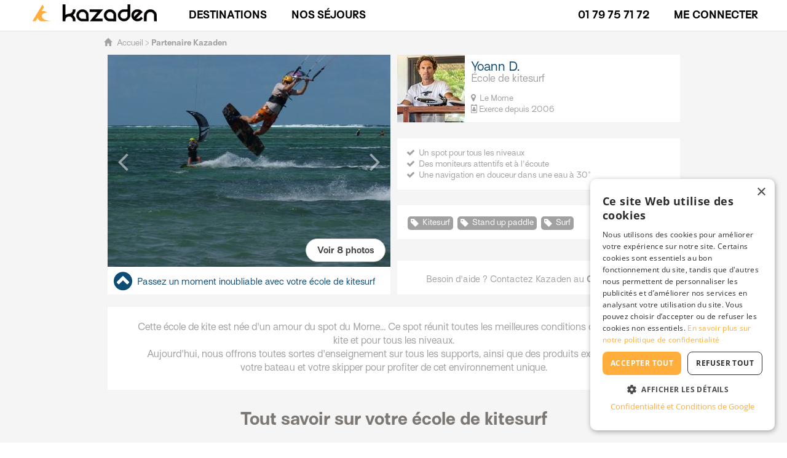

--- FILE ---
content_type: text/html;charset=UTF-8
request_url: https://www.kazaden.com/sc-ecole-de-kitesurf/pr-746
body_size: 33943
content:







<!DOCTYPE html>
<!--[if lt IE 7 ]> <html lang="fr" class="no-js without-js ie6"> <![endif]-->
<!--[if IE 7 ]>    <html lang="fr" class="no-js without-js ie7"> <![endif]-->
<!--[if IE 8 ]>    <html lang="fr" class="no-js without-js ie8"> <![endif]-->
<!--[if IE 9 ]>    <html lang="fr" class="no-js without-js ie9"> <![endif]-->
<!--[if (gt IE 9)|!(IE)]><!--> <html lang="fr" class="no-js without-js"><!--<![endif]-->
    <head>
        <meta http-equiv="Content-Type" content="text/html; charset=UTF-8">
        <meta http-equiv="X-UA-Compatible" content="IE=edge,chrome=1">

        <title>École de kitesurf  de Yoann, Le Morne</title>
        <meta name="viewport" content="width=device-width, initial-scale=1.0, user-scalable=no">

        <meta property="og:site_name" content="Kazaden"/>
		<meta property="og:type" content="website"/>
		<meta property="og:locale" content="fr_FR"/>
	
        
        

        
        <script>document.documentElement.classList.remove("without-js");</script>

        <script src="/assets/jquery-1.11.0-28924373e6618af4d2f62e1d0904669f.js"></script>

        <link rel="preconnect" href="https://fonts.gstatic.com" crossorigin>

        
		<meta name="layout" content="main"/>
		
		
		
		<meta name="description" lang="fr" content="Vivez une journ&eacute;e exceptionnelle avec votre &Eacute;cole de kitesurf , null, sp&eacute;cialiste en Kitesurf, Stand up paddle, Surf depuis 2006"/>
		
		
		<meta property="og:title" content="&Eacute;cole de kitesurf  de Yoann, Le Morne"/>
		<meta property="og:image" content="https://media.kazaden.com/imgth/460x345/img/school/746/Top_phto_client_saut_tous_ensemble.JPG"/>
		<meta property="og:description" content="Vivez une journ&eacute;e exceptionnelle avec votre &Eacute;cole de kitesurf , null, sp&eacute;cialiste en Kitesurf, Stand up paddle, Surf depuis 2006"/>
		<meta property="og:url" content="https://www.kazaden.com/sc-ecole-de-kitesurf/pr-746"/>
		
		
		<link rel="canonical" href="https://www.kazaden.com/sc-ecole-de-kitesurf/pr-746">
		
		
		<link rel="stylesheet" href="/assets/A.schoolstyle-218bf568e6c2b7445346800a0bd34638.css.pagespeed.cf.nl_48TPXci.css"/>
	

        <link rel="shortcut icon" type="image/x-icon" href="/assets/favicon-db64e544bc7e08ede6d18ff8992ae37a.ico"/>

        




	
	<!-- Google Tag Manager script tag. must be placed in head -->
	<script>
		(function(w,d,s,l,i){w[l]=w[l]||[];w[l].push({'gtm.start':
		new Date().getTime(),event:'gtm.js'});var f=d.getElementsByTagName(s)[0],
		j=d.createElement(s),dl=l!='dataLayer'?'&l='+l:'';j.async=true;j.src=
		'https://www.googletagmanager.com/gtm.js?id='+i+dl;f.parentNode.insertBefore(j,f);
		})(window,document,'script','dataLayer',"GTM-PFH48J");
	</script>
	<!-- End Google Tag Manager -->
	



    </head>
    <body itemscope="" itemtype="http://schema.org/WebPage">

        





	<!-- Google Tag Manager No Script tag, must be place in body-->
	<noscript>
		<iframe src="https://www.googletagmanager.com/ns.html?id=GTM-PFH48J" height="0" width="0" style="display:none;visibility:hidden"></iframe>
	</noscript>
	


        

	<script type="text/javascript">

		var prepareLogoutUrl = "https://www.kazaden.com/userPro/prepareLogout";
		var loginCheckUrl = "https://www.kazaden.com/userPro/testIsProLoggedIn";
		var sessionExpiredMessage = "Votre session a expiré. Si vous avez fait des modifications non sauvegardées, cliquez sur annuler pour revenir à la page et les copier. Sinon, cliquez sur OK pour vous reconnecter.";
	
</script>




	<script type="text/javascript">

		var multipleSelectPlaceholder = 'Sélectionnez un ou plusieurs choix';
		var multipleSelectSelectAll = 'Sélectionner tout';
		var multipleSelectAllSelected = 'Tous choix sélectionnés';
	
</script>



<script type="text/javascript">

	var opinion_activity_and_pro_required_error = "Vous devez renseigner une note et votre expérience concernant le séjour ET le professionnel";

</script>


        <!-- Do not dissociate cookies.js and userOriginStoring -->
        <script type="text/javascript" src="/assets/cookies-61bf4b7d2386e1a55d5a475d25e53cc1.js"></script>
        





	<script type="text/javascript">

		//if URL contains gclid, store it in the localStorage (method recommended by google)
		// and in a cookie (method that we used and conserve for security)
		// and deletes an existing utm cookie
		var gclidParam = getParam('gclid');
		var gclsrc = getParam('gclsrc');
		var gclidRecord = null;
		var isGclsrcValid = !gclsrc || gclsrc.indexOf('aw') !== -1;
		var otherGclidAlreadyPresent = false;

		////
		//THE FOLLOWING CODE IS COMMENTED BECAUSE WE DECIDE TO GO BACK TO LAST CLIC GLCID AS WE HAVE DESACTIVATED BRAND ADWORDS CAMPAIGNS
		//IF WE WANT TO SWITCH TO FIRST CLIC GLID AGAIN, UNCOMMENT THE FOLLOWING CODE AND THE LAST TEST IN THE NEXT "IF"
		////
		//we decide to store a gclid only if no valid gclid is already stored.
		//this because lots of client come a first time with a gclid of sport campaign
		//and then come a second time with a gclid of the brand campaign which give back too much credit to this brand campaign
		//and make impossible to drive the sports campaigns
		/*if (localStorage.getItem('gclid')) {
			//read gclid in local storage
			var existingGclid = JSON.parse(localStorage.getItem('gclid'));
			//check if gclid is still valid
			var isexistingGclidValid = existingGclid && new Date().getTime() < existingGclid.expiryDate;
			if(isexistingGclidValid) {
				otherGclidAlreadyPresent = true;
			}
		}*/

		if(gclidParam && isGclsrcValid/* && !otherGclidAlreadyPresent*/){

			if(!gclsrc || gclsrc.indexOf('aw') !== -1){

				//storing gclid in local storage
				gclidRecord = getExpiryRecord(gclidParam);
				localStorage.setItem('gclid', JSON.stringify(gclidRecord));

			    deleteCookie('utm');
			}
		}
		
		//if URL contains userId, store it a cookie
		var userId = getParam('userId');
		if(userId){
		    setCookie('userId', userId, 90);
		    if(dataLayer) {
			    dataLayer.push({
				    'userId': userId
				});
		    }
		}

		//if URL contain utm, store utm values in a cookie
		//and deletes an exisiting gclid cookie
		var utmSource = getParam('utm_source');
		if(utmSource) {
			var utm = {source: '', campaign: '', medium: '', term: '', content: ''};
	
			//source
		    utm.source = utmSource;
			
			//medium
		    utm.medium = getParam('utm_medium');
	
			//campaign
		    utm.campaign = getParam('utm_campaign');
	
			//term
			utm.term = getParam('utm_term');
	
			//content
			utm.content = getParam('utm_content');
	
			//set utm cookie
			setCookie('utm', JSON.stringify(utm), 90);
	
			//ATTENTION : we decide to stop overriding a gclid by a more recent UTM
			// because we consider that it is more valuable for us to store the fact that the gclid participated in the conversion
			// as it is a paying source in contrary to a utm which represent at the moment only free sources
			//deleteCookie('gclid');
			//localStorage.removeItem('gclid');
		}
	</script> 
	
	
	




        <div class="container">

            <header>
                



<div id="front-menu-mobile" class=" navmenu navmenu-default navmenu-mobile navmenu-fixed-left offcanvas-md" style="">
    <ul class="nav navmenu-nav">
        <li class="menu-container">
            <ul id="mobile-login-zone" class="menu-list">
                
	
		<li class="menu-header">
			<a href="/" class="logo-container no-decoration">
				
				


<div class="photo-container">
    
        

        
            <img class="photo ratio-8421" src="" data-src="/assets/picto_logo_yellow-de20b1577dea226a55ad8742836fa81e.svg" alt="" data-alt="" title="Week-ends et séjours d'aventure, organisés par des experts locaux" width="38" height="32">

            <noscript>
                <img class="photo" src="/assets/picto_logo_yellow-de20b1577dea226a55ad8742836fa81e.svg" alt="" title="Week-ends et séjours d'aventure, organisés par des experts locaux" width="38" height="32">
            </noscript>
        

        

        

        
    
</div>

			</a>
			<button type="button" class="btn custom-button white no-border login-button " data-toggle="collapse" data-target="#mobileAccountButton" aria-expanded="false" aria-controls="mobileAccountButton">

				Me connecter
			</button>
		</li>
		<li class="collapse" id="mobileAccountButton">
			<div class="front-form mobile-login-menu">
    <form action="/login/authenticate" method="post" name="loginFormCustom2" autocomplete="off" onsubmit="if($(this).valid()) { $(&#39;.login-spinner&#39;).show(); }" id="loginFormCustom2">

        <div class="form-section">
            <div class="row form-row">
                <div class="col-xs-12 section-title">
                    Connectez-vous avec vos identifiants
                </div>
            </div>

            <div class="row form-row">
                <div class="col-xs-12">
                    <div class="custom-form-field stretch-width">
                        <input type="text" name="username" id="username" required="required" placeholder="Email" value=""/>
                    </div>
                </div>
            </div>

            <div class="row form-row">
                <div class="col-xs-12">
                    <div class="custom-form-field stretch-width with-icon with-action-icon">
                        <input type="password" name="password" id="password" required="required" placeholder="Mot de passe"/>
                        <span class="password-show-toggle action-icon" data-target="password">
                            <i class="fa fa-eye-slash" aria-hidden="true"></i>
                        </span>
                    </div>
                </div>
            </div>

            <div class="row form-row">
                <div class="col-xs-12 custom-form-field">
                    <div class="custom-form-field">
                        <div class="custom-checkbox-zone">
                            <input type="checkbox" name="remember-me" id="remember_me2" checked="checked"/>
                            <label for='remember_me2' class="form-field-label">
                                Se souvenir de moi
                            </label>
                        </div>
                    </div>
                </div>
            </div>

            <div class="login-message" class="loginMessage">
                
            </div>

            <div class="login-spinner"><i class="fa fa-spinner fa-pulse fa-fw"></i></div>

            <div class="row form-row">
                <div class="col-xs-12">
                    <button type='submit' class='btn custom-button solid-pastel-blue stretch-width'>
                        Connexion
                    </button>
                </div>
            </div>

            <div class="row form-row">
                <div class="col-xs-12">
                    <a href="/register/forgotPassword" class="text-link">
                        Mot de passe oublié ?
                    </a>
                </div>
            </div>
        </div>

        <div class="form-section">
            <div class="row form-row">
                <div class="col-xs-12 section-title">
                    Ou connectez-vous sans mot de passe
                </div>
            </div>

            <div class="row form-row">
                <div class="col-xs-12 line-info">
                    Nous vous enverrons un email contenant un lien de connexion temporaire.
                </div>
            </div>

            <div class="row form-row">
                <div class="col-xs-12">
                    <a href="/register/magicLink" class="text-link">
                        <div class='btn custom-button pastel-blue stretch-width'>
                            Recevoir un lien de connexion
                        </div>
                    </a>
                </div>
            </div>
        </div>

        <div class="form-section">
            <div class="row form-row">
                <div class="col-xs-12 wrapping-centered-line">

                    Vous n'avez pas de compte ?
                    &nbsp;
                    <a href="/register/indexClient" class="text-link">
                        Inscription
                    </a>
                </div>
            </div>
        </div>
    </form>
</div>

		</li>
	



            </ul>
            <ul class="menu-list">
                <li class="link-to-sub-menu" data-target="submenu-0">
                    Nos séjours
                    <i class="fa fa-angle-right icon" aria-hidden="true"></i>
                </li>
            </ul>
            
                <ul class="menu-list">
                    <li class="link-to-sub-menu" data-target="submenu-1">
                        Destinations
                        <i class="fa fa-angle-right icon" aria-hidden="true"></i>
                    </li>
                </ul>
            
            

            

            


            
                
                
            

            

            

            <div class="tel-zone">
                <i class="fa fa-phone icon" aria-hidden="true"></i>
                <a href="tel:+331 79 75 71 72" class="no-decoration">01 79 75 71 72</a>
            </div>

        </li>
        <li class="submenu-container">
            <ul id="submenu-0" class="menu-list submenu">
                <li class="submenu-backlink" data-target="submenu-0">
                    Retour
                </li>
                
                    <li class="submenu-item with-link">
                        <span data-link="L3NwLWFscGluaXNtZQ==" tabindex="0" class="no-decoration">
                            Alpinisme
                        </span>
                    </li>
                
                    <li class="submenu-item with-link">
                        <span data-link="L3NwLXZvaWxl" tabindex="0" class="no-decoration">
                            Croisière en voilier
                        </span>
                    </li>
                
                    <li class="submenu-item with-link">
                        <span data-link="L3NwLWRlY291dmVydGU=" tabindex="0" class="no-decoration">
                            Découverte
                        </span>
                    </li>
                
                    <li class="submenu-item with-link">
                        <span data-link="L3NwLWVzY2FsYWRl" tabindex="0" class="no-decoration">
                            Escalade
                        </span>
                    </li>
                
                    <li class="submenu-item with-link">
                        <span data-link="L3NwLWtpdGVzdXJm" tabindex="0" class="no-decoration">
                            Kitesurf
                        </span>
                    </li>
                
                    <li class="submenu-item with-link">
                        <span data-link="L3NwLW11bHRpLWFjdGl2aXRlcy1tb250YWduZQ==" tabindex="0" class="no-decoration">
                            Multi-activités montagne
                        </span>
                    </li>
                
                    <li class="submenu-item with-link">
                        <span data-link="L3NwLW11bHRpLWFjdGl2aXRlcy1uZWlnZQ==" tabindex="0" class="no-decoration">
                            Multi-activités neige
                        </span>
                    </li>
                
                    <li class="submenu-item with-link">
                        <span data-link="L3NwLXNhZmFyaQ==" tabindex="0" class="no-decoration">
                            Safari
                        </span>
                    </li>
                
                    <li class="submenu-item with-link">
                        <span data-link="L3NwLXNraS1kZS1yYW5kb25uZWU=" tabindex="0" class="no-decoration">
                            Ski de randonnée / Freeride
                        </span>
                    </li>
                
                    <li class="submenu-item with-link">
                        <span data-link="L3NwLXN0YWdlLWRlLXN1cnZpZQ==" tabindex="0" class="no-decoration">
                            Stage de survie
                        </span>
                    </li>
                
                    <li class="submenu-item with-link">
                        <span data-link="L3NwLXN1cmY=" tabindex="0" class="no-decoration">
                            Surf
                        </span>
                    </li>
                
                    <li class="submenu-item with-link">
                        <span data-link="L3NwLXRyYWls" tabindex="0" class="no-decoration">
                            Trail
                        </span>
                    </li>
                
                    <li class="submenu-item with-link">
                        <span data-link="L3NwLXRyZWs=" tabindex="0" class="no-decoration">
                            Trek / Randonnée
                        </span>
                    </li>
                
                    <li class="submenu-item with-link">
                        <span data-link="L3NwLXZveWFnZS12ZWxv" tabindex="0" class="no-decoration">
                            Vélo
                        </span>
                    </li>
                
            </ul>

            
                <ul id="submenu-1" class="menu-list submenu">
                    <li class="submenu-backlink" data-target="submenu-1">
                        Retour
                    </li>
                    
                        <li class="link-to-sub-sub-menu" data-target="sub-sub-menu-3">
                            Afrique
                            <i class="fa fa-angle-right icon" aria-hidden="true"></i>
                        </li>
                    
                        <li class="link-to-sub-sub-menu" data-target="sub-sub-menu-4">
                            Amérique
                            <i class="fa fa-angle-right icon" aria-hidden="true"></i>
                        </li>
                    
                        <li class="link-to-sub-sub-menu" data-target="sub-sub-menu-5">
                            Asie
                            <i class="fa fa-angle-right icon" aria-hidden="true"></i>
                        </li>
                    
                        <li class="link-to-sub-sub-menu" data-target="sub-sub-menu-6">
                            Europe
                            <i class="fa fa-angle-right icon" aria-hidden="true"></i>
                        </li>
                    
                        <li class="link-to-sub-sub-menu" data-target="sub-sub-menu-7">
                            France
                            <i class="fa fa-angle-right icon" aria-hidden="true"></i>
                        </li>
                    
                </ul>
            

            

        </li>

        
            <li class="sub-sub-menu-container">
                
                    <ul id="sub-sub-menu-3" class="menu-list submenu">
                        <li class="sub-submenu-backlink" data-target="sub-sub-menu-3">
                            Retour
                        </li>
                        
                            <li class="submenu-item with-link">
                                <span data-link="L3BzLWFmcmlxdWUtZHUtc3Vk" tabindex="0" class="no-decoration">
                                    Afrique du Sud
                                </span>
                            </li>
                        
                            <li class="submenu-item with-link">
                                <span data-link="L3BzLWVneXB0ZQ==" tabindex="0" class="no-decoration">
                                    Égypte
                                </span>
                            </li>
                        
                            <li class="submenu-item with-link">
                                <span data-link="L3BzLWNhbmFyaWVz" tabindex="0" class="no-decoration">
                                    Îles Canaries
                                </span>
                            </li>
                        
                            <li class="submenu-item with-link">
                                <span data-link="L3BzLWtlbnlh" tabindex="0" class="no-decoration">
                                    Kenya
                                </span>
                            </li>
                        
                            <li class="submenu-item with-link">
                                <span data-link="L3BzLW1hZGFnYXNjYXI=" tabindex="0" class="no-decoration">
                                    Madagascar
                                </span>
                            </li>
                        
                            <li class="submenu-item with-link">
                                <span data-link="L3BzLW1hZGVyZQ==" tabindex="0" class="no-decoration">
                                    Madère
                                </span>
                            </li>
                        
                            <li class="submenu-item with-link">
                                <span data-link="L3BzLW1hcm9j" tabindex="0" class="no-decoration">
                                    Maroc
                                </span>
                            </li>
                        
                            <li class="submenu-item with-link">
                                <span data-link="L3BzLW5hbWliaWU=" tabindex="0" class="no-decoration">
                                    Namibie
                                </span>
                            </li>
                        
                            <li class="submenu-item with-link">
                                <span data-link="L3BzLXNlbmVnYWw=" tabindex="0" class="no-decoration">
                                    Sénégal
                                </span>
                            </li>
                        
                            <li class="submenu-item with-link">
                                <span data-link="L3BzLXNleWNoZWxsZXM=" tabindex="0" class="no-decoration">
                                    Seychelles
                                </span>
                            </li>
                        
                            <li class="submenu-item with-link">
                                <span data-link="L3BzLXRhbnphbmll" tabindex="0" class="no-decoration">
                                    Tanzanie
                                </span>
                            </li>
                        
                    </ul>
                
                    <ul id="sub-sub-menu-4" class="menu-list submenu">
                        <li class="sub-submenu-backlink" data-target="sub-sub-menu-4">
                            Retour
                        </li>
                        
                            <li class="submenu-item with-link">
                                <span data-link="L3BzLWFyZ2VudGluZQ==" tabindex="0" class="no-decoration">
                                    Argentine
                                </span>
                            </li>
                        
                            <li class="submenu-item with-link">
                                <span data-link="L3BzLWJvbGl2aWU=" tabindex="0" class="no-decoration">
                                    Bolivie
                                </span>
                            </li>
                        
                            <li class="submenu-item with-link">
                                <span data-link="L3BzLWNvc3RhLXJpY2E=" tabindex="0" class="no-decoration">
                                    Costa Rica
                                </span>
                            </li>
                        
                            <li class="submenu-item with-link">
                                <span data-link="L3BzLWdyZW5hZGluZXM=" tabindex="0" class="no-decoration">
                                    Grenadines
                                </span>
                            </li>
                        
                            <li class="submenu-item with-link">
                                <span data-link="L3BzLWd1YWRlbG91cGU=" tabindex="0" class="no-decoration">
                                    Guadeloupe
                                </span>
                            </li>
                        
                            <li class="submenu-item with-link">
                                <span data-link="L3BzLWlsZXMtdmllcmdlcy1hbnRpZ3VhLWJhcmJ1ZGE=" tabindex="0" class="no-decoration">
                                    Îles Vierges
                                </span>
                            </li>
                        
                            <li class="submenu-item with-link">
                                <span data-link="L3BzLW1hcnRpbmlxdWU=" tabindex="0" class="no-decoration">
                                    Martinique
                                </span>
                            </li>
                        
                            <li class="submenu-item with-link">
                                <span data-link="L3BzLXBlcm91" tabindex="0" class="no-decoration">
                                    Pérou
                                </span>
                            </li>
                        
                            <li class="submenu-item with-link">
                                <span data-link="L3BzLXNhaW50LW1hcnRpbg==" tabindex="0" class="no-decoration">
                                    Saint-Martin
                                </span>
                            </li>
                        
                    </ul>
                
                    <ul id="sub-sub-menu-5" class="menu-list submenu">
                        <li class="sub-submenu-backlink" data-target="sub-sub-menu-5">
                            Retour
                        </li>
                        
                            <li class="submenu-item with-link">
                                <span data-link="L3BzLW5lcGFs" tabindex="0" class="no-decoration">
                                    Népal
                                </span>
                            </li>
                        
                            <li class="submenu-item with-link">
                                <span data-link="L3BzLXBvbHluZXNpZQ==" tabindex="0" class="no-decoration">
                                    Polynésie - Tahiti
                                </span>
                            </li>
                        
                            <li class="submenu-item with-link">
                                <span data-link="L3BzLXNyaS1sYW5rYQ==" tabindex="0" class="no-decoration">
                                    Sri-Lanka
                                </span>
                            </li>
                        
                            <li class="submenu-item with-link">
                                <span data-link="L3BzLXRoYWlsYW5kZQ==" tabindex="0" class="no-decoration">
                                    Thaïlande
                                </span>
                            </li>
                        
                            <li class="submenu-item with-link">
                                <span data-link="L3BzLXZpZXRuYW0=" tabindex="0" class="no-decoration">
                                    Vietnam
                                </span>
                            </li>
                        
                    </ul>
                
                    <ul id="sub-sub-menu-6" class="menu-list submenu">
                        <li class="sub-submenu-backlink" data-target="sub-sub-menu-6">
                            Retour
                        </li>
                        
                            <li class="submenu-item with-link">
                                <span data-link="L3BzLWFjb3Jlcw==" tabindex="0" class="no-decoration">
                                    Açores
                                </span>
                            </li>
                        
                            <li class="submenu-item with-link">
                                <span data-link="L3BzLWJhbGVhcmVz" tabindex="0" class="no-decoration">
                                    Baléares
                                </span>
                            </li>
                        
                            <li class="submenu-item with-link">
                                <span data-link="L3BzLWNyb2F0aWU=" tabindex="0" class="no-decoration">
                                    Croatie
                                </span>
                            </li>
                        
                            <li class="submenu-item with-link">
                                <span data-link="L3BzLWZyYW5jZQ==" tabindex="0" class="no-decoration">
                                    France
                                </span>
                            </li>
                        
                            <li class="submenu-item with-link">
                                <span data-link="L3BzLWdyZWNl" tabindex="0" class="no-decoration">
                                    Grèce
                                </span>
                            </li>
                        
                            <li class="submenu-item with-link">
                                <span data-link="L3BzLWl0YWxpZQ==" tabindex="0" class="no-decoration">
                                    Italie
                                </span>
                            </li>
                        
                            <li class="submenu-item with-link">
                                <span data-link="L3BzLWxhcG9uaWU=" tabindex="0" class="no-decoration">
                                    Laponie
                                </span>
                            </li>
                        
                            <li class="submenu-item with-link">
                                <span data-link="L3BzLW1vbnRlbmVncm8=" tabindex="0" class="no-decoration">
                                    Monténégro
                                </span>
                            </li>
                        
                            <li class="submenu-item with-link">
                                <span data-link="L3BzLW5vcnZlZ2U=" tabindex="0" class="no-decoration">
                                    Norvège
                                </span>
                            </li>
                        
                            <li class="submenu-item with-link">
                                <span data-link="L3BzLXBvcnR1Z2Fs" tabindex="0" class="no-decoration">
                                    Portugal
                                </span>
                            </li>
                        
                            <li class="submenu-item with-link">
                                <span data-link="L3BzLWFuZ2xldGVycmU=" tabindex="0" class="no-decoration">
                                    Royaume-Uni
                                </span>
                            </li>
                        
                            <li class="submenu-item with-link">
                                <span data-link="L3BzLXN1aXNzZQ==" tabindex="0" class="no-decoration">
                                    Suisse
                                </span>
                            </li>
                        
                    </ul>
                
                    <ul id="sub-sub-menu-7" class="menu-list submenu">
                        <li class="sub-submenu-backlink" data-target="sub-sub-menu-7">
                            Retour
                        </li>
                        
                            <li class="submenu-item with-link">
                                <span data-link="L3BzLWZyYW5jZS9yZy1hbHBlcw==" tabindex="0" class="no-decoration">
                                    Alpes
                                </span>
                            </li>
                        
                            <li class="submenu-item with-link">
                                <span data-link="L3BzLWZyYW5jZS9yZy1ib3VyZ29nbmU=" tabindex="0" class="no-decoration">
                                    Bourgogne
                                </span>
                            </li>
                        
                            <li class="submenu-item with-link">
                                <span data-link="L3BzLWZyYW5jZS9yZy1icmV0YWduZQ==" tabindex="0" class="no-decoration">
                                    Bretagne
                                </span>
                            </li>
                        
                            <li class="submenu-item with-link">
                                <span data-link="L3BzLWZyYW5jZS9yZy1jb3JzZQ==" tabindex="0" class="no-decoration">
                                    Corse
                                </span>
                            </li>
                        
                            <li class="submenu-item with-link">
                                <span data-link="L3BzLWZyYW5jZS9yZy1jb3RlLWQtYXp1cg==" tabindex="0" class="no-decoration">
                                    Côte d'Azur
                                </span>
                            </li>
                        
                            <li class="submenu-item with-link">
                                <span data-link="L3BzLWZyYW5jZS9yZy1kb3Jkb2duZQ==" tabindex="0" class="no-decoration">
                                    Dordogne
                                </span>
                            </li>
                        
                            <li class="submenu-item with-link">
                                <span data-link="L3BzLWZyYW5jZS9yZy1qdXJh" tabindex="0" class="no-decoration">
                                    Jura
                                </span>
                            </li>
                        
                            <li class="submenu-item with-link">
                                <span data-link="L3BzLWZyYW5jZS9yZy1sYW5kZXM=" tabindex="0" class="no-decoration">
                                    Landes
                                </span>
                            </li>
                        
                            <li class="submenu-item with-link">
                                <span data-link="L3BzLWZyYW5jZS9yZy1sYW5ndWVkb2M=" tabindex="0" class="no-decoration">
                                    Languedoc
                                </span>
                            </li>
                        
                            <li class="submenu-item with-link">
                                <span data-link="L3BzLWZyYW5jZS9yZy1tYXNzaWYtY2VudHJhbA==" tabindex="0" class="no-decoration">
                                    Massif Central
                                </span>
                            </li>
                        
                            <li class="submenu-item with-link">
                                <span data-link="L3BzLWZyYW5jZS9yZy1ub3JtYW5kaWU=" tabindex="0" class="no-decoration">
                                    Normandie
                                </span>
                            </li>
                        
                            <li class="submenu-item with-link">
                                <span data-link="L3BzLWZyYW5jZS9yZy1wYXJpcy1pbGUtZGUtZnJhbmNl" tabindex="0" class="no-decoration">
                                    Paris - Ile-de-France
                                </span>
                            </li>
                        
                            <li class="submenu-item with-link">
                                <span data-link="L3BzLWZyYW5jZS9yZy1wYWNh" tabindex="0" class="no-decoration">
                                    Provence - Alpes - Côte d'Azur
                                </span>
                            </li>
                        
                            <li class="submenu-item with-link">
                                <span data-link="L3BzLWZyYW5jZS9yZy1weXJlbmVlcw==" tabindex="0" class="no-decoration">
                                    Pyrénées
                                </span>
                            </li>
                        
                    </ul>
                
                
            </li>
        
    </ul>
</div>





<div id="main-menu" class="navbar navbar-default white front" role="navigation">

    <div id="navbar-container" class="navbar-container full-page ">

        <div id="nav-icon-container" class="pull-left visible-xs visible-sm" data-toggle="offcanvas" data-target="#front-menu-mobile" data-canvas="body">
            <div id="nav-icon">
                <span></span>
                <span></span>
                <span></span>
            </div>
        </div>

        <div class="logo-container ">
            <a href="/" class="no-decoration">
                
                
                    <picture class="logo">
                        <source media="(min-width: 1101px) and (max-width: 1200px)" srcset="/assets/picto_logo_yellow-de20b1577dea226a55ad8742836fa81e.svg" sizes="">

                        <source media="(max-width: 1100px) or (min-width: 1201px)" srcset="/assets/logo-no-baseline-black-d630622a45b8a2f45a4d73f4a5f1768e.svg">

                        <img src="/assets/logo-no-baseline-black-d630622a45b8a2f45a4d73f4a5f1768e.svg" alt="Kazaden logo" title="Week-ends et séjours d'aventure, organisés par des experts locaux" width="38" height="32">
                    </picture>
                
            </a>
        </div>

        

    
        <div id="main-menu-desktop-items-container" class="hidden-xs hidden-sm" data-endpoint="/menu/frontMenuLazyLoading?controllerName=userPro&currentSportId=&country=&proIdForCustomLead=&landingInfosForCustomLead=" data-style="white front">

            



<div class="menu-items-container hidden-xs hidden-sm">

    <div class="menu-link-items">

        
        
            <div class="menu-large">
    <div class="arrow-container">
        <div class="arrow"></div>
    </div>

    <div class="menu-title menu-cat" data-target="sub-menu-2">Destinations</div>

    
</div>
        

        <div class="menu-large">
    <div class="arrow-container">
        <div class="arrow"></div>
    </div>

    <div class="menu-title menu-cat" data-target="sub-menu-1">Nos séjours</div>

    
</div>
        

        

        

        

        
            
                <div class="menu-large">
                    <div class="menu-title menu-cat with-link">
                        
                            <div>
                                
                            </div>
                        
                    </div>
                </div>
            
        

        

    </div>

    <div class="menu-button-items">

        <div class="menu-large" data-toggle="popover" data-template='<div class="popover pop-tel" role="tooltip"><div class="arrow"></div><div class="popover-content"></div></div>' data-container="body" data-placement="bottom" data-html="true" data-content="Pour toute question, contactez-nous : du lundi au samedi, de 10h à 18h30" data-trigger="hover">
            <div class="menu-title tel-zone">
                
                01 79 75 71 72
            </div>
        </div>

        

        <div class="menu-large">
            <div id="login-zone" class="menu-title login-zone">
                
	
		<button type="button" class="btn custom-button negative-blue no-border" data-toggle="modal" data-target="#login-modal">

			Me connecter
		</button>
	



            </div>
        </div>

    
        

    </div>

</div>

        </div>

    </div>

</div>
            </header>

            
		
		<div id="principal">
		
			<div class="top-zone secondary-div">
				<div id="top-zone-top">
					<div class="custom-breadcrumb">
						<ul>
						  	<li>
						  		<a href="/">
						  			<span class="glyphicon glyphicon-home"></span>
						  			Accueil
					  			</a>
					  		</li>
						  	<li class="active">
						  		<strong>
						  			Partenaire Kazaden
					  			</strong>
				  			</li>
						</ul>
					</div>
				</div>
				<div class="instructor-card-zone row">
					<div class="instructor-activities-slider-col col-md-6 custom-col">
						<div class="instructor-activities-slider">
							



<div id="carousel" class="carousel slide  " data-pause="null" data-interval="5000" data-nb-photos="8">
	<div class="carousel-inner">
		
			<div class="item active " data-index="0">
				
					


<div class="photo-container">
    
        

        
            
                <img class="photo" src="https://media.kazaden.com/imgth/460x345/img/school/746/Top_phto_client_saut_tous_ensemble.JPG" alt="École de kitesurf -1" title="École de kitesurf -1" width="460" height="345">
            
        

        

        

        
    
</div>

				
			</div>
		
			<div class="item  " data-index="1">
				
					


<div class="photo-container">
    
        

        
            <img class="photo ratio-7500" src="" data-src="https://media.kazaden.com/imgth/460x345/img/school/746/DJI_0019.JPG" alt="" data-alt="École de kitesurf -2" title="École de kitesurf -2" width="460" height="345">

            <noscript>
                <img class="photo" src="https://media.kazaden.com/imgth/460x345/img/school/746/DJI_0019.JPG" alt="École de kitesurf -2" title="École de kitesurf -2" width="460" height="345">
            </noscript>
        

        

        

        
    
</div>

				
			</div>
		
			<div class="item  " data-index="2">
				
					


<div class="photo-container">
    
        

        
            <img class="photo ratio-7500" src="" data-src="https://media.kazaden.com/imgth/460x345/img/school/746/DJI_0012.JPG" alt="" data-alt="École de kitesurf -3" title="École de kitesurf -3" width="460" height="345">

            <noscript>
                <img class="photo" src="https://media.kazaden.com/imgth/460x345/img/school/746/DJI_0012.JPG" alt="École de kitesurf -3" title="École de kitesurf -3" width="460" height="345">
            </noscript>
        

        

        

        
    
</div>

				
			</div>
		
			<div class="item  " data-index="3">
				
					


<div class="photo-container">
    
        

        
            <img class="photo ratio-7500" src="" data-src="https://media.kazaden.com/imgth/460x345/img/school/746/IMG_0799.JPG" alt="" data-alt="École de kitesurf -5" title="École de kitesurf -5" width="460" height="345">

            <noscript>
                <img class="photo" src="https://media.kazaden.com/imgth/460x345/img/school/746/IMG_0799.JPG" alt="École de kitesurf -5" title="École de kitesurf -5" width="460" height="345">
            </noscript>
        

        

        

        
    
</div>

				
			</div>
		
			<div class="item  " data-index="4">
				
					


<div class="photo-container">
    
        

        
            <img class="photo ratio-7500" src="" data-src="https://media.kazaden.com/imgth/460x345/img/school/746/DJI_0017.JPG" alt="" data-alt="École de kitesurf -4" title="École de kitesurf -4" width="460" height="345">

            <noscript>
                <img class="photo" src="https://media.kazaden.com/imgth/460x345/img/school/746/DJI_0017.JPG" alt="École de kitesurf -4" title="École de kitesurf -4" width="460" height="345">
            </noscript>
        

        

        

        
    
</div>

				
			</div>
		
			<div class="item  " data-index="5">
				
					


<div class="photo-container">
    
        

        
            <img class="photo ratio-7500" src="" data-src="https://media.kazaden.com/imgth/460x345/img/school/746/IMGL6013.jpg" alt="" data-alt="École de kitesurf -6" title="École de kitesurf -6" width="460" height="345">

            <noscript>
                <img class="photo" src="https://media.kazaden.com/imgth/460x345/img/school/746/IMGL6013.jpg" alt="École de kitesurf -6" title="École de kitesurf -6" width="460" height="345">
            </noscript>
        

        

        

        
    
</div>

				
			</div>
		
			<div class="item  " data-index="6">
				
					


<div class="photo-container">
    
        

        
            <img class="photo ratio-7500" src="" data-src="https://media.kazaden.com/imgth/460x345/img/school/746/IMGL6019.jpg" alt="" data-alt="École de kitesurf -7" title="École de kitesurf -7" width="460" height="345">

            <noscript>
                <img class="photo" src="https://media.kazaden.com/imgth/460x345/img/school/746/IMGL6019.jpg" alt="École de kitesurf -7" title="École de kitesurf -7" width="460" height="345">
            </noscript>
        

        

        

        
    
</div>

				
			</div>
		
			<div class="item  " data-index="7">
				
					


<div class="photo-container">
    
        

        
            <img class="photo ratio-7500" src="" data-src="https://media.kazaden.com/imgth/460x345/img/school/746/IMGL6054.jpg" alt="" data-alt="École de kitesurf -8" title="École de kitesurf -8" width="460" height="345">

            <noscript>
                <img class="photo" src="https://media.kazaden.com/imgth/460x345/img/school/746/IMGL6054.jpg" alt="École de kitesurf -8" title="École de kitesurf -8" width="460" height="345">
            </noscript>
        

        

        

        
    
</div>

				
			</div>
		
	</div>

	
		
			<div class="zoom-button-container">
	<button class="zoom-button btn custom-button rounded white hover-grow" data-target="#zoom-photo" data-toggle="modal" onclick="openCarouselModalViaButton('', 8, 0)">
		Voir

		
			<span class="btn-title-part-2">
				8 photos
			</span>
		
	</button>
</div>
		
	
	
	
		<a class="left carousel-control " href="#carousel" role="button" data-slide="prev">
	    	<span class="fa fa-angle-left" aria-hidden="true"></span>
	  	</a>
	  	<a class="right carousel-control " href="#carousel" role="button" data-slide="next">
		    <span class="fa fa-angle-right" aria-hidden="true"></span>
		</a>
	
		
	
</div>




<div id="zoom-photo" class="carousel-modal modal" tabindex="-1" role="dialog" aria-labelledby="carouselModal" aria-hidden="true" data-backdrop="true">
	<div class="modal-dialog">
		<div class="modal-content">
			<div class="modal-body">
				<button type="button" class="carousel-modal-close close" data-dismiss="modal" aria-hidden="true">
					<span class="fa fa-times"></span>
				</button>
				<div id="carousel-modal" class="carousel" data-ride="carousel" data-interval="false">
					<div id="carousel-inner-and-arrows" class="carousel-inner-and-arrows">
						<div class="carousel-inner">
							
								
									<div class="modal-item item active" data-id="23461" data-image-src="https://media.kazaden.com/imgth/1280x960/img/school/746/Top_phto_client_saut_tous_ensemble.JPG"></div>
								
							
								
									<div class="modal-item item " data-id="23462" data-image-src="https://media.kazaden.com/imgth/1280x960/img/school/746/DJI_0019.JPG"></div>
								
							
								
									<div class="modal-item item " data-id="23463" data-image-src="https://media.kazaden.com/imgth/1280x960/img/school/746/DJI_0012.JPG"></div>
								
							
								
									<div class="modal-item item " data-id="23465" data-image-src="https://media.kazaden.com/imgth/1280x960/img/school/746/IMG_0799.JPG"></div>
								
							
								
									<div class="modal-item item " data-id="23464" data-image-src="https://media.kazaden.com/imgth/1280x960/img/school/746/DJI_0017.JPG"></div>
								
							
								
									<div class="modal-item item " data-id="23466" data-image-src="https://media.kazaden.com/imgth/1280x960/img/school/746/IMGL6013.jpg"></div>
								
							
								
									<div class="modal-item item " data-id="23467" data-image-src="https://media.kazaden.com/imgth/1280x960/img/school/746/IMGL6019.jpg"></div>
								
							
								
									<div class="modal-item item " data-id="23468" data-image-src="https://media.kazaden.com/imgth/1280x960/img/school/746/IMGL6054.jpg"></div>
								
							
						</div>
						
							<a class="left carousel-control" href="#carousel-modal" role="button" data-slide="prev" onclick="slideIndicators('', getPrevIndex('-modal'))">
						    	<span class="fa fa-angle-left" aria-hidden="true"></span>
						  	</a>
						  	<a class="right carousel-control" href="#carousel-modal" role="button" data-slide="next" onclick="slideIndicators('', getNextIndex('-modal'))">
							    <span class="fa fa-angle-right" aria-hidden="true"></span>
							</a>
						
					</div>
					
						<div id="photo-counter" class="photo-counter">
						</div>
						<ol id="carousel-indicators" class="carousel-indicators">
							
								<li data-target="#carousel-modal" data-slide-to="0" class="active" onclick="slideIndicators('', 0)">
									
										<div class="modal-indicators lazy-placeholder" data-image-src="https://media.kazaden.com/imgth/1280x960/img/school/746/Top_phto_client_saut_tous_ensemble.JPG"></div>
									
								</li>
							
								<li data-target="#carousel-modal" data-slide-to="1" class="" onclick="slideIndicators('', 1)">
									
										<div class="modal-indicators lazy-placeholder" data-image-src="https://media.kazaden.com/imgth/1280x960/img/school/746/DJI_0019.JPG"></div>
									
								</li>
							
								<li data-target="#carousel-modal" data-slide-to="2" class="" onclick="slideIndicators('', 2)">
									
										<div class="modal-indicators lazy-placeholder" data-image-src="https://media.kazaden.com/imgth/1280x960/img/school/746/DJI_0012.JPG"></div>
									
								</li>
							
								<li data-target="#carousel-modal" data-slide-to="3" class="" onclick="slideIndicators('', 3)">
									
										<div class="modal-indicators lazy-placeholder" data-image-src="https://media.kazaden.com/imgth/1280x960/img/school/746/IMG_0799.JPG"></div>
									
								</li>
							
								<li data-target="#carousel-modal" data-slide-to="4" class="" onclick="slideIndicators('', 4)">
									
										<div class="modal-indicators lazy-placeholder" data-image-src="https://media.kazaden.com/imgth/1280x960/img/school/746/DJI_0017.JPG"></div>
									
								</li>
							
								<li data-target="#carousel-modal" data-slide-to="5" class="" onclick="slideIndicators('', 5)">
									
										<div class="modal-indicators lazy-placeholder" data-image-src="https://media.kazaden.com/imgth/1280x960/img/school/746/IMGL6013.jpg"></div>
									
								</li>
							
								<li data-target="#carousel-modal" data-slide-to="6" class="" onclick="slideIndicators('', 6)">
									
										<div class="modal-indicators lazy-placeholder" data-image-src="https://media.kazaden.com/imgth/1280x960/img/school/746/IMGL6019.jpg"></div>
									
								</li>
							
								<li data-target="#carousel-modal" data-slide-to="7" class="" onclick="slideIndicators('', 7)">
									
										<div class="modal-indicators lazy-placeholder" data-image-src="https://media.kazaden.com/imgth/1280x960/img/school/746/IMGL6054.jpg"></div>
									
								</li>
							
						</ol>
					
				</div>
			</div>
		</div>
	</div>
</div>

							<div class="info-activity">
								<i class="fa fa-chevron-circle-up icon"></i>
								<div class="info-activity-text">
									Passez un moment inoubliable avec votre &eacute;cole de kitesurf 
								</div>
							</div>
						</div>
					</div>
					<div class="instructor-infos-col col-md-6 custom-col">
						<div class="instructor-infos">
						
							
						
							<div class="instructor-infos-sub-zone instructor-name-and-photo">
								
									<div class="instructor-photo">
										


<div class="photo-container">
    
        

        
            
                <img class="photo" src="https://media.kazaden.com/imgth/110x110/img/school/746/portrait/hhh.jpg" alt="Durin-Y-École de kitesurf -portrait-1" title="Durin-Y-École de kitesurf -portrait-1" width="110" height="110">
            
        

        

        

        
    
</div>

									</div>
								
								<div class="instructor-desc school-desc">
									<h1>
										
											<span class="instructor-name">
												Yoann 
								  				D.
											</span>
											<span class="instructor-title">
												&Eacute;cole de kitesurf 
											</span>
										
									</h1>
									
									
										<div class="school-mainspot">
											<i class="fa fa-map-marker icon" aria-hidden="true"></i>&nbsp;
											
												Le Morne
											
										</div>
										<div>
											<i class="fa fa-id-badge icon" aria-hidden="true"></i>
											Exerce depuis
											2006
										</div>
									
								</div>
							</div>
							
							
							
							<div class="instructor-infos-sub-zone instructor-benefits">
								<div id="instructor-benefits">
									
										<div><i class="fa fa-check icon" aria-hidden="true"></i>&nbsp; Un spot pour tous les niveaux</div>
									
										<div><i class="fa fa-check icon" aria-hidden="true"></i>&nbsp; Des moniteurs attentifs et à l'écoute</div>
									
										<div><i class="fa fa-check icon" aria-hidden="true"></i>&nbsp; Une navigation en douceur dans une eau à 30°</div>
									
								</div>
							</div>
							<div class="instructor-infos-sub-zone with-space instructor-tags">
								<div class="tags-list">
									
										
											<div class="tag-button">
												<span class="glyphicon glyphicon-tag"></span>
												Kitesurf
											</div>
										
											<div class="tag-button">
												<span class="glyphicon glyphicon-tag"></span>
												Stand up paddle
											</div>
										
											<div class="tag-button">
												<span class="glyphicon glyphicon-tag"></span>
												Surf
											</div>
										
										
									
								</div>
							</div>
							<div class="instructor-infos-sub-zone instructor-contact-zone">
								
								<div class="instructor-booking-helper">
									Besoin d'aide ? Contactez Kazaden au&nbsp;<strong>01 79 75 71 72</strong>
								</div>
							</div>
						</div>
					</div>
				</div>
			</div>

			<div class="secondary-div">
				<div id="instructor-punchline-container">
					<div class="custom-col">
						<div class="background-white">
							<div class="row">
								<div id="instructor-punchline-before" class="col-sm-1">
									<span class="fontawesome-icon-quote-left"></span>
								</div>
								<div id="instructor-punchline" class="col-sm-10 formatted-text-zone">
									Cette &eacute;cole de kite est n&eacute;e d&#39;un amour du spot du Morne... Ce spot r&eacute;unit toutes les meilleures conditions de pratique du kite et pour tous les niveaux.
Aujourd&#39;hui, nous offrons toutes sortes d&#39;enseignement sur tous les supports, ainsi que des produits exclusifs avec votre bateau et votre skipper pour profiter de cet environnement unique.
								</div>
								<div id="instructor-punchline-after" class="col-sm-1">
									<span class="fontawesome-icon-quote-right"></span>
								</div>
							</div>
						</div>
					</div>
				</div>
			</div>
			
				
			<div id="multi-tab-zone" class="secondary-div">
			
				<div id="tab-content" class="tab-content">
   					




<div class="secondary-div-title">
	<h2>
		Tout savoir sur votre &eacute;cole de kitesurf 
	</h2>
</div>

<div id="page3-container" class="row">
	<div class="col-md-8 custom-col" id="left-column">
		
			<div class="row instructor-more-row-left" id="storyDescription">
				<div class="col-sm-5 img-zone">
					
						


<div class="photo-container">
    
        

        
            
                <img class="photo" src="https://media.kazaden.com/imgth/257x193/img/school/746/Top_phto_client_saut_tous_ensemble.JPG" alt="École de kitesurf -1" title="École de kitesurf -1" width="257" height="193">
            
        

        

        

        
    
</div>

					
				</div>
				<div class="col-sm-7 text-zone">
					<h3>Notre philosophie</h3>
					<p class="formatted-text-zone">
						Notre &eacute;cole de kitesurf est n&eacute;e d&#39;une opportunit&eacute; que j&#39;ai prise il y a 12 ans.
Le spot du Morne est un lieu d&#39;une exceptionnelle beaut&eacute;, b&eacute;nis des dieux et des aliz&eacute;s. Sur ce site vous avez toutes les conditions r&eacute;unies pour tous les niveaux. Nous pouvons enseigner du d&eacute;butant complet au waverider, en passant par le foil et le freestyle.

					</p>
				</div>
			</div>
		
		
			<div class="row instructor-more-row-left" id="teamDescription">
				<div class="col-sm-5 img-zone">
					
						


<div class="photo-container">
    
        

        
            <img class="photo ratio-7510" src="" data-src="https://media.kazaden.com/imgth/257x193/img/school/746/DJI_0019.JPG" alt="" data-alt="École de kitesurf -2" title="École de kitesurf -2" width="257" height="193">

            <noscript>
                <img class="photo" src="https://media.kazaden.com/imgth/257x193/img/school/746/DJI_0019.JPG" alt="École de kitesurf -2" title="École de kitesurf -2" width="257" height="193">
            </noscript>
        

        

        

        
    
</div>

					
				</div>
				<div class="col-sm-7 text-zone">
					<h3>Notre équipe</h3>
					<p class="formatted-text-zone">
						Notre &eacute;quipe est compos&eacute;e de 10 personnes dont 5 moniteurs et 1 skipper.
					</p>
				</div>
			</div>
		
		
			<div class="row instructor-more-row-left" id="sectorDescription">
				<div class="col-sm-5 img-zone">
					
						


<div class="photo-container">
    
        

        
            <img class="photo ratio-7510" src="" data-src="https://media.kazaden.com/imgth/257x193/img/school/746/DJI_0012.JPG" alt="" data-alt="École de kitesurf -3" title="École de kitesurf -3" width="257" height="193">

            <noscript>
                <img class="photo" src="https://media.kazaden.com/imgth/257x193/img/school/746/DJI_0012.JPG" alt="École de kitesurf -3" title="École de kitesurf -3" width="257" height="193">
            </noscript>
        

        

        

        
    
</div>

					
				</div>
				<div class="col-sm-7 text-zone">
					<h3>A propos de notre secteur</h3>
					<p class="formatted-text-zone">
						La r&eacute;gion du sud ouest, en plus de nous offrir un magnifique lagon pour pratiquer nos sports de glisse sur l&#39;eau, est &eacute;galement entour&eacute;e de montagne squi nous ouvrent les portes du trail et de la randonn&eacute;e dans un environnement verdoyant sur des sommets de plus de 800m.
					</p>
				</div>
			</div>
		
		
			<div class="row instructor-more-row-left" id="equipmentDescription">
				<div class="col-sm-5 img-zone">
					
						


<div class="photo-container">
    
        

        
            <img class="photo ratio-7510" src="" data-src="https://media.kazaden.com/imgth/257x193/img/school/746/IMG_0799.JPG" alt="" data-alt="École de kitesurf -5" title="École de kitesurf -5" width="257" height="193">

            <noscript>
                <img class="photo" src="https://media.kazaden.com/imgth/257x193/img/school/746/IMG_0799.JPG" alt="École de kitesurf -5" title="École de kitesurf -5" width="257" height="193">
            </noscript>
        

        

        

        
    
</div>

					
				</div>
				<div class="col-sm-7 text-zone">
					<h3>Notre équipement</h3>
					<p class="formatted-text-zone">
						Nous utilisons du mat&eacute;riel SLINGSHOT pour la totalit&eacute; du parc. Nos Twins Tips, Surfs, Ailes de kite et foils sont de la marque Slinghot.
Slingshot existe depuis 18 ans et est tr&egrave;s innovante et active dans la R&amp;D. Ils ont notamment invent&eacute; le one pump system. Ce syst&egrave;me est repris aujourd&#39;hui par la totalit&eacute; des marque de kitesurf !
					</p>
				</div>
			</div>
		
	</div>
	
	<div class="col-md-4 custom-col" id="right-column">
	
		<div class="background-white">
			<div class="row instructor-more-row-right" id="instructor-diplomas">
				
					<div class="col-sm-6 col-md-12">
						<h3>
							Nos qualifications
						</h3>
						<ul class="instructor-more-list instructor-diplomas">
							
							<li>
								<span class="glyphicon glyphicon-ok"></span>
								Ecole Française de Kitesurf
							</li>
							
							<li>
								<span class="glyphicon glyphicon-ok"></span>
								IKO
							</li>
							
						</ul>
					</div>
				
				
					<div class="col-sm-6 col-md-12">
						<h3>
							Nous parlons
						</h3>
						<ul class="instructor-more-list instructor-languages">
							
							<li>
								<span>
									<span class="flag-icon flag-icon-en" title="Anglais"></span>
								</span>
								Anglais
							</li>
							
							<li>
								<span>
									<span class="flag-icon flag-icon-fr" title="Français"></span>
								</span>
								Français
							</li>
							
						</ul>
					</div>
				
			</div>
		</div>
		
		<div class="background-white">
			<div class="instructor-more-row-right school-partner" id="school-partner">
						<h3>
							Partenaire de confiance
						</h3>
				<div class="instructor-more-row-right school-partner-content">
						<ul class="instructor-more-list">
							<li>
								<i class="fa fa-check-square-o" aria-hidden="true"></i>
								Moniteurs diplômés
							</li>
							<li>
								<i class="fa fa-check-square-o" aria-hidden="true"></i>
								Structure assurée
							</li>
							<li>
								<i class="fa fa-check-square-o" aria-hidden="true"></i>
								Prix en direct
							</li>
						</ul>
						<div class="certified-partner-logo">
							<img src="/assets/logo_checked_by_kazaden_80px-fc61e85883d9533979c02a3568df2c46.png" alt="Kazaden" width="80" height="80"/>
						</div>
				</div>
			</div>
		</div>
		
		<div class="background-white">
			
				<div class="row instructor-more-row-right" id="instructor-palmares">
					<div class="col-sm-6 col-md-12">
						<h3>
							Nos distinctions
						</h3>
						<ul class="instructor-more-list instructor-diplomas">
							
							<li>
								<span class="glyphicon glyphicon-bookmark"></span>
								Distributeur Slingshot pour Maurice et la Réunion
							</li>
							
						</ul>
					</div>
				</div>
			
		</div>
		<div class="background-white">
			<div class="row instructor-more-row-right" id="instructor-mainSpot">
				<div class="col-sm-12">
					<h3>
						Notre secteur
					</h3>
					
						<div id="instructor-mainSpot-inner" style="width:100%; height:200px;" class="dyn-map"></div>

<script>

//We do not use jquery document ready because the tag may be called before jquery is initialiazed for seo/perf purpose
//$(document).ready(function() {
	
// check if page has been loaded (DOMContentLoaded event have already been fired)
if(document.readyState === "complete") {
	// directly call function
	loadDynamicMap()
} else {
	// attach function to event
	document.addEventListener('readystatechange', function(event) {
		if(event.target.readyState === "complete") {
			loadDynamicMap();
		}
	});
}

// map loading function
function loadDynamicMap() {
	var stepLabel = "Etape ";
	var startLabel = "Départ : ";
	var finishLabel = "Arrivée : ";
	var startAndFinishLabel = "Départ / Arrivée : ";

	var mapOptions = {
			zoom: 8,
	       	center: new google.maps.LatLng(-20.4450478, 57.32846089999998),
	       	mapTypeId: google.maps.MapTypeId.ROADMAP,
	       	disableDefaultUI: true,
	       	mapTypeControl: false,
			cameraControl: true,
			gestureHandling: "cooperative",
			scaleControl: true
	    };
	    
		var map = new google.maps.Map(document.getElementById('instructor-mainSpot-inner'), mapOptions);

		var labels = {
			stepLabel: stepLabel,
			startLabel: startLabel,
			finishLabel: finishLabel,
			startAndFinishLabel: startAndFinishLabel
		}
		
		window.addEventListener('load', initializeDynMap(map, -20.4450478, 57.32846089999998, "Le Morne", "", false, labels));
}

</script>


					
				</div>
			</div>
		</div>












		
			<div class="main-zone">
				<div class="sub-main-zone sub-zone-background-white">
					


<div class="sub-zone-title center">
	<h2>
		Comment réserver ?
	</h2>
</div>
<div class="booking-step-line-center">
	<div class="booking-step-num">1</div>
	<span class="booking-step-text">
		Je fais une demande de réservation
	</span>
</div>
<div class="booking-step-line-center">
	<div class="booking-step-num">2</div>
	<span class="booking-step-text">
		Je règle les détails avec le pro et finalise ma réservation
	</span>
</div>
<div class="booking-step-line-center">
	<div class="booking-step-num">3</div>
	<span class="booking-step-text">
		Je paie directement en ligne et pars vivre mon aventure en toute sérénité
	</span>
</div>
				</div>
				<div class="sub-main-zone sub-zone-background-white">
					<div class="content">
    <div class="sub-zone-title center">
        <h2>
            Les garanties Kazaden
        </h2>
    </div>

    <div class="guarantees-step-line">
        <div class="guarantees-icon">
            <i class="fa fa-check-circle fa-2" aria-hidden="true"></i>
        </div>

        <div class="guarantees-text">
            <span class="guarantees-subtitle">Professionnels de confiance</span><br/>
            Tous nos partenaires sont sélectionnés, diplômés et assurés
        </div>
    </div>

    <div class="guarantees-step-line">
        <div class="guarantees-icon">
            <i class="fa fa-check-circle fa-2" aria-hidden="true"></i>
        </div>

        <div class="guarantees-text">
            <span class="guarantees-subtitle">Prix en direct</span><br/>
            Nous vous garantissons les meilleurs tarifs, sans frais supplémentaires
        </div>
    </div>

    <div class="guarantees-step-line">
        <div class="guarantees-icon">
            <i class="fa fa-check-circle fa-2" aria-hidden="true"></i>
        </div>

        <div class="guarantees-text">
            <span class="guarantees-subtitle">Paiement en ligne sécurisé</span><br/>
            Vous payez directement en ligne, votre réservation est assurée
        </div>
    </div>

    <div class="guarantees-step-line">
        <div class="guarantees-icon">
            <i class="fa fa-check-circle fa-2" aria-hidden="true"></i>
        </div>

        <div class="guarantees-text">
            <span class="guarantees-subtitle">Tiers de confiance</span><br/>
            Nous vous assistons à tout moment dans vos relations avec les partenaires
        </div>
    </div>

    <div class="guarantees-step-line">
        <div class="guarantees-icon">
            <i class="fa fa-check-circle fa-2" aria-hidden="true"></i>
        </div>

        <div class="guarantees-text">
            <span class="guarantees-subtitle">Service client spécialisé</span><br/>
            Une question ? Nous sommes à votre écoute 7j/7 au 01 79 75 71 72
        </div>
    </div>
</div>


				</div>
			</div>
		
	</div>
</div>





				</div><!-- end of div tab-content -->
				
			</div>
			
		</div> <!-- end div principal -->

		
		
		<script defer type='text/javascript' src='https://maps.googleapis.com/maps/api/js?&key=AIzaSyAZVzNV6Ok0A_M-xsT2jA793YDjWYL8Jh8&callback=Function.prototype'></script>
		<script defer src="/assets/instructor-3eba4cf7dcbfd221ba721a818dbf112c.js"></script>
		
		<script type="text/javascript">

		
			var roomCategoryId_error = "Veuillez sélectionner une catégorie de chambre.";
			var nbParticipants_error = "Veuillez sélectionner un nombre de participants.";
			var participantType_error = "Veuillez sélectionner un nombre de participants";
			var startingDate_error = "Veuillez saisir une date au format JJ/MM/AAAA.";
			var endingDate_error = "Veuillez rentrer une date au format JJ/MM/AAAA postérieure à la date de début.";
			var endingDate_greaterThan_error = "Veuillez rentrer une date de fin postérieure à la date de début";
			var levelRequiredType_error = "Veuillez sélectionner votre niveau.";
			var selectedActivityId_error = "Veuillez sélectionner une activité dans la liste";
			var comment_error = "Veuillez saisir un texte de moins de 10000 caractères ou laisser le champ vide.";
			var participantLastName_error = "Veuillez saisir un nom valide (Lettres et espaces).";
			var participantFirstName_error = "Veuillez saisir un prénom valide (Lettre et espaces).";
			var participantTel_error = "Veuillez saisir un numéro au format 0123456789.";
			var participantEmail_error = "Veuillez saisir une adresse email valide.";
			var acceptCGU_error = "Veuillez accepter les conditions générales d'utilisation.";
			var isSpecificDemand = "";
		
</script>


		
		<div class="modal fade booking-modal" id="booking-demand-modal" tabindex="-1" role="dialog" aria-labelledby="bookingModal" aria-hidden="true">
		</div>
		

		


	

            <div class="pre-footer-zone ">
                

                <div id="reinsurance-zone" class="zone-container pre-footer-element">
	<div class="row flex-md-row">
		<div class="col-md-3">
			<h2>
				Les garanties Kazaden
			</h2>
		</div>

		<div class="col-md-9">
			<div class="row flex-sm-row">
				<div class="col-sm-4 custom-col">
					<span class="no-decoration">
						<div class="icon-warranty">
							<img src="/assets/id_card_picto-79b4633d8e6aaf5ec2f81bb2f77e346b.svg" alt="ID card" width="70px" height="35px">
						</div>

						<div class="text-warranty">
							<span>
								Professionnels&nbsp
							</span>
							<span>
								sélectionnés
							</span>
						</div>
                    </span>
				</div>

				<div class="col-sm-4 custom-col">
					<span class="no-decoration">
						<div class="icon-warranty">
							<img src="/assets/handshake_picto-247977e4b9ad76e57ab28f99be3e9436.svg" alt="ID card" width="70px" height="35px">
						</div>

						<div class="text-warranty">
							<span>
								Conseillers&nbsp
							</span>
							<span>
								spécialisés
							</span>
						</div>
					</span>
				</div>

				<div class="col-sm-4 custom-col">
					<span class="no-decoration">
						<div class="icon-warranty">
							<img src="/assets/bank_card_picto-5b412d5e6c5de6eb9368e6ec24ae57f8.svg" alt="ID card" width="70" height="35">
						</div>

						<div class="text-warranty">
							<span>
								Paiement&nbsp
							</span>
							<span>
								sécurisé
							</span>
						</div>
					</span>
				</div>
			</div>
		</div>
	</div>
</div>

                
            </div>

            
				<div id="row-newsletter" class=" zone-container rounded-container">
    <div class="row flex-row">
        <div class="col-sm-6 flex-col flex-dir-col left-col">
            <h2>
                <div class="title">
                    Des aventures dans votre boite mail
                </div>

                <div class="sub-title">
                    
                </div>
            </h2>

            <div class="description">
                Recevez notre newsletter avec une sélection des plus beaux séjours du moment, des récits de voyages, et tous conseils pour partir à l'aventure
            </div>
        </div>

        <div class="col-sm-6 custom-col flex-col flex-dir-col right-col">
            <div class="newsletter-form-zone">
    <form onsubmit="if(!$('#newsletterSubscribeNewsletter').valid()){return false}; if(!preventDoubleSubmissionForAjax($('#newsletterSubscribeNewsletter'))) {return false;} ;jQuery.ajax({type:'POST',data:jQuery(this).serialize(), url:'/newsletterSubscription/subscribeToNewsletter',success:function(data,textStatus){afterNewsletterSubscription('newsletterSubscribeNewsletterMessage', data);},error:function(XMLHttpRequest,textStatus,errorThrown){afterNewsletterSubscription('newsletterSubscribeNewsletterMessage', data);}});return false" method="post" action="/newsletterSubscription/subscribeToNewsletter" role="form" id="newsletterSubscribeNewsletter" class="newsletterSubscribe">

        

        <div class="row subscription-zone">
            <div class="col-xs-12 custom-col">
                <div class="custom-form-field stretch-width">
                    <label for="input-email-newsletter" class="error"></label>
                    <input type="text" name="email" id="input-email-newsletter" maxlength="128" required="required" placeholder="Mon email" title="Veuillez saisir votre adresse mail." value=""/>
                </div>
            </div>

            <div class="col-xs-12 custom-col">
                <button type="submit" class="btn custom-button stretch-width rounded solid-yellow hover-grow" id="button-email-newsletter">
                    Je m'abonne
                </button>
            </div>
        </div>

        <div class="row acceptance-zone">
            <div class="col-xs-12 custom-col">
                <div class="custom-form-field">
                    <div class="custom-checkbox-zone">
                        <input type="hidden" name="_isNewsletterSubscribed"/><input type="checkbox" name="isNewsletterSubscribed" id="isNewsletterSubscribedNewsletter"/>
                        <label for="isNewsletterSubscribedNewsletter" class="form-field-label custom-style">
                            Je souhaite recevoir les actualités Kazaden (nouvelles dates, séjours...)
                        </label>
                    </div>
                </div>
            </div>
        </div>

        <div id="newsletterSubscribeNewsletterMessage" class="message-zone"></div>
    </form>
</div>

<script>
    var acceptNewsletter_error = "Vous devez cocher cette case pour continuer";
</script>
        </div>
    </div>
</div>
			

            


<footer itemscope itemtype="http://schema.org/Organization">
    <div id="appendix-links-zone" class="row">
        <div class="col-sm-3 custom-col">
            <h2 itemprop="name">Kazaden</h2>

            <div>
                <div class="">
                    <span data-link="L2FubmV4ZXMvcXVpLXNvbW1lcy1ub3Vz" tabindex="0">
                        Qui sommes-nous
                    </span>
                </div>

                <div class="">
                    <span data-link="L2FubmV4ZXMvYXZpcw==" tabindex="0">
                        Avis clients
                    </span>
                </div>

                <div class="">
                    <span data-link="L3ByZXNzZQ==" tabindex="0">
                        Presse
                    </span>
                </div>

                <div class="">
                    <span data-link="L2FubmV4ZXMvam9icw==" tabindex="0">
                        Jobs
                    </span>
                </div>

                <div class="">
                    <span data-link="L2FubmV4ZXMvZ2FyYW50aWVz" tabindex="0">
                        Garanties
                    </span>
                </div>

                <div class="">
                    <span data-link="L2FubmV4ZXMvbmV3c2xldHRlcnM=" tabindex="0">
                        Newsletters
                    </span>
                </div>

                <div class="">
                    <span data-link="L2FubmV4ZXMvY29uZGl0aW9ucy1nZW5lcmFsZXMtdXRpbGlzYXRpb24=" tabindex="0">
                        Conditions Générales d'Utilisation
                    </span>
                </div>

                <div class="">
                    <a href="https://blog.kazaden.com" target="_blank">
                        Le blog
                    </a>
                </div>

                

                <div class="">
                    
                </div>

                
                    
                        <div class="">
                            <span data-link="L3Nwb3J0L2luZGV4" tabindex="0" target="_blank">
                                
                            </span>
                        </div>
                    
                
            </div>
        </div>

        <div class="col-sm-3 custom-col">
            <h2>Besoin d'aide ?</h2>

            <div class="">
                <span data-link="L2FubmV4ZXMvZmFx" tabindex="0">
                    FAQ
                </span>
            </div>

            <div class="">
                <span data-link="L3BsYW4tZHUtc2l0ZQ==" tabindex="0">
                    Plan du Site
                </span>
            </div>

            <div class="">
                <span data-link="L2FubmV4ZXMvY29udGFjdA==" tabindex="0">
                    Contact
                </span>
            </div>

            <div id="footer-tel-zone">
                Appelez un conseiller Kazaden au<br>

                <div itemprop="telephone">
                    <strong>
                        <i class="fa fa-phone" aria-hidden="true"></i>&nbsp;
                        01 79 75 71 72
                    </strong>
                </div>

                <div>
                    <strong>
                        10h - 18h30, du lundi au samedi
                    </strong>
                </div>
            </div>
        </div>

        <div class="col-sm-3 custom-col">
            <h2>Nous suivre</h2>

            <div id="social-links-zone">
            
                <span data-link="aHR0cHM6Ly93d3cuZmFjZWJvb2suY29tL2themFkZW4=" tabindex="0" itemprop="sameAs" target="_blank">
                    <i class="fa fa-facebook icon facebook" aria-hidden="true"></i>
                </span>
                <span data-link="aHR0cHM6Ly93d3cuaW5zdGFncmFtLmNvbS9rYXphZGVuX29mZmljaWVsLw==" tabindex="0" itemprop="sameAs" target="_blank">
                    <i class="fa fa-instagram icon instagram" aria-hidden="true"></i>
                </span>
                <span data-link="aHR0cHM6Ly93d3cubGlua2VkaW4uY29tL2NvbXBhbnkva2F6YWRlbi1jb20=" tabindex="0" itemprop="sameAs" target="_blank">
                    <i class="fa fa-linkedin icon linkedin" aria-hidden="true"></i>
                </span>
            </div>

            
                <div class="site-opinion-badge-zone">
                    <div id="7fa284bf-9f0d-4c51-a13f-5bef0cc527ed"></div>
                    <script defer charset="utf-8" src="https://widgets.rr.skeepers.io/generated/6a849786-b424-9634-c55e-5a59001faa54/7fa284bf-9f0d-4c51-a13f-5bef0cc527ed.js"></script>
                </div>
            
        </div>

        <div class="col-sm-3 custom-col">
            <h2>Espace pro</h2>

            <div id="instructor-inscription-zone">
                <div class="instructor-inscription-text">
                    Professionnel de l’aventure ? Devenez partenaire Kazaden et séduisez de nouveaux clients !
                </div>
                
                <span data-link="L3Byby9hbm5leGVzL25vdXMtcmVqb2luZHJl" tabindex="0" class="btn custom-button stretch-width solid-yellow rounded hover-grow">
                    REJOIGNEZ-NOUS !
                </span>
            </div>
        </div>
    </div>


    <div id="legal-links" class="row flex-sm-row">
        <div class="col-sm-offset-1 col-sm-2 flex-sm-col">
            <span data-link="Lw==" tabindex="0" itemprop="url" class="no-decoration">
            
                


<div class="photo-container">
    
        

        
            <img class="photo ratio-1439" src="" data-src="/assets/logo-no-baseline-19px-5cb7a25a0d46f8dfa093765ecc4c4d68.png" alt="" data-alt="" title="Week-ends et séjours d'aventure, organisés par des experts locaux" width="132" height="19">

            <noscript>
                <img class="photo" src="/assets/logo-no-baseline-19px-5cb7a25a0d46f8dfa093765ecc4c4d68.png" alt="" title="Week-ends et séjours d'aventure, organisés par des experts locaux" width="132" height="19">
            </noscript>
        

        

        

        
    
</div>

            </span>
        </div>

        <div class="legal-links-content col-sm-2 flex-sm-col">
            &copy;
            Kazaden 2014-2026
            &nbsp;
        </div>

        <div class="legal-links-content col-sm-2 flex-sm-col">
            Tous droits réservés
            &nbsp;
        </div>

        <div class="legal-links-content col-sm-2 flex-sm-col">
            <span data-link="L2FubmV4ZXMvbWVudGlvbnMtbGVnYWxlcw==" tabindex="0">
                Mentions légales
            </span>
        </div>

        
        <div class="legal-links-content col-sm-2 flex-sm-col">
            <div id="atr-member-link">
                


<div class="photo-container">
    
        

        
            <img class="photo ratio-10000" src="" data-src="/assets/logo_atr_member-100px-c2c03ffc65dbbe4509cff72a27f5b65d.png" alt="" data-alt="" title="" width="100" height="100">

            <noscript>
                <img class="photo" src="/assets/logo_atr_member-100px-c2c03ffc65dbbe4509cff72a27f5b65d.png" alt="" title="" width="100" height="100">
            </noscript>
        

        

        

        
    
</div>

            </div>
        </div>

        <div class="legal-links-content col-sm-2 flex-sm-col">
            <div id="lemon-way-links">
                <span data-link="aHR0cHM6Ly93d3cubGVtb253YXkuY29t" tabindex="0" target="_blank" rel="nofollow">
                
                    


<div class="photo-container">
    
        

        
            <img class="photo ratio-10000" src="" data-src="/assets/logo_lemon_way_25px-53f12486211e2baf1d97d0089226fd63.png" alt="" data-alt="" title="Lemonway" width="25" height="25">

            <noscript>
                <img class="photo" src="/assets/logo_lemon_way_25px-53f12486211e2baf1d97d0089226fd63.png" alt="" title="Lemonway" width="25" height="25">
            </noscript>
        

        

        

        
    
</div>

                </span>
                <div>
                    Kazaden est enregistrée sous l'identifiant 378172 par l’Autorité de Contrôle et de Résolution (ACPR) comme agent prestataire de services de paiement de
                    <span data-link="aHR0cHM6Ly93d3cubGVtb253YXkuY29t" tabindex="0" target="_blank" rel="nofollow">
                        Lemonway
                    </span>
                    (établissement de paiement dont le siège social est situé au 8, rue du Sentier 75002 Paris, agréé par l’ACPR sous le numéro 16568) 
                    <span data-link="aHR0cHM6Ly93d3cucmVnYWZpLmZy" tabindex="0" target="_blank" rel="nofollow">
                        (Regafi)
                    </span>
                </div>
            </div>
        </div>
    </div>

</footer>

        </div><!-- fin div container -->

        <div class="modal fade login-modal" id="login-modal" tabindex="-1" role="dialog" aria-labelledby="login-modal" aria-hidden="true">
	<div class="modal-dialog">
		<div class="modal-content">
			<div class="modal-header">
				<button type="button" class="close" data-dismiss="modal" aria-hidden="true">
					<i class="fa fa-times"></i>
				</button>
			</div>
			<div class="modal-body">
				<div class="front-form ">
    <form action="/login/authenticate" method="post" name="loginFormCustom1" autocomplete="off" onsubmit="if($(this).valid()) { $(&#39;.login-spinner&#39;).show(); }" id="loginFormCustom1">

        <div class="form-section">
            <div class="row form-row">
                <div class="col-xs-12 section-title">
                    Connectez-vous avec vos identifiants
                </div>
            </div>

            <div class="row form-row">
                <div class="col-xs-12">
                    <div class="custom-form-field stretch-width">
                        <input type="text" name="username" id="username" required="required" placeholder="Email" value=""/>
                    </div>
                </div>
            </div>

            <div class="row form-row">
                <div class="col-xs-12">
                    <div class="custom-form-field stretch-width with-icon with-action-icon">
                        <input type="password" name="password" id="password" required="required" placeholder="Mot de passe"/>
                        <span class="password-show-toggle action-icon" data-target="password">
                            <i class="fa fa-eye-slash" aria-hidden="true"></i>
                        </span>
                    </div>
                </div>
            </div>

            <div class="row form-row">
                <div class="col-xs-12 custom-form-field">
                    <div class="custom-form-field">
                        <div class="custom-checkbox-zone">
                            <input type="checkbox" name="remember-me" id="remember_me1" checked="checked"/>
                            <label for='remember_me1' class="form-field-label">
                                Se souvenir de moi
                            </label>
                        </div>
                    </div>
                </div>
            </div>

            <div class="login-message" class="loginMessage">
                
            </div>

            <div class="login-spinner"><i class="fa fa-spinner fa-pulse fa-fw"></i></div>

            <div class="row form-row">
                <div class="col-xs-12">
                    <button type='submit' class='btn custom-button solid-pastel-blue stretch-width'>
                        Connexion
                    </button>
                </div>
            </div>

            <div class="row form-row">
                <div class="col-xs-12">
                    <a href="/register/forgotPassword" class="text-link">
                        Mot de passe oublié ?
                    </a>
                </div>
            </div>
        </div>

        <div class="form-section">
            <div class="row form-row">
                <div class="col-xs-12 section-title">
                    Ou connectez-vous sans mot de passe
                </div>
            </div>

            <div class="row form-row">
                <div class="col-xs-12 line-info">
                    Nous vous enverrons un email contenant un lien de connexion temporaire.
                </div>
            </div>

            <div class="row form-row">
                <div class="col-xs-12">
                    <a href="/register/magicLink" class="text-link">
                        <div class='btn custom-button pastel-blue stretch-width'>
                            Recevoir un lien de connexion
                        </div>
                    </a>
                </div>
            </div>
        </div>

        <div class="form-section">
            <div class="row form-row">
                <div class="col-xs-12 wrapping-centered-line">

                    Vous n'avez pas de compte ?
                    &nbsp;
                    <a href="/register/indexClient" class="text-link">
                        Inscription
                    </a>
                </div>
            </div>
        </div>
    </form>
</div>

			</div>
		</div>
	</div>
</div>


        <div id="main-spinner" style="display: none;">
            <i class="fa fa-spinner fa-pulse fa-2x fa-fw"></i>
        </div>

        


<script type="text/javascript">


	var firstName_error_required = "Veuillez saisir votre prénom";
    var firstName_error_frenchName = "Votre prénom ne peut contenir que des lettres";
    var lastName_error_required = "Veuillez saisir votre nom";
    var lastName_error_frenchName = "Votre nom ne peut contenir que des lettres";
    var phone_error_required = "Veuillez saisir votre numéro de téléphone";
    var phone_error_phone = "Votre numéro de téléphone doit être au format 6XXXXXXXXX";
    var email_error_required = "Veuillez saisir votre email";
    var email_error_email = "Votre email doit être valide";
    var password_error = "Veuillez saisir un mot de passe";
    var password2_error_required = "Veuillez saisir votre mot de passe à nouveau";
    var password2_error_equalTo = "Les mots de passe ne correspondent pas";
    var isCguAccepted_error = "Veuillez accepter la Charte d'Utilisation et les Conditions Particulières Prestataires";
    var accountType_error = "Veuillez sélectionner un type de compte";
    var confirm_message = 'Attention, une fois validé, vous ne pourrez plus changer de type de profil. Avez-vous bien sélectionné le plus adapté ?'


</script>


        <script type="text/javascript">

    var default_required =  "Ce champ est requis."
    var default_remote =  "Veuillez remplir ce champ pour continuer."
    var default_email =  "Veuillez entrer une adresse email valide."
    var default_url =  "Veuillez entrer une URL valide."
    var default_date =  "Veuillez entrer une date valide."
    var default_dateISO =  "Veuillez entrer une date valide (ISO)."
    var default_number =  "Veuillez entrer un nombre valide."
    var default_digits =  "Veuillez entrer (seulement) une valeur numérique."
    var default_creditcard =  "Veuillez entrer un numéro de carte de crédit valide."
    var default_equalTo =  "Veuillez entrer une nouvelle fois la même valeur."
    var default_accept =  "Veuillez entrer une valeur avec une extension valide."
    var default_maxlength =  "Veuillez ne pas entrer plus de {0} caractères."
    var default_minlength =  "Veuillez entrer au moins {0} caractères."
    var default_rangelength =  "Veuillez entrer entre {0} et {1} caractères."
    var default_range =  "Veuillez entrer une valeur entre {0} et {1}."
    var default_max =  "Veuillez entrer une valeur inférieure ou égale à {0}."
    var default_min =  "Veuillez entrer une valeur supérieure ou égale à {0}."
    var default_fileNameNoExt =  "Nom de fichier invalide"

</script>


<script defer src="/assets/jsIntoViews/shared/internationalization/jqueryValidate/defaultMessages-907e0a02eef337fec8ae771b55c925e6.js"></script>

        




        


<div class="modal fade generic-modal" id="cgu-modal" tabindex="-1" role="dialog" aria-labelledby="cgu-modal" aria-hidden="true">
	<div class="modal-dialog">
		<div class="modal-content">
			<div class="modal-header">
				<button type="button" class="close" data-dismiss="modal" aria-hidden="true"><span>&times;</span></button>
				<h4 class="modal-title">
					Conditions Générales d'Utilisation
				</h4>
			</div>
			<div class="modal-body">
				
				
					<p>
    <span lang="fr-FR">
        <strong>
            CONDITIONS GENERALES D&rsquo;UTILISATION
        </strong>
    </span>
</p>
<p>
    <span lang="fr-FR">
        <strong>
            Bienvenue sur www.kazaden.com
        </strong>
    </span>
</p>
<p>
    <span lang="fr-FR">
        Ces conditions g&eacute;n&eacute;rales d&rsquo;utilisation ont &eacute;t&eacute; &eacute;labor&eacute;es afin de pr&eacute;ciser aux Utilisateurs du site www.kazaden.com les conditions d&apos;utilisation de ce dernier.
    </span>
</p>
<p>
    <span lang="fr-FR">
        Toute personne naviguant sur le site est consid&eacute;r&eacute;e comme un Utilisateur, qu&apos;elle soit identifi&eacute;e ou non sur le site.
    </span>
</p>
<p>
    <span lang="fr-FR">
        En acc&eacute;dant et en utilisant le site KAZADEN.com vous acceptez de respecter sans r&eacute;serve les conditions g&eacute;n&eacute;rales d&apos;utilisation et de navigation ci-apr&egrave;s d&eacute;finies ainsi que les conditions g&eacute;n&eacute;rales de vente.
    </span>
</p>
<p>
    <span lang="fr-FR">
        Il est rappel&eacute; que KAZADEN se r&eacute;serve le droit de modifier les termes, conditions et mentions des pr&eacute;sentes Conditions G&eacute;n&eacute;rales d&rsquo;Utilisation &agrave; tout moment.
    </span>
</p>
<p>
    <span lang="fr-FR">
        Il est ainsi conseill&eacute; &agrave; l&apos;Utilisateur de consulter r&eacute;guli&egrave;rement la derni&egrave;re version des Conditions G&eacute;n&eacute;rales d&rsquo;Utilisation et des mentions disponibles sur le Site et d&rsquo;en conserver une copie.
    </span>
</p>
<p>
    <span lang="fr-FR">
        <strong>
            Avertissement
        </strong>
    </span>
</p>
<p>
    <span lang="fr-FR">
        KAZADEN permet principalement &agrave; ses Utilisateurs d&apos;&ecirc;tre mis en relation avec des Partenaires fournisseurs d&apos;activit&eacute;s sportives et de s&eacute;jours sportifs qui construisent des activit&eacute;s et s&eacute;jours et vendent leurs prestations en direct.
    </span>
</p>
<p>
    <span lang="fr-FR">
        Lorsqu&rsquo;un Utilisateur est mis en relation directe avec un Partenaire, KAZADEN n&rsquo;intervient pas dans la construction et la vente des activit&eacute;s et s&eacute;jours sportifs. Les Partenaires sont seuls responsables des prestations qu&apos;ils fournissent. Dans le cadre du Service de mise en relation, KAZADEN n&rsquo;intervient donc pas en tant qu&rsquo;agence de voyages. Par ailleurs les Utilisateurs d&eacute;sireux de b&eacute;n&eacute;ficier de ces prestations devront s&apos;acquitter, sur le Site, du prix aupr&egrave;s des Partenaires qui leur auront pr&eacute;alablement &eacute;tabli les factures correspondantes.
    </span>
</p>
<p>
    <span lang="fr-FR">
        KAZADEN s&apos;assure, gr&acirc;ce &agrave; une s&eacute;lection rigoureuse, que les Partenaires fournissent des prestations de conseil et de r&eacute;alisation de grande qualit&eacute; et qu&apos;ils font b&eacute;n&eacute;ficier leurs clients de conditions d&apos;assistance et d&apos;annulation habituelles pour des fournisseurs d&rsquo;encadrement et de s&eacute;jours sportifs. KAZADEN est une plate-forme d&apos;information touristique, de mise &agrave; disposition d&apos;outils de communication pour ses Partenaires fournisseurs d&apos;activit&eacute;s sportives et ne saurait &ecirc;tre tenu responsable des prestations assur&eacute;es par ces m&ecirc;mes Partenaires.
    </span>
</p>
<p>
    <span lang="fr-FR">
        <strong>
            D&eacute;finitions
        </strong>
    </span>
</p>
<ul>
    <li>
        <span lang="fr-FR">
            &laquo;&nbsp;La Soci&eacute;t&eacute;&nbsp;&raquo; ou &laquo;&nbsp;KAZADEN&nbsp;&raquo; ou &laquo;&nbsp;Nous&nbsp;&raquo;&nbsp;: la soci&eacute;t&eacute; KAZADEN SAS au capital de 27&nbsp;394&nbsp;&euro; dont le si&egrave;ge social est situ&eacute; au 4 rue Pierre Semard 75009 Paris, immatricul&eacute; au RCS de Paris SIREN N&deg;&nbsp;800&nbsp;466&nbsp;534, exploitant le site
            <u>
                <a href="/" class="no-decoration">
                    www.kazaden.com
                </a>
            </u>
            . KAZADEN est partenaire de LEMONWAY, Etablissement de paiement agr&eacute;&eacute; par l&rsquo;ACPR en France le 24 d&eacute;cembre 2012 sous le num&eacute;ro 16568 qui l&rsquo;a d&eacute;sign&eacute; comme interm&eacute;diaire en Services de paiement (IOBSP) aux fins de mettre &agrave; disposition la solution de paiement en ligne des Partenaires.
        </span>
    </li>
    <li>
        <span lang="fr-FR">
            &laquo;&nbsp;Conditions G&eacute;n&eacute;rales d&apos;Utilisation&nbsp;&raquo;&nbsp;: les pr&eacute;sentes conditions g&eacute;n&eacute;rales d&apos;utilisation et de navigation du site www.kazaden.com.
        </span>
    </li>
    <li>
        <span lang="fr-FR">
            &laquo;&nbsp;Contenu&nbsp;&raquo;&nbsp;: contenu de toute nature enregistr&eacute; sur le site www.kazaden com par un Membre.
        </span>
    </li>
    <li>
        <span lang="fr-FR">
            &laquo;&nbsp;Compte&nbsp;&raquo;&nbsp;: le compte individuel de chaque Membre, cr&eacute;&eacute; lors de son inscription au Site.
        </span>
    </li>
    <li>
        <span lang="fr-FR">
            &laquo;&nbsp;Espace personnel&nbsp;&raquo;&nbsp;: espace regroupant les donn&eacute;es et informations personnelles d&apos;un Membre accessible notamment via la rubrique &laquo;&nbsp;mon compte&nbsp;&raquo;.
        </span>
    </li>
    <li>
        <span lang="fr-FR">
            &laquo;&nbsp;&nbsp;Encadrement Sportif&nbsp;&raquo;&nbsp;: prestations d&rsquo;encadrement d&rsquo;activit&eacute;s physiques et sportives vendues et fournies par le Partenaire.
        </span>
    </li>
    <li>
        <span lang="fr-FR">
            &laquo;&nbsp;&nbsp;Forfaits touristiques&nbsp;&raquo;&nbsp;: prestations vendues et fournies par le Partenaire comprenant notamment une prestation d&rsquo;Encadrement Sportif.
        </span>
    </li>
    <li>
        <span lang="fr-FR">
            &laquo;&nbsp;Identifiant&nbsp;&raquo;&nbsp;: Login et Mot de passe permettant l&apos;identification d&apos;un Membre sur le Site pour acc&eacute;der aux zones r&eacute;serv&eacute;es aux membres.
        </span>
    </li>
    <li>
        <span lang="fr-FR">
            &laquo;&nbsp;Lemonway&nbsp;&raquo;&nbsp;: SAS au capital de 860&nbsp;232,53&nbsp;&euro;, de num&eacute;ro de SIREN 500&nbsp;486&nbsp;915, domicili&eacute;e au 14 rue de la Beaune, 93100 Montreuil, en France. Lemonway est un &eacute;tablissement de paiement agr&eacute;&eacute; le 24/12/2012 par l&rsquo;Autorit&eacute; de Contr&ocirc;le Prudentiel et de R&eacute;gulation (&laquo;&nbsp;ACPR&nbsp;&raquo;, France, site internet http://acpr.banque-france.fr/) 61 rue Taitbout 75009 Paris, en qualit&eacute; d&apos;Etablissement de Paiement hybride, sous le num&eacute;ro 16&nbsp;568 J.
        </span>
    </li>
    <li>
        <span lang="fr-FR">
            &laquo;&nbsp;Login&nbsp;&raquo;&nbsp;: nom, pr&eacute;nom, pseudo ou adresse mail choisi par l&apos;Utilisateur comme donn&eacute;e lui permettant de s&apos;identifier.
        </span>
    </li>
    <li>
        <span lang="fr-FR">
            &laquo;&nbsp;Membre&nbsp;&raquo;&nbsp;: toute personne majeure capable ayant lu et accept&eacute; les pr&eacute;sentes conditions g&eacute;n&eacute;rales d&apos;utilisation, et s&apos;&eacute;tant enregistr&eacute;e en ayant donn&eacute; un identifiant et un mot de passe, ainsi que quelques informations compl&eacute;mentaires, pour avoir acc&egrave;s aux fonctionnalit&eacute;s r&eacute;serv&eacute;es aux Membres. L&apos;acc&egrave;s &agrave; certains Services, notamment pour les Partenaires et les professionnels sera &eacute;galement subordonn&eacute; &agrave; l&apos;acceptation pleine et enti&egrave;re de conditions sp&eacute;cifiques qui seront propos&eacute;es dans le cadre d&apos;un contrat pr&eacute;alablement &agrave; toute mise &agrave; disposition de certains Services.
        </span>
    </li>
    <li>
        <span lang="fr-FR">
            &laquo;&nbsp;Mot de passe&nbsp;&raquo;&nbsp;: information confidentielle, dont le Membre doit garder le secret, lui permettant, utilis&eacute; conjointement avec son Identifiant, de prouver son identit&eacute; et d&apos;acc&eacute;der &agrave; son espace personnel.
        </span>
    </li>
    <li>
        <span lang="fr-FR">
            &laquo;&nbsp;Partenaire&nbsp;&raquo;&nbsp;: moniteur, &eacute;coles, structures sp&eacute;cialis&eacute;es, guides, instructeurs, coachs sportifs, tours operators etc. habilit&eacute;s &agrave; fournir les prestations affich&eacute;es sur le site www.kazaden.com.
        </span>
    </li>
    <li>
        <span lang="fr-FR">
            &laquo;&nbsp;Prestations&nbsp;&raquo;&nbsp;: l&rsquo;ensemble des Forfaits touristiques et Encadrement Sportif vendus et fournis par les Partenaires directement &agrave; l&rsquo;Utilisateur.&laquo;&nbsp;Service&nbsp;&raquo;&nbsp;: l&apos;ensemble des services, fonctionnalit&eacute;s et applications accessibles sur le Site et fournis par KAZADEN. Les services fournis par KAZADEN incluent toutes URLs comprenant la marque KAZADEN (le &laquo;&nbsp;Site KAZADEN&nbsp;&raquo;), les services d&apos;information de mise en relation avec les Partenaires, le service de r&egrave;glement des Partenaires sur le Site, des fiches pratiques, des services de communication et tous autres contenus, fonctionnalit&eacute;s ou applications propos&eacute;s r&eacute;guli&egrave;rement par KAZADEN et qui sont relatifs &agrave; l&apos;activit&eacute; de KAZADEN (collectivement, les &laquo;&nbsp;Services KAZADEN&nbsp;&raquo;).
        </span>
    </li>
    <li>
        <span lang="fr-FR">
            &laquo;&nbsp;Utilisateur&nbsp;&raquo;&nbsp;: tout Utilisateur du site, &agrave; quelque titre que ce soit, occasionnel ou habituel, membre inscrit au Site, particulier ou professionnel.
        </span>
    </li>
    <li>
        <span lang="fr-FR">
            &laquo;&nbsp;Visiteur&nbsp;&raquo;&nbsp;: toute personne consultant occasionnellement le Site, non enregistr&eacute;e comme Membre, ayant acc&egrave;s au contenu du Site en ce compris des extraits de la Newsletter accessibles en ligne, les banni&egrave;res publicitaires et promotionnelles des services KAZADEN.
        </span>
    </li>
    <li>
        <span lang="fr-FR">
            &laquo;&nbsp;Vous&nbsp;&raquo;&nbsp;: visiteur, Utilisateur ou membre du site www.kazaden.com
        </span>
    </li>
    <li>
        <span lang="fr-FR">
            &laquo;&nbsp;www.kazaden.com&nbsp;&raquo; ou le &laquo;&nbsp;Site&nbsp;&raquo;&nbsp;: ensemble du contenu et des pages auxquels l&apos;Utilisateur ou le Membre ont acc&egrave;s &agrave; l&apos;adresse www.kazaden.com &agrave; savoir une plateforme d&apos;information, de r&eacute;f&eacute;rencement de Partenaires fournisseurs d&apos;activit&eacute;s et de s&eacute;jours sportifs et de mise en relation.
        </span>
    </li>
</ul>
<p>
    <span lang="fr-FR">
        <strong>
            Article 1 - Objet des Conditions G&eacute;n&eacute;rales d&rsquo;Utilisation
        </strong>
    </span>
</p>
<p>
    <span lang="fr-FR">
        Ces conditions ont &eacute;t&eacute; &eacute;labor&eacute;es afin de pr&eacute;ciser aux Utilisateurs du site www.kazaden.com les conditions d&apos;utilisation de ce dernier, notamment l&apos;utilisation de services de r&eacute;f&eacute;rencement et de mise en relation de Partenaires fournisseurs d&apos;activit&eacute;s et de s&eacute;jours sportifs, l&rsquo;achat de Prestations directement aupr&egrave;s des Partenaires. Toute personne naviguant sur le Site est consid&eacute;r&eacute;e comme un Utilisateur, qu&apos;elle soit identifi&eacute;e ou non sur le Site.
    </span>
</p>
<p>
    <span lang="fr-FR">
        <strong>
            Article 2- Acceptation des conditions g&eacute;n&eacute;rales d&rsquo;utilisation
        </strong>
    </span>
</p>
<p>
    <span lang="fr-FR">
        En acc&eacute;dant et en utilisant le site KAZADEN vous acceptez de respecter sans r&eacute;serve les conditions g&eacute;n&eacute;rales d&apos;utilisation ci-apr&egrave;s d&eacute;finies.
    </span>
</p>
<p>
    <span lang="fr-FR">
        Il est rappel&eacute; que KAZADEN se r&eacute;serve le droit de modifier les termes, conditions et mentions aux pr&eacute;sentes Conditions G&eacute;n&eacute;rales d&rsquo;Utilisation &agrave; tout moment.
    </span>
</p>
<p>
    <span lang="fr-FR">
        Il est ainsi conseill&eacute; &agrave; l&apos;Utilisateur de consulter r&eacute;guli&egrave;rement la derni&egrave;re version des conditions g&eacute;n&eacute;rales d&rsquo;utilisation sur le Site.
    </span>
</p>
<p>
    <span lang="fr-FR">
        TOUTE UTILISATION DES SERVICES FOURNIS EN LIGNE EST SOUMISE AUX PRESENTES CONDITIONS GENERALES D&rsquo;UTILISATION. VOUS DEVEZ LIRE ATTENTIVEMENT LES CONDITIONS G&Eacute;N&Eacute;RALES D&rsquo;UTILISATION AVANT D&apos;UTILISER LE SITE OU CREER UN COMPTE EN LIGNE. SI VOUS N&apos;ACCEPTEZ PAS LES CONDITIONS G&Eacute;N&Eacute;RALES D&rsquo;UTILISATION DE KAZADEN, VOUS NE DEVEZ PAS UTILISER LE SITE. TOUTE UTILISATION DU SITE VAUT ACCEPTATION SANS RESERVE DES CONDITIONS G&Eacute;N&Eacute;RALES D&rsquo;UTILISATION ET DES MENTIONS LEGALES EN LIGNE.
    </span>
</p>
<p>
    <span lang="fr-FR">
        <strong>
            Article 3 - Description des Services KAZADEN
        </strong>
    </span>
</p>
<p>
    <span lang="fr-FR">
        Le site www.kazaden.com fournit principalement aux Utilisateurs qui souhaitent participer ou r&eacute;server un Encadrement Sportif ou un Forfait Touristique les services suivants&nbsp;:
    </span>
</p>
<ul>
    <li>
        <span lang="fr-FR">
            Un catalogue d&rsquo;activit&eacute;s et de s&eacute;jours sportifs,
        </span>
    </li>
    <li>
        <span lang="fr-FR">
            Un service de r&eacute;f&eacute;rencement des Partenaires Kazaden,
        </span>
    </li>
    <li>
        <span lang="fr-FR">
            un service de mise en relation et de r&eacute;servation de Forfaits Touristiques et/ou d&rsquo;Encadrement Sportif directement aupr&egrave;s des Partenaires.
        </span>
    </li>
</ul>
<p>
    <span lang="fr-FR">
        <strong>
            Article 4 - Acc&egrave;s au Site et aux Services KAZADEN
        </strong>
    </span>
</p>
<p>
    <span lang="fr-FR">
        <strong>
            4.1 Configuration d&apos;acc&egrave;s
        </strong>
    </span>
</p>
<p>
    <span lang="fr-FR">
        KAZADEN &eacute;tant propos&eacute; sur Internet, pour y acc&eacute;der vous devez disposer d&apos;un acc&egrave;s internet et du mat&eacute;riel n&eacute;cessaire (ordinateur, logiciel &hellip;) vous permettant de t&eacute;l&eacute;charger les donn&eacute;es num&eacute;riques n&eacute;cessaires. Vous devez par ailleurs cr&eacute;er votre compte Membre et vous connecter pour effectuer une commande. Tous les co&ucirc;ts des connexions t&eacute;l&eacute;phoniques et d&apos;acc&egrave;s &agrave; Internet sont &agrave; votre charge. KAZADEN ne met, &agrave; votre disposition aucun moyen mat&eacute;riel, notamment installation t&eacute;l&eacute;phonique, &eacute;quipement terminal, logiciel ou abonnement, pour se connecter au Site.
    </span>
</p>
<p>
    <span lang="fr-FR">
        <strong>
            4.2 Accessibilit&eacute; et fonctionnement technique du Site
        </strong>
    </span>
</p>
<p>
    <span lang="fr-FR">
        Nous nous engageons &agrave; mettre en oeuvre tous les moyens raisonnables afin de maintenir le site www.kazaden.com enti&egrave;rement op&eacute;rationnel 7 jours sur 7 et 24 heures sur 24. Nous ne garantissons pas que le fonctionnement du Site soit continu et sans erreur.
    </span>
</p>
<p>
    <span lang="fr-FR">
        KAZADEN ne pourra &ecirc;tre tenue responsable de l&apos;indisponibilit&eacute;, de l&apos;interruption ou du dysfonctionnement du Site, pour quelque raison que ce soit et notamment en cas de d&eacute;faillance de son fournisseur d&apos;acc&egrave;s internet, de son h&eacute;bergeur, intrusion de tiers ou force majeure.
    </span>
</p>
<p>
    <span lang="fr-FR">
        KAZADEN ne pourra &ecirc;tre tenue responsable des inconv&eacute;nients ou dommages inh&eacute;rents &agrave; l&apos;utilisation du r&eacute;seau internet, tels que notamment pr&eacute;sence de virus informatiques ou spywares.
    </span>
</p>
<p>
    <span lang="fr-FR">
        KAZADEN peut interrompre l&apos;acc&egrave;s, notamment pour les op&eacute;rations de maintenance et de mise &agrave; niveau, ou pour toute autre raison, notamment technique. KAZADEN n&apos;est en aucun cas responsable de ces interruptions et des cons&eacute;quences qui pourraient en d&eacute;couler pour l&apos;Utilisateur ou tout tiers.
    </span>
</p>
<p>
    <span lang="fr-FR">
        Il est rappel&eacute; que KAZADEN peut mettre fin ou modifier les caract&eacute;ristiques de ces Services &agrave; tout moment, et ce sans pr&eacute;avis.
    </span>
</p>
<p>
    <span lang="fr-FR">
        Vous acceptez le fait que KAZADEN ou ses fournisseurs ne pourront en aucun cas &ecirc;tre tenus responsables de tout dommage mat&eacute;riel et/ou immat&eacute;riel et/ou direct et indirect de quelque nature que ce soit et/ou d&eacute;coulant de l&apos;utilisation ou de l&apos;impossibilit&eacute; d&apos;utiliser le Site www.kazaden.com.
    </span>
</p>
<p>
    <span lang="fr-FR">
        <strong>
            4.3 Refus, suspension et interruption de l&apos;acc&egrave;s
        </strong>
    </span>
</p>
<p>
    <span lang="fr-FR">
        KAZADEN est libre &agrave; tout moment de refuser, d&apos;interrompre ou de suspendre l&apos;acc&egrave;s &agrave; tout ou partie du Site ou des Services, notamment pour des raisons op&eacute;rationnelles ou de maintenance, de modifier, suspendre, supprimer le Site et mettre fin &agrave; sa publication sur le r&eacute;seau Internet sans que les Utilisateurs puissent pr&eacute;tendre &agrave; une quelconque indemnit&eacute;.
    </span>
</p>
<p>
    <span lang="fr-FR">
        <strong>
            4.4 Acc&egrave;s libre &agrave; certaines cat&eacute;gories de Services
        </strong>
    </span>
</p>
<p>
    <span lang="fr-FR">
        KAZADEN fournit aux visiteurs et Utilisateurs des services d&apos;information g&eacute;n&eacute;rale en acc&egrave;s libre c&apos;est-&agrave;-dire des services &agrave; titre gratuit et sans qu&apos;il soit besoin pour vous de vous identifier ou de cr&eacute;er un Compte.
    </span>
</p>
<p>
    <span lang="fr-FR">
        <strong>
            Article 5 - Demande de contact
        </strong>
    </span>
</p>
<p>
    <span lang="fr-FR">
        Pour b&eacute;n&eacute;ficier de services de mise en relation, de demande de r&eacute;servation aupr&egrave;s des Partenaires, de mise &agrave; disposition d&apos;espace personnel, et de d&eacute;p&ocirc;t d&apos;un avis client, votre identification et votre acceptation des pr&eacute;sentes sont indispensables.
    </span>
</p>
<p>
    <span lang="fr-FR">
        La demande de contact est gratuite. Pour devenir Membre du Site et ainsi b&eacute;n&eacute;ficier de tous les services propos&eacute;s par KAZADEN, il vous suffit de remplir un formulaire en ligne, de lire et d&apos;accepter les pr&eacute;sentes Conditions G&eacute;n&eacute;rales d&rsquo;Utilisation KAZADEN
    </span>
</p>
<p>
    <span lang="fr-FR">
        La prise en compte de votre demande de contact est soumise &agrave; certaines conditions&nbsp;:
    </span>
</p>
<ul>
    <li>
        <span lang="fr-FR">
            vous &ecirc;tes une personne physique ou morale&nbsp;;
        </span>
    </li>
    <li>
        <span lang="fr-FR">
            vous &ecirc;tes &acirc;g&eacute; de dix-huit (18) ans ou plus&nbsp;; ou si vous &ecirc;tes mineur vous b&eacute;n&eacute;ficiez de l&apos;autorisation de votre repr&eacute;sentant l&eacute;gal&nbsp;;
        </span>
    </li>
    <li>
        <span lang="fr-FR">
            vous effectuez votre inscription &agrave; titre personnel ou pour le compte d&apos;un tiers&nbsp;;
        </span>
    </li>
    <li>
        <span lang="fr-FR">
            vous fournissez des informations personnelles exactes, v&eacute;rifiables, compl&egrave;tes et &agrave; jour&nbsp;;
        </span>
    </li>
    <li>
        <span lang="fr-FR">
            votre adresse email doit &ecirc;tre personnelle, valide et doit &ecirc;tre renseign&eacute;e&nbsp;;
        </span>
    </li>
    <li>
        <span lang="fr-FR">
            vos connexions au Compte (horaires, pays, fournisseur d&apos;acc&egrave;s Internet, interdiction des proxys) doivent correspondre &agrave; une utilisation normale d&apos;un Compte Utilisateur&nbsp;;
        </span>
    </li>
    <li>
        <span lang="fr-FR">
            vos identifiants doivent r&eacute;pondre &agrave; des r&egrave;gles de cr&eacute;ation (ne pas faire r&eacute;f&eacute;rence &agrave; une orientation politique, &agrave; une ethnie, une communaut&eacute;, une religion&nbsp;; ne pas &ecirc;tre vulgaire ou insultant&nbsp;; ne pas avoir de connotation sexuelle voire pornographique&nbsp;; ne pas ressembler ou imiter une marque d&eacute;pos&eacute;e&nbsp;; ne pas faire r&eacute;f&eacute;rence &agrave; un produit stup&eacute;fiant ou toute autre entit&eacute; interdite par la l&eacute;gislation&nbsp;; ne pas ressembler ou imiter les noms de personnages cr&eacute;es par un des auteurs en ligne&nbsp;; ne pas ressembler ou imiter le nom d&apos;un membre de la soci&eacute;t&eacute; KAZADEN&nbsp;; ne pas &ecirc;tre orthographi&eacute; ou &eacute;pel&eacute; alternativement dans le but de contourner les r&egrave;gles impos&eacute;es ci-dessus).
        </span>
    </li>
</ul>
<p>
    <span lang="fr-FR">
        Il est rappel&eacute; que toute personne proc&eacute;dant &agrave; une fausse d&eacute;claration pour elle-m&ecirc;me ou pour autrui s&apos;expose, notamment, aux sanctions pr&eacute;vues par l&apos;article 441-1 du Code p&eacute;nal, pr&eacute;voyant des peines pouvant aller jusqu&apos;&agrave; trois ans d&apos;emprisonnement et 45&nbsp;000 euros d&apos;amende.
    </span>
</p>
<p>
    <span lang="fr-FR">
        <strong>
            Article 6 - Mise en relation avec le Partenaire
        </strong>
    </span>
</p>
<p>
    <span lang="fr-FR">
        Pour &ecirc;tre mis en relation avec un Partenaire vous devez dans l&apos;ordre&nbsp;:
    </span>
</p>
<ul>
    <li>
        <span lang="fr-FR">
            S&eacute;lectionner un Partenaire ou une offre. Vous acc&eacute;dez &agrave; la page personnelle du Partenaire, d&eacute;crivant notamment son activit&eacute;, ses informations pratiques, ses offres de Forfait Touristique et d&rsquo;Encadrement Sportif, ses conditions g&eacute;n&eacute;rales et pr&eacute;sentant ses photos
        </span>
    </li>
    <li>
        <span lang="fr-FR">
            Cliquer sur le bouton &laquo;&nbsp;R&eacute;server&nbsp;&raquo;, &laquo;&nbsp;Demander plus d&apos;infos&nbsp;&raquo;, &laquo;&nbsp;Demander un devis&nbsp;&raquo;, &laquo;&nbsp;Faire une demande&nbsp;&raquo; ou &laquo;&nbsp;Contactez-nous directement&nbsp;&raquo;
        </span>
    </li>
    <li>
        <span lang="fr-FR">
            Pr&eacute;ciser le nombre de voyageurs
        </span>
    </li>
    <li>
        <span lang="fr-FR">
            Pr&eacute;ciser vos dates
        </span>
    </li>
    <li>
        <span lang="fr-FR">
            Renseigner vos nom, pr&eacute;nom, adresse e-mail et num&eacute;ro de t&eacute;l&eacute;phone afin que le Partenaire s&eacute;lectionn&eacute; prenne contact avec vous
        </span>
    </li>
    <li>
        <span lang="fr-FR">
            Ajouter un message avec des informations compl&eacute;mentaires le cas &eacute;ch&eacute;ant
        </span>
    </li>
    <li>
        <span lang="fr-FR">
            Accepter les pr&eacute;sentes Conditions g&eacute;n&eacute;rales d&rsquo;utilisation
        </span>
    </li>
</ul>
<p>
    <span lang="fr-FR">
        <strong>
            Article 7 - R&eacute;servation et paiement des Prestations aupr&egrave;s d&rsquo;un Partenaire
        </strong>
    </span>
</p>
<p>
    <span lang="fr-FR">
        La r&eacute;servation est effective d&egrave;s lors qu&apos;un paiement a &eacute;t&eacute; vers&eacute; au Partenaire (paiement de la totalit&eacute; de la somme ou d&apos;arrhes sur le Site).
    </span>
</p>
<p>
    <span lang="fr-FR">
        Les conditions de paiement du solde des Prestations varient selon les Partenaires. Chaque Partenaire est tenu de vous communiquer ses conditions et moyens de paiement, et ce seront ceux-ci qui seront appliqu&eacute;s.
    </span>
</p>
<p>
    <span lang="fr-FR">
        Pour r&eacute;server et payer les arrhes relatives aux Prestations directement aupr&egrave;s du Partenaire vous devez dans l&apos;ordre&nbsp;:
    </span>
</p>
<ul>
    <li>
        <span lang="fr-FR">
            Cliquer sur le bouton &laquo;&nbsp;R&eacute;server&nbsp;&raquo;, &laquo;&nbsp;Demander plus d&apos;infos&nbsp;&raquo;, &laquo;&nbsp;Demander un devis&nbsp;&raquo;, &laquo;&nbsp;Faire une demande&nbsp;&raquo; ou &laquo;&nbsp;Contactez-nous directement&nbsp;&raquo;.
        </span>
    </li>
    <li>
        <span lang="fr-FR">
            Compl&eacute;ter les champs du questionnaire&nbsp;;
        </span>
    </li>
    <li>
        <span lang="fr-FR">
            Cliquer sur le bouton &laquo;&nbsp;Je r&eacute;serve&nbsp;&raquo;&nbsp;, &laquo;&nbsp;Faire une demande&nbsp;&raquo; ou &laquo;&nbsp;Demander un devis&nbsp;&raquo;&nbsp;;
        </span>
    </li>
    <li>
        <span lang="fr-FR">
            Le Partenaire prend contact avec vous par e-mail ou par t&eacute;l&eacute;phone. Vous &eacute;changez sur les Prestations et le devis.
        </span>
    </li>
    <li>
        <span lang="fr-FR">
            D&egrave;s accord sur le devis du Partenaire, vous recevez une demande de paiement par e-mail avec un lien renvoyant vers une page qui r&eacute;capitule les Prestations, les dates et le prix.
        </span>
    </li>
    <li>
        <span lang="fr-FR">
            Proc&eacute;der au paiement en suivant les instructions de paiement. Lorsque vous proc&eacute;dez au paiement, vous reconnaissez avoir lu et accept&eacute; les conditions g&eacute;n&eacute;rales du Partenaire.
        </span>
    </li>
</ul>
<p>
    <span lang="fr-FR">
        Le paiement des Prestations aupr&egrave;s du Partenaire est effectu&eacute; uniquement par Carte Bancaire de type &laquo;&nbsp;Carte Bleue&nbsp;&raquo;, &laquo;&nbsp;VISA&nbsp;&raquo;, &laquo;&nbsp;EUROCARD&nbsp;&raquo; ou &laquo;&nbsp;MASTERCARD&nbsp;&raquo;. Ledit paiement est assur&eacute; par notre partenaire bancaire LEMONWAY.
    </span>
</p>
<p>
    <span lang="fr-FR">
        Une fois la transaction prise en compte, vous verrez appara&icirc;tre sur votre relev&eacute; de compte bancaire le libell&eacute; &laquo;&nbsp;Lemonway&nbsp;&raquo;, dans le d&eacute;tail des op&eacute;rations de paiement par carte.
    </span>
</p>
<p>
    <span lang="fr-FR">
        <strong>
            Article 8 - Votre responsabilit&eacute;
        </strong>
    </span>
</p>
<p>
    <span lang="fr-FR">
        <strong>
            8.1 Responsabilit&eacute; li&eacute;e &agrave; l&apos;usage du Service
        </strong>
    </span>
</p>
<p>
    <span lang="fr-FR">
        Vous reconnaissez utiliser nos Services pour un usage personnel et non commercial.
    </span>
</p>
<p>
    <span lang="fr-FR">
        Vous reconnaissez, en tant qu&apos;Utilisateur du Site, vous connecter et utiliser les Services offerts &agrave; vos seuls risques. Notre responsabilit&eacute; ne sera pas recherch&eacute;e concernant les dommages directs ou indirects (pertes financi&egrave;res, de profits, perte de change) que vous pourriez subir, vous ou un tiers, pour quelque cause que ce soit du fait de votre connexion au Site, de l&apos;impossibilit&eacute; d&apos;acc&eacute;der ou de se connecter au Site, ou du non fonctionnement ou du fonctionnement du Site.
    </span>
</p>
<p>
    <span lang="fr-FR">
        Sont en particulier vis&eacute;s les dommages qui peuvent na&icirc;tre de contenus inexacts, d&apos;erreurs, de lenteur ou d&apos;interruption dans la transmission, de perte, de disparition ou alt&eacute;ration de donn&eacute;es, de virus, quelle qu&apos;en soit l&apos;origine, d&apos;intrusions de tiers, et plus g&eacute;n&eacute;ralement de l&apos;utilisation du Site ou de l&apos;impossibilit&eacute; de l&apos;utiliser.
    </span>
</p>
<p>
    <span lang="fr-FR">
        <strong>
            8.2 Responsabilit&eacute; li&eacute;e &agrave; l&apos;Encadrement Sportif ou au Forfait Touristique fourni par le Partenaire
        </strong>
    </span>
</p>
<p>
    <span lang="fr-FR">
        Vous vous engagez &agrave; respecter les r&egrave;gles &eacute;nonc&eacute;es par le Partenaire ou par tout autre repr&eacute;sentant du Partenaire.
    </span>
</p>
<p>
    <span lang="fr-FR">
        Ces r&egrave;gles visent &agrave; assurer le bon d&eacute;roulement de votre activit&eacute; et sont &eacute;galement des r&egrave;gles en mati&egrave;re de s&eacute;curit&eacute;.
    </span>
</p>
<p>
    <span lang="fr-FR">
        Ni le Partenaire ni Kazaden ne seront responsables de toute activit&eacute; que vous entreprendriez et qui ne s&apos;inscrirait pas dans le cadre du programme de l&rsquo;Encadrement Sportif ou du Forfait Touristique.
    </span>
</p>
<p>
    <span lang="fr-FR">
        De m&ecirc;me, toute prestation ou tout mat&eacute;riel que vous ach&egrave;teriez ou loueriez sur place et qui ne s&apos;inscrirait pas dans le cadre du programme de l&rsquo;Encadrement Sportif ou du Forfait Touristique sera de la responsabilit&eacute; dudit vendeur ou loueur et ne pourra engager la responsabilit&eacute; du Partenaire ni celle de KAZADEN.
    </span>
</p>
<p>
    <span lang="fr-FR">
        L&rsquo;Utilisateur reconna&icirc;t qu&rsquo;il renseigne son niveau sportif sous sa seule responsabilit&eacute; et que KAZADEN n&apos;a pas les moyens mat&eacute;riels de v&eacute;rifier le niveau sportif annonc&eacute; par l&rsquo;Utilisateur. En cons&eacute;quence, KAZADEN ne pourra nullement &ecirc;tre mis en cause en cas de blessure, accident ou d&eacute;c&egrave;s lors de la pratique du sport d&apos;un Utilisateur qui a achet&eacute; une Prestation aupr&egrave;s d&rsquo;un Partenaire sur le Site.
    </span>
</p>
<p>
    <span lang="fr-FR">
        Chaque Utilisateur exerce le sport sous sa propre responsabilit&eacute;, en connaissance de son niveau et des risques &eacute;ventuels li&eacute;s aux courants, mar&eacute;es, m&eacute;t&eacute;o, faune et flore du milieu et de l&apos;environnement concern&eacute;.
    </span>
</p>
<p>
    <span lang="fr-FR">
        Dans le cas de location de mat&eacute;riel sans pr&eacute;-r&eacute;servation de stage ou de le&ccedil;on, l&rsquo;Utilisateur reconna&icirc;t express&eacute;ment avoir la comp&eacute;tence technique suffisante pour utiliser seul le mat&eacute;riel qu&apos;il a lou&eacute;. D&egrave;s la remise de son mat&eacute;riel, l&rsquo;Utilisateur en fait usage sous sa seule responsabilit&eacute; &agrave; l&apos;&eacute;gard des tiers et du mat&eacute;riel qui lui a &eacute;t&eacute; confi&eacute;.
    </span>
</p>
<p>
    <span lang="fr-FR">
        La responsabilit&eacute; de KAZADEN ne pourra pas non plus &ecirc;tre mise en cause, pour quelque raison que ce soit dans le cas d&apos;un litige survenant entre l&rsquo;Utilisateur et le Partenaire au sujet de casse, de perte ou de vol du mat&eacute;riel.
    </span>
</p>
<p>
    <span lang="fr-FR">
        <strong>
            8.3 Responsabilit&eacute; li&eacute;e aux contenus et &agrave; la propri&eacute;t&eacute; intellectuelle
        </strong>
    </span>
</p>
<p>
    <span lang="fr-FR">
        Vous reconnaissez avoir pris connaissance des caract&eacute;ristiques techniques des &eacute;quipements &agrave; utiliser pour b&eacute;n&eacute;ficier des Services de KAZADEN. Toutes les informations, les contenus, les dossiers, logiciels et mat&eacute;riels offerts par nos Services sont prot&eacute;g&eacute;s par les lois fran&ccedil;aises et internationales concernant la propri&eacute;t&eacute; intellectuelle et le copyright.
    </span>
</p>
<p>
    <span lang="fr-FR">
        Vous d&eacute;clarez &ecirc;tre titulaire de toutes les coordonn&eacute;es transmises sur KAZADEN. Vous ne pouvez utiliser ou transmettre des donn&eacute;es et informations qui enfreignent les droits d&apos;autres personnes, sauf apr&egrave;s avoir obtenu leur consentement explicite. Vous &ecirc;tes responsable de l&apos;ensemble des contenus, donn&eacute;es, documents ou information de toute nature que vous proposez, exploitez et / ou mettez en oeuvre sur notre Site.
    </span>
</p>
<p>
    <span lang="fr-FR">
        Vous garantissez que les informations transf&eacute;r&eacute;es dans le cadre des mises &agrave; jour ne portent pas atteinte aux droits des tiers. Vous garantissez en outre KAZADEN contre tout recours en revendication et r&eacute;clamation de toute nature, et notamment demandes en dommages et int&eacute;r&ecirc;ts, qu&apos;un tiers pourrait former au titre de l&apos;utilisation frauduleuse de toute donn&eacute;e personnelle nominative. Vous assumerez ainsi toutes les cons&eacute;quences, notamment financi&egrave;res, r&eacute;sultant de l&apos;utilisation frauduleuse des donn&eacute;es de toute nature que vous avez transf&eacute;r&eacute;es sur notre Site et indemniserez notamment KAZADEN de toutes condamnations et frais de d&eacute;fense &eacute;ventuels r&eacute;sultant de telles r&eacute;clamations en justice form&eacute;es par des tiers.
    </span>
</p>
<p>
    <span lang="fr-FR">
        <strong>
            8.4 Responsabilit&eacute; li&eacute;e aux virus
        </strong>
    </span>
</p>
<p>
    <span lang="fr-FR">
        Nous vous invitons &agrave; v&eacute;rifier que tout fichier transmis ou enregistr&eacute; sur le Site ne contienne aucun virus. Vous ne pouvez enregistrer ou transmettre des fichiers qui contiennent des virus ou des programmes qui d&eacute;truisent les donn&eacute;es. Votre responsabilit&eacute; sera engag&eacute;e en cas d&apos;infraction.
    </span>
</p>
<p>
    <span lang="fr-FR">
        <strong>
            8.5 Responsabilit&eacute; li&eacute;e &agrave; l&apos;assurance
        </strong>
    </span>
</p>
<p>
    <span lang="fr-FR">
        KAZADEN attire votre attention sur l&apos;obligation d&apos;avoir contract&eacute; une assurance responsabilit&eacute; civile vous couvrant, en France ou &agrave; l&apos;&eacute;tranger, pour la pratique de l&rsquo;activit&eacute; sportive vis&eacute;e dans le cadre de l&rsquo;Encadrement Sportif ou du Forfait Touristique.
    </span>
</p>
<p>
    <span lang="fr-FR">
        Il vous appartient de v&eacute;rifier votre couverture d&apos;assurance et si besoin d&apos;en contracter une avec votre assureur.
    </span>
</p>
<p>
    <span lang="fr-FR">
        Il n&apos;appartient ni au Prestataire ni &agrave; KAZADEN de v&eacute;rifier les assurances que vous avez souscrite et ils ne pourront &ecirc;tre tenus responsables en cas de sinistre.
    </span>
</p>
<p>
    <span lang="fr-FR">
        <strong>
            Article 9 - Responsabilit&eacute; de KAZADEN
        </strong>
    </span>
</p>
<p>
    <span lang="fr-FR">
        Vous reconnaissez que vous, et non pas KAZADEN, &ecirc;tes responsable de toutes les communications &eacute;lectroniques et des contenus envoy&eacute;s depuis votre outil de connexion au Site (ordinateur, mobile etc.) et que vous devez utiliser le Service dans le respect des lois applicables.
    </span>
</p>
<p>
    <span lang="fr-FR">
        Vous &ecirc;tes inform&eacute; que le r&ocirc;le de KAZADEN se limite &agrave; Vous mettre en relation avec un Partenaire aupr&egrave;s duquel Vous pouvez souscrire une Prestation d&rsquo;Encadrement Sportif ou un Forfait Touristique. Dans ce cadre, KAZADEN n&apos;agit pas en tant qu&apos;agence de voyage. Ainsi, KAZADEN ne pourra &ecirc;tre tenue pour responsable des Prestations fournies par un Partenaire &agrave; la suite de l&rsquo;utilisation des Services.
    </span>
</p>
<p>
    <span lang="fr-FR">
        KAZADEN ne pourra par ailleurs pas &ecirc;tre tenue responsable dans tous les cas &eacute;nonc&eacute;s dans ces m&ecirc;mes conditions g&eacute;n&eacute;rales d&rsquo;utilisation.
    </span>
</p>
<p>
    <span lang="fr-FR">
        Dans l&rsquo;hypoth&egrave;se o&ugrave; la responsabilit&eacute; de KAZADEN serait engag&eacute;e, elle serait en tout &eacute;tat de cause limit&eacute;e aux dommages certains, r&eacute;els et directs &agrave; l&rsquo;exclusion des dommages indirects, du manque &agrave; gagner, de dommages d&eacute;coulant de pertes de donn&eacute;es ou de perte d&rsquo;exploitation caus&eacute;e par l&rsquo;utilisation ou l&rsquo;impossibilit&eacute; d&rsquo;utiliser le Site, ses Services ou ses contenus. La responsabilit&eacute; de KAZADEN est plafonn&eacute;e au montant de la commission per&ccedil;ue par KAZADEN au titre de la mise en relation entre l&rsquo;Utilisateur et le Partenaire.
    </span>
</p>
<p>
    <span lang="fr-FR">
        <strong>
            Article 10 - Engagements et responsabilit&eacute; des Partenaires
        </strong>
    </span>
</p>
<p>
    <span lang="fr-FR">
        Le Partenaire s&apos;engage &agrave;&nbsp;:
    </span>
</p>
<ul>
    <li>
        <span lang="fr-FR">
            prendre contact avec Vous le plus rapidement possible&nbsp;;
        </span>
    </li>
    <li>
        <span lang="fr-FR">
            pratiquer des prix &laquo;&nbsp;en direct&nbsp;&raquo; c&apos;est-&agrave;-dire tels que pratiqu&eacute;s avec un client qui ne serait pas issu du service de mise en relation de KAZADEN&nbsp;;
        </span>
    </li>
    <li>
        <span lang="fr-FR">
            Vous fournir les Prestations conform&eacute;ment &agrave; ce qui est stipul&eacute; dans le programme&nbsp;;
        </span>
    </li>
    <li>
        <span lang="fr-FR">
            pr&eacute;venir KAZADEN par mail lorsque Vous confirmez votre demande&nbsp;;
        </span>
    </li>
    <li>
        <span lang="fr-FR">
            pr&eacute;venir KAZADEN, lorsqu&apos;il est absent quelle que soit la dur&eacute;e et n&apos;est pas en mesure d&apos;&ecirc;tre r&eacute;actif.
        </span>
    </li>
    <li>
        <span lang="fr-FR">
            L&rsquo;Utilisateur reconna&icirc;t que le Partenaire ne pourra &ecirc;tre tenu pour responsable&nbsp;:
        </span>
    </li>
    <li>
        <span lang="fr-FR">
            des oublis, pertes ou d&eacute;t&eacute;riorations de vos objets personnels&nbsp;;
        </span>
    </li>
    <li>
        <span lang="fr-FR">
            des vols ou d&eacute;t&eacute;riorations de vos objets personnels dans les h&ocirc;tels&nbsp;;
        </span>
    </li>
    <li>
        <span lang="fr-FR">
            des cons&eacute;quences dommageables r&eacute;sultant d&apos;un &eacute;v&egrave;nement de force majeure, (intemp&eacute;ries,
        </span>
    </li>
    <li>
        <span lang="fr-FR">
            catastrophe naturelle, un probl&egrave;me de nature politique, gr&egrave;ve)&nbsp;;
        </span>
    </li>
    <li>
        <span lang="fr-FR">
            des dommages commis par les autres passagers, voyageurs, sportifs&nbsp;;
        </span>
    </li>
    <li>
        <span lang="fr-FR">
            des cons&eacute;quences li&eacute;es &agrave; des retards, &agrave; des emp&ecirc;chements, ou annulation de vols des transports a&eacute;riens&nbsp;;
        </span>
    </li>
    <li>
        <span lang="fr-FR">
            des cons&eacute;quences li&eacute;es &agrave; des changements d&apos;horaire ou d&apos;a&eacute;roport&nbsp;;
        </span>
    </li>
    <li>
        <span lang="fr-FR">
            des cons&eacute;quences li&eacute;es &agrave; des retards, ou emp&ecirc;chements dus aux transports terrestres&nbsp;;
        </span>
    </li>
    <li>
        <span lang="fr-FR">
            des cons&eacute;quences li&eacute;es &agrave; des retards, ou emp&ecirc;chements, ou annulation due aux transports ferroviaires&nbsp;;
        </span>
    </li>
    <li>
        <span lang="fr-FR">
            du non-respect des horaires de votre fait.
        </span>
    </li>
</ul>
<p>
    <span lang="fr-FR">
        Il est &agrave; noter que KAZADEN a s&eacute;lectionn&eacute; des Partenaires ayant une grande exp&eacute;rience de l&apos;organisation d&apos;activit&eacute;s et de s&eacute;jours sportifs et qui ont l&apos;habitude, en cas de probl&egrave;me, de prendre les d&eacute;cisions les plus ad&eacute;quates et de r&eacute;gler au cas par cas les litiges &agrave; l&apos;amiable. Le Partenaire s&apos;efforcera toujours de trouver des solutions de remplacement.
    </span>
</p>
<p>
    <span lang="fr-FR">
        <strong>
            Article 11 - Dispositions particuli&egrave;res relatives aux Prestations fournies par le Partenaire
        </strong>
    </span>
</p>
<p>
    <span lang="fr-FR">
        <strong>
            11.1 Annulation
        </strong>
    </span>
</p>
<p>
    <span lang="fr-FR">
        Toute annulation par l&rsquo;Utilisateur de l&rsquo;Encadrement Sportif ou du Forfait Touristique doit faire l&apos;objet d&apos;une lettre, d&apos;un fax, ou d&apos;un mail informant directement le Partenaire. Selon les conditions applicables du Partenaire, des frais d&apos;annulation peuvent &ecirc;tre &agrave; la charge de l&rsquo;Utilisateur. Leur montant varie en fonction du d&eacute;lai dans lequel intervient cette annulation et des conditions du Partenaire.
    </span>
</p>
<p>
    <span lang="fr-FR">
        Les conditions g&eacute;n&eacute;rales du Partenaire, transmises par le Partenaire et accept&eacute;es par l&rsquo;Utilisateur, lors de la r&eacute;servation des Prestations directement aupr&egrave;s du Partenaire seront celles qui seront appliqu&eacute;es. Vous reconnaissez avoir pris connaissance et accepter les conditions d&apos;annulation pratiqu&eacute;es par le Partenaire. Le montant des frais d&apos;annulation pourra &ecirc;tre retenu sur les arrhes vers&eacute;es par l&rsquo;Utilisateur lors de sa r&eacute;servation. Le cas &eacute;ch&eacute;ant, le Partenaire remboursera &agrave; l&rsquo;Utilisateur la diff&eacute;rence.
    </span>
</p>
<p>
    <span lang="fr-FR">
        <strong>
            11.2 Prestations non utilis&eacute;es
        </strong>
    </span>
</p>
<p>
    <span lang="fr-FR">
        Toute Prestation &eacute;court&eacute;e ou &agrave; laquelle l&rsquo;Utilisateur n&rsquo;aura pu participer pour quelque cause que ce soit ne pourra donner lieu &agrave; aucun remboursement par le Partenaire.
    </span>
</p>
<p>
    <span lang="fr-FR">
        <strong>
            11.3 D&eacute;faillance du Partenaire
        </strong>
    </span>
</p>
<p>
    <span lang="fr-FR">
        KAZADEN n&apos;est pas responsable des Prestations fournies par les Partenaires ni de leur d&eacute;faillance (d&eacute;p&ocirc;t de bilan, disparition des dirigeants...). N&eacute;anmoins, KAZADEN fera ses meilleurs efforts pour mettre en relation l&rsquo;Utilisateur avec un Partenaire qui propose des Prestations similaires &agrave; celles qui avaient &eacute;t&eacute; pr&eacute;c&eacute;demment conclues avec le Partenaire d&eacute;faillant.
    </span>
</p>
<p>
    <span lang="fr-FR">
        <strong>
            Article 12 - Protection des donn&eacute;es personnelles nominatives
        </strong>
    </span>
</p>
<p>
    <span lang="fr-FR">
        Vous &ecirc;tes seul responsable des donn&eacute;es que vous communiquez &agrave; KAZADEN et vous d&eacute;clarez que les donn&eacute;es fournies &agrave; l&apos;occasion de votre inscription sont parfaitement renseign&eacute;es et exactes.
    </span>
</p>
<p>
    <span lang="fr-FR">
        Conform&eacute;ment &agrave; l&apos;article 34 de la loi du 6 janvier 1978 relative &agrave; l&apos;informatique, aux fichiers et aux libert&eacute;s, Vous &ecirc;tes inform&eacute; de ce que les informations nominatives signal&eacute;es comme &eacute;tant obligatoires sur les formulaires et recueillies dans le cadre du service www.kazaden.com sont n&eacute;cessaires pour l&apos;utilisation de celui-ci. Ces informations sont destin&eacute;es exclusivement &agrave; KAZADEN et &agrave; ses Partenaires contractuels pour les besoins de l&apos;ex&eacute;cution des pr&eacute;sentes Conditions g&eacute;n&eacute;rales et pourront &ecirc;tre utilis&eacute;es ult&eacute;rieurement par KAZADEN. KAZADEN pourra notamment Vous faire parvenir de fa&ccedil;on r&eacute;guli&egrave;re des messages &eacute;lectroniques d&apos;informations g&eacute;n&eacute;rales sur son activit&eacute; et le voyage en g&eacute;n&eacute;ral, ainsi que des messages personnalis&eacute;s, en fonction des informations que vous aurez saisies sur son Site. Vous disposez des droits d&apos;opposition (art. 38 de la loi), d&apos;acc&egrave;s (art. 39 de la loi) et de rectification (art. 40 de la loi) des donn&eacute;es Vous concernant. Si Vous souhaitez modifier ou supprimer vos donn&eacute;es personnelles, Vous devez vous identifier sur l&apos;onglet &laquo;&nbsp;mon compte&nbsp;&raquo; du Site en r&eacute;utilisant la m&ecirc;me adresse &eacute;lectronique. Vous avez acc&egrave;s &agrave; vos donn&eacute;es personnelles sur cet onglet.
    </span>
</p>
<p>
    <span lang="fr-FR">
        <strong>
            Article 13 - Confidentialit&eacute; des donn&eacute;es - Cookies
        </strong>
    </span>
</p>
<p>
    <span lang="fr-FR">
        La base de donn&eacute;es personnelles constitu&eacute;e &agrave; l&apos;occasion de l&apos;inscription aux Services de KAZADEN est confidentielle.
    </span>
</p>
<p>
    <span lang="fr-FR">
        KAZADEN garantit par ailleurs la confidentialit&eacute; des donn&eacute;es personnelles collect&eacute;es (noms, adresses e-mails et mots de passe) lors de l&apos;inscription &agrave; ses Services. Seules les adresses des Utilisateurs ayant souscrit &agrave; nos &laquo;&nbsp;offres Partenaires&nbsp;&raquo; (en cochant la case &laquo;&nbsp;J&apos;accepte de recevoir les offres de Partenaires de kazaden.com&nbsp;&raquo;) pourront voir leur adresse c&eacute;d&eacute;e &agrave; des tiers.
    </span>
</p>
<p>
    <span lang="fr-FR">
        KAZADEN ne saurait &ecirc;tre tenue responsable du &laquo;&nbsp;spam&nbsp;&raquo; subi par les Utilisateurs qui auraient d&eacute;cid&eacute; volontairement et spontan&eacute;ment de publier en ligne leur adresse email, notamment dans les avis.
    </span>
</p>
<p>
    <span lang="fr-FR">
        Conform&eacute;ment aux dispositions de la loi dans la Confiance dans l&apos;&eacute;conomie num&eacute;rique du 21 juin 2004, les donn&eacute;es de nature &agrave; permettre l&apos;identification des internautes (et notamment les adresses IP) ayant contribu&eacute; &agrave; la cr&eacute;ation de contenus sur le site internet KAZADEN sont d&eacute;tenues et conserv&eacute;es par KAZADEN
    </span>
</p>
<p>
    <span lang="fr-FR">
        Lors de la consultation du Site, des cookies sont d&eacute;pos&eacute;s sur votre ordinateur, votre mobile ou votre tablette.
    </span>
</p>
<p>
    <span lang="fr-FR">
        Le Site est con&ccedil;u pour &ecirc;tre attentif aux besoins et attentes des Utilisateurs. A cet effet, Nous faisons usage de cookies afin par exemple de vous identifier et d&apos;acc&eacute;der &agrave; votre compte.
    </span>
</p>
<p>
    <span lang="fr-FR">
        Vous trouverez ci-dessous des explications sur comment fonctionnent les cookies et comment les param&eacute;trer.
    </span>
</p>
<p>
    <span lang="fr-FR">
        D&eacute;finition d&apos;un cookie&nbsp;:
    </span>
</p>
<p>
    <span lang="fr-FR">
        Un cookie est un petit fichier de donn&eacute;es copi&eacute; sur le disque dur de votre ordinateur par un site Web. Il enregistre des informations relatives &agrave; la navigation de votre ordinateur sur un site (telles que par exemple les pages visit&eacute;es ou encore les dates et heures de consultation), qui pourront &ecirc;tre lues lors de vos visites ult&eacute;rieures sur le Site. Nous pouvons envoyer des cookies lorsque vous visitez le Site ou lorsque vous vous inscrivez en vue d&apos;acc&eacute;der &agrave; votre Compte.
    </span>
</p>
<p>
    <span lang="fr-FR">
        Les cookies de KAZADEN&nbsp;:
    </span>
</p>
<p>
    <span lang="fr-FR">
        Il s&apos;agit des cookies d&eacute;pos&eacute;s par KAZADEN sur votre terminal pour r&eacute;pondre &agrave; des besoins de navigation, d&apos;optimisation et de personnalisation des services sur notre Site.
    </span>
</p>
<p>
    <span lang="fr-FR">
        Les donn&eacute;es statistiques non personnelles (exemple&nbsp;: nombre de visiteurs uniques, nombre de pages vues en moyenne par Utilisateur) sont analys&eacute;es par KAZADEN pour conna&icirc;tre les habitudes d&apos;utilisation du site internet KAZADEN dans le but d&apos;am&eacute;liorer le contenu &eacute;ditorial et communautaire et d&apos;en informer les annonceurs, publicitaires ou institutionnels.
    </span>
</p>
<p>
    <span lang="fr-FR">
        L&apos;identification automatique des Utilisateurs permettant d&apos;acc&eacute;der directement au Compte sans avoir &agrave; ressaisir ses Identifiants &agrave; chaque connexion n&eacute;cessite la mise en place d&apos;un cookie. Les cookies rattach&eacute;s aux liens de la newsletter ne sont pas nominatifs et permettent uniquement de conna&icirc;tre le nombre de clics de chaque Utilisateur.
    </span>
</p>
<p>
    <span lang="fr-FR">
        Param&eacute;trer votre navigateur internet&nbsp;:
    </span>
</p>
<p>
    <span lang="fr-FR">
        Vous pouvez &agrave; tout moment choisir de d&eacute;sactiver ces cookies. Votre navigateur peut &eacute;galement &ecirc;tre param&eacute;tr&eacute; pour vous signaler les cookies qui sont d&eacute;pos&eacute;s dans votre ordinateur et vous demander de les accepter ou pas. Vous pouvez accepter ou refuser les cookies au cas par cas ou bien les refuser syst&eacute;matiquement.
    </span>
</p>
<p>
    <span lang="fr-FR">
        Nous vous rappelons que le param&eacute;trage est susceptible de modifier vos conditions d&apos;acc&egrave;s aux contenus et services du Site n&eacute;cessitant l&apos;utilisation de cookies. Si votre navigateur est configur&eacute; de mani&egrave;re &agrave; refuser l&apos;ensemble des cookies, vous ne pourrez pas profiter d&apos;une partie du Site.
    </span>
</p>
<p>
    <span lang="fr-FR">
        Vous pouvez restreindre l&apos;utilisation des cookies en modifiant le param&egrave;tre de votre navigateur&nbsp;:
    </span>
</p>
<p>
    <span lang="fr-FR">
        Sous Internet Explorer&nbsp;:
    </span>
</p>
<ul>
    <li>
        <span lang="fr-FR">
            Cliquez sur Outils dans la partie sup&eacute;rieure de la fen&ecirc;tre du navigateur et s&eacute;lectionnez Options Internet.
        </span>
    </li>
    <li>
        <span lang="fr-FR">
            Dans la fen&ecirc;tre des options, cliquez sur l&apos;onglet Confidentialit&eacute;.
        </span>
    </li>
    <li>
        <span lang="fr-FR">
            Pour activer les cookies, placez le curseur sur Moyenne ou sur un param&egrave;tre inf&eacute;rieur.
        </span>
    </li>
    <li>
        <span lang="fr-FR">
            Pour d&eacute;sactiver les cookies, placez le curseur tout en haut afin de bloquer tous les cookies
        </span>
    </li>
</ul>
<p>
    <span lang="fr-FR">
        Sous Firefox&nbsp;:
    </span>
</p>
<ul>
    <li>
        <span lang="fr-FR">
            Cliquez sur Outils dans le menu du navigateur et s&eacute;lectionnez Options.
        </span>
    </li>
    <li>
        <span lang="fr-FR">
            S&eacute;lectionnez le volet Vie priv&eacute;e.
        </span>
    </li>
    <li>
        <span lang="fr-FR">
            Pour activer les cookies, cochez la case Accepter les cookies du Site.
        </span>
    </li>
    <li>
        <span lang="fr-FR">
            Pour d&eacute;sactiver les cookies, d&eacute;s&eacute;lectionnez la case Accepter les cookies du Site.
        </span>
    </li>
</ul>
<p>
    <span lang="fr-FR">
        Sous Chrome&nbsp;:
    </span>
</p>
<ul>
    <li>
        <span lang="fr-FR">
            Cliquez sur l&apos;ic&ocirc;ne en forme de cl&eacute; &agrave; molette dans la barre d&apos;outils du navigateur.
        </span>
    </li>
    <li>
        <span lang="fr-FR">
            S&eacute;lectionnez l&apos;option Param&egrave;tres.
        </span>
    </li>
    <li>
        <span lang="fr-FR">
            Cliquez sur Afficher les param&egrave;tres avanc&eacute;s.
        </span>
    </li>
    <li>
        <span lang="fr-FR">
            Dans la section Confidentialit&eacute;, cliquez sur le bouton Param&egrave;tres de contenu.
        </span>
    </li>
    <li>
        <span lang="fr-FR">
            Pour activer les cookies, s&eacute;lectionnez Autoriser le stockage des donn&eacute;es locales dans la section Cookies. Les cookies propri&eacute;taires et les cookies tiers sont alors autoris&eacute;s. Pour n&apos;accepter que les cookies propri&eacute;taires, s&eacute;lectionnez Bloquer tous les cookies tiers sans exception.
        </span>
    </li>
    <li>
        <span lang="fr-FR">
            Pour d&eacute;sactiver les cookies, s&eacute;lectionnez Interdire &agrave; tous les sites de stocker des donn&eacute;es dans la section Cookies.
        </span>
    </li>
</ul>
<p>
    <span lang="fr-FR">
        Sous Safari&nbsp;:
    </span>
</p>
<ul>
    <li>
        <span lang="fr-FR">
            Le cas &eacute;ch&eacute;ant, ouvrez Safari.
        </span>
    </li>
    <li>
        <span lang="fr-FR">
            Choisissez Safari &gt; Pr&eacute;f&eacute;rences, puis cliquez sur Confidentialit&eacute;.
        </span>
    </li>
    <li>
        <span lang="fr-FR">
            Dans la section Bloquer les cookies, indiquez si Safari doit accepter les cookies du Site et dans quelles circonstances.
        </span>
    </li>
    <li>
        <span lang="fr-FR">
            Pour obtenir une explication de chaque option, cliquez sur D&eacute;tails.
        </span>
    </li>
    <li>
        <span lang="fr-FR">
            Pour savoir quels sites Web stockent des cookies sur votre ordinateur, cliquez sur D&eacute;tails.
        </span>
    </li>
</ul>
<p>
    <span lang="fr-FR">
        Pour les autres navigateurs et les p&eacute;riph&eacute;riques mobiles&nbsp;:
    </span>
</p>
<ul>
    <li>
        <span lang="fr-FR">
            Si vous voulez restreindre l&apos;utilisation des cookies pour un autre navigateur ou sur un p&eacute;riph&eacute;rique mobile, rendez-vous sur la page Web officielle du navigateur ou du fabricant du p&eacute;riph&eacute;rique ou consultez la documentation qu&apos;ils vous ont fournie, puis suivez les instructions.
        </span>
    </li>
</ul>
<p>
    <span lang="fr-FR">
        <strong>
            Article 14 - Propri&eacute;t&eacute; intellectuelle
        </strong>
    </span>
</p>
<p>
    <span lang="fr-FR">
        Toutes les marques, photographies, textes, commentaires, illustrations, images anim&eacute;es ou non, s&eacute;quences vid&eacute;o, sons, ainsi que toutes les applications informatiques qui pourraient &ecirc;tre utilis&eacute;es pour faire fonctionner ce Site et plus g&eacute;n&eacute;ralement tous les &eacute;l&eacute;ments reproduits ou utilis&eacute;s sur le Site sont prot&eacute;g&eacute;s par les lois en vigueur au titre de la propri&eacute;t&eacute; intellectuelle.
    </span>
</p>
<p>
    <span lang="fr-FR">
        Ils sont la propri&eacute;t&eacute; pleine et enti&egrave;re de KAZADEN ou de ses partenaires. Toute reproduction, repr&eacute;sentation, utilisation ou adaptation, sous quelque forme que ce soit, de tout ou partie de ces &eacute;l&eacute;ments, y compris les applications informatiques, sans l&apos;accord pr&eacute;alable et &eacute;crit de l&apos;&eacute;diteur, sont strictement interdites
    </span>
</p>
<p>
    <span lang="fr-FR">
        Ces actes illicites engagent votre responsabilit&eacute; et sont susceptibles d&apos;entra&icirc;ner des poursuites judiciaires &agrave; votre encontre et notamment pour contrefa&ccedil;on. Le fait pour KAZADEN de ne pas engager de proc&eacute;dure d&egrave;s la prise de connaissance de ces utilisations non autoris&eacute;es ne vaut pas acceptation desdites utilisations et renonciation aux poursuites
    </span>
</p>
<p>
    <span lang="fr-FR">
        Les marques KAZADEN ainsi que les logos KAZADEN et les marques de ses Partenaires figurant sur le Site sont des marques d&eacute;pos&eacute;es. Toute reproduction totale ou partielle de ces marques et/ou de ces logos, sans l&apos;autorisation &eacute;crite d&apos;KAZADEN est interdite.
    </span>
</p>
<p>
    <span lang="fr-FR">
        Toute reproduction non autoris&eacute;e de ces marques, logos et signes distinctifs constitue une contrefa&ccedil;on passible de sanctions p&eacute;nales. Le contrevenant s&apos;expose &agrave; des sanctions civiles et p&eacute;nales et notamment aux peines pr&eacute;vues aux articles L. 335.2 et L. 343.1 du Code de la propri&eacute;t&eacute; intellectuelle.
    </span>
</p>
<p>
    <span lang="fr-FR">
        De m&ecirc;me, KAZADEN est producteur des bases de donn&eacute;es du site www.kazaden.com. En cons&eacute;quence, toute extraction et/ou r&eacute;utilisation de la ou des bases de donn&eacute;es au sens des articles L 342-1 et L 342-2 du code de la propri&eacute;t&eacute; intellectuelle est interdite.
    </span>
</p>
<p>
    <span lang="fr-FR">
        <strong>
            Article 15 - Liens hypertextes - Hyperliens
        </strong>
    </span>
</p>
<p>
    <span lang="fr-FR">
        Les liens mis en oeuvre en direction d&apos;autres sites ne sauraient engager la responsabilit&eacute; de KAZADEN celle-ci n&apos;exer&ccedil;ant aucun contr&ocirc;le sur le contenu de ces sites.
    </span>
</p>
<p>
    <span lang="fr-FR">
        En cons&eacute;quence, KAZADEN ne peut supporter aucune responsabilit&eacute; quant au contenu, publicit&eacute;s, produits, services ou tout autre outil disponible sur ou &agrave; partir de ces sites ou sources externes qu&apos;elle n&apos;a ni v&eacute;rifi&eacute; ni approuv&eacute;, ni &ecirc;tre tenue pour responsable de tous dommages cons&eacute;cutifs ou en relation avec l&apos;utilisation de ces liens.
    </span>
</p>
<p>
    <span lang="fr-FR">
        <strong>
            Article 16 - Responsabilit&eacute; du fait des contenus
        </strong>
    </span>
</p>
<p>
    <span lang="fr-FR">
        KAZADEN et/ou ses Partenaires fournissent tous les contenus (tels que notamment images, sons, vid&eacute;os, photographies, logos, marques, &eacute;l&eacute;ments graphiques, outils, logiciels, documents et toutes autres donn&eacute;es) sans garantie d&apos;aucune sorte. L&apos;utilisation de ce Site se fait &agrave; vos risques et p&eacute;rils. KAZADEN met tout en oeuvre pour offrir aux Utilisateurs des outils disponibles et/ou des informations et/ou contenus fiables. Toutefois, KAZADEN et/ou ses Partenaires ne sauraient garantir aux internautes l&apos;exactitude, la compl&eacute;tude et/ou l&apos;actualit&eacute; des informations et/ou contenus fournis ainsi que la disponibilit&eacute; de ces &eacute;l&eacute;ments et outils.
    </span>
</p>
<p>
    <span lang="fr-FR">
        En cons&eacute;quence, la responsabilit&eacute; de KAZADEN et/ou de ses Partenaires ne pourra &ecirc;tre engag&eacute;e du fait de l&apos;utilisation des informations et/ou contenus fournis et/ou des outils mis &agrave; disposition sur ce Site.
    </span>
</p>
<p>
    <span lang="fr-FR">
        <strong>
            Article 17 - R&eacute;siliation des Services
        </strong>
    </span>
</p>
<p>
    <span lang="fr-FR">
        Nous nous r&eacute;servons le droit de r&eacute;silier &agrave; tout moment votre Compte en cas de violation des conditions g&eacute;n&eacute;rales d&rsquo;utilisation, et/ou des conditions g&eacute;n&eacute;rales de vente ou du non respect de l&apos;une de vos obligations. Toutes les donn&eacute;es personnelles vous concernant seraient dans ce cas effac&eacute;es.
    </span>
</p>
<p>
    <span lang="fr-FR">
        Sans que cela ne constitue une obligation pour nous, nous nous r&eacute;servons la possibilit&eacute; de proc&eacute;der &agrave; des op&eacute;rations de contr&ocirc;le, de mani&egrave;re ponctuelle, de mani&egrave;re unilat&eacute;rale ou &agrave; la demande d&apos;un tiers, destin&eacute;es &agrave; v&eacute;rifier le respect par l&apos;Utilisateur de l&apos;ensemble des termes du pr&eacute;sent contrat ainsi que des documents contractuels le compl&eacute;tant et/ou le modifiant. Ces v&eacute;rifications pourront, le cas &eacute;ch&eacute;ant, donner lieu &agrave; des suspensions du Compte de l&apos;Utilisateur dans l&apos;hypoth&egrave;se notamment o&ugrave; nous solliciterions de l&apos;Utilisateur la fourniture d&apos;informations relatives aux manquements constat&eacute;s.
    </span>
</p>
<p>
    <span lang="fr-FR">
        Ces v&eacute;rifications pourront &eacute;galement, le cas &eacute;ch&eacute;ant, nous procurer le droit de proc&eacute;der &agrave; la r&eacute;siliation du pr&eacute;sent contrat en cas de faute de l&apos;Utilisateur.
    </span>
</p>
<p>
    <span lang="fr-FR">
        Vous pouvez &eacute;galement supprimer totalement votre Compte client et vos contenus, &agrave; moins qu&apos;il ne reste encore une commande en cours de traitement. Apr&egrave;s l&apos;ex&eacute;cution totale de la derni&egrave;re commande, vous pourrez proc&eacute;der librement &agrave; la suppression de vos donn&eacute;es.
    </span>
</p>
<p>
    <span lang="fr-FR">
        <strong>
            Article 18 - Messagerie
        </strong>
    </span>
</p>
<p>
    <span lang="fr-FR">
        Lorsque cette fonctionnalit&eacute; est disponible sur le Site, KAZADEN met &agrave; disposition du Membre un service de messagerie lui permettant d&rsquo;&eacute;changer avec l&rsquo;&eacute;quipe commerciale de la Soci&eacute;t&eacute; et le Partenaire.
    </span>
</p>
<p>
    <span lang="fr-FR">
        Les messages re&ccedil;us lui sont en tout &eacute;tat de cause &eacute;galement envoy&eacute;s sur l&rsquo;adresse e-mail que le Membre a renseign&eacute;e en cr&eacute;ant son Compte.
    </span>
</p>
<p>
    <span lang="fr-FR">
        Le Membre reconna&icirc;t et accepte que KAZADEN a acc&egrave;s aux contenus des messages &eacute;chang&eacute;s entre le Membre et le Partenaire.
    </span>
</p>
<p>
    <span lang="fr-FR">
        <strong>
            Article 19 - Avis clients
        </strong>
    </span>
</p>
<p>
    <span lang="fr-FR">
        Lorsque cette fonctionnalit&eacute; est disponible sur le Site, seuls les Membres peuvent publier un avis sur le Site concernant KAZADEN ou un Partenaire KAZADEN. La publication d&rsquo;un avis n&rsquo;implique pas contre partie de la part de KAZADEN. Le Membre doit suivre les r&egrave;gles d&eacute;crites ci-dessous.
    </span>
</p>
<p>
    <span lang="fr-FR">
        19.1 Conditions de publication des avis
    </span>
</p>
<p>
    <span lang="fr-FR">
        Pour publier un avis, l&apos;Utilisateur doit &ecirc;tre majeur, avoir un Compte sur le site KAZADEN qui l&apos;identifie et avoir effectivement achet&eacute; ou particip&eacute; &agrave; une activit&eacute; avec KAZADEN ou le Partenaire.
    </span>
</p>
<p>
    <span lang="fr-FR">
        19.2 Contenu des avis
    </span>
</p>
<p>
    <span lang="fr-FR">
        L&apos;Utilisateur s&rsquo;interdit de publier un avis dont le contenu&nbsp;:
    </span>
</p>
<ul>
    <li>
        <span lang="fr-FR">
            porte atteinte aux droits de tiers, notamment en mati&egrave;re de propri&eacute;t&eacute; intellectuelle de droits &agrave; l&rsquo;image, &agrave; la vie priv&eacute;e et &agrave; l&rsquo;intimit&eacute;&nbsp;;
        </span>
    </li>
    <li>
        <span lang="fr-FR">
            constitue des infractions dite &laquo;&nbsp;de presse&nbsp;&raquo;, relevant de la loi du 29 juillet 1881 sur la libert&eacute; de la presse (telles que notamment injurieuses, diffamatoires ou racistes),
        </span>
    </li>
    <li>
        <span lang="fr-FR">
            est attentatoire aux bonnes m&oelig;urs, &agrave; caract&egrave;re violent ou pornographique,
        </span>
    </li>
    <li>
        <span lang="fr-FR">
            fait la promotion de contenus li&eacute;s aux boissons alcoolis&eacute;es ou pour adultes ou soumises &agrave; des restrictions li&eacute;es &agrave; l&rsquo;&acirc;ge du public autoris&eacute; &agrave; en prendre connaissance,
        </span>
    </li>
    <li>
        <span lang="fr-FR">
            est susceptible par sa nature de porter atteinte au respect de la personne humaine et de sa dignit&eacute;, de l&rsquo;&eacute;galit&eacute; entre les femmes et les hommes, de la protection des mineurs.
        </span>
    </li>
</ul>
<p>
    <span lang="fr-FR">
        L&rsquo;Utilisateur est inform&eacute; et reconna&icirc;t que KAZADEN se r&eacute;serve le droit de supprimer, d&egrave;s qu&rsquo;elle en a connaissance, tout avis contraire aux stipulations ci-dessus et plus g&eacute;n&eacute;ralement&nbsp;:
    </span>
</p>
<ul>
    <li>
        <span lang="fr-FR">
            si les &laquo;&nbsp;Conditions de publication des avis&nbsp;&raquo; &eacute;nonc&eacute;es ci-dessus ne sont pas respect&eacute;es par l&apos;Utilisateur&nbsp;;
        </span>
    </li>
    <li>
        <span lang="fr-FR">
            si KAZADEN estime que sa responsabilit&eacute; civile ou p&eacute;nale peut &ecirc;tre engag&eacute;e&nbsp;;
        </span>
    </li>
    <li>
        <span lang="fr-FR">
            si le contenu textuel comporte des injures ou grossi&egrave;ret&eacute;s&nbsp;;
        </span>
    </li>
    <li>
        <span lang="fr-FR">
            si les &eacute;l&eacute;ments relatifs &agrave; l&apos;identit&eacute; de l&apos;auteur comportent des injures ou grossi&egrave;ret&eacute;s&nbsp;;
        </span>
    </li>
    <li>
        <span lang="fr-FR">
            si le contenu textuel comporte des caract&egrave;res al&eacute;atoires ou des suites de mots sans aucune signification&nbsp;;
        </span>
    </li>
    <li>
        <span lang="fr-FR">
            si le contenu (texte, document, image&hellip;) est sans rapport avec le sujet not&eacute;&nbsp;;
        </span>
    </li>
    <li>
        <span lang="fr-FR">
            si les attributs de l&apos;avis comportent des &eacute;l&eacute;ments concrets de conflits d&apos;int&eacute;r&ecirc;ts&nbsp;;
        </span>
    </li>
    <li>
        <span lang="fr-FR">
            si le contenu de l&rsquo;avis mentionne explicitement le nom ou les coordonn&eacute;es de concurrents ou partenaires de KAZADEN&nbsp;;
        </span>
    </li>
    <li>
        <span lang="fr-FR">
            si le contenu textuel est mal &eacute;crit au point d&apos;en &ecirc;tre inintelligible&nbsp;;
        </span>
    </li>
    <li>
        <span lang="fr-FR">
            si un Utilisateur formule un commentaire inappropri&eacute; sur un autre contenu ou son auteur&nbsp;;
        </span>
    </li>
    <li>
        <span lang="fr-FR">
            si le contenu textuel destin&eacute; &agrave; &ecirc;tre publi&eacute; comporte des informations personnelles, telles que le nom ou pr&eacute;nom d&apos;individus qui ne sont pas des personnes publiques, un num&eacute;ro de t&eacute;l&eacute;phone, une adresse physique pr&eacute;cise ou une adresse email&nbsp;;
        </span>
    </li>
    <li>
        <span lang="fr-FR">
            si le contenu textuel comporte un num&eacute;ro de carte de cr&eacute;dit, de s&eacute;curit&eacute; sociale, de compte bancaire ou toute autre information susceptible d&apos;aboutir &agrave; un vol d&apos;identit&eacute;&nbsp;;
        </span>
    </li>
    <li>
        <span lang="fr-FR">
            si le contenu textuel comporte un appel &agrave; une action en justice&nbsp;;
        </span>
    </li>
    <li>
        <span lang="fr-FR">
            si le contenu mentionne des sites Web, liens hypertexte, URL, adresses email ou num&eacute;ros de t&eacute;l&eacute;phone&nbsp;;
        </span>
    </li>
    <li>
        <span lang="fr-FR">
            si le contenu textuel est du spam.
        </span>
    </li>
</ul>
<p>
    <span lang="fr-FR">
        En cas d&apos;identification d&apos;un Utilisateur ayant d&eacute;pos&eacute; des avis manifestement frauduleux ou contraires &agrave; l&apos;ordre public et aux bonnes moeurs, et apr&egrave;s avoir appliqu&eacute; les proc&eacute;dures li&eacute;es au rejet ou &agrave; la suppression d&apos;avis, la soci&eacute;t&eacute; KAZADEN pourra mettre fin &agrave; l&apos;inscription de l&apos;Utilisateur concern&eacute;, et supprimer l&apos;ensemble des avis li&eacute;s &agrave; cet Utilisateur.
    </span>
</p>
<p>
    <span lang="fr-FR">
        19.3 Contr&ocirc;le des avis
    </span>
</p>
<p>
    <span lang="fr-FR">
        Un avis r&eacute;dig&eacute; par un client sur la plateforme KAZADEN est syst&eacute;matiquement v&eacute;rifi&eacute; par KAZADEN avant d&rsquo;&ecirc;tre publi&eacute;. La v&eacute;rification d&rsquo;un avis publi&eacute; via un outil de r&eacute;colte d&rsquo;avis externe &agrave; Kazaden pourra ne pas donner lieu &agrave; une v&eacute;rification syst&eacute;matique avant publication en fonction des proc&eacute;dures sp&eacute;cifiques &agrave; cet outil.
    </span>
</p>
<p>
    <span lang="fr-FR">
        Au cas par cas, KAZADEN pourra prendre contact avec un client ayant r&eacute;dig&eacute; un avis susceptible d&rsquo;&ecirc;tre refus&eacute; pour lui demander s&rsquo;il souhaite modifier son avis pour le mettre en conformit&eacute;.
    </span>
</p>
<p>
    <span lang="fr-FR">
        19.4 Classement des avis
    </span>
</p>
<p>
    <span lang="fr-FR">
        Les avis pr&eacute;sents sur un s&eacute;jour ou un profil partenaire sont exhaustifs et class&eacute;s par ordre ant&eacute;chronologique.
    </span>
</p>
<p>
    <span lang="fr-FR">
        Les avis pr&eacute;sents sur les pages catalogues sont class&eacute;s par ordre ant&eacute;chronologique et peuvent &ecirc;tre une s&eacute;lection des avis les plus pertinents.
    </span>
</p>
<p>
    <span lang="fr-FR">
        19.5 Suppression et conservation des avis
    </span>
</p>
<p>
    <span lang="fr-FR">
        L&apos;Utilisateur qui a publi&eacute; un avis peut demander a posteriori la suppression de cet avis &agrave; l&apos;adresse suivante&nbsp;: contact[at]kazaden.com. Les avis sont publi&eacute;s pendant une dur&eacute;e limit&eacute;e &agrave; 10 ans &agrave; compter de leur publication. L&apos;Utilisateur est inform&eacute; qu&apos;il peut &ecirc;tre contact&eacute; par KAZADEN &agrave; des fins de v&eacute;rification de l&apos;authenticit&eacute; de son avis, par email et/ou par t&eacute;l&eacute;phone. Conform&eacute;ment &agrave; la version en vigueur de la loi n&deg; 78-17 du 6 janvier 1978 relative &agrave; l&apos;informatique, aux fichiers et aux libert&eacute;s, l&apos;Utilisateur dispose d&apos;un droit d&apos;acc&egrave;s, de modification, de rectification et de suppression des donn&eacute;es le concernant, ainsi que d&apos;un droit d&apos;opposition pour motifs l&eacute;gitimes. L&apos;Utilisateur peut exercer ces droits &agrave; l&apos;adresse suivante contact[at]kazaden.com.
    </span>
</p>
<p>
    <span lang="fr-FR">
        19.6 Droit de r&eacute;ponse
    </span>
</p>
<p>

    <span lang="fr-FR">
        KAZADEN et chaque Prestataire dispose d&apos;un droit de r&eacute;ponse afin notamment de&nbsp;:
    </span>
</p>
<ul>
    <li>
        <span lang="fr-FR">
            Donner sa version des faits&nbsp;;
        </span>
    </li>
    <li>
        <span lang="fr-FR">
            Remercier l&rsquo;Utilisateur pour sa contribution&nbsp;;
        </span>
    </li>
    <li>
        <span lang="fr-FR">
            Indiquer les &eacute;ventuels changements intervenus depuis la r&eacute;daction de l&apos;avis.
        </span>
    </li>
</ul>
<p>
    <span lang="fr-FR">
        19.7 Utilisation du contenu Utilisateur
    </span>
</p>
<p>
    <span lang="fr-FR">
        En publiant un avis, l&rsquo;Utilisateur autorise express&eacute;ment KAZADEN &agrave; le publier et le diffuser sur le Site.
    </span>
</p>
<p>
    <span lang="fr-FR">
        Afin de faciliter la lecture des avis par les Utilisateurs du site KAZADEN, l&apos;Utilisateur autorise KAZADEN &agrave; publier &agrave; c&ocirc;t&eacute; de l&apos;avis d&eacute;pos&eacute; les &eacute;l&eacute;ments suivants&nbsp;: date d&apos;inscription au Site, nombre d&apos;avis d&eacute;pos&eacute;s, pr&eacute;nom et 1&egrave;re lettre du nom, statut, date de l&apos;exp&eacute;rience.
    </span>
</p>
<p>
    <span lang="fr-FR">
        L&apos;Utilisateur est inform&eacute; que son avis peut &ecirc;tre transmis &agrave; des sites partenaires de KAZADEN et &ecirc;tre publi&eacute; sur ces sites partenaires.
    </span>
</p>
<p>
    <span lang="fr-FR">
        Le site KAZADEN se r&eacute;serve le droit, exceptionnellement, d&apos;utiliser le contenu Utilisateur et notamment les avis des Utilisateurs de diff&eacute;rentes fa&ccedil;ons, y compris pour le publier sur le site KAZADEN, en modifier le format, l&apos;incorporer &agrave; des publicit&eacute;s ou autres documents, cr&eacute;er des &oelig;uvres d&eacute;riv&eacute;es de celui-ci, le mettre en valeur, le distribuer, et permettre &agrave; d&apos;autres d&apos;agir de m&ecirc;me sur leurs sites Internet et plates-formes m&eacute;diatiques. En cons&eacute;quence, l&apos;Utilisateur donne par les pr&eacute;sentes &agrave; KAZADEN son consentement irr&eacute;vocable d&apos;utiliser ce contenu pour n&apos;importe quelle utilisation, et il renonce irr&eacute;vocablement &agrave; toute revendication et affirmation relatives aux droits moraux ou patrimoniaux en ce qui concerne ce contenu.
    </span>
</p>
<p>
    <span lang="fr-FR">
        <strong>
            Article 20 - R&eacute;clamations
        </strong>
    </span>
</p>
<p>
    <span lang="fr-FR">
        Si vous constatez des abus ou des violations, ou pour toute plainte relative au Service, contactez notre service client par email contact[at]kazaden.com ou par &eacute;crit &agrave; l&apos;adresse suivante&nbsp;:
    </span>
</p>
<p>
    <span lang="fr-FR">
        KAZADEN - Service clients -&nbsp;157 boulevard Macdonal - 75019 Paris (N&apos;oubliez pas d&apos;indiquer votre identifiant et de signer ce courrier).
    </span>
</p>
<p>
    <span lang="fr-FR">
        En cas de conflit ou de litige persistant entre les parties portant sur l&rsquo;ex&eacute;cution des pr&eacute;sentes CGU, vous avez la possibilit&eacute; de recourir &agrave; une proc&eacute;dure de m&eacute;diation conventionnelle gratuite.
    </span>
</p>
<p>
    <span lang="fr-FR">
        Les r&eacute;clamations relatives au paiement (et notamment &agrave; une erreur dans l&rsquo;ex&eacute;cution de l&rsquo;op&eacute;ration de paiement) peuvent &ecirc;tre exerc&eacute;es gratuitement sur demande adress&eacute;e &agrave; LEMONWAY par courrier &eacute;lectronique &agrave; l&apos;adresse email suivante&nbsp;: reclamation[at]lemonway.fr ou par courrier &agrave; l&apos;adresse suivante&nbsp;:
    </span>
</p>
<p>
    <span lang="fr-FR">
        Soci&eacute;t&eacute; LEMONWAY
    </span>
</p>
<p>
    <span lang="fr-FR">
        Service R&eacute;clamation
    </span>
</p>
<p>
    <span lang="fr-FR">
        14, rue de la Beaune
    </span>
</p>
<p>
    <span lang="fr-FR">
        93100 Montreuil
    </span>
</p>
<p>
    <span lang="fr-FR">
        Conform&eacute;ment &agrave; la recommandation 2011-R-05 de l&rsquo;ACPR du 15 d&eacute;cembre 2011, un accus&eacute; de r&eacute;ception sera envoy&eacute; sous dix jours maximum. Les r&eacute;clamations seront trait&eacute;es sous deux mois maximum &agrave; compter de leur r&eacute;ception.
    </span>
</p>
<p>
    <span lang="fr-FR">
        Un formulaire de d&eacute;claration de r&eacute;clamation est &eacute;galement disponible sur le site internet de Lemonway&nbsp;: http://www.lemonway.fr/reclamation
    </span>
</p>
<p>
    <span lang="fr-FR">
        A d&eacute;faut d&rsquo;accord amiable, l&rsquo;Utilisateur peut s&rsquo;adresser, par lettre, &agrave; un m&eacute;diateur ind&eacute;pendant, pouvant &ecirc;tre saisi gratuitement en cas de litige n&eacute; de l&rsquo;application des pr&eacute;sentes, le M&eacute;diateur de l&rsquo;AFEPAME, 36 rue de Taitbout 75009 Paris, et ceci sans pr&eacute;judice des autres voies d&rsquo;actions l&eacute;gales.
    </span>
</p>
<p>
    <span lang="fr-FR">
        <strong>
            Article 21 - Validit&eacute;
        </strong>
    </span>
</p>
<p>
    <span lang="fr-FR">
        Si une ou plusieurs dispositions reprises dans les pr&eacute;sentes Conditions G&eacute;n&eacute;rales d&rsquo;Utilisation devaient se r&eacute;v&eacute;ler ou devenir non valides en totalit&eacute; ou en partie, les autres dispositions ne s&apos;en trouveraient nullement affect&eacute;es. Les deux parties contractantes s&apos;engagent &agrave; appliquer, le cas &eacute;ch&eacute;ant, une nouvelle disposition qui, du point de vue &eacute;conomique, se rapprochera le plus possible de la disposition non valide.
    </span>
</p>
<p>
    <span lang="fr-FR">
        <strong>
            Article 22 - Contact
        </strong>
    </span>
</p>
<p>
    <span lang="fr-FR">
        KAZADEN vous remercie de lui faire part d&apos;&eacute;ventuelles requ&ecirc;tes, omissions, erreurs ou corrections d&apos;adresse en lui adressant un e-mail &agrave; contact[at]kazaden.com.
    </span>
</p>
<p>
    <span lang="fr-FR">
        <strong>
            Article 23 - Droit applicable et juridiction comp&eacute;tente
        </strong>
    </span>
</p>
<p>
    <span lang="fr-FR">
        Le contenu du site www.kazaden.com est &eacute;labor&eacute; et r&eacute;gi en accord avec les lois fran&ccedil;aises.
    </span>
</p>
<p>
    <span lang="fr-FR">
        Il en est ainsi tant des r&egrave;gles de fond que des r&egrave;gles de forme et son contenu sera appr&eacute;ci&eacute; par la seule juridiction fran&ccedil;aise comp&eacute;tente. Les r&egrave;gles de conflits de loi sont exclues au profit d&apos;application compl&egrave;te et sans r&eacute;serve de la loi fran&ccedil;aise.
    </span>
</p>


				
			</div>
			<div class="modal-footer">
				<button id="convention-close" class="btn custom-button" data-dismiss="modal" aria-hidden="true">
					OK
				</button>
			</div>
		</div>
	</div>
</div>

    </body>
</html>


--- FILE ---
content_type: application/javascript
request_url: https://www.kazaden.com/assets/instructor-3eba4cf7dcbfd221ba721a818dbf112c.js
body_size: 104930
content:
//# sourceMappingURL=instructor.js.map
/*
 jQuery UI - v1.10.4 - 2015-09-23
 http://jqueryui.com
 Includes: jquery.ui.core.js, jquery.ui.widget.js, jquery.ui.mouse.js, jquery.ui.position.js, jquery.ui.draggable.js, jquery.ui.droppable.js, jquery.ui.resizable.js, jquery.ui.selectable.js, jquery.ui.sortable.js, jquery.ui.accordion.js, jquery.ui.autocomplete.js, jquery.ui.button.js, jquery.ui.datepicker.js, jquery.ui.dialog.js, jquery.ui.menu.js, jquery.ui.progressbar.js, jquery.ui.slider.js, jquery.ui.spinner.js, jquery.ui.tabs.js, jquery.ui.effect.js, jquery.ui.effect-blind.js, jquery.ui.effect-bounce.js, jquery.ui.effect-clip.js, jquery.ui.effect-drop.js, jquery.ui.effect-explode.js, jquery.ui.effect-fade.js, jquery.ui.effect-fold.js, jquery.ui.effect-highlight.js, jquery.ui.effect-pulsate.js, jquery.ui.effect-scale.js, jquery.ui.effect-shake.js, jquery.ui.effect-slide.js, jquery.ui.effect-transfer.js
 Copyright 2015 jQuery Foundation and other contributors; Licensed MIT  jQuery Color Animations v2.1.2
 https://github.com/jquery/jquery-color

 Copyright 2013 jQuery Foundation and other contributors
 Released under the MIT license.
 http://jquery.org/license

 Date: Wed Jan 16 08:47:09 2013 -0600
 jQuery UI Touch Punch 0.2.3

 Copyright 2011–2014, Dave Furfero
 Dual licensed under the MIT or GPL Version 2 licenses.

 Depends:
  jquery.ui.widget.js
  jquery.ui.mouse.js
 Bootstrap v3.1.1 (http://getbootstrap.com)
 Copyright 2011-2014 Twitter, Inc.
 Licensed under MIT (https://github.com/twbs/bootstrap/blob/master/LICENSE)
 jQuery Validation Plugin v1.12.0

 http://jqueryvalidation.org/

 Copyright (c) 2014 Jörn Zaefferer
 Released under the MIT license
 jQuery Form Plugin
 version: 3.50.0-2014.02.05
 Requires jQuery v1.5 or later
 Copyright (c) 2013 M. Alsup
 Examples and documentation at: http://malsup.com/jquery/form/
 Project repository: https://github.com/malsup/form
 Dual licensed under the MIT and GPL licenses.
 https://github.com/malsup/form#copyright-and-license
*/
var process=process||{env:{NODE_ENV:"development"}};
(function(b,f){function c(d,c){var g=d.nodeName.toLowerCase();if("area"===g){c=d.parentNode;g=c.name;if(!d.href||!g||"map"!==c.nodeName.toLowerCase())return!1;d=b("img[usemap=#"+g+"]")[0];return!!d&&e(d)}return(/input|select|textarea|button|object/.test(g)?!d.disabled:"a"===g?d.href||c:c)&&e(d)}function e(d){return b.expr.filters.visible(d)&&!b(d).parents().addBack().filter(function(){return"hidden"===b.css(this,"visibility")}).length}var d=0,h=/^ui-id-\d+$/;b.ui=b.ui||{};b.extend(b.ui,{version:"1.10.4",
keyCode:{BACKSPACE:8,COMMA:188,DELETE:46,DOWN:40,END:35,ENTER:13,ESCAPE:27,HOME:36,LEFT:37,NUMPAD_ADD:107,NUMPAD_DECIMAL:110,NUMPAD_DIVIDE:111,NUMPAD_ENTER:108,NUMPAD_MULTIPLY:106,NUMPAD_SUBTRACT:109,PAGE_DOWN:34,PAGE_UP:33,PERIOD:190,RIGHT:39,SPACE:32,TAB:9,UP:38}});b.fn.extend({focus:function(d){return function(g,c){return"number"===typeof g?this.each(function(){var d=this;setTimeout(function(){b(d).focus();c&&c.call(d)},g)}):d.apply(this,arguments)}}(b.fn.focus),scrollParent:function(){var d=b.ui.ie&&
/(static|relative)/.test(this.css("position"))||/absolute/.test(this.css("position"))?this.parents().filter(function(){return/(relative|absolute|fixed)/.test(b.css(this,"position"))&&/(auto|scroll)/.test(b.css(this,"overflow")+b.css(this,"overflow-y")+b.css(this,"overflow-x"))}).eq(0):this.parents().filter(function(){return/(auto|scroll)/.test(b.css(this,"overflow")+b.css(this,"overflow-y")+b.css(this,"overflow-x"))}).eq(0);return/fixed/.test(this.css("position"))||!d.length?b(document):d},zIndex:function(d){if(d!==
f)return this.css("zIndex",d);if(this.length){d=b(this[0]);for(var c;d.length&&d[0]!==document;){c=d.css("position");if("absolute"===c||"relative"===c||"fixed"===c)if(c=parseInt(d.css("zIndex"),10),!isNaN(c)&&0!==c)return c;d=d.parent()}}return 0},uniqueId:function(){return this.each(function(){this.id||(this.id="ui-id-"+ ++d)})},removeUniqueId:function(){return this.each(function(){h.test(this.id)&&b(this).removeAttr("id")})}});b.extend(b.expr[":"],{data:b.expr.createPseudo?b.expr.createPseudo(function(d){return function(c){return!!b.data(c,
d)}}):function(d,c,h){return!!b.data(d,h[3])},focusable:function(d){return c(d,!isNaN(b.attr(d,"tabindex")))},tabbable:function(d){var g=b.attr(d,"tabindex"),h=isNaN(g);return(h||0<=g)&&c(d,!h)}});b("<a>").outerWidth(1).jquery||b.each(["Width","Height"],function(d,c){function g(d,c,g,e){b.each(h,function(){c-=parseFloat(b.css(d,"padding"+this))||0;g&&(c-=parseFloat(b.css(d,"border"+this+"Width"))||0);e&&(c-=parseFloat(b.css(d,"margin"+this))||0)});return c}var h="Width"===c?["Left","Right"]:["Top",
"Bottom"],e=c.toLowerCase(),k={innerWidth:b.fn.innerWidth,innerHeight:b.fn.innerHeight,outerWidth:b.fn.outerWidth,outerHeight:b.fn.outerHeight};b.fn["inner"+c]=function(d){return d===f?k["inner"+c].call(this):this.each(function(){b(this).css(e,g(this,d)+"px")})};b.fn["outer"+c]=function(d,h){return"number"!==typeof d?k["outer"+c].call(this,d):this.each(function(){b(this).css(e,g(this,d,!0,h)+"px")})}});b.fn.addBack||(b.fn.addBack=function(b){return this.add(null==b?this.prevObject:this.prevObject.filter(b))});
b("<a>").data("a-b","a").removeData("a-b").data("a-b")&&(b.fn.removeData=function(d){return function(c){return arguments.length?d.call(this,b.camelCase(c)):d.call(this)}}(b.fn.removeData));b.ui.ie=!!/msie [\w.]+/.exec(navigator.userAgent.toLowerCase());b.support.selectstart="onselectstart"in document.createElement("div");b.fn.extend({disableSelection:function(){return this.bind((b.support.selectstart?"selectstart":"mousedown")+".ui-disableSelection",function(b){b.preventDefault()})},enableSelection:function(){return this.unbind(".ui-disableSelection")}});
b.extend(b.ui,{plugin:{add:function(d,c,h){var g;d=b.ui[d].prototype;for(g in h)d.plugins[g]=d.plugins[g]||[],d.plugins[g].push([c,h[g]])},call:function(b,d,c){var h=b.plugins[d];if(h&&b.element[0].parentNode&&11!==b.element[0].parentNode.nodeType)for(d=0;d<h.length;d++)b.options[h[d][0]]&&h[d][1].apply(b.element,c)}},hasScroll:function(d,c){if("hidden"===b(d).css("overflow"))return!1;c=c&&"left"===c?"scrollLeft":"scrollTop";if(0<d[c])return!0;d[c]=1;var h=0<d[c];d[c]=0;return h}})})(jQuery);
(function(b,f){var c=0,e=Array.prototype.slice,d=b.cleanData;b.cleanData=function(c){for(var h=0,e;null!=(e=c[h]);h++)try{b(e).triggerHandler("remove")}catch(l){}d(c)};b.widget=function(d,c,e){var h={},g=d.split(".")[0];d=d.split(".")[1];var k=g+"-"+d;e||(e=c,c=b.Widget);b.expr[":"][k.toLowerCase()]=function(d){return!!b.data(d,k)};b[g]=b[g]||{};var f=b[g][d];var t=b[g][d]=function(b,d){if(!this._createWidget)return new t(b,d);arguments.length&&this._createWidget(b,d)};b.extend(t,f,{version:e.version,
_proto:b.extend({},e),_childConstructors:[]});var r=new c;r.options=b.widget.extend({},r.options);b.each(e,function(d,g){b.isFunction(g)?h[d]=function(){var b=function(){return c.prototype[d].apply(this,arguments)},h=function(b){return c.prototype[d].apply(this,b)};return function(){var d=this._super,c=this._superApply;this._super=b;this._superApply=h;var e=g.apply(this,arguments);this._super=d;this._superApply=c;return e}}():h[d]=g});t.prototype=b.widget.extend(r,{widgetEventPrefix:f?r.widgetEventPrefix||
d:d},h,{constructor:t,namespace:g,widgetName:d,widgetFullName:k});f?(b.each(f._childConstructors,function(d,c){d=c.prototype;b.widget(d.namespace+"."+d.widgetName,t,c._proto)}),delete f._childConstructors):c._childConstructors.push(t);b.widget.bridge(d,t)};b.widget.extend=function(d){for(var c=e.call(arguments,1),h=0,l=c.length,m,n;h<l;h++)for(m in c[h])n=c[h][m],c[h].hasOwnProperty(m)&&n!==f&&(b.isPlainObject(n)?d[m]=b.isPlainObject(d[m])?b.widget.extend({},d[m],n):b.widget.extend({},n):d[m]=n);
return d};b.widget.bridge=function(d,c){var h=c.prototype.widgetFullName||d;b.fn[d]=function(g){var k="string"===typeof g,l=e.call(arguments,1),p=this;g=!k&&l.length?b.widget.extend.apply(null,[g].concat(l)):g;k?this.each(function(){var c=b.data(this,h);if(!c)return b.error("cannot call methods on "+d+" prior to initialization; attempted to call method '"+g+"'");if(!b.isFunction(c[g])||"_"===g.charAt(0))return b.error("no such method '"+g+"' for "+d+" widget instance");var e=c[g].apply(c,l);if(e!==
c&&e!==f)return p=e&&e.jquery?p.pushStack(e.get()):e,!1}):this.each(function(){var d=b.data(this,h);d?d.option(g||{})._init():b.data(this,h,new c(g,this))});return p}};b.Widget=function(){};b.Widget._childConstructors=[];b.Widget.prototype={widgetName:"widget",widgetEventPrefix:"",defaultElement:"<div>",options:{disabled:!1,create:null},_createWidget:function(d,g){g=b(g||this.defaultElement||this)[0];this.element=b(g);this.uuid=c++;this.eventNamespace="."+this.widgetName+this.uuid;this.options=b.widget.extend({},
this.options,this._getCreateOptions(),d);this.bindings=b();this.hoverable=b();this.focusable=b();g!==this&&(b.data(g,this.widgetFullName,this),this._on(!0,this.element,{remove:function(b){b.target===g&&this.destroy()}}),this.document=b(g.style?g.ownerDocument:g.document||g),this.window=b(this.document[0].defaultView||this.document[0].parentWindow));this._create();this._trigger("create",null,this._getCreateEventData());this._init()},_getCreateOptions:b.noop,_getCreateEventData:b.noop,_create:b.noop,
_init:b.noop,destroy:function(){this._destroy();this.element.unbind(this.eventNamespace).removeData(this.widgetName).removeData(this.widgetFullName).removeData(b.camelCase(this.widgetFullName));this.widget().unbind(this.eventNamespace).removeAttr("aria-disabled").removeClass(this.widgetFullName+"-disabled ui-state-disabled");this.bindings.unbind(this.eventNamespace);this.hoverable.removeClass("ui-state-hover");this.focusable.removeClass("ui-state-focus")},_destroy:b.noop,widget:function(){return this.element},
option:function(d,c){var g=d,h;if(0===arguments.length)return b.widget.extend({},this.options);if("string"===typeof d){g={};var e=d.split(".");d=e.shift();if(e.length){var n=g[d]=b.widget.extend({},this.options[d]);for(h=0;h<e.length-1;h++)n[e[h]]=n[e[h]]||{},n=n[e[h]];d=e.pop();if(1===arguments.length)return n[d]===f?null:n[d];n[d]=c}else{if(1===arguments.length)return this.options[d]===f?null:this.options[d];g[d]=c}}this._setOptions(g);return this},_setOptions:function(b){for(var d in b)this._setOption(d,
b[d]);return this},_setOption:function(b,d){this.options[b]=d;"disabled"===b&&(this.widget().toggleClass(this.widgetFullName+"-disabled ui-state-disabled",!!d).attr("aria-disabled",d),this.hoverable.removeClass("ui-state-hover"),this.focusable.removeClass("ui-state-focus"));return this},enable:function(){return this._setOption("disabled",!1)},disable:function(){return this._setOption("disabled",!0)},_on:function(d,c,e){var h,g=this;"boolean"!==typeof d&&(e=c,c=d,d=!1);e?(c=h=b(c),this.bindings=this.bindings.add(c)):
(e=c,c=this.element,h=this.widget());b.each(e,function(e,k){function f(){if(d||!0!==g.options.disabled&&!b(this).hasClass("ui-state-disabled"))return("string"===typeof k?g[k]:k).apply(g,arguments)}"string"!==typeof k&&(f.guid=k.guid=k.guid||f.guid||b.guid++);var l=e.match(/^(\w+)\s*(.*)$/);e=l[1]+g.eventNamespace;(l=l[2])?h.delegate(l,e,f):c.bind(e,f)})},_off:function(b,d){d=(d||"").split(" ").join(this.eventNamespace+" ")+this.eventNamespace;b.unbind(d).undelegate(d)},_delay:function(b,d){var c=
this;return setTimeout(function(){return("string"===typeof b?c[b]:b).apply(c,arguments)},d||0)},_hoverable:function(d){this.hoverable=this.hoverable.add(d);this._on(d,{mouseenter:function(d){b(d.currentTarget).addClass("ui-state-hover")},mouseleave:function(d){b(d.currentTarget).removeClass("ui-state-hover")}})},_focusable:function(d){this.focusable=this.focusable.add(d);this._on(d,{focusin:function(d){b(d.currentTarget).addClass("ui-state-focus")},focusout:function(d){b(d.currentTarget).removeClass("ui-state-focus")}})},
_trigger:function(d,c,e){var h,g=this.options[d];e=e||{};c=b.Event(c);c.type=(d===this.widgetEventPrefix?d:this.widgetEventPrefix+d).toLowerCase();c.target=this.element[0];if(d=c.originalEvent)for(h in d)h in c||(c[h]=d[h]);this.element.trigger(c,e);return!(b.isFunction(g)&&!1===g.apply(this.element[0],[c].concat(e))||c.isDefaultPrevented())}};b.each({show:"fadeIn",hide:"fadeOut"},function(d,c){b.Widget.prototype["_"+d]=function(h,g,e){"string"===typeof g&&(g={effect:g});var k=g?!0===g||"number"===
typeof g?c:g.effect||c:d;g=g||{};"number"===typeof g&&(g={duration:g});var f=!b.isEmptyObject(g);g.complete=e;g.delay&&h.delay(g.delay);if(f&&b.effects&&b.effects.effect[k])h[d](g);else if(k!==d&&h[k])h[k](g.duration,g.easing,e);else h.queue(function(c){b(this)[d]();e&&e.call(h[0]);c()})}})})(jQuery);
(function(b,f){var c=!1;b(document).mouseup(function(){c=!1});b.widget("ui.mouse",{version:"1.10.4",options:{cancel:"input,textarea,button,select,option",distance:1,delay:0},_mouseInit:function(){var c=this;this.element.bind("mousedown."+this.widgetName,function(b){return c._mouseDown(b)}).bind("click."+this.widgetName,function(d){if(!0===b.data(d.target,c.widgetName+".preventClickEvent"))return b.removeData(d.target,c.widgetName+".preventClickEvent"),d.stopImmediatePropagation(),!1});this.started=
!1},_mouseDestroy:function(){this.element.unbind("."+this.widgetName);this._mouseMoveDelegate&&b(document).unbind("mousemove."+this.widgetName,this._mouseMoveDelegate).unbind("mouseup."+this.widgetName,this._mouseUpDelegate)},_mouseDown:function(e){if(!c){this._mouseStarted&&this._mouseUp(e);this._mouseDownEvent=e;var d=this,h=1===e.which,g="string"===typeof this.options.cancel&&e.target.nodeName?b(e.target).closest(this.options.cancel).length:!1;if(!h||g||!this._mouseCapture(e))return!0;this.mouseDelayMet=
!this.options.delay;this.mouseDelayMet||(this._mouseDelayTimer=setTimeout(function(){d.mouseDelayMet=!0},this.options.delay));if(this._mouseDistanceMet(e)&&this._mouseDelayMet(e)&&(this._mouseStarted=!1!==this._mouseStart(e),!this._mouseStarted))return e.preventDefault(),!0;!0===b.data(e.target,this.widgetName+".preventClickEvent")&&b.removeData(e.target,this.widgetName+".preventClickEvent");this._mouseMoveDelegate=function(b){return d._mouseMove(b)};this._mouseUpDelegate=function(b){return d._mouseUp(b)};
b(document).bind("mousemove."+this.widgetName,this._mouseMoveDelegate).bind("mouseup."+this.widgetName,this._mouseUpDelegate);e.preventDefault();return c=!0}},_mouseMove:function(c){if(b.ui.ie&&(!document.documentMode||9>document.documentMode)&&!c.button)return this._mouseUp(c);if(this._mouseStarted)return this._mouseDrag(c),c.preventDefault();this._mouseDistanceMet(c)&&this._mouseDelayMet(c)&&((this._mouseStarted=!1!==this._mouseStart(this._mouseDownEvent,c))?this._mouseDrag(c):this._mouseUp(c));
return!this._mouseStarted},_mouseUp:function(c){b(document).unbind("mousemove."+this.widgetName,this._mouseMoveDelegate).unbind("mouseup."+this.widgetName,this._mouseUpDelegate);this._mouseStarted&&(this._mouseStarted=!1,c.target===this._mouseDownEvent.target&&b.data(c.target,this.widgetName+".preventClickEvent",!0),this._mouseStop(c));return!1},_mouseDistanceMet:function(b){return Math.max(Math.abs(this._mouseDownEvent.pageX-b.pageX),Math.abs(this._mouseDownEvent.pageY-b.pageY))>=this.options.distance},
_mouseDelayMet:function(){return this.mouseDelayMet},_mouseStart:function(){},_mouseDrag:function(){},_mouseStop:function(){},_mouseCapture:function(){return!0}})})(jQuery);
(function(b,f){function c(b,d,c){return[parseFloat(b[0])*(t.test(b[0])?d/100:1),parseFloat(b[1])*(t.test(b[1])?c/100:1)]}function e(d){var c=d[0];return 9===c.nodeType?{width:d.width(),height:d.height(),offset:{top:0,left:0}}:b.isWindow(c)?{width:d.width(),height:d.height(),offset:{top:d.scrollTop(),left:d.scrollLeft()}}:c.preventDefault?{width:0,height:0,offset:{top:c.pageY,left:c.pageX}}:{width:d.outerWidth(),height:d.outerHeight(),offset:d.offset()}}b.ui=b.ui||{};var d,h=Math.max,g=Math.abs,k=
Math.round,l=/left|center|right/,m=/top|center|bottom/,n=/[\+\-]\d+(\.[\d]+)?%?/,p=/^\w+/,t=/%$/,r=b.fn.position;b.position={scrollbarWidth:function(){if(d!==f)return d;var c=b("<div style='display:block;position:absolute;width:50px;height:50px;overflow:hidden;'><div style='height:100px;width:auto;'></div></div>");var g=c.children()[0];b("body").append(c);var h=g.offsetWidth;c.css("overflow","scroll");g=g.offsetWidth;h===g&&(g=c[0].clientWidth);c.remove();return d=h-g},getScrollInfo:function(d){var c=
d.isWindow||d.isDocument?"":d.element.css("overflow-x"),g=d.isWindow||d.isDocument?"":d.element.css("overflow-y");c="scroll"===c||"auto"===c&&d.width<d.element[0].scrollWidth;return{width:"scroll"===g||"auto"===g&&d.height<d.element[0].scrollHeight?b.position.scrollbarWidth():0,height:c?b.position.scrollbarWidth():0}},getWithinInfo:function(d){d=b(d||window);var c=b.isWindow(d[0]);return{element:d,isWindow:c,isDocument:!!d[0]&&9===d[0].nodeType,offset:d.offset()||{left:0,top:0},scrollLeft:d.scrollLeft(),
scrollTop:d.scrollTop(),width:c?d.width():d.outerWidth(),height:c?d.height():d.outerHeight()}}};b.fn.position=function(d){if(!d||!d.of)return r.apply(this,arguments);d=b.extend({},d);var f=b(d.of),u=b.position.getWithinInfo(d.within),t=b.position.getScrollInfo(u),v=(d.collision||"flip").split(" "),E={};var D=e(f);f[0].preventDefault&&(d.at="left top");var z=D.width;var F=D.height;var C=D.offset;var A=b.extend({},C);b.each(["my","at"],function(){var b=(d[this]||"").split(" ");1===b.length&&(b=l.test(b[0])?
b.concat(["center"]):m.test(b[0])?["center"].concat(b):["center","center"]);b[0]=l.test(b[0])?b[0]:"center";b[1]=m.test(b[1])?b[1]:"center";var c=n.exec(b[0]);var g=n.exec(b[1]);E[this]=[c?c[0]:0,g?g[0]:0];d[this]=[p.exec(b[0])[0],p.exec(b[1])[0]]});1===v.length&&(v[1]=v[0]);"right"===d.at[0]?A.left+=z:"center"===d.at[0]&&(A.left+=z/2);"bottom"===d.at[1]?A.top+=F:"center"===d.at[1]&&(A.top+=F/2);var H=c(E.at,z,F);A.left+=H[0];A.top+=H[1];return this.each(function(){var e,l=b(this),m=l.outerWidth(),
n=l.outerHeight(),p=parseInt(b.css(this,"marginLeft"),10)||0,q=parseInt(b.css(this,"marginTop"),10)||0,r=m+p+(parseInt(b.css(this,"marginRight"),10)||0)+t.width,w=n+q+(parseInt(b.css(this,"marginBottom"),10)||0)+t.height,x=b.extend({},A),D=c(E.my,l.outerWidth(),l.outerHeight());"right"===d.my[0]?x.left-=m:"center"===d.my[0]&&(x.left-=m/2);"bottom"===d.my[1]?x.top-=n:"center"===d.my[1]&&(x.top-=n/2);x.left+=D[0];x.top+=D[1];b.support.offsetFractions||(x.left=k(x.left),x.top=k(x.top));var G={marginLeft:p,
marginTop:q};b.each(["left","top"],function(c,g){if(b.ui.position[v[c]])b.ui.position[v[c]][g](x,{targetWidth:z,targetHeight:F,elemWidth:m,elemHeight:n,collisionPosition:G,collisionWidth:r,collisionHeight:w,offset:[H[0]+D[0],H[1]+D[1]],my:d.my,at:d.at,within:u,elem:l})});d.using&&(e=function(b){var c=C.left-x.left,e=c+z-m,k=C.top-x.top,p=k+F-n,u={target:{element:f,left:C.left,top:C.top,width:z,height:F},element:{element:l,left:x.left,top:x.top,width:m,height:n},horizontal:0>e?"left":0<c?"right":"center",
vertical:0>p?"top":0<k?"bottom":"middle"};z<m&&g(c+e)<z&&(u.horizontal="center");F<n&&g(k+p)<F&&(u.vertical="middle");h(g(c),g(e))>h(g(k),g(p))?u.important="horizontal":u.important="vertical";d.using.call(this,b,u)});l.offset(b.extend(x,{using:e}))})};b.ui.position={fit:{left:function(b,d){var c=d.within,g=c.isWindow?c.scrollLeft:c.offset.left,e=c.width,k=b.left-d.collisionPosition.marginLeft;c=g-k;var f=k+d.collisionWidth-e-g;d.collisionWidth>e?0<c&&0>=f?(d=b.left+c+d.collisionWidth-e-g,b.left+=
c-d):b.left=0<f&&0>=c?g:c>f?g+e-d.collisionWidth:g:b.left=0<c?b.left+c:0<f?b.left-f:h(b.left-k,b.left)},top:function(b,d){var c=d.within,g=c.isWindow?c.scrollTop:c.offset.top,e=d.within.height,k=b.top-d.collisionPosition.marginTop;c=g-k;var f=k+d.collisionHeight-e-g;d.collisionHeight>e?0<c&&0>=f?(d=b.top+c+d.collisionHeight-e-g,b.top+=c-d):b.top=0<f&&0>=c?g:c>f?g+e-d.collisionHeight:g:b.top=0<c?b.top+c:0<f?b.top-f:h(b.top-k,b.top)}},flip:{left:function(b,d){var c=d.within,h=c.offset.left+c.scrollLeft,
e=c.width,k=c.isWindow?c.scrollLeft:c.offset.left,f=b.left-d.collisionPosition.marginLeft;c=f-k;var l=f+d.collisionWidth-e-k;f="left"===d.my[0]?-d.elemWidth:"right"===d.my[0]?d.elemWidth:0;var m="left"===d.at[0]?d.targetWidth:"right"===d.at[0]?-d.targetWidth:0,n=-2*d.offset[0];if(0>c){if(d=b.left+f+m+n+d.collisionWidth-e-h,0>d||d<g(c))b.left+=f+m+n}else 0<l&&(d=b.left-d.collisionPosition.marginLeft+f+m+n-k,0<d||g(d)<l)&&(b.left+=f+m+n)},top:function(b,d){var c=d.within,h=c.offset.top+c.scrollTop,
e=c.height,k=c.isWindow?c.scrollTop:c.offset.top,f=b.top-d.collisionPosition.marginTop;c=f-k;var l=f+d.collisionHeight-e-k;f="top"===d.my[1]?-d.elemHeight:"bottom"===d.my[1]?d.elemHeight:0;var m="top"===d.at[1]?d.targetHeight:"bottom"===d.at[1]?-d.targetHeight:0,n=-2*d.offset[1];0>c?(d=b.top+f+m+n+d.collisionHeight-e-h,b.top+f+m+n>c&&(0>d||d<g(c))&&(b.top+=f+m+n)):0<l&&(d=b.top-d.collisionPosition.marginTop+f+m+n-k,b.top+f+m+n>l&&(0<d||g(d)<l)&&(b.top+=f+m+n))}},flipfit:{left:function(){b.ui.position.flip.left.apply(this,
arguments);b.ui.position.fit.left.apply(this,arguments)},top:function(){b.ui.position.flip.top.apply(this,arguments);b.ui.position.fit.top.apply(this,arguments)}}};(function(){var d,c=document.getElementsByTagName("body")[0];var g=document.createElement("div");var h=document.createElement(c?"div":"body");var e={visibility:"hidden",width:0,height:0,border:0,margin:0,background:"none"};c&&b.extend(e,{position:"absolute",left:"-1000px",top:"-1000px"});for(d in e)h.style[d]=e[d];h.appendChild(g);e=c||
document.documentElement;e.insertBefore(h,e.firstChild);g.style.cssText="position: absolute; left: 10.7432222px;";g=b(g).offset().left;b.support.offsetFractions=10<g&&11>g;h.innerHTML="";e.removeChild(h)})()})(jQuery);
(function(b,f){b.widget("ui.draggable",b.ui.mouse,{version:"1.10.4",widgetEventPrefix:"drag",options:{addClasses:!0,appendTo:"parent",axis:!1,connectToSortable:!1,containment:!1,cursor:"auto",cursorAt:!1,grid:!1,handle:!1,helper:"original",iframeFix:!1,opacity:!1,refreshPositions:!1,revert:!1,revertDuration:500,scope:"default",scroll:!0,scrollSensitivity:20,scrollSpeed:20,snap:!1,snapMode:"both",snapTolerance:20,stack:!1,zIndex:!1,drag:null,start:null,stop:null},_create:function(){"original"!==this.options.helper||
/^(?:r|a|f)/.test(this.element.css("position"))||(this.element[0].style.position="relative");this.options.addClasses&&this.element.addClass("ui-draggable");this.options.disabled&&this.element.addClass("ui-draggable-disabled");this._mouseInit()},_destroy:function(){this.element.removeClass("ui-draggable ui-draggable-dragging ui-draggable-disabled");this._mouseDestroy()},_mouseCapture:function(c){var e=this.options;if(this.helper||e.disabled||0<b(c.target).closest(".ui-resizable-handle").length)return!1;
this.handle=this._getHandle(c);if(!this.handle)return!1;b(!0===e.iframeFix?"iframe":e.iframeFix).each(function(){b("<div class='ui-draggable-iframeFix' style='background: #fff;'></div>").css({width:this.offsetWidth+"px",height:this.offsetHeight+"px",position:"absolute",opacity:"0.001",zIndex:1E3}).css(b(this).offset()).appendTo("body")});return!0},_mouseStart:function(c){var e=this.options;this.helper=this._createHelper(c);this.helper.addClass("ui-draggable-dragging");this._cacheHelperProportions();
b.ui.ddmanager&&(b.ui.ddmanager.current=this);this._cacheMargins();this.cssPosition=this.helper.css("position");this.scrollParent=this.helper.scrollParent();this.offsetParent=this.helper.offsetParent();this.offsetParentCssPosition=this.offsetParent.css("position");this.offset=this.positionAbs=this.element.offset();this.offset={top:this.offset.top-this.margins.top,left:this.offset.left-this.margins.left};this.offset.scroll=!1;b.extend(this.offset,{click:{left:c.pageX-this.offset.left,top:c.pageY-this.offset.top},
parent:this._getParentOffset(),relative:this._getRelativeOffset()});this.originalPosition=this.position=this._generatePosition(c);this.originalPageX=c.pageX;this.originalPageY=c.pageY;e.cursorAt&&this._adjustOffsetFromHelper(e.cursorAt);this._setContainment();if(!1===this._trigger("start",c))return this._clear(),!1;this._cacheHelperProportions();b.ui.ddmanager&&!e.dropBehaviour&&b.ui.ddmanager.prepareOffsets(this,c);this._mouseDrag(c,!0);b.ui.ddmanager&&b.ui.ddmanager.dragStart(this,c);return!0},
_mouseDrag:function(c,e){"fixed"===this.offsetParentCssPosition&&(this.offset.parent=this._getParentOffset());this.position=this._generatePosition(c);this.positionAbs=this._convertPositionTo("absolute");if(!e){e=this._uiHash();if(!1===this._trigger("drag",c,e))return this._mouseUp({}),!1;this.position=e.position}this.options.axis&&"y"===this.options.axis||(this.helper[0].style.left=this.position.left+"px");this.options.axis&&"x"===this.options.axis||(this.helper[0].style.top=this.position.top+"px");
b.ui.ddmanager&&b.ui.ddmanager.drag(this,c);return!1},_mouseStop:function(c){var e=this,d=!1;b.ui.ddmanager&&!this.options.dropBehaviour&&(d=b.ui.ddmanager.drop(this,c));this.dropped&&(d=this.dropped,this.dropped=!1);if("original"===this.options.helper&&!b.contains(this.element[0].ownerDocument,this.element[0]))return!1;"invalid"===this.options.revert&&!d||"valid"===this.options.revert&&d||!0===this.options.revert||b.isFunction(this.options.revert)&&this.options.revert.call(this.element,d)?b(this.helper).animate(this.originalPosition,
parseInt(this.options.revertDuration,10),function(){!1!==e._trigger("stop",c)&&e._clear()}):!1!==this._trigger("stop",c)&&this._clear();return!1},_mouseUp:function(c){b("div.ui-draggable-iframeFix").each(function(){this.parentNode.removeChild(this)});b.ui.ddmanager&&b.ui.ddmanager.dragStop(this,c);return b.ui.mouse.prototype._mouseUp.call(this,c)},cancel:function(){this.helper.is(".ui-draggable-dragging")?this._mouseUp({}):this._clear();return this},_getHandle:function(c){return this.options.handle?
!!b(c.target).closest(this.element.find(this.options.handle)).length:!0},_createHelper:function(c){var e=this.options;c=b.isFunction(e.helper)?b(e.helper.apply(this.element[0],[c])):"clone"===e.helper?this.element.clone().removeAttr("id"):this.element;c.parents("body").length||c.appendTo("parent"===e.appendTo?this.element[0].parentNode:e.appendTo);c[0]===this.element[0]||/(fixed|absolute)/.test(c.css("position"))||c.css("position","absolute");return c},_adjustOffsetFromHelper:function(c){"string"===
typeof c&&(c=c.split(" "));b.isArray(c)&&(c={left:+c[0],top:+c[1]||0});"left"in c&&(this.offset.click.left=c.left+this.margins.left);"right"in c&&(this.offset.click.left=this.helperProportions.width-c.right+this.margins.left);"top"in c&&(this.offset.click.top=c.top+this.margins.top);"bottom"in c&&(this.offset.click.top=this.helperProportions.height-c.bottom+this.margins.top)},_getParentOffset:function(){var c=this.offsetParent.offset();"absolute"===this.cssPosition&&this.scrollParent[0]!==document&&
b.contains(this.scrollParent[0],this.offsetParent[0])&&(c.left+=this.scrollParent.scrollLeft(),c.top+=this.scrollParent.scrollTop());if(this.offsetParent[0]===document.body||this.offsetParent[0].tagName&&"html"===this.offsetParent[0].tagName.toLowerCase()&&b.ui.ie)c={top:0,left:0};return{top:c.top+(parseInt(this.offsetParent.css("borderTopWidth"),10)||0),left:c.left+(parseInt(this.offsetParent.css("borderLeftWidth"),10)||0)}},_getRelativeOffset:function(){if("relative"===this.cssPosition){var b=this.element.position();
return{top:b.top-(parseInt(this.helper.css("top"),10)||0)+this.scrollParent.scrollTop(),left:b.left-(parseInt(this.helper.css("left"),10)||0)+this.scrollParent.scrollLeft()}}return{top:0,left:0}},_cacheMargins:function(){this.margins={left:parseInt(this.element.css("marginLeft"),10)||0,top:parseInt(this.element.css("marginTop"),10)||0,right:parseInt(this.element.css("marginRight"),10)||0,bottom:parseInt(this.element.css("marginBottom"),10)||0}},_cacheHelperProportions:function(){this.helperProportions=
{width:this.helper.outerWidth(),height:this.helper.outerHeight()}},_setContainment:function(){var c;var e=this.options;if(e.containment)if("window"===e.containment)this.containment=[b(window).scrollLeft()-this.offset.relative.left-this.offset.parent.left,b(window).scrollTop()-this.offset.relative.top-this.offset.parent.top,b(window).scrollLeft()+b(window).width()-this.helperProportions.width-this.margins.left,b(window).scrollTop()+(b(window).height()||document.body.parentNode.scrollHeight)-this.helperProportions.height-
this.margins.top];else if("document"===e.containment)this.containment=[0,0,b(document).width()-this.helperProportions.width-this.margins.left,(b(document).height()||document.body.parentNode.scrollHeight)-this.helperProportions.height-this.margins.top];else if(e.containment.constructor===Array)this.containment=e.containment;else{"parent"===e.containment&&(e.containment=this.helper[0].parentNode);var d=b(e.containment);if(c=d[0])e="hidden"!==d.css("overflow"),this.containment=[(parseInt(d.css("borderLeftWidth"),
10)||0)+(parseInt(d.css("paddingLeft"),10)||0),(parseInt(d.css("borderTopWidth"),10)||0)+(parseInt(d.css("paddingTop"),10)||0),(e?Math.max(c.scrollWidth,c.offsetWidth):c.offsetWidth)-(parseInt(d.css("borderRightWidth"),10)||0)-(parseInt(d.css("paddingRight"),10)||0)-this.helperProportions.width-this.margins.left-this.margins.right,(e?Math.max(c.scrollHeight,c.offsetHeight):c.offsetHeight)-(parseInt(d.css("borderBottomWidth"),10)||0)-(parseInt(d.css("paddingBottom"),10)||0)-this.helperProportions.height-
this.margins.top-this.margins.bottom],this.relative_container=d}else this.containment=null},_convertPositionTo:function(c,e){e||(e=this.position);c="absolute"===c?1:-1;var d="absolute"!==this.cssPosition||this.scrollParent[0]!==document&&b.contains(this.scrollParent[0],this.offsetParent[0])?this.scrollParent:this.offsetParent;this.offset.scroll||(this.offset.scroll={top:d.scrollTop(),left:d.scrollLeft()});return{top:e.top+this.offset.relative.top*c+this.offset.parent.top*c-("fixed"===this.cssPosition?
-this.scrollParent.scrollTop():this.offset.scroll.top)*c,left:e.left+this.offset.relative.left*c+this.offset.parent.left*c-("fixed"===this.cssPosition?-this.scrollParent.scrollLeft():this.offset.scroll.left)*c}},_generatePosition:function(c){var e=this.options,d="absolute"!==this.cssPosition||this.scrollParent[0]!==document&&b.contains(this.scrollParent[0],this.offsetParent[0])?this.scrollParent:this.offsetParent;var h=c.pageX;var g=c.pageY;this.offset.scroll||(this.offset.scroll={top:d.scrollTop(),
left:d.scrollLeft()});if(this.originalPosition){if(this.containment){if(this.relative_container){var k=this.relative_container.offset();k=[this.containment[0]+k.left,this.containment[1]+k.top,this.containment[2]+k.left,this.containment[3]+k.top]}else k=this.containment;c.pageX-this.offset.click.left<k[0]&&(h=k[0]+this.offset.click.left);c.pageY-this.offset.click.top<k[1]&&(g=k[1]+this.offset.click.top);c.pageX-this.offset.click.left>k[2]&&(h=k[2]+this.offset.click.left);c.pageY-this.offset.click.top>
k[3]&&(g=k[3]+this.offset.click.top)}e.grid&&(g=e.grid[1]?this.originalPageY+Math.round((g-this.originalPageY)/e.grid[1])*e.grid[1]:this.originalPageY,g=k?g-this.offset.click.top>=k[1]||g-this.offset.click.top>k[3]?g:g-this.offset.click.top>=k[1]?g-e.grid[1]:g+e.grid[1]:g,h=e.grid[0]?this.originalPageX+Math.round((h-this.originalPageX)/e.grid[0])*e.grid[0]:this.originalPageX,h=k?h-this.offset.click.left>=k[0]||h-this.offset.click.left>k[2]?h:h-this.offset.click.left>=k[0]?h-e.grid[0]:h+e.grid[0]:
h)}return{top:g-this.offset.click.top-this.offset.relative.top-this.offset.parent.top+("fixed"===this.cssPosition?-this.scrollParent.scrollTop():this.offset.scroll.top),left:h-this.offset.click.left-this.offset.relative.left-this.offset.parent.left+("fixed"===this.cssPosition?-this.scrollParent.scrollLeft():this.offset.scroll.left)}},_clear:function(){this.helper.removeClass("ui-draggable-dragging");this.helper[0]===this.element[0]||this.cancelHelperRemoval||this.helper.remove();this.helper=null;
this.cancelHelperRemoval=!1},_trigger:function(c,e,d){d=d||this._uiHash();b.ui.plugin.call(this,c,[e,d]);"drag"===c&&(this.positionAbs=this._convertPositionTo("absolute"));return b.Widget.prototype._trigger.call(this,c,e,d)},plugins:{},_uiHash:function(){return{helper:this.helper,position:this.position,originalPosition:this.originalPosition,offset:this.positionAbs}}});b.ui.plugin.add("draggable","connectToSortable",{start:function(c,e){var d=b(this).data("ui-draggable"),h=d.options,g=b.extend({},
e,{item:d.element});d.sortables=[];b(h.connectToSortable).each(function(){var h=b.data(this,"ui-sortable");h&&!h.options.disabled&&(d.sortables.push({instance:h,shouldRevert:h.options.revert}),h.refreshPositions(),h._trigger("activate",c,g))})},stop:function(c,e){var d=b(this).data("ui-draggable"),h=b.extend({},e,{item:d.element});b.each(d.sortables,function(){this.instance.isOver?(this.instance.isOver=0,d.cancelHelperRemoval=!0,this.instance.cancelHelperRemoval=!1,this.shouldRevert&&(this.instance.options.revert=
this.shouldRevert),this.instance._mouseStop(c),this.instance.options.helper=this.instance.options._helper,"original"===d.options.helper&&this.instance.currentItem.css({top:"auto",left:"auto"})):(this.instance.cancelHelperRemoval=!1,this.instance._trigger("deactivate",c,h))})},drag:function(c,e){var d=b(this).data("ui-draggable"),h=this;b.each(d.sortables,function(){var g=!1,k=this;this.instance.positionAbs=d.positionAbs;this.instance.helperProportions=d.helperProportions;this.instance.offset.click=
d.offset.click;this.instance._intersectsWith(this.instance.containerCache)&&(g=!0,b.each(d.sortables,function(){this.instance.positionAbs=d.positionAbs;this.instance.helperProportions=d.helperProportions;this.instance.offset.click=d.offset.click;this!==k&&this.instance._intersectsWith(this.instance.containerCache)&&b.contains(k.instance.element[0],this.instance.element[0])&&(g=!1);return g}));g?(this.instance.isOver||(this.instance.isOver=1,this.instance.currentItem=b(h).clone().removeAttr("id").appendTo(this.instance.element).data("ui-sortable-item",
!0),this.instance.options._helper=this.instance.options.helper,this.instance.options.helper=function(){return e.helper[0]},c.target=this.instance.currentItem[0],this.instance._mouseCapture(c,!0),this.instance._mouseStart(c,!0,!0),this.instance.offset.click.top=d.offset.click.top,this.instance.offset.click.left=d.offset.click.left,this.instance.offset.parent.left-=d.offset.parent.left-this.instance.offset.parent.left,this.instance.offset.parent.top-=d.offset.parent.top-this.instance.offset.parent.top,
d._trigger("toSortable",c),d.dropped=this.instance.element,d.currentItem=d.element,this.instance.fromOutside=d),this.instance.currentItem&&this.instance._mouseDrag(c)):this.instance.isOver&&(this.instance.isOver=0,this.instance.cancelHelperRemoval=!0,this.instance.options.revert=!1,this.instance._trigger("out",c,this.instance._uiHash(this.instance)),this.instance._mouseStop(c,!0),this.instance.options.helper=this.instance.options._helper,this.instance.currentItem.remove(),this.instance.placeholder&&
this.instance.placeholder.remove(),d._trigger("fromSortable",c),d.dropped=!1)})}});b.ui.plugin.add("draggable","cursor",{start:function(){var c=b("body"),e=b(this).data("ui-draggable").options;c.css("cursor")&&(e._cursor=c.css("cursor"));c.css("cursor",e.cursor)},stop:function(){var c=b(this).data("ui-draggable").options;c._cursor&&b("body").css("cursor",c._cursor)}});b.ui.plugin.add("draggable","opacity",{start:function(c,e){c=b(e.helper);e=b(this).data("ui-draggable").options;c.css("opacity")&&
(e._opacity=c.css("opacity"));c.css("opacity",e.opacity)},stop:function(c,e){c=b(this).data("ui-draggable").options;c._opacity&&b(e.helper).css("opacity",c._opacity)}});b.ui.plugin.add("draggable","scroll",{start:function(){var c=b(this).data("ui-draggable");c.scrollParent[0]!==document&&"HTML"!==c.scrollParent[0].tagName&&(c.overflowOffset=c.scrollParent.offset())},drag:function(c){var e=b(this).data("ui-draggable"),d=e.options,h=!1;e.scrollParent[0]!==document&&"HTML"!==e.scrollParent[0].tagName?
(d.axis&&"x"===d.axis||(e.overflowOffset.top+e.scrollParent[0].offsetHeight-c.pageY<d.scrollSensitivity?e.scrollParent[0].scrollTop=h=e.scrollParent[0].scrollTop+d.scrollSpeed:c.pageY-e.overflowOffset.top<d.scrollSensitivity&&(e.scrollParent[0].scrollTop=h=e.scrollParent[0].scrollTop-d.scrollSpeed)),d.axis&&"y"===d.axis||(e.overflowOffset.left+e.scrollParent[0].offsetWidth-c.pageX<d.scrollSensitivity?e.scrollParent[0].scrollLeft=h=e.scrollParent[0].scrollLeft+d.scrollSpeed:c.pageX-e.overflowOffset.left<
d.scrollSensitivity&&(e.scrollParent[0].scrollLeft=h=e.scrollParent[0].scrollLeft-d.scrollSpeed))):(d.axis&&"x"===d.axis||(c.pageY-b(document).scrollTop()<d.scrollSensitivity?h=b(document).scrollTop(b(document).scrollTop()-d.scrollSpeed):b(window).height()-(c.pageY-b(document).scrollTop())<d.scrollSensitivity&&(h=b(document).scrollTop(b(document).scrollTop()+d.scrollSpeed))),d.axis&&"y"===d.axis||(c.pageX-b(document).scrollLeft()<d.scrollSensitivity?h=b(document).scrollLeft(b(document).scrollLeft()-
d.scrollSpeed):b(window).width()-(c.pageX-b(document).scrollLeft())<d.scrollSensitivity&&(h=b(document).scrollLeft(b(document).scrollLeft()+d.scrollSpeed))));!1!==h&&b.ui.ddmanager&&!d.dropBehaviour&&b.ui.ddmanager.prepareOffsets(e,c)}});b.ui.plugin.add("draggable","snap",{start:function(){var c=b(this).data("ui-draggable"),e=c.options;c.snapElements=[];b(e.snap.constructor!==String?e.snap.items||":data(ui-draggable)":e.snap).each(function(){var d=b(this),h=d.offset();this!==c.element[0]&&c.snapElements.push({item:this,
width:d.outerWidth(),height:d.outerHeight(),top:h.top,left:h.left})})},drag:function(c,e){var d,h=b(this).data("ui-draggable"),g=h.options,k=g.snapTolerance,f=e.offset.left,m=f+h.helperProportions.width,n=e.offset.top,p=n+h.helperProportions.height;for(d=h.snapElements.length-1;0<=d;d--){var t=h.snapElements[d].left;var r=t+h.snapElements[d].width;var v=h.snapElements[d].top;var w=v+h.snapElements[d].height;if(m<t-k||f>r+k||p<v-k||n>w+k||!b.contains(h.snapElements[d].item.ownerDocument,h.snapElements[d].item))h.snapElements[d].snapping&&
h.options.snap.release&&h.options.snap.release.call(h.element,c,b.extend(h._uiHash(),{snapItem:h.snapElements[d].item})),h.snapElements[d].snapping=!1;else{if("inner"!==g.snapMode){var u=Math.abs(v-p)<=k;var q=Math.abs(w-n)<=k;var x=Math.abs(t-m)<=k;var E=Math.abs(r-f)<=k;u&&(e.position.top=h._convertPositionTo("relative",{top:v-h.helperProportions.height,left:0}).top-h.margins.top);q&&(e.position.top=h._convertPositionTo("relative",{top:w,left:0}).top-h.margins.top);x&&(e.position.left=h._convertPositionTo("relative",
{top:0,left:t-h.helperProportions.width}).left-h.margins.left);E&&(e.position.left=h._convertPositionTo("relative",{top:0,left:r}).left-h.margins.left)}var D=u||q||x||E;"outer"!==g.snapMode&&(u=Math.abs(v-n)<=k,q=Math.abs(w-p)<=k,x=Math.abs(t-f)<=k,E=Math.abs(r-m)<=k,u&&(e.position.top=h._convertPositionTo("relative",{top:v,left:0}).top-h.margins.top),q&&(e.position.top=h._convertPositionTo("relative",{top:w-h.helperProportions.height,left:0}).top-h.margins.top),x&&(e.position.left=h._convertPositionTo("relative",
{top:0,left:t}).left-h.margins.left),E&&(e.position.left=h._convertPositionTo("relative",{top:0,left:r-h.helperProportions.width}).left-h.margins.left));!h.snapElements[d].snapping&&(u||q||x||E||D)&&h.options.snap.snap&&h.options.snap.snap.call(h.element,c,b.extend(h._uiHash(),{snapItem:h.snapElements[d].item}));h.snapElements[d].snapping=u||q||x||E||D}}}});b.ui.plugin.add("draggable","stack",{start:function(){var c=this.data("ui-draggable").options;c=b.makeArray(b(c.stack)).sort(function(d,c){return(parseInt(b(d).css("zIndex"),
10)||0)-(parseInt(b(c).css("zIndex"),10)||0)});if(c.length){var e=parseInt(b(c[0]).css("zIndex"),10)||0;b(c).each(function(d){b(this).css("zIndex",e+d)});this.css("zIndex",e+c.length)}}});b.ui.plugin.add("draggable","zIndex",{start:function(c,e){c=b(e.helper);e=b(this).data("ui-draggable").options;c.css("zIndex")&&(e._zIndex=c.css("zIndex"));c.css("zIndex",e.zIndex)},stop:function(c,e){c=b(this).data("ui-draggable").options;c._zIndex&&b(e.helper).css("zIndex",c._zIndex)}})})(jQuery);
(function(b,f){b.widget("ui.droppable",{version:"1.10.4",widgetEventPrefix:"drop",options:{accept:"*",activeClass:!1,addClasses:!0,greedy:!1,hoverClass:!1,scope:"default",tolerance:"intersect",activate:null,deactivate:null,drop:null,out:null,over:null},_create:function(){var c,e=this.options,d=e.accept;this.isover=!1;this.isout=!0;this.accept=b.isFunction(d)?d:function(b){return b.is(d)};this.proportions=function(){if(arguments.length)c=arguments[0];else return c?c:c={width:this.element[0].offsetWidth,
height:this.element[0].offsetHeight}};b.ui.ddmanager.droppables[e.scope]=b.ui.ddmanager.droppables[e.scope]||[];b.ui.ddmanager.droppables[e.scope].push(this);e.addClasses&&this.element.addClass("ui-droppable")},_destroy:function(){for(var c=0,e=b.ui.ddmanager.droppables[this.options.scope];c<e.length;c++)e[c]===this&&e.splice(c,1);this.element.removeClass("ui-droppable ui-droppable-disabled")},_setOption:function(c,e){"accept"===c&&(this.accept=b.isFunction(e)?e:function(b){return b.is(e)});b.Widget.prototype._setOption.apply(this,
arguments)},_activate:function(c){var e=b.ui.ddmanager.current;this.options.activeClass&&this.element.addClass(this.options.activeClass);e&&this._trigger("activate",c,this.ui(e))},_deactivate:function(c){var e=b.ui.ddmanager.current;this.options.activeClass&&this.element.removeClass(this.options.activeClass);e&&this._trigger("deactivate",c,this.ui(e))},_over:function(c){var e=b.ui.ddmanager.current;e&&(e.currentItem||e.element)[0]!==this.element[0]&&this.accept.call(this.element[0],e.currentItem||
e.element)&&(this.options.hoverClass&&this.element.addClass(this.options.hoverClass),this._trigger("over",c,this.ui(e)))},_out:function(c){var e=b.ui.ddmanager.current;e&&(e.currentItem||e.element)[0]!==this.element[0]&&this.accept.call(this.element[0],e.currentItem||e.element)&&(this.options.hoverClass&&this.element.removeClass(this.options.hoverClass),this._trigger("out",c,this.ui(e)))},_drop:function(c,e){var d=e||b.ui.ddmanager.current,h=!1;if(!d||(d.currentItem||d.element)[0]===this.element[0])return!1;
this.element.find(":data(ui-droppable)").not(".ui-draggable-dragging").each(function(){var c=b.data(this,"ui-droppable");if(c.options.greedy&&!c.options.disabled&&c.options.scope===d.options.scope&&c.accept.call(c.element[0],d.currentItem||d.element)&&b.ui.intersect(d,b.extend(c,{offset:c.element.offset()}),c.options.tolerance))return h=!0,!1});return h?!1:this.accept.call(this.element[0],d.currentItem||d.element)?(this.options.activeClass&&this.element.removeClass(this.options.activeClass),this.options.hoverClass&&
this.element.removeClass(this.options.hoverClass),this._trigger("drop",c,this.ui(d)),this.element):!1},ui:function(b){return{draggable:b.currentItem||b.element,helper:b.helper,position:b.position,offset:b.positionAbs}}});b.ui.intersect=function(b,e,d){if(!e.offset)return!1;var c=(b.positionAbs||b.position.absolute).left,g=(b.positionAbs||b.position.absolute).top,k=c+b.helperProportions.width,f=g+b.helperProportions.height,m=e.offset.left,n=e.offset.top,p=m+e.proportions().width,t=n+e.proportions().height;
switch(d){case "fit":return m<=c&&k<=p&&n<=g&&f<=t;case "intersect":return m<c+b.helperProportions.width/2&&k-b.helperProportions.width/2<p&&n<g+b.helperProportions.height/2&&f-b.helperProportions.height/2<t;case "pointer":d=(b.positionAbs||b.position.absolute).left+(b.clickOffset||b.offset.click).left;b=(b.positionAbs||b.position.absolute).top+(b.clickOffset||b.offset.click).top;c=e.proportions().height;if(n=b>n&&b<n+c)e=e.proportions().width,n=d>m&&d<m+e;return n;case "touch":return(g>=n&&g<=t||
f>=n&&f<=t||g<n&&f>t)&&(c>=m&&c<=p||k>=m&&k<=p||c<m&&k>p);default:return!1}};b.ui.ddmanager={current:null,droppables:{"default":[]},prepareOffsets:function(c,e){var d,h=b.ui.ddmanager.droppables[c.options.scope]||[],g=e?e.type:null,k=(c.currentItem||c.element).find(":data(ui-droppable)").addBack();var f=0;a:for(;f<h.length;f++)if(!(h[f].options.disabled||c&&!h[f].accept.call(h[f].element[0],c.currentItem||c.element))){for(d=0;d<k.length;d++)if(k[d]===h[f].element[0]){h[f].proportions().height=0;continue a}h[f].visible=
"none"!==h[f].element.css("display");h[f].visible&&("mousedown"===g&&h[f]._activate.call(h[f],e),h[f].offset=h[f].element.offset(),h[f].proportions({width:h[f].element[0].offsetWidth,height:h[f].element[0].offsetHeight}))}},drop:function(c,e){var d=!1;b.each((b.ui.ddmanager.droppables[c.options.scope]||[]).slice(),function(){this.options&&(!this.options.disabled&&this.visible&&b.ui.intersect(c,this,this.options.tolerance)&&(d=this._drop.call(this,e)||d),!this.options.disabled&&this.visible&&this.accept.call(this.element[0],
c.currentItem||c.element)&&(this.isout=!0,this.isover=!1,this._deactivate.call(this,e)))});return d},dragStart:function(c,e){c.element.parentsUntil("body").bind("scroll.droppable",function(){c.options.refreshPositions||b.ui.ddmanager.prepareOffsets(c,e)})},drag:function(c,e){c.options.refreshPositions&&b.ui.ddmanager.prepareOffsets(c,e);b.each(b.ui.ddmanager.droppables[c.options.scope]||[],function(){if(!this.options.disabled&&!this.greedyChild&&this.visible){var d=b.ui.intersect(c,this,this.options.tolerance);
var h=!d&&this.isover?"isout":d&&!this.isover?"isover":null;if(h){if(this.options.greedy){var g=this.options.scope;d=this.element.parents(":data(ui-droppable)").filter(function(){return b.data(this,"ui-droppable").options.scope===g});if(d.length){var k=b.data(d[0],"ui-droppable");k.greedyChild="isover"===h}}k&&"isover"===h&&(k.isover=!1,k.isout=!0,k._out.call(k,e));this[h]=!0;this["isout"===h?"isover":"isout"]=!1;this["isover"===h?"_over":"_out"].call(this,e);k&&"isout"===h&&(k.isout=!1,k.isover=
!0,k._over.call(k,e))}}})},dragStop:function(c,e){c.element.parentsUntil("body").unbind("scroll.droppable");c.options.refreshPositions||b.ui.ddmanager.prepareOffsets(c,e)}}})(jQuery);
(function(b,f){function c(b){return parseInt(b,10)||0}function e(b){return!isNaN(parseInt(b,10))}b.widget("ui.resizable",b.ui.mouse,{version:"1.10.4",widgetEventPrefix:"resize",options:{alsoResize:!1,animate:!1,animateDuration:"slow",animateEasing:"swing",aspectRatio:!1,autoHide:!1,containment:!1,ghost:!1,grid:!1,handles:"e,s,se",helper:!1,maxHeight:null,maxWidth:null,minHeight:10,minWidth:10,zIndex:90,resize:null,start:null,stop:null},_create:function(){var d,c=this,g=this.options;this.element.addClass("ui-resizable");
b.extend(this,{_aspectRatio:!!g.aspectRatio,aspectRatio:g.aspectRatio,originalElement:this.element,_proportionallyResizeElements:[],_helper:g.helper||g.ghost||g.animate?g.helper||"ui-resizable-helper":null});this.element[0].nodeName.match(/canvas|textarea|input|select|button|img/i)&&(this.element.wrap(b("<div class='ui-wrapper' style='overflow: hidden;'></div>").css({position:this.element.css("position"),width:this.element.outerWidth(),height:this.element.outerHeight(),top:this.element.css("top"),
left:this.element.css("left")})),this.element=this.element.parent().data("ui-resizable",this.element.data("ui-resizable")),this.elementIsWrapper=!0,this.element.css({marginLeft:this.originalElement.css("marginLeft"),marginTop:this.originalElement.css("marginTop"),marginRight:this.originalElement.css("marginRight"),marginBottom:this.originalElement.css("marginBottom")}),this.originalElement.css({marginLeft:0,marginTop:0,marginRight:0,marginBottom:0}),this.originalResizeStyle=this.originalElement.css("resize"),
this.originalElement.css("resize","none"),this._proportionallyResizeElements.push(this.originalElement.css({position:"static",zoom:1,display:"block"})),this.originalElement.css({margin:this.originalElement.css("margin")}),this._proportionallyResize());this.handles=g.handles||(b(".ui-resizable-handle",this.element).length?{n:".ui-resizable-n",e:".ui-resizable-e",s:".ui-resizable-s",w:".ui-resizable-w",se:".ui-resizable-se",sw:".ui-resizable-sw",ne:".ui-resizable-ne",nw:".ui-resizable-nw"}:"e,s,se");
if(this.handles.constructor===String){"all"===this.handles&&(this.handles="n,e,s,w,se,sw,ne,nw");var e=this.handles.split(",");this.handles={};for(d=0;d<e.length;d++){var f=b.trim(e[d]);var m="ui-resizable-"+f;var n=b("<div class='ui-resizable-handle "+m+"'></div>");n.css({zIndex:g.zIndex});"se"===f&&n.addClass("ui-icon ui-icon-gripsmall-diagonal-se");this.handles[f]=".ui-resizable-"+f;this.element.append(n)}}this._renderAxis=function(d){var c;d=d||this.element;for(c in this.handles){this.handles[c].constructor===
String&&(this.handles[c]=b(this.handles[c],this.element).show());if(this.elementIsWrapper&&this.originalElement[0].nodeName.match(/textarea|input|select|button/i)){var g=b(this.handles[c],this.element);var h=/sw|ne|nw|se|n|s/.test(c)?g.outerHeight():g.outerWidth();g=["padding",/ne|nw|n/.test(c)?"Top":/se|sw|s/.test(c)?"Bottom":/^e$/.test(c)?"Right":"Left"].join("");d.css(g,h);this._proportionallyResize()}b(this.handles[c])}};this._renderAxis(this.element);this._handles=b(".ui-resizable-handle",this.element).disableSelection();
this._handles.mouseover(function(){c.resizing||(this.className&&(n=this.className.match(/ui-resizable-(se|sw|ne|nw|n|e|s|w)/i)),c.axis=n&&n[1]?n[1]:"se")});g.autoHide&&(this._handles.hide(),b(this.element).addClass("ui-resizable-autohide").mouseenter(function(){g.disabled||(b(this).removeClass("ui-resizable-autohide"),c._handles.show())}).mouseleave(function(){g.disabled||c.resizing||(b(this).addClass("ui-resizable-autohide"),c._handles.hide())}));this._mouseInit()},_destroy:function(){this._mouseDestroy();
var d=function(d){b(d).removeClass("ui-resizable ui-resizable-disabled ui-resizable-resizing").removeData("resizable").removeData("ui-resizable").unbind(".resizable").find(".ui-resizable-handle").remove()};if(this.elementIsWrapper){d(this.element);var c=this.element;this.originalElement.css({position:c.css("position"),width:c.outerWidth(),height:c.outerHeight(),top:c.css("top"),left:c.css("left")}).insertAfter(c);c.remove()}this.originalElement.css("resize",this.originalResizeStyle);d(this.originalElement);
return this},_mouseCapture:function(d){var c,g=!1;for(c in this.handles){var e=b(this.handles[c])[0];if(e===d.target||b.contains(e,d.target))g=!0}return!this.options.disabled&&g},_mouseStart:function(d){var h=this.options;var g=this.element.position();var e=this.element;this.resizing=!0;/absolute/.test(e.css("position"))?e.css({position:"absolute",top:e.css("top"),left:e.css("left")}):e.is(".ui-draggable")&&e.css({position:"absolute",top:g.top,left:g.left});this._renderProxy();g=c(this.helper.css("left"));
var f=c(this.helper.css("top"));h.containment&&(g+=b(h.containment).scrollLeft()||0,f+=b(h.containment).scrollTop()||0);this.offset=this.helper.offset();this.position={left:g,top:f};this.size=this._helper?{width:this.helper.width(),height:this.helper.height()}:{width:e.width(),height:e.height()};this.originalSize=this._helper?{width:e.outerWidth(),height:e.outerHeight()}:{width:e.width(),height:e.height()};this.originalPosition={left:g,top:f};this.sizeDiff={width:e.outerWidth()-e.width(),height:e.outerHeight()-
e.height()};this.originalMousePosition={left:d.pageX,top:d.pageY};this.aspectRatio="number"===typeof h.aspectRatio?h.aspectRatio:this.originalSize.width/this.originalSize.height||1;h=b(".ui-resizable-"+this.axis).css("cursor");b("body").css("cursor","auto"===h?this.axis+"-resize":h);e.addClass("ui-resizable-resizing");this._propagate("start",d);return!0},_mouseDrag:function(d){var c=this.helper,g={};var e=this.originalMousePosition;var f=this.position.top,m=this.position.left,n=this.size.width,p=
this.size.height,t=this._change[this.axis];if(!t)return!1;e=t.apply(this,[d,d.pageX-e.left||0,d.pageY-e.top||0]);this._updateVirtualBoundaries(d.shiftKey);if(this._aspectRatio||d.shiftKey)e=this._updateRatio(e,d);e=this._respectSize(e,d);this._updateCache(e);this._propagate("resize",d);this.position.top!==f&&(g.top=this.position.top+"px");this.position.left!==m&&(g.left=this.position.left+"px");this.size.width!==n&&(g.width=this.size.width+"px");this.size.height!==p&&(g.height=this.size.height+"px");
c.css(g);!this._helper&&this._proportionallyResizeElements.length&&this._proportionallyResize();b.isEmptyObject(g)||this._trigger("resize",d,this.ui());return!1},_mouseStop:function(d){this.resizing=!1;var c,g=this.options;if(this._helper){var e=this._proportionallyResizeElements;e=(c=e.length&&/textarea/i.test(e[0].nodeName))&&b.ui.hasScroll(e[0],"left")?0:this.sizeDiff.height;c=c?0:this.sizeDiff.width;c={width:this.helper.width()-c,height:this.helper.height()-e};e=parseInt(this.element.css("left"),
10)+(this.position.left-this.originalPosition.left)||null;var f=parseInt(this.element.css("top"),10)+(this.position.top-this.originalPosition.top)||null;g.animate||this.element.css(b.extend(c,{top:f,left:e}));this.helper.height(this.size.height);this.helper.width(this.size.width);this._helper&&!g.animate&&this._proportionallyResize()}b("body").css("cursor","auto");this.element.removeClass("ui-resizable-resizing");this._propagate("stop",d);this._helper&&this.helper.remove();return!1},_updateVirtualBoundaries:function(b){var d=
this.options;d={minWidth:e(d.minWidth)?d.minWidth:0,maxWidth:e(d.maxWidth)?d.maxWidth:Infinity,minHeight:e(d.minHeight)?d.minHeight:0,maxHeight:e(d.maxHeight)?d.maxHeight:Infinity};if(this._aspectRatio||b){b=d.minHeight*this.aspectRatio;var c=d.minWidth/this.aspectRatio;var k=d.maxHeight*this.aspectRatio;var f=d.maxWidth/this.aspectRatio;b>d.minWidth&&(d.minWidth=b);c>d.minHeight&&(d.minHeight=c);k<d.maxWidth&&(d.maxWidth=k);f<d.maxHeight&&(d.maxHeight=f)}this._vBoundaries=d},_updateCache:function(b){this.offset=
this.helper.offset();e(b.left)&&(this.position.left=b.left);e(b.top)&&(this.position.top=b.top);e(b.height)&&(this.size.height=b.height);e(b.width)&&(this.size.width=b.width)},_updateRatio:function(b){var d=this.position,c=this.size,k=this.axis;e(b.height)?b.width=b.height*this.aspectRatio:e(b.width)&&(b.height=b.width/this.aspectRatio);"sw"===k&&(b.left=d.left+(c.width-b.width),b.top=null);"nw"===k&&(b.top=d.top+(c.height-b.height),b.left=d.left+(c.width-b.width));return b},_respectSize:function(b){var d=
this._vBoundaries,c=this.axis,k=e(b.width)&&d.maxWidth&&d.maxWidth<b.width,f=e(b.height)&&d.maxHeight&&d.maxHeight<b.height,m=e(b.width)&&d.minWidth&&d.minWidth>b.width,n=e(b.height)&&d.minHeight&&d.minHeight>b.height,p=this.originalPosition.left+this.originalSize.width,t=this.position.top+this.size.height,r=/sw|nw|w/.test(c);c=/nw|ne|n/.test(c);m&&(b.width=d.minWidth);n&&(b.height=d.minHeight);k&&(b.width=d.maxWidth);f&&(b.height=d.maxHeight);m&&r&&(b.left=p-d.minWidth);k&&r&&(b.left=p-d.maxWidth);
n&&c&&(b.top=t-d.minHeight);f&&c&&(b.top=t-d.maxHeight);b.width||b.height||b.left||!b.top?b.width||b.height||b.top||!b.left||(b.left=null):b.top=null;return b},_proportionallyResize:function(){if(this._proportionallyResizeElements.length){var b,c,g=this.helper||this.element;for(b=0;b<this._proportionallyResizeElements.length;b++){var e=this._proportionallyResizeElements[b];if(!this.borderDif){this.borderDif=[];var f=[e.css("borderTopWidth"),e.css("borderRightWidth"),e.css("borderBottomWidth"),e.css("borderLeftWidth")];
var m=[e.css("paddingTop"),e.css("paddingRight"),e.css("paddingBottom"),e.css("paddingLeft")];for(c=0;c<f.length;c++)this.borderDif[c]=(parseInt(f[c],10)||0)+(parseInt(m[c],10)||0)}e.css({height:g.height()-this.borderDif[0]-this.borderDif[2]||0,width:g.width()-this.borderDif[1]-this.borderDif[3]||0})}}},_renderProxy:function(){var d=this.options;this.elementOffset=this.element.offset();this._helper?(this.helper=this.helper||b("<div style='overflow:hidden;'></div>"),this.helper.addClass(this._helper).css({width:this.element.outerWidth()-
1,height:this.element.outerHeight()-1,position:"absolute",left:this.elementOffset.left+"px",top:this.elementOffset.top+"px",zIndex:++d.zIndex}),this.helper.appendTo("body").disableSelection()):this.helper=this.element},_change:{e:function(b,c){return{width:this.originalSize.width+c}},w:function(b,c){return{left:this.originalPosition.left+c,width:this.originalSize.width-c}},n:function(b,c,g){return{top:this.originalPosition.top+g,height:this.originalSize.height-g}},s:function(b,c,g){return{height:this.originalSize.height+
g}},se:function(d,c,g){return b.extend(this._change.s.apply(this,arguments),this._change.e.apply(this,[d,c,g]))},sw:function(d,c,g){return b.extend(this._change.s.apply(this,arguments),this._change.w.apply(this,[d,c,g]))},ne:function(d,c,g){return b.extend(this._change.n.apply(this,arguments),this._change.e.apply(this,[d,c,g]))},nw:function(d,c,g){return b.extend(this._change.n.apply(this,arguments),this._change.w.apply(this,[d,c,g]))}},_propagate:function(d,c){b.ui.plugin.call(this,d,[c,this.ui()]);
"resize"!==d&&this._trigger(d,c,this.ui())},plugins:{},ui:function(){return{originalElement:this.originalElement,element:this.element,helper:this.helper,position:this.position,size:this.size,originalSize:this.originalSize,originalPosition:this.originalPosition}}});b.ui.plugin.add("resizable","animate",{stop:function(d){var c=b(this).data("ui-resizable"),g=c.options,e=c._proportionallyResizeElements,f=e.length&&/textarea/i.test(e[0].nodeName),m=f&&b.ui.hasScroll(e[0],"left")?0:c.sizeDiff.height;f=
{width:c.size.width-(f?0:c.sizeDiff.width),height:c.size.height-m};m=parseInt(c.element.css("left"),10)+(c.position.left-c.originalPosition.left)||null;var n=parseInt(c.element.css("top"),10)+(c.position.top-c.originalPosition.top)||null;c.element.animate(b.extend(f,n&&m?{top:n,left:m}:{}),{duration:g.animateDuration,easing:g.animateEasing,step:function(){var g={width:parseInt(c.element.css("width"),10),height:parseInt(c.element.css("height"),10),top:parseInt(c.element.css("top"),10),left:parseInt(c.element.css("left"),
10)};e&&e.length&&b(e[0]).css({width:g.width,height:g.height});c._updateCache(g);c._propagate("resize",d)}})}});b.ui.plugin.add("resizable","containment",{start:function(){var d=b(this).data("ui-resizable"),h=d.element;var g=d.options.containment;if(h=g instanceof b?g.get(0):/parent/.test(g)?h.parent().get(0):g)if(d.containerElement=b(h),/document/.test(g)||g===document)d.containerOffset={left:0,top:0},d.containerPosition={left:0,top:0},d.parentData={element:b(document),left:0,top:0,width:b(document).width(),
height:b(document).height()||document.body.parentNode.scrollHeight};else{var e=b(h);var f=[];b(["Top","Right","Left","Bottom"]).each(function(b,d){f[b]=c(e.css("padding"+d))});d.containerOffset=e.offset();d.containerPosition=e.position();d.containerSize={height:e.innerHeight()-f[3],width:e.innerWidth()-f[1]};g=d.containerOffset;var m=d.containerSize.height;var n=d.containerSize.width;n=b.ui.hasScroll(h,"left")?h.scrollWidth:n;m=b.ui.hasScroll(h)?h.scrollHeight:m;d.parentData={element:h,left:g.left,
top:g.top,width:n,height:m}}},resize:function(d){var c=b(this).data("ui-resizable");var g=c.options;var e=c.containerOffset;var f=c.position;d=c._aspectRatio||d.shiftKey;var m={top:0,left:0};var n=c.containerElement;n[0]!==document&&/static/.test(n.css("position"))&&(m=e);f.left<(c._helper?e.left:0)&&(c.size.width+=c._helper?c.position.left-e.left:c.position.left-m.left,d&&(c.size.height=c.size.width/c.aspectRatio),c.position.left=g.helper?e.left:0);f.top<(c._helper?e.top:0)&&(c.size.height+=c._helper?
c.position.top-e.top:c.position.top,d&&(c.size.width=c.size.height*c.aspectRatio),c.position.top=c._helper?e.top:0);c.offset.left=c.parentData.left+c.position.left;c.offset.top=c.parentData.top+c.position.top;g=Math.abs(c.offset.left-m.left+c.sizeDiff.width);e=Math.abs((c._helper?c.offset.top-m.top:c.offset.top-e.top)+c.sizeDiff.height);f=c.containerElement.get(0)===c.element.parent().get(0);m=/relative|absolute/.test(c.containerElement.css("position"));f&&m&&(g-=Math.abs(c.parentData.left));g+c.size.width>=
c.parentData.width&&(c.size.width=c.parentData.width-g,d&&(c.size.height=c.size.width/c.aspectRatio));e+c.size.height>=c.parentData.height&&(c.size.height=c.parentData.height-e,d&&(c.size.width=c.size.height*c.aspectRatio))},stop:function(){var c=b(this).data("ui-resizable"),e=c.options,g=c.containerOffset,k=c.containerPosition,f=c.containerElement,m=b(c.helper),n=m.offset(),p=m.outerWidth()-c.sizeDiff.width;m=m.outerHeight()-c.sizeDiff.height;c._helper&&!e.animate&&/relative/.test(f.css("position"))&&
b(this).css({left:n.left-k.left-g.left,width:p,height:m});c._helper&&!e.animate&&/static/.test(f.css("position"))&&b(this).css({left:n.left-k.left-g.left,width:p,height:m})}});b.ui.plugin.add("resizable","alsoResize",{start:function(){var c=b(this).data("ui-resizable").options,e=function(c){b(c).each(function(){var c=b(this);c.data("ui-resizable-alsoresize",{width:parseInt(c.width(),10),height:parseInt(c.height(),10),left:parseInt(c.css("left"),10),top:parseInt(c.css("top"),10)})})};"object"!==typeof c.alsoResize||
c.alsoResize.parentNode?e(c.alsoResize):c.alsoResize.length?(c.alsoResize=c.alsoResize[0],e(c.alsoResize)):b.each(c.alsoResize,function(b){e(b)})},resize:function(c,e){c=b(this).data("ui-resizable");var d=c.options,h=c.originalSize,f=c.originalPosition,m={height:c.size.height-h.height||0,width:c.size.width-h.width||0,top:c.position.top-f.top||0,left:c.position.left-f.left||0},n=function(c,d){b(c).each(function(){var c=b(this),g=b(this).data("ui-resizable-alsoresize"),h={},k=d&&d.length?d:c.parents(e.originalElement[0]).length?
["width","height"]:["width","height","top","left"];b.each(k,function(b,c){(b=(g[c]||0)+(m[c]||0))&&0<=b&&(h[c]=b||null)});c.css(h)})};"object"!==typeof d.alsoResize||d.alsoResize.nodeType?n(d.alsoResize):b.each(d.alsoResize,function(b,c){n(b,c)})},stop:function(){b(this).removeData("resizable-alsoresize")}});b.ui.plugin.add("resizable","ghost",{start:function(){var c=b(this).data("ui-resizable"),e=c.options,g=c.size;c.ghost=c.originalElement.clone();c.ghost.css({opacity:.25,display:"block",position:"relative",
height:g.height,width:g.width,margin:0,left:0,top:0}).addClass("ui-resizable-ghost").addClass("string"===typeof e.ghost?e.ghost:"");c.ghost.appendTo(c.helper)},resize:function(){var c=b(this).data("ui-resizable");c.ghost&&c.ghost.css({position:"relative",height:c.size.height,width:c.size.width})},stop:function(){var c=b(this).data("ui-resizable");c.ghost&&c.helper&&c.helper.get(0).removeChild(c.ghost.get(0))}});b.ui.plugin.add("resizable","grid",{resize:function(){var c=b(this).data("ui-resizable"),
e=c.options,g=c.size,k=c.originalSize,f=c.originalPosition,m=c.axis,n="number"===typeof e.grid?[e.grid,e.grid]:e.grid,p=n[0]||1,t=n[1]||1,r=Math.round((g.width-k.width)/p)*p;g=Math.round((g.height-k.height)/t)*t;var v=k.width+r,w=k.height+g,u=e.maxWidth&&e.maxWidth<v,q=e.maxHeight&&e.maxHeight<w,x=e.minWidth&&e.minWidth>v,E=e.minHeight&&e.minHeight>w;e.grid=n;x&&(v+=p);E&&(w+=t);u&&(v-=p);q&&(w-=t);/^(se|s|e)$/.test(m)?(c.size.width=v,c.size.height=w):/^(ne)$/.test(m)?(c.size.width=v,c.size.height=
w,c.position.top=f.top-g):/^(sw)$/.test(m)?(c.size.width=v,c.size.height=w,c.position.left=f.left-r):(0<w-t?(c.size.height=w,c.position.top=f.top-g):(c.size.height=t,c.position.top=f.top+k.height-t),0<v-p?(c.size.width=v,c.position.left=f.left-r):(c.size.width=p,c.position.left=f.left+k.width-p))}})})(jQuery);
(function(b,f){b.widget("ui.selectable",b.ui.mouse,{version:"1.10.4",options:{appendTo:"body",autoRefresh:!0,distance:0,filter:"*",tolerance:"touch",selected:null,selecting:null,start:null,stop:null,unselected:null,unselecting:null},_create:function(){var c,e=this;this.element.addClass("ui-selectable");this.dragged=!1;this.refresh=function(){c=b(e.options.filter,e.element[0]);c.addClass("ui-selectee");c.each(function(){var c=b(this),e=c.offset();b.data(this,"selectable-item",{element:this,$element:c,
left:e.left,top:e.top,right:e.left+c.outerWidth(),bottom:e.top+c.outerHeight(),startselected:!1,selected:c.hasClass("ui-selected"),selecting:c.hasClass("ui-selecting"),unselecting:c.hasClass("ui-unselecting")})})};this.refresh();this.selectees=c.addClass("ui-selectee");this._mouseInit();this.helper=b("<div class='ui-selectable-helper'></div>")},_destroy:function(){this.selectees.removeClass("ui-selectee").removeData("selectable-item");this.element.removeClass("ui-selectable ui-selectable-disabled");
this._mouseDestroy()},_mouseStart:function(c){var e=this,d=this.options;this.opos=[c.pageX,c.pageY];this.options.disabled||(this.selectees=b(d.filter,this.element[0]),this._trigger("start",c),b(d.appendTo).append(this.helper),this.helper.css({left:c.pageX,top:c.pageY,width:0,height:0}),d.autoRefresh&&this.refresh(),this.selectees.filter(".ui-selected").each(function(){var d=b.data(this,"selectable-item");d.startselected=!0;c.metaKey||c.ctrlKey||(d.$element.removeClass("ui-selected"),d.selected=!1,
d.$element.addClass("ui-unselecting"),d.unselecting=!0,e._trigger("unselecting",c,{unselecting:d.element}))}),b(c.target).parents().addBack().each(function(){var d=b.data(this,"selectable-item");if(d){var g=!c.metaKey&&!c.ctrlKey||!d.$element.hasClass("ui-selected");d.$element.removeClass(g?"ui-unselecting":"ui-selected").addClass(g?"ui-selecting":"ui-unselecting");d.unselecting=!g;d.selecting=g;(d.selected=g)?e._trigger("selecting",c,{selecting:d.element}):e._trigger("unselecting",c,{unselecting:d.element});
return!1}}))},_mouseDrag:function(c){this.dragged=!0;if(!this.options.disabled){var e=this,d=this.options,h=this.opos[0],g=this.opos[1],k=c.pageX,f=c.pageY;if(h>k){var m=k;k=h;h=m}g>f&&(m=f,f=g,g=m);this.helper.css({left:h,top:g,width:k-h,height:f-g});this.selectees.each(function(){var l=b.data(this,"selectable-item"),m=!1;l&&l.element!==e.element[0]&&("touch"===d.tolerance?m=!(l.left>k||l.right<h||l.top>f||l.bottom<g):"fit"===d.tolerance&&(m=l.left>h&&l.right<k&&l.top>g&&l.bottom<f),m?(l.selected&&
(l.$element.removeClass("ui-selected"),l.selected=!1),l.unselecting&&(l.$element.removeClass("ui-unselecting"),l.unselecting=!1),l.selecting||(l.$element.addClass("ui-selecting"),l.selecting=!0,e._trigger("selecting",c,{selecting:l.element}))):(l.selecting&&((c.metaKey||c.ctrlKey)&&l.startselected?(l.$element.removeClass("ui-selecting"),l.selecting=!1,l.$element.addClass("ui-selected"),l.selected=!0):(l.$element.removeClass("ui-selecting"),l.selecting=!1,l.startselected&&(l.$element.addClass("ui-unselecting"),
l.unselecting=!0),e._trigger("unselecting",c,{unselecting:l.element}))),!l.selected||c.metaKey||c.ctrlKey||l.startselected||(l.$element.removeClass("ui-selected"),l.selected=!1,l.$element.addClass("ui-unselecting"),l.unselecting=!0,e._trigger("unselecting",c,{unselecting:l.element}))))});return!1}},_mouseStop:function(c){var e=this;this.dragged=!1;b(".ui-unselecting",this.element[0]).each(function(){var d=b.data(this,"selectable-item");d.$element.removeClass("ui-unselecting");d.unselecting=!1;d.startselected=
!1;e._trigger("unselected",c,{unselected:d.element})});b(".ui-selecting",this.element[0]).each(function(){var d=b.data(this,"selectable-item");d.$element.removeClass("ui-selecting").addClass("ui-selected");d.selecting=!1;d.selected=!0;d.startselected=!0;e._trigger("selected",c,{selected:d.element})});this._trigger("stop",c);this.helper.remove();return!1}})})(jQuery);
(function(b,f){function c(b,c,g){return b>c&&b<c+g}function e(b){return/left|right/.test(b.css("float"))||/inline|table-cell/.test(b.css("display"))}b.widget("ui.sortable",b.ui.mouse,{version:"1.10.4",widgetEventPrefix:"sort",ready:!1,options:{appendTo:"parent",axis:!1,connectWith:!1,containment:!1,cursor:"auto",cursorAt:!1,dropOnEmpty:!0,forcePlaceholderSize:!1,forceHelperSize:!1,grid:!1,handle:!1,helper:"original",items:"> *",opacity:!1,placeholder:!1,revert:!1,scroll:!0,scrollSensitivity:20,scrollSpeed:20,
scope:"default",tolerance:"intersect",zIndex:1E3,activate:null,beforeStop:null,change:null,deactivate:null,out:null,over:null,receive:null,remove:null,sort:null,start:null,stop:null,update:null},_create:function(){var b=this.options;this.containerCache={};this.element.addClass("ui-sortable");this.refresh();this.floating=this.items.length?"x"===b.axis||e(this.items[0].item):!1;this.offset=this.element.offset();this._mouseInit();this.ready=!0},_destroy:function(){this.element.removeClass("ui-sortable ui-sortable-disabled");
this._mouseDestroy();for(var b=this.items.length-1;0<=b;b--)this.items[b].item.removeData(this.widgetName+"-item");return this},_setOption:function(c,e){"disabled"===c?(this.options[c]=e,this.widget().toggleClass("ui-sortable-disabled",!!e)):b.Widget.prototype._setOption.apply(this,arguments)},_mouseCapture:function(c,e){var d=null,h=!1,f=this;if(this.reverting||this.options.disabled||"static"===this.options.type)return!1;this._refreshItems(c);b(c.target).parents().each(function(){if(b.data(this,
f.widgetName+"-item")===f)return d=b(this),!1});b.data(c.target,f.widgetName+"-item")===f&&(d=b(c.target));if(!d||this.options.handle&&!e&&(b(this.options.handle,d).find("*").addBack().each(function(){this===c.target&&(h=!0)}),!h))return!1;this.currentItem=d;this._removeCurrentsFromItems();return!0},_mouseStart:function(c,e,g){e=this.options;this.currentContainer=this;this.refreshPositions();this.helper=this._createHelper(c);this._cacheHelperProportions();this._cacheMargins();this.scrollParent=this.helper.scrollParent();
this.offset=this.currentItem.offset();this.offset={top:this.offset.top-this.margins.top,left:this.offset.left-this.margins.left};b.extend(this.offset,{click:{left:c.pageX-this.offset.left,top:c.pageY-this.offset.top},parent:this._getParentOffset(),relative:this._getRelativeOffset()});this.helper.css("position","absolute");this.cssPosition=this.helper.css("position");this.originalPosition=this._generatePosition(c);this.originalPageX=c.pageX;this.originalPageY=c.pageY;e.cursorAt&&this._adjustOffsetFromHelper(e.cursorAt);
this.domPosition={prev:this.currentItem.prev()[0],parent:this.currentItem.parent()[0]};this.helper[0]!==this.currentItem[0]&&this.currentItem.hide();this._createPlaceholder();e.containment&&this._setContainment();if(e.cursor&&"auto"!==e.cursor){var d=this.document.find("body");this.storedCursor=d.css("cursor");d.css("cursor",e.cursor);this.storedStylesheet=b("<style>*{ cursor: "+e.cursor+" !important; }</style>").appendTo(d)}e.opacity&&(this.helper.css("opacity")&&(this._storedOpacity=this.helper.css("opacity")),
this.helper.css("opacity",e.opacity));e.zIndex&&(this.helper.css("zIndex")&&(this._storedZIndex=this.helper.css("zIndex")),this.helper.css("zIndex",e.zIndex));this.scrollParent[0]!==document&&"HTML"!==this.scrollParent[0].tagName&&(this.overflowOffset=this.scrollParent.offset());this._trigger("start",c,this._uiHash());this._preserveHelperProportions||this._cacheHelperProportions();if(!g)for(g=this.containers.length-1;0<=g;g--)this.containers[g]._trigger("activate",c,this._uiHash(this));b.ui.ddmanager&&
(b.ui.ddmanager.current=this);b.ui.ddmanager&&!e.dropBehaviour&&b.ui.ddmanager.prepareOffsets(this,c);this.dragging=!0;this.helper.addClass("ui-sortable-helper");this._mouseDrag(c);return!0},_mouseDrag:function(c){var d;var g=this.options;var e=!1;this.position=this._generatePosition(c);this.positionAbs=this._convertPositionTo("absolute");this.lastPositionAbs||(this.lastPositionAbs=this.positionAbs);this.options.scroll&&(this.scrollParent[0]!==document&&"HTML"!==this.scrollParent[0].tagName?(this.overflowOffset.top+
this.scrollParent[0].offsetHeight-c.pageY<g.scrollSensitivity?this.scrollParent[0].scrollTop=e=this.scrollParent[0].scrollTop+g.scrollSpeed:c.pageY-this.overflowOffset.top<g.scrollSensitivity&&(this.scrollParent[0].scrollTop=e=this.scrollParent[0].scrollTop-g.scrollSpeed),this.overflowOffset.left+this.scrollParent[0].offsetWidth-c.pageX<g.scrollSensitivity?this.scrollParent[0].scrollLeft=e=this.scrollParent[0].scrollLeft+g.scrollSpeed:c.pageX-this.overflowOffset.left<g.scrollSensitivity&&(this.scrollParent[0].scrollLeft=
e=this.scrollParent[0].scrollLeft-g.scrollSpeed)):(c.pageY-b(document).scrollTop()<g.scrollSensitivity?e=b(document).scrollTop(b(document).scrollTop()-g.scrollSpeed):b(window).height()-(c.pageY-b(document).scrollTop())<g.scrollSensitivity&&(e=b(document).scrollTop(b(document).scrollTop()+g.scrollSpeed)),c.pageX-b(document).scrollLeft()<g.scrollSensitivity?e=b(document).scrollLeft(b(document).scrollLeft()-g.scrollSpeed):b(window).width()-(c.pageX-b(document).scrollLeft())<g.scrollSensitivity&&(e=b(document).scrollLeft(b(document).scrollLeft()+
g.scrollSpeed))),!1!==e&&b.ui.ddmanager&&!g.dropBehaviour&&b.ui.ddmanager.prepareOffsets(this,c));this.positionAbs=this._convertPositionTo("absolute");this.options.axis&&"y"===this.options.axis||(this.helper[0].style.left=this.position.left+"px");this.options.axis&&"x"===this.options.axis||(this.helper[0].style.top=this.position.top+"px");for(g=this.items.length-1;0<=g;g--){e=this.items[g];var f=e.item[0];if((d=this._intersectsWithPointer(e))&&e.instance===this.currentContainer&&f!==this.currentItem[0]&&
this.placeholder[1===d?"next":"prev"]()[0]!==f&&!b.contains(this.placeholder[0],f)&&("semi-dynamic"===this.options.type?!b.contains(this.element[0],f):1)){this.direction=1===d?"down":"up";if("pointer"===this.options.tolerance||this._intersectsWithSides(e))this._rearrange(c,e);else break;this._trigger("change",c,this._uiHash());break}}this._contactContainers(c);b.ui.ddmanager&&b.ui.ddmanager.drag(this,c);this._trigger("sort",c,this._uiHash());this.lastPositionAbs=this.positionAbs;return!1},_mouseStop:function(c,
e){if(c){b.ui.ddmanager&&!this.options.dropBehaviour&&b.ui.ddmanager.drop(this,c);if(this.options.revert){var d=this;e=this.placeholder.offset();var h=this.options.axis,f={};h&&"x"!==h||(f.left=e.left-this.offset.parent.left-this.margins.left+(this.offsetParent[0]===document.body?0:this.offsetParent[0].scrollLeft));h&&"y"!==h||(f.top=e.top-this.offset.parent.top-this.margins.top+(this.offsetParent[0]===document.body?0:this.offsetParent[0].scrollTop));this.reverting=!0;b(this.helper).animate(f,parseInt(this.options.revert,
10)||500,function(){d._clear(c)})}else this._clear(c,e);return!1}},cancel:function(){if(this.dragging){this._mouseUp({target:null});"original"===this.options.helper?this.currentItem.css(this._storedCSS).removeClass("ui-sortable-helper"):this.currentItem.show();for(var c=this.containers.length-1;0<=c;c--)this.containers[c]._trigger("deactivate",null,this._uiHash(this)),this.containers[c].containerCache.over&&(this.containers[c]._trigger("out",null,this._uiHash(this)),this.containers[c].containerCache.over=
0)}this.placeholder&&(this.placeholder[0].parentNode&&this.placeholder[0].parentNode.removeChild(this.placeholder[0]),"original"!==this.options.helper&&this.helper&&this.helper[0].parentNode&&this.helper.remove(),b.extend(this,{helper:null,dragging:!1,reverting:!1,_noFinalSort:null}),this.domPosition.prev?b(this.domPosition.prev).after(this.currentItem):b(this.domPosition.parent).prepend(this.currentItem));return this},serialize:function(c){var d=this._getItemsAsjQuery(c&&c.connected),g=[];c=c||{};
b(d).each(function(){var d=(b(c.item||this).attr(c.attribute||"id")||"").match(c.expression||/(.+)[\-=_](.+)/);d&&g.push((c.key||d[1]+"[]")+"="+(c.key&&c.expression?d[1]:d[2]))});!g.length&&c.key&&g.push(c.key+"=");return g.join("&")},toArray:function(c){var d=this._getItemsAsjQuery(c&&c.connected),g=[];c=c||{};d.each(function(){g.push(b(c.item||this).attr(c.attribute||"id")||"")});return g},_intersectsWith:function(b){var c=this.positionAbs.left,d=c+this.helperProportions.width,e=this.positionAbs.top,
f=e+this.helperProportions.height,m=b.left,n=m+b.width,p=b.top,t=p+b.height,r=this.offset.click.top,v=this.offset.click.left;r="x"===this.options.axis||e+r>p&&e+r<t;v="y"===this.options.axis||c+v>m&&c+v<n;return"pointer"===this.options.tolerance||this.options.forcePointerForContainers||"pointer"!==this.options.tolerance&&this.helperProportions[this.floating?"width":"height"]>b[this.floating?"width":"height"]?r&&v:m<c+this.helperProportions.width/2&&d-this.helperProportions.width/2<n&&p<e+this.helperProportions.height/
2&&f-this.helperProportions.height/2<t},_intersectsWithPointer:function(b){var d="x"===this.options.axis||c(this.positionAbs.top+this.offset.click.top,b.top,b.height);b="y"===this.options.axis||c(this.positionAbs.left+this.offset.click.left,b.left,b.width);d=d&&b;b=this._getDragVerticalDirection();var g=this._getDragHorizontalDirection();return d?this.floating?g&&"right"===g||"down"===b?2:1:b&&("down"===b?2:1):!1},_intersectsWithSides:function(b){var d=c(this.positionAbs.top+this.offset.click.top,
b.top+b.height/2,b.height);b=c(this.positionAbs.left+this.offset.click.left,b.left+b.width/2,b.width);var g=this._getDragVerticalDirection(),e=this._getDragHorizontalDirection();return this.floating&&e?"right"===e&&b||"left"===e&&!b:g&&("down"===g&&d||"up"===g&&!d)},_getDragVerticalDirection:function(){var b=this.positionAbs.top-this.lastPositionAbs.top;return 0!==b&&(0<b?"down":"up")},_getDragHorizontalDirection:function(){var b=this.positionAbs.left-this.lastPositionAbs.left;return 0!==b&&(0<b?
"right":"left")},refresh:function(b){this._refreshItems(b);this.refreshPositions();return this},_connectWith:function(){var b=this.options;return b.connectWith.constructor===String?[b.connectWith]:b.connectWith},_getItemsAsjQuery:function(c){function d(){f.push(this)}var g,e,f=[],m=[],n=this._connectWith();if(n&&c)for(c=n.length-1;0<=c;c--){var p=b(n[c]);for(g=p.length-1;0<=g;g--)(e=b.data(p[g],this.widgetFullName))&&e!==this&&!e.options.disabled&&m.push([b.isFunction(e.options.items)?e.options.items.call(e.element):
b(e.options.items,e.element).not(".ui-sortable-helper").not(".ui-sortable-placeholder"),e])}m.push([b.isFunction(this.options.items)?this.options.items.call(this.element,null,{options:this.options,item:this.currentItem}):b(this.options.items,this.element).not(".ui-sortable-helper").not(".ui-sortable-placeholder"),this]);for(c=m.length-1;0<=c;c--)m[c][0].each(d);return b(f)},_removeCurrentsFromItems:function(){var c=this.currentItem.find(":data("+this.widgetName+"-item)");this.items=b.grep(this.items,
function(b){for(var d=0;d<c.length;d++)if(c[d]===b.item[0])return!1;return!0})},_refreshItems:function(c){this.items=[];this.containers=[this];var d,g,e,f,m=this.items,n=[[b.isFunction(this.options.items)?this.options.items.call(this.element[0],c,{item:this.currentItem}):b(this.options.items,this.element),this]];if((f=this._connectWith())&&this.ready)for(d=f.length-1;0<=d;d--){var p=b(f[d]);for(g=p.length-1;0<=g;g--)(e=b.data(p[g],this.widgetFullName))&&e!==this&&!e.options.disabled&&(n.push([b.isFunction(e.options.items)?
e.options.items.call(e.element[0],c,{item:this.currentItem}):b(e.options.items,e.element),e]),this.containers.push(e))}for(d=n.length-1;0<=d;d--)for(c=n[d][1],p=n[d][0],g=0,f=p.length;g<f;g++)e=b(p[g]),e.data(this.widgetName+"-item",c),m.push({item:e,instance:c,width:0,height:0,left:0,top:0})},refreshPositions:function(c){this.offsetParent&&this.helper&&(this.offset.parent=this._getParentOffset());var d;for(d=this.items.length-1;0<=d;d--){var e=this.items[d];if(e.instance===this.currentContainer||
!this.currentContainer||e.item[0]===this.currentItem[0]){var f=this.options.toleranceElement?b(this.options.toleranceElement,e.item):e.item;c||(e.width=f.outerWidth(),e.height=f.outerHeight());f=f.offset();e.left=f.left;e.top=f.top}}if(this.options.custom&&this.options.custom.refreshContainers)this.options.custom.refreshContainers.call(this);else for(d=this.containers.length-1;0<=d;d--)f=this.containers[d].element.offset(),this.containers[d].containerCache.left=f.left,this.containers[d].containerCache.top=
f.top,this.containers[d].containerCache.width=this.containers[d].element.outerWidth(),this.containers[d].containerCache.height=this.containers[d].element.outerHeight();return this},_createPlaceholder:function(c){c=c||this;var d=c.options;if(!d.placeholder||d.placeholder.constructor===String){var e=d.placeholder;d.placeholder={element:function(){var d=c.currentItem[0].nodeName.toLowerCase(),g=b("<"+d+">",c.document[0]).addClass(e||c.currentItem[0].className+" ui-sortable-placeholder").removeClass("ui-sortable-helper");
"tr"===d?c.currentItem.children().each(function(){b("<td>&#160;</td>",c.document[0]).attr("colspan",b(this).attr("colspan")||1).appendTo(g)}):"img"===d&&g.attr("src",c.currentItem.attr("src"));e||g.css("visibility","hidden");return g},update:function(b,g){if(!e||d.forcePlaceholderSize)g.height()||g.height(c.currentItem.innerHeight()-parseInt(c.currentItem.css("paddingTop")||0,10)-parseInt(c.currentItem.css("paddingBottom")||0,10)),g.width()||g.width(c.currentItem.innerWidth()-parseInt(c.currentItem.css("paddingLeft")||
0,10)-parseInt(c.currentItem.css("paddingRight")||0,10))}}}c.placeholder=b(d.placeholder.element.call(c.element,c.currentItem));c.currentItem.after(c.placeholder);d.placeholder.update(c,c.placeholder)},_contactContainers:function(d){var h,g,f,l=g=null;for(h=this.containers.length-1;0<=h;h--)b.contains(this.currentItem[0],this.containers[h].element[0])||(this._intersectsWith(this.containers[h].containerCache)?g&&b.contains(this.containers[h].element[0],g.element[0])||(g=this.containers[h],l=h):this.containers[h].containerCache.over&&
(this.containers[h]._trigger("out",d,this._uiHash(this)),this.containers[h].containerCache.over=0));if(g)if(1===this.containers.length)this.containers[l].containerCache.over||(this.containers[l]._trigger("over",d,this._uiHash(this)),this.containers[l].containerCache.over=1);else{h=1E4;var m=null;var n=(f=g.floating||e(this.currentItem))?"left":"top";var p=f?"width":"height";var t=this.positionAbs[n]+this.offset.click[n];for(g=this.items.length-1;0<=g;g--)if(b.contains(this.containers[l].element[0],
this.items[g].item[0])&&this.items[g].item[0]!==this.currentItem[0]&&(!f||c(this.positionAbs.top+this.offset.click.top,this.items[g].top,this.items[g].height))){var r=this.items[g].item.offset()[n];var v=!1;Math.abs(r-t)>Math.abs(r+this.items[g][p]-t)&&(v=!0,r+=this.items[g][p]);Math.abs(r-t)<h&&(h=Math.abs(r-t),m=this.items[g],this.direction=v?"up":"down")}(m||this.options.dropOnEmpty)&&this.currentContainer!==this.containers[l]&&(m?this._rearrange(d,m,null,!0):this._rearrange(d,null,this.containers[l].element,
!0),this._trigger("change",d,this._uiHash()),this.containers[l]._trigger("change",d,this._uiHash(this)),this.currentContainer=this.containers[l],this.options.placeholder.update(this.currentContainer,this.placeholder),this.containers[l]._trigger("over",d,this._uiHash(this)),this.containers[l].containerCache.over=1)}},_createHelper:function(c){var d=this.options;c=b.isFunction(d.helper)?b(d.helper.apply(this.element[0],[c,this.currentItem])):"clone"===d.helper?this.currentItem.clone():this.currentItem;
c.parents("body").length||b("parent"!==d.appendTo?d.appendTo:this.currentItem[0].parentNode)[0].appendChild(c[0]);c[0]===this.currentItem[0]&&(this._storedCSS={width:this.currentItem[0].style.width,height:this.currentItem[0].style.height,position:this.currentItem.css("position"),top:this.currentItem.css("top"),left:this.currentItem.css("left")});c[0].style.width&&!d.forceHelperSize||c.width(this.currentItem.width());c[0].style.height&&!d.forceHelperSize||c.height(this.currentItem.height());return c},
_adjustOffsetFromHelper:function(c){"string"===typeof c&&(c=c.split(" "));b.isArray(c)&&(c={left:+c[0],top:+c[1]||0});"left"in c&&(this.offset.click.left=c.left+this.margins.left);"right"in c&&(this.offset.click.left=this.helperProportions.width-c.right+this.margins.left);"top"in c&&(this.offset.click.top=c.top+this.margins.top);"bottom"in c&&(this.offset.click.top=this.helperProportions.height-c.bottom+this.margins.top)},_getParentOffset:function(){this.offsetParent=this.helper.offsetParent();var c=
this.offsetParent.offset();"absolute"===this.cssPosition&&this.scrollParent[0]!==document&&b.contains(this.scrollParent[0],this.offsetParent[0])&&(c.left+=this.scrollParent.scrollLeft(),c.top+=this.scrollParent.scrollTop());if(this.offsetParent[0]===document.body||this.offsetParent[0].tagName&&"html"===this.offsetParent[0].tagName.toLowerCase()&&b.ui.ie)c={top:0,left:0};return{top:c.top+(parseInt(this.offsetParent.css("borderTopWidth"),10)||0),left:c.left+(parseInt(this.offsetParent.css("borderLeftWidth"),
10)||0)}},_getRelativeOffset:function(){if("relative"===this.cssPosition){var b=this.currentItem.position();return{top:b.top-(parseInt(this.helper.css("top"),10)||0)+this.scrollParent.scrollTop(),left:b.left-(parseInt(this.helper.css("left"),10)||0)+this.scrollParent.scrollLeft()}}return{top:0,left:0}},_cacheMargins:function(){this.margins={left:parseInt(this.currentItem.css("marginLeft"),10)||0,top:parseInt(this.currentItem.css("marginTop"),10)||0}},_cacheHelperProportions:function(){this.helperProportions=
{width:this.helper.outerWidth(),height:this.helper.outerHeight()}},_setContainment:function(){var c=this.options;"parent"===c.containment&&(c.containment=this.helper[0].parentNode);if("document"===c.containment||"window"===c.containment)this.containment=[0-this.offset.relative.left-this.offset.parent.left,0-this.offset.relative.top-this.offset.parent.top,b("document"===c.containment?document:window).width()-this.helperProportions.width-this.margins.left,(b("document"===c.containment?document:window).height()||
document.body.parentNode.scrollHeight)-this.helperProportions.height-this.margins.top];if(!/^(document|window|parent)$/.test(c.containment)){var e=b(c.containment)[0];c=b(c.containment).offset();var g="hidden"!==b(e).css("overflow");this.containment=[c.left+(parseInt(b(e).css("borderLeftWidth"),10)||0)+(parseInt(b(e).css("paddingLeft"),10)||0)-this.margins.left,c.top+(parseInt(b(e).css("borderTopWidth"),10)||0)+(parseInt(b(e).css("paddingTop"),10)||0)-this.margins.top,c.left+(g?Math.max(e.scrollWidth,
e.offsetWidth):e.offsetWidth)-(parseInt(b(e).css("borderLeftWidth"),10)||0)-(parseInt(b(e).css("paddingRight"),10)||0)-this.helperProportions.width-this.margins.left,c.top+(g?Math.max(e.scrollHeight,e.offsetHeight):e.offsetHeight)-(parseInt(b(e).css("borderTopWidth"),10)||0)-(parseInt(b(e).css("paddingBottom"),10)||0)-this.helperProportions.height-this.margins.top]}},_convertPositionTo:function(c,e){e||(e=this.position);c="absolute"===c?1:-1;var d="absolute"!==this.cssPosition||this.scrollParent[0]!==
document&&b.contains(this.scrollParent[0],this.offsetParent[0])?this.scrollParent:this.offsetParent,h=/(html|body)/i.test(d[0].tagName);return{top:e.top+this.offset.relative.top*c+this.offset.parent.top*c-("fixed"===this.cssPosition?-this.scrollParent.scrollTop():h?0:d.scrollTop())*c,left:e.left+this.offset.relative.left*c+this.offset.parent.left*c-("fixed"===this.cssPosition?-this.scrollParent.scrollLeft():h?0:d.scrollLeft())*c}},_generatePosition:function(c){var d=this.options;var e=c.pageX;var f=
c.pageY;var l="absolute"!==this.cssPosition||this.scrollParent[0]!==document&&b.contains(this.scrollParent[0],this.offsetParent[0])?this.scrollParent:this.offsetParent,m=/(html|body)/i.test(l[0].tagName);"relative"!==this.cssPosition||this.scrollParent[0]!==document&&this.scrollParent[0]!==this.offsetParent[0]||(this.offset.relative=this._getRelativeOffset());this.originalPosition&&(this.containment&&(c.pageX-this.offset.click.left<this.containment[0]&&(e=this.containment[0]+this.offset.click.left),
c.pageY-this.offset.click.top<this.containment[1]&&(f=this.containment[1]+this.offset.click.top),c.pageX-this.offset.click.left>this.containment[2]&&(e=this.containment[2]+this.offset.click.left),c.pageY-this.offset.click.top>this.containment[3]&&(f=this.containment[3]+this.offset.click.top)),d.grid&&(f=this.originalPageY+Math.round((f-this.originalPageY)/d.grid[1])*d.grid[1],f=this.containment?f-this.offset.click.top>=this.containment[1]&&f-this.offset.click.top<=this.containment[3]?f:f-this.offset.click.top>=
this.containment[1]?f-d.grid[1]:f+d.grid[1]:f,e=this.originalPageX+Math.round((e-this.originalPageX)/d.grid[0])*d.grid[0],e=this.containment?e-this.offset.click.left>=this.containment[0]&&e-this.offset.click.left<=this.containment[2]?e:e-this.offset.click.left>=this.containment[0]?e-d.grid[0]:e+d.grid[0]:e));return{top:f-this.offset.click.top-this.offset.relative.top-this.offset.parent.top+("fixed"===this.cssPosition?-this.scrollParent.scrollTop():m?0:l.scrollTop()),left:e-this.offset.click.left-
this.offset.relative.left-this.offset.parent.left+("fixed"===this.cssPosition?-this.scrollParent.scrollLeft():m?0:l.scrollLeft())}},_rearrange:function(b,c,e,f){e?e[0].appendChild(this.placeholder[0]):c.item[0].parentNode.insertBefore(this.placeholder[0],"down"===this.direction?c.item[0]:c.item[0].nextSibling);var d=this.counter=this.counter?++this.counter:1;this._delay(function(){d===this.counter&&this.refreshPositions(!f)})},_clear:function(b,c){function d(b,c,d){return function(e){d._trigger(b,
e,c._uiHash(c))}}this.reverting=!1;var e,h=[];!this._noFinalSort&&this.currentItem.parent().length&&this.placeholder.before(this.currentItem);this._noFinalSort=null;if(this.helper[0]===this.currentItem[0]){for(e in this._storedCSS)if("auto"===this._storedCSS[e]||"static"===this._storedCSS[e])this._storedCSS[e]="";this.currentItem.css(this._storedCSS).removeClass("ui-sortable-helper")}else this.currentItem.show();this.fromOutside&&!c&&h.push(function(b){this._trigger("receive",b,this._uiHash(this.fromOutside))});
!this.fromOutside&&this.domPosition.prev===this.currentItem.prev().not(".ui-sortable-helper")[0]&&this.domPosition.parent===this.currentItem.parent()[0]||c||h.push(function(b){this._trigger("update",b,this._uiHash())});this===this.currentContainer||c||(h.push(function(b){this._trigger("remove",b,this._uiHash())}),h.push(function(b){return function(c){b._trigger("receive",c,this._uiHash(this))}}.call(this,this.currentContainer)),h.push(function(b){return function(c){b._trigger("update",c,this._uiHash(this))}}.call(this,
this.currentContainer)));for(e=this.containers.length-1;0<=e;e--)c||h.push(d("deactivate",this,this.containers[e])),this.containers[e].containerCache.over&&(h.push(d("out",this,this.containers[e])),this.containers[e].containerCache.over=0);this.storedCursor&&(this.document.find("body").css("cursor",this.storedCursor),this.storedStylesheet.remove());this._storedOpacity&&this.helper.css("opacity",this._storedOpacity);this._storedZIndex&&this.helper.css("zIndex","auto"===this._storedZIndex?"":this._storedZIndex);
this.dragging=!1;if(this.cancelHelperRemoval){if(!c){this._trigger("beforeStop",b,this._uiHash());for(e=0;e<h.length;e++)h[e].call(this,b);this._trigger("stop",b,this._uiHash())}return this.fromOutside=!1}c||this._trigger("beforeStop",b,this._uiHash());this.placeholder[0].parentNode.removeChild(this.placeholder[0]);this.helper[0]!==this.currentItem[0]&&this.helper.remove();this.helper=null;if(!c){for(e=0;e<h.length;e++)h[e].call(this,b);this._trigger("stop",b,this._uiHash())}this.fromOutside=!1;return!0},
_trigger:function(){!1===b.Widget.prototype._trigger.apply(this,arguments)&&this.cancel()},_uiHash:function(c){var d=c||this;return{helper:d.helper,placeholder:d.placeholder||b([]),position:d.position,originalPosition:d.originalPosition,offset:d.positionAbs,item:d.currentItem,sender:c?c.element:null}}})})(jQuery);
(function(b,f){var c=0,e={},d={};e.height=e.paddingTop=e.paddingBottom=e.borderTopWidth=e.borderBottomWidth="hide";d.height=d.paddingTop=d.paddingBottom=d.borderTopWidth=d.borderBottomWidth="show";b.widget("ui.accordion",{version:"1.10.4",options:{active:0,animate:{},collapsible:!1,event:"click",header:"> li > :first-child,> :not(li):even",heightStyle:"auto",icons:{activeHeader:"ui-icon-triangle-1-s",header:"ui-icon-triangle-1-e"},activate:null,beforeActivate:null},_create:function(){var c=this.options;
this.prevShow=this.prevHide=b();this.element.addClass("ui-accordion ui-widget ui-helper-reset").attr("role","tablist");c.collapsible||!1!==c.active&&null!=c.active||(c.active=0);this._processPanels();0>c.active&&(c.active+=this.headers.length);this._refresh()},_getCreateEventData:function(){return{header:this.active,panel:this.active.length?this.active.next():b(),content:this.active.length?this.active.next():b()}},_createIcons:function(){var c=this.options.icons;c&&(b("<span>").addClass("ui-accordion-header-icon ui-icon "+
c.header).prependTo(this.headers),this.active.children(".ui-accordion-header-icon").removeClass(c.header).addClass(c.activeHeader),this.headers.addClass("ui-accordion-icons"))},_destroyIcons:function(){this.headers.removeClass("ui-accordion-icons").children(".ui-accordion-header-icon").remove()},_destroy:function(){this.element.removeClass("ui-accordion ui-widget ui-helper-reset").removeAttr("role");this.headers.removeClass("ui-accordion-header ui-accordion-header-active ui-helper-reset ui-state-default ui-corner-all ui-state-active ui-state-disabled ui-corner-top").removeAttr("role").removeAttr("aria-expanded").removeAttr("aria-selected").removeAttr("aria-controls").removeAttr("tabIndex").each(function(){/^ui-accordion/.test(this.id)&&
this.removeAttribute("id")});this._destroyIcons();var b=this.headers.next().css("display","").removeAttr("role").removeAttr("aria-hidden").removeAttr("aria-labelledby").removeClass("ui-helper-reset ui-widget-content ui-corner-bottom ui-accordion-content ui-accordion-content-active ui-state-disabled").each(function(){/^ui-accordion/.test(this.id)&&this.removeAttribute("id")});"content"!==this.options.heightStyle&&b.css("height","")},_setOption:function(b,c){"active"===b?this._activate(c):("event"===
b&&(this.options.event&&this._off(this.headers,this.options.event),this._setupEvents(c)),this._super(b,c),"collapsible"!==b||c||!1!==this.options.active||this._activate(0),"icons"===b&&(this._destroyIcons(),c&&this._createIcons()),"disabled"===b&&this.headers.add(this.headers.next()).toggleClass("ui-state-disabled",!!c))},_keydown:function(c){if(!c.altKey&&!c.ctrlKey){var d=b.ui.keyCode,e=this.headers.length,h=this.headers.index(c.target),f=!1;switch(c.keyCode){case d.RIGHT:case d.DOWN:f=this.headers[(h+
1)%e];break;case d.LEFT:case d.UP:f=this.headers[(h-1+e)%e];break;case d.SPACE:case d.ENTER:this._eventHandler(c);break;case d.HOME:f=this.headers[0];break;case d.END:f=this.headers[e-1]}f&&(b(c.target).attr("tabIndex",-1),b(f).attr("tabIndex",0),f.focus(),c.preventDefault())}},_panelKeyDown:function(c){c.keyCode===b.ui.keyCode.UP&&c.ctrlKey&&b(c.currentTarget).prev().focus()},refresh:function(){var c=this.options;this._processPanels();!1===c.active&&!0===c.collapsible||!this.headers.length?(c.active=
!1,this.active=b()):!1===c.active?this._activate(0):this.active.length&&!b.contains(this.element[0],this.active[0])?this.headers.length===this.headers.find(".ui-state-disabled").length?(c.active=!1,this.active=b()):this._activate(Math.max(0,c.active-1)):c.active=this.headers.index(this.active);this._destroyIcons();this._refresh()},_processPanels:function(){this.headers=this.element.find(this.options.header).addClass("ui-accordion-header ui-helper-reset ui-state-default ui-corner-all");this.headers.next().addClass("ui-accordion-content ui-helper-reset ui-widget-content ui-corner-bottom").filter(":not(.ui-accordion-content-active)").hide()},
_refresh:function(){var d=this.options,e=d.heightStyle,f=this.element.parent(),l=this.accordionId="ui-accordion-"+(this.element.attr("id")||++c);this.active=this._findActive(d.active).addClass("ui-accordion-header-active ui-state-active ui-corner-top").removeClass("ui-corner-all");this.active.next().addClass("ui-accordion-content-active").show();this.headers.attr("role","tab").each(function(c){var d=b(this),e=d.attr("id"),g=d.next(),h=g.attr("id");e||(e=l+"-header-"+c,d.attr("id",e));h||(h=l+"-panel-"+
c,g.attr("id",h));d.attr("aria-controls",h);g.attr("aria-labelledby",e)}).next().attr("role","tabpanel");this.headers.not(this.active).attr({"aria-selected":"false","aria-expanded":"false",tabIndex:-1}).next().attr({"aria-hidden":"true"}).hide();this.active.length?this.active.attr({"aria-selected":"true","aria-expanded":"true",tabIndex:0}).next().attr({"aria-hidden":"false"}):this.headers.eq(0).attr("tabIndex",0);this._createIcons();this._setupEvents(d.event);if("fill"===e){var m=f.height();this.element.siblings(":visible").each(function(){var c=
b(this),d=c.css("position");"absolute"!==d&&"fixed"!==d&&(m-=c.outerHeight(!0))});this.headers.each(function(){m-=b(this).outerHeight(!0)});this.headers.next().each(function(){b(this).height(Math.max(0,m-b(this).innerHeight()+b(this).height()))}).css("overflow","auto")}else"auto"===e&&(m=0,this.headers.next().each(function(){m=Math.max(m,b(this).css("height","").height())}).height(m))},_activate:function(c){c=this._findActive(c)[0];c!==this.active[0]&&(c=c||this.active[0],this._eventHandler({target:c,
currentTarget:c,preventDefault:b.noop}))},_findActive:function(c){return"number"===typeof c?this.headers.eq(c):b()},_setupEvents:function(c){var d={keydown:"_keydown"};c&&b.each(c.split(" "),function(b,c){d[c]="_eventHandler"});this._off(this.headers.add(this.headers.next()));this._on(this.headers,d);this._on(this.headers.next(),{keydown:"_panelKeyDown"});this._hoverable(this.headers);this._focusable(this.headers)},_eventHandler:function(c){var d=this.options,e=this.active,h=b(c.currentTarget),f=
h[0]===e[0],n=f&&d.collapsible,p=n?b():h.next(),t=e.next();p={oldHeader:e,oldPanel:t,newHeader:n?b():h,newPanel:p};c.preventDefault();f&&!d.collapsible||!1===this._trigger("beforeActivate",c,p)||(d.active=n?!1:this.headers.index(h),this.active=f?b():h,this._toggle(p),e.removeClass("ui-accordion-header-active ui-state-active"),d.icons&&e.children(".ui-accordion-header-icon").removeClass(d.icons.activeHeader).addClass(d.icons.header),f||(h.removeClass("ui-corner-all").addClass("ui-accordion-header-active ui-state-active ui-corner-top"),
d.icons&&h.children(".ui-accordion-header-icon").removeClass(d.icons.header).addClass(d.icons.activeHeader),h.next().addClass("ui-accordion-content-active")))},_toggle:function(c){var d=c.newPanel,e=this.prevShow.length?this.prevShow:c.oldPanel;this.prevShow.add(this.prevHide).stop(!0,!0);this.prevShow=d;this.prevHide=e;this.options.animate?this._animate(d,e,c):(e.hide(),d.show(),this._toggleComplete(c));e.attr({"aria-hidden":"true"});e.prev().attr("aria-selected","false");d.length&&e.length?e.prev().attr({tabIndex:-1,
"aria-expanded":"false"}):d.length&&this.headers.filter(function(){return 0===b(this).attr("tabIndex")}).attr("tabIndex",-1);d.attr("aria-hidden","false").prev().attr({"aria-selected":"true",tabIndex:0,"aria-expanded":"true"})},_animate:function(b,c,f){var g,h,k=this,p=0,t=b.length&&(!c.length||b.index()<c.index()),r=this.options.animate||{};t=t&&r.down||r;var v=function(){k._toggleComplete(f)};"number"===typeof t&&(h=t);"string"===typeof t&&(g=t);g=g||t.easing||r.easing;h=h||t.duration||r.duration;
if(!c.length)return b.animate(d,h,g,v);if(!b.length)return c.animate(e,h,g,v);var w=b.show().outerHeight();c.animate(e,{duration:h,easing:g,step:function(b,c){c.now=Math.round(b)}});b.hide().animate(d,{duration:h,easing:g,complete:v,step:function(b,d){d.now=Math.round(b);"height"!==d.prop?p+=d.now:"content"!==k.options.heightStyle&&(d.now=Math.round(w-c.outerHeight()-p),p=0)}})},_toggleComplete:function(b){var c=b.oldPanel;c.removeClass("ui-accordion-content-active").prev().removeClass("ui-corner-top").addClass("ui-corner-all");
c.length&&(c.parent()[0].className=c.parent()[0].className);this._trigger("activate",null,b)}})})(jQuery);
(function(b,f){b.widget("ui.autocomplete",{version:"1.10.4",defaultElement:"<input>",options:{appendTo:null,autoFocus:!1,delay:300,minLength:1,position:{my:"left top",at:"left bottom",collision:"none"},source:null,change:null,close:null,focus:null,open:null,response:null,search:null,select:null},requestIndex:0,pending:0,_create:function(){var c,e,d,h=this.element[0].nodeName.toLowerCase(),g="textarea"===h;h="input"===h;this.isMultiLine=g?!0:h?!1:this.element.prop("isContentEditable");this.valueMethod=
this.element[g||h?"val":"text"];this.isNewMenu=!0;this.element.addClass("ui-autocomplete-input").attr("autocomplete","off");this._on(this.element,{keydown:function(g){if(this.element.prop("readOnly"))e=d=c=!0;else{e=d=c=!1;var h=b.ui.keyCode;switch(g.keyCode){case h.PAGE_UP:c=!0;this._move("previousPage",g);break;case h.PAGE_DOWN:c=!0;this._move("nextPage",g);break;case h.UP:c=!0;this._keyEvent("previous",g);break;case h.DOWN:c=!0;this._keyEvent("next",g);break;case h.ENTER:case h.NUMPAD_ENTER:this.menu.active&&
(c=!0,g.preventDefault(),this.menu.select(g));break;case h.TAB:this.menu.active&&this.menu.select(g);break;case h.ESCAPE:this.menu.element.is(":visible")&&(this._value(this.term),this.close(g),g.preventDefault());break;default:e=!0,this._searchTimeout(g)}}},keypress:function(d){if(c)c=!1,this.isMultiLine&&!this.menu.element.is(":visible")||d.preventDefault();else if(!e){var g=b.ui.keyCode;switch(d.keyCode){case g.PAGE_UP:this._move("previousPage",d);break;case g.PAGE_DOWN:this._move("nextPage",d);
break;case g.UP:this._keyEvent("previous",d);break;case g.DOWN:this._keyEvent("next",d)}}},input:function(b){d?(d=!1,b.preventDefault()):this._searchTimeout(b)},focus:function(){this.selectedItem=null;this.previous=this._value()},blur:function(b){this.cancelBlur?delete this.cancelBlur:(clearTimeout(this.searching),this.close(b),this._change(b))}});this._initSource();this.menu=b("<ul>").addClass("ui-autocomplete ui-front").appendTo(this._appendTo()).menu({role:null}).hide().data("ui-menu");this._on(this.menu.element,
{mousedown:function(c){c.preventDefault();this.cancelBlur=!0;this._delay(function(){delete this.cancelBlur});var d=this.menu.element[0];b(c.target).closest(".ui-menu-item").length||this._delay(function(){var c=this;this.document.one("mousedown",function(e){e.target===c.element[0]||e.target===d||b.contains(d,e.target)||c.close()})})},menufocus:function(c,d){if(this.isNewMenu&&(this.isNewMenu=!1,c.originalEvent&&/^mouse/.test(c.originalEvent.type))){this.menu.blur();this.document.one("mousemove",function(){b(c.target).trigger(c.originalEvent)});
return}d=d.item.data("ui-autocomplete-item");!1!==this._trigger("focus",c,{item:d})?c.originalEvent&&/^key/.test(c.originalEvent.type)&&this._value(d.value):this.liveRegion.text(d.value)},menuselect:function(b,c){var d=c.item.data("ui-autocomplete-item"),e=this.previous;this.element[0]!==this.document[0].activeElement&&(this.element.focus(),this.previous=e,this._delay(function(){this.previous=e;this.selectedItem=d}));!1!==this._trigger("select",b,{item:d})&&this._value(d.value);this.term=this._value();
this.close(b);this.selectedItem=d}});this.liveRegion=b("<span>",{role:"status","aria-live":"polite"}).addClass("ui-helper-hidden-accessible").insertBefore(this.element);this._on(this.window,{beforeunload:function(){this.element.removeAttr("autocomplete")}})},_destroy:function(){clearTimeout(this.searching);this.element.removeClass("ui-autocomplete-input").removeAttr("autocomplete");this.menu.element.remove();this.liveRegion.remove()},_setOption:function(b,e){this._super(b,e);"source"===b&&this._initSource();
"appendTo"===b&&this.menu.element.appendTo(this._appendTo());"disabled"===b&&e&&this.xhr&&this.xhr.abort()},_appendTo:function(){var c=this.options.appendTo;c&&(c=c.jquery||c.nodeType?b(c):this.document.find(c).eq(0));c||(c=this.element.closest(".ui-front"));c.length||(c=this.document[0].body);return c},_initSource:function(){var c=this;if(b.isArray(this.options.source)){var e=this.options.source;this.source=function(c,d){d(b.ui.autocomplete.filter(e,c.term))}}else if("string"===typeof this.options.source){var d=
this.options.source;this.source=function(e,g){c.xhr&&c.xhr.abort();c.xhr=b.ajax({url:d,data:e,dataType:"json",success:function(b){g(b)},error:function(){g([])}})}}else this.source=this.options.source},_searchTimeout:function(b){clearTimeout(this.searching);this.searching=this._delay(function(){this.term!==this._value()&&(this.selectedItem=null,this.search(null,b))},this.options.delay)},search:function(b,e){b=null!=b?b:this._value();this.term=this._value();if(b.length<this.options.minLength)return this.close(e);
if(!1!==this._trigger("search",e))return this._search(b)},_search:function(b){this.pending++;this.element.addClass("ui-autocomplete-loading");this.cancelSearch=!1;this.source({term:b},this._response())},_response:function(){var c=++this.requestIndex;return b.proxy(function(b){c===this.requestIndex&&this.__response(b);this.pending--;this.pending||this.element.removeClass("ui-autocomplete-loading")},this)},__response:function(b){b&&(b=this._normalize(b));this._trigger("response",null,{content:b});!this.options.disabled&&
b&&b.length&&!this.cancelSearch?(this._suggest(b),this._trigger("open")):this._close()},close:function(b){this.cancelSearch=!0;this._close(b)},_close:function(b){this.menu.element.is(":visible")&&(this.menu.element.hide(),this.menu.blur(),this.isNewMenu=!0,this._trigger("close",b))},_change:function(b){this.previous!==this._value()&&this._trigger("change",b,{item:this.selectedItem})},_normalize:function(c){return c.length&&c[0].label&&c[0].value?c:b.map(c,function(c){return"string"===typeof c?{label:c,
value:c}:b.extend({label:c.label||c.value,value:c.value||c.label},c)})},_suggest:function(c){var e=this.menu.element.empty();this._renderMenu(e,c);this.isNewMenu=!0;this.menu.refresh();e.show();this._resizeMenu();e.position(b.extend({of:this.element},this.options.position));this.options.autoFocus&&this.menu.next()},_resizeMenu:function(){var b=this.menu.element;b.outerWidth(Math.max(b.width("").outerWidth()+1,this.element.outerWidth()))},_renderMenu:function(c,e){var d=this;b.each(e,function(b,e){d._renderItemData(c,
e)})},_renderItemData:function(b,e){return this._renderItem(b,e).data("ui-autocomplete-item",e)},_renderItem:function(c,e){return b("<li>").append(b("<a>").text(e.label)).appendTo(c)},_move:function(b,e){if(this.menu.element.is(":visible"))if(this.menu.isFirstItem()&&/^previous/.test(b)||this.menu.isLastItem()&&/^next/.test(b))this._value(this.term),this.menu.blur();else this.menu[b](e);else this.search(null,e)},widget:function(){return this.menu.element},_value:function(){return this.valueMethod.apply(this.element,
arguments)},_keyEvent:function(b,e){if(!this.isMultiLine||this.menu.element.is(":visible"))this._move(b,e),e.preventDefault()}});b.extend(b.ui.autocomplete,{escapeRegex:function(b){return b.replace(/[\-\[\]{}()*+?.,\\\^$|#\s]/g,"\\$&")},filter:function(c,e){var d=new RegExp(b.ui.autocomplete.escapeRegex(e),"i");return b.grep(c,function(b){return d.test(b.label||b.value||b)})}});b.widget("ui.autocomplete",b.ui.autocomplete,{options:{messages:{noResults:"No search results.",results:function(b){return b+
(1<b?" results are":" result is")+" available, use up and down arrow keys to navigate."}}},__response:function(b){this._superApply(arguments);if(!this.options.disabled&&!this.cancelSearch){var c=b&&b.length?this.options.messages.results(b.length):this.options.messages.noResults;this.liveRegion.text(c)}}})})(jQuery);
(function(b,f){var c,e=function(){var c=b(this);setTimeout(function(){c.find(":ui-button").button("refresh")},1)},d=function(c){var d=c.name,e=c.form,h=b([]);d&&(d=d.replace(/'/g,"\\'"),h=e?b(e).find("[name='"+d+"']"):b("[name='"+d+"']",c.ownerDocument).filter(function(){return!this.form}));return h};b.widget("ui.button",{version:"1.10.4",defaultElement:"<button>",options:{disabled:null,text:!0,label:null,icons:{primary:null,secondary:null}},_create:function(){this.element.closest("form").unbind("reset"+
this.eventNamespace).bind("reset"+this.eventNamespace,e);"boolean"!==typeof this.options.disabled?this.options.disabled=!!this.element.prop("disabled"):this.element.prop("disabled",this.options.disabled);this._determineButtonType();this.hasTitle=!!this.buttonElement.attr("title");var h=this,g=this.options,f="checkbox"===this.type||"radio"===this.type,l=f?"":"ui-state-active";null===g.label&&(g.label="input"===this.type?this.buttonElement.val():this.buttonElement.html());this._hoverable(this.buttonElement);
this.buttonElement.addClass("ui-button ui-widget ui-state-default ui-corner-all").attr("role","button").bind("mouseenter"+this.eventNamespace,function(){g.disabled||this===c&&b(this).addClass("ui-state-active")}).bind("mouseleave"+this.eventNamespace,function(){g.disabled||b(this).removeClass(l)}).bind("click"+this.eventNamespace,function(b){g.disabled&&(b.preventDefault(),b.stopImmediatePropagation())});this._on({focus:function(){this.buttonElement.addClass("ui-state-focus")},blur:function(){this.buttonElement.removeClass("ui-state-focus")}});
f&&this.element.bind("change"+this.eventNamespace,function(){h.refresh()});"checkbox"===this.type?this.buttonElement.bind("click"+this.eventNamespace,function(){if(g.disabled)return!1}):"radio"===this.type?this.buttonElement.bind("click"+this.eventNamespace,function(){if(g.disabled)return!1;b(this).addClass("ui-state-active");h.buttonElement.attr("aria-pressed","true");var c=h.element[0];d(c).not(c).map(function(){return b(this).button("widget")[0]}).removeClass("ui-state-active").attr("aria-pressed",
"false")}):(this.buttonElement.bind("mousedown"+this.eventNamespace,function(){if(g.disabled)return!1;b(this).addClass("ui-state-active");c=this;h.document.one("mouseup",function(){c=null})}).bind("mouseup"+this.eventNamespace,function(){if(g.disabled)return!1;b(this).removeClass("ui-state-active")}).bind("keydown"+this.eventNamespace,function(c){if(g.disabled)return!1;c.keyCode!==b.ui.keyCode.SPACE&&c.keyCode!==b.ui.keyCode.ENTER||b(this).addClass("ui-state-active")}).bind("keyup"+this.eventNamespace+
" blur"+this.eventNamespace,function(){b(this).removeClass("ui-state-active")}),this.buttonElement.is("a")&&this.buttonElement.keyup(function(c){c.keyCode===b.ui.keyCode.SPACE&&b(this).click()}));this._setOption("disabled",g.disabled);this._resetButton()},_determineButtonType:function(){this.element.is("[type=checkbox]")?this.type="checkbox":this.element.is("[type=radio]")?this.type="radio":this.element.is("input")?this.type="input":this.type="button";if("checkbox"===this.type||"radio"===this.type){var b=
this.element.parents().last();var c="label[for='"+this.element.attr("id")+"']";this.buttonElement=b.find(c);this.buttonElement.length||(b=b.length?b.siblings():this.element.siblings(),this.buttonElement=b.filter(c),this.buttonElement.length||(this.buttonElement=b.find(c)));this.element.addClass("ui-helper-hidden-accessible");(b=this.element.is(":checked"))&&this.buttonElement.addClass("ui-state-active");this.buttonElement.prop("aria-pressed",b)}else this.buttonElement=this.element},widget:function(){return this.buttonElement},
_destroy:function(){this.element.removeClass("ui-helper-hidden-accessible");this.buttonElement.removeClass("ui-button ui-widget ui-state-default ui-corner-all ui-state-active ui-button-icons-only ui-button-icon-only ui-button-text-icons ui-button-text-icon-primary ui-button-text-icon-secondary ui-button-text-only").removeAttr("role").removeAttr("aria-pressed").html(this.buttonElement.find(".ui-button-text").html());this.hasTitle||this.buttonElement.removeAttr("title")},_setOption:function(b,c){this._super(b,
c);"disabled"===b?(this.element.prop("disabled",!!c),c&&this.buttonElement.removeClass("ui-state-focus")):this._resetButton()},refresh:function(){var c=this.element.is("input, button")?this.element.is(":disabled"):this.element.hasClass("ui-button-disabled");c!==this.options.disabled&&this._setOption("disabled",c);"radio"===this.type?d(this.element[0]).each(function(){b(this).is(":checked")?b(this).button("widget").addClass("ui-state-active").attr("aria-pressed","true"):b(this).button("widget").removeClass("ui-state-active").attr("aria-pressed",
"false")}):"checkbox"===this.type&&(this.element.is(":checked")?this.buttonElement.addClass("ui-state-active").attr("aria-pressed","true"):this.buttonElement.removeClass("ui-state-active").attr("aria-pressed","false"))},_resetButton:function(){if("input"===this.type)this.options.label&&this.element.val(this.options.label);else{var c=this.buttonElement.removeClass("ui-button-icons-only ui-button-icon-only ui-button-text-icons ui-button-text-icon-primary ui-button-text-icon-secondary ui-button-text-only"),
d=b("<span></span>",this.document[0]).addClass("ui-button-text").html(this.options.label).appendTo(c.empty()).text(),e=this.options.icons,f=e.primary&&e.secondary,m=[];e.primary||e.secondary?(this.options.text&&m.push("ui-button-text-icon"+(f?"s":e.primary?"-primary":"-secondary")),e.primary&&c.prepend("<span class='ui-button-icon-primary ui-icon "+e.primary+"'></span>"),e.secondary&&c.append("<span class='ui-button-icon-secondary ui-icon "+e.secondary+"'></span>"),this.options.text||(m.push(f?"ui-button-icons-only":
"ui-button-icon-only"),this.hasTitle||c.attr("title",b.trim(d)))):m.push("ui-button-text-only");c.addClass(m.join(" "))}}});b.widget("ui.buttonset",{version:"1.10.4",options:{items:"button, input[type=button], input[type=submit], input[type=reset], input[type=checkbox], input[type=radio], a, :data(ui-button)"},_create:function(){this.element.addClass("ui-buttonset")},_init:function(){this.refresh()},_setOption:function(b,c){"disabled"===b&&this.buttons.button("option",b,c);this._super(b,c)},refresh:function(){var c=
"rtl"===this.element.css("direction");this.buttons=this.element.find(this.options.items).filter(":ui-button").button("refresh").end().not(":ui-button").button().end().map(function(){return b(this).button("widget")[0]}).removeClass("ui-corner-all ui-corner-left ui-corner-right").filter(":first").addClass(c?"ui-corner-right":"ui-corner-left").end().filter(":last").addClass(c?"ui-corner-left":"ui-corner-right").end().end()},_destroy:function(){this.element.removeClass("ui-buttonset");this.buttons.map(function(){return b(this).button("widget")[0]}).removeClass("ui-corner-left ui-corner-right").end().button("destroy")}})})(jQuery);
(function(b,f){function c(){this._curInst=null;this._keyEvent=!1;this._disabledInputs=[];this._inDialog=this._datepickerShowing=!1;this._mainDivId="ui-datepicker-div";this._inlineClass="ui-datepicker-inline";this._appendClass="ui-datepicker-append";this._triggerClass="ui-datepicker-trigger";this._dialogClass="ui-datepicker-dialog";this._disableClass="ui-datepicker-disabled";this._unselectableClass="ui-datepicker-unselectable";this._currentClass="ui-datepicker-current-day";this._dayOverClass="ui-datepicker-days-cell-over";
this.regional=[];this.regional[""]={closeText:"Done",prevText:"Prev",nextText:"Next",currentText:"Today",monthNames:"January February March April May June July August September October November December".split(" "),monthNamesShort:"Jan Feb Mar Apr May Jun Jul Aug Sep Oct Nov Dec".split(" "),dayNames:"Sunday Monday Tuesday Wednesday Thursday Friday Saturday".split(" "),dayNamesShort:"Sun Mon Tue Wed Thu Fri Sat".split(" "),dayNamesMin:"Su Mo Tu We Th Fr Sa".split(" "),weekHeader:"Wk",dateFormat:"mm/dd/yy",
firstDay:0,isRTL:!1,showMonthAfterYear:!1,yearSuffix:""};this._defaults={showOn:"focus",showAnim:"fadeIn",showOptions:{},defaultDate:null,appendText:"",buttonText:"...",buttonImage:"",buttonImageOnly:!1,hideIfNoPrevNext:!1,navigationAsDateFormat:!1,gotoCurrent:!1,changeMonth:!1,changeYear:!1,yearRange:"c-10:c+10",showOtherMonths:!1,selectOtherMonths:!1,showWeek:!1,calculateWeek:this.iso8601Week,shortYearCutoff:"+10",minDate:null,maxDate:null,duration:"fast",beforeShowDay:null,beforeShow:null,onSelect:null,
onChangeMonthYear:null,onClose:null,numberOfMonths:1,showCurrentAtPos:0,stepMonths:1,stepBigMonths:12,altField:"",altFormat:"",constrainInput:!0,showButtonPanel:!1,autoSize:!1,disabled:!1};b.extend(this._defaults,this.regional[""]);this.dpDiv=e(b("<div id='"+this._mainDivId+"' class='ui-datepicker ui-widget ui-widget-content ui-helper-clearfix ui-corner-all'></div>"))}function e(c){return c.delegate("button, .ui-datepicker-prev, .ui-datepicker-next, .ui-datepicker-calendar td a","mouseout",function(){b(this).removeClass("ui-state-hover");
-1!==this.className.indexOf("ui-datepicker-prev")&&b(this).removeClass("ui-datepicker-prev-hover");-1!==this.className.indexOf("ui-datepicker-next")&&b(this).removeClass("ui-datepicker-next-hover")}).delegate("button, .ui-datepicker-prev, .ui-datepicker-next, .ui-datepicker-calendar td a","mouseover",function(){b.datepicker._isDisabledDatepicker(h.inline?c.parent()[0]:h.input[0])||(b(this).parents(".ui-datepicker-calendar").find("a").removeClass("ui-state-hover"),b(this).addClass("ui-state-hover"),
-1!==this.className.indexOf("ui-datepicker-prev")&&b(this).addClass("ui-datepicker-prev-hover"),-1!==this.className.indexOf("ui-datepicker-next")&&b(this).addClass("ui-datepicker-next-hover"))})}function d(c,d){b.extend(c,d);for(var e in d)null==d[e]&&(c[e]=d[e]);return c}b.extend(b.ui,{datepicker:{version:"1.10.4"}});var h;b.extend(c.prototype,{markerClassName:"hasDatepicker",maxRows:4,_widgetDatepicker:function(){return this.dpDiv},setDefaults:function(b){d(this._defaults,b||{});return this},_attachDatepicker:function(c,
d){var e=c.nodeName.toLowerCase();var g="div"===e||"span"===e;c.id||(this.uuid+=1,c.id="dp"+this.uuid);var f=this._newInst(b(c),g);f.settings=b.extend({},d||{});"input"===e?this._connectDatepicker(c,f):g&&this._inlineDatepicker(c,f)},_newInst:function(c,d){return{id:c[0].id.replace(/([^A-Za-z0-9_\-])/g,"\\\\$1"),input:c,selectedDay:0,selectedMonth:0,selectedYear:0,drawMonth:0,drawYear:0,inline:d,dpDiv:d?e(b("<div class='"+this._inlineClass+" ui-datepicker ui-widget ui-widget-content ui-helper-clearfix ui-corner-all'></div>")):
this.dpDiv}},_connectDatepicker:function(c,d){var e=b(c);d.append=b([]);d.trigger=b([]);e.hasClass(this.markerClassName)||(this._attachments(e,d),e.addClass(this.markerClassName).keydown(this._doKeyDown).keypress(this._doKeyPress).keyup(this._doKeyUp),this._autoSize(d),b.data(c,"datepicker",d),d.settings.disabled&&this._disableDatepicker(c))},_attachments:function(c,d){var e=this._get(d,"appendText");var g=this._get(d,"isRTL");d.append&&d.append.remove();e&&(d.append=b("<span class='"+this._appendClass+
"'>"+e+"</span>"),c[g?"before":"after"](d.append));c.unbind("focus",this._showDatepicker);d.trigger&&d.trigger.remove();e=this._get(d,"showOn");"focus"!==e&&"both"!==e||c.focus(this._showDatepicker);if("button"===e||"both"===e){e=this._get(d,"buttonText");var f=this._get(d,"buttonImage");d.trigger=b(this._get(d,"buttonImageOnly")?b("<img/>").addClass(this._triggerClass).attr({src:f,alt:e,title:e}):b("<button type='button'></button>").addClass(this._triggerClass).html(f?b("<img/>").attr({src:f,alt:e,
title:e}):e));c[g?"before":"after"](d.trigger);d.trigger.click(function(){b.datepicker._datepickerShowing&&b.datepicker._lastInput===c[0]?b.datepicker._hideDatepicker():(b.datepicker._datepickerShowing&&b.datepicker._lastInput!==c[0]&&b.datepicker._hideDatepicker(),b.datepicker._showDatepicker(c[0]));return!1})}},_autoSize:function(b){if(this._get(b,"autoSize")&&!b.inline){var c,d,e,g=new Date(2009,11,20),f=this._get(b,"dateFormat");if(f.match(/[DM]/)){var h=function(b){for(e=d=c=0;e<b.length;e++)b[e].length>
c&&(c=b[e].length,d=e);return d};g.setMonth(h(this._get(b,f.match(/MM/)?"monthNames":"monthNamesShort")));g.setDate(h(this._get(b,f.match(/DD/)?"dayNames":"dayNamesShort"))+20-g.getDay())}b.input.attr("size",this._formatDate(b,g).length)}},_inlineDatepicker:function(c,d){var e=b(c);e.hasClass(this.markerClassName)||(e.addClass(this.markerClassName).append(d.dpDiv),b.data(c,"datepicker",d),this._setDate(d,this._getDefaultDate(d),!0),this._updateDatepicker(d),this._updateAlternate(d),d.settings.disabled&&
this._disableDatepicker(c),d.dpDiv.css("display","block"))},_dialogDatepicker:function(c,e,f,h,n){c=this._dialogInst;c||(this.uuid+=1,c="dp"+this.uuid,this._dialogInput=b("<input type='text' id='"+c+"' style='position: absolute; top: -100px; width: 0px;'/>"),this._dialogInput.keydown(this._doKeyDown),b("body").append(this._dialogInput),c=this._dialogInst=this._newInst(this._dialogInput,!1),c.settings={},b.data(this._dialogInput[0],"datepicker",c));d(c.settings,h||{});e=e&&e.constructor===Date?this._formatDate(c,
e):e;this._dialogInput.val(e);this._pos=n?n.length?n:[n.pageX,n.pageY]:null;if(!this._pos){e=document.documentElement.clientWidth;h=document.documentElement.clientHeight;n=document.documentElement.scrollLeft||document.body.scrollLeft;var g=document.documentElement.scrollTop||document.body.scrollTop;this._pos=[e/2-100+n,h/2-150+g]}this._dialogInput.css("left",this._pos[0]+20+"px").css("top",this._pos[1]+"px");c.settings.onSelect=f;this._inDialog=!0;this.dpDiv.addClass(this._dialogClass);this._showDatepicker(this._dialogInput[0]);
b.blockUI&&b.blockUI(this.dpDiv);b.data(this._dialogInput[0],"datepicker",c);return this},_destroyDatepicker:function(c){var d=b(c),e=b.data(c,"datepicker");if(d.hasClass(this.markerClassName)){var g=c.nodeName.toLowerCase();b.removeData(c,"datepicker");"input"===g?(e.append.remove(),e.trigger.remove(),d.removeClass(this.markerClassName).unbind("focus",this._showDatepicker).unbind("keydown",this._doKeyDown).unbind("keypress",this._doKeyPress).unbind("keyup",this._doKeyUp)):"div"!==g&&"span"!==g||
d.removeClass(this.markerClassName).empty()}},_enableDatepicker:function(c){var d=b(c),e=b.data(c,"datepicker");if(d.hasClass(this.markerClassName)){var g=c.nodeName.toLowerCase();if("input"===g)c.disabled=!1,e.trigger.filter("button").each(function(){this.disabled=!1}).end().filter("img").css({opacity:"1.0",cursor:""});else if("div"===g||"span"===g)g=d.children("."+this._inlineClass),g.children().removeClass("ui-state-disabled"),g.find("select.ui-datepicker-month, select.ui-datepicker-year").prop("disabled",
!1);this._disabledInputs=b.map(this._disabledInputs,function(b){return b===c?null:b})}},_disableDatepicker:function(c){var d=b(c),e=b.data(c,"datepicker");if(d.hasClass(this.markerClassName)){var g=c.nodeName.toLowerCase();if("input"===g)c.disabled=!0,e.trigger.filter("button").each(function(){this.disabled=!0}).end().filter("img").css({opacity:"0.5",cursor:"default"});else if("div"===g||"span"===g)g=d.children("."+this._inlineClass),g.children().addClass("ui-state-disabled"),g.find("select.ui-datepicker-month, select.ui-datepicker-year").prop("disabled",
!0);this._disabledInputs=b.map(this._disabledInputs,function(b){return b===c?null:b});this._disabledInputs[this._disabledInputs.length]=c}},_isDisabledDatepicker:function(b){if(!b)return!1;for(var c=0;c<this._disabledInputs.length;c++)if(this._disabledInputs[c]===b)return!0;return!1},_getInst:function(c){try{return b.data(c,"datepicker")}catch(k){throw"Missing instance data for this datepicker";}},_optionDatepicker:function(c,e,h){var g=this._getInst(c);if(2===arguments.length&&"string"===typeof e)return"defaults"===
e?b.extend({},b.datepicker._defaults):g?"all"===e?b.extend({},g.settings):this._get(g,e):null;var k=e||{};"string"===typeof e&&(k={},k[e]=h);if(g){this._curInst===g&&this._hideDatepicker();var l=this._getDateDatepicker(c,!0);var t=this._getMinMaxDate(g,"min");var r=this._getMinMaxDate(g,"max");d(g.settings,k);null!==t&&k.dateFormat!==f&&k.minDate===f&&(g.settings.minDate=this._formatDate(g,t));null!==r&&k.dateFormat!==f&&k.maxDate===f&&(g.settings.maxDate=this._formatDate(g,r));"disabled"in k&&(k.disabled?
this._disableDatepicker(c):this._enableDatepicker(c));this._attachments(b(c),g);this._autoSize(g);this._setDate(g,l);this._updateAlternate(g);this._updateDatepicker(g)}},_changeDatepicker:function(b,c,d){this._optionDatepicker(b,c,d)},_refreshDatepicker:function(b){(b=this._getInst(b))&&this._updateDatepicker(b)},_setDateDatepicker:function(b,c){if(b=this._getInst(b))this._setDate(b,c),this._updateDatepicker(b),this._updateAlternate(b)},_getDateDatepicker:function(b,c){(b=this._getInst(b))&&!b.inline&&
this._setDateFromField(b,c);return b?this._getDate(b):null},_doKeyDown:function(c){var d=b.datepicker._getInst(c.target);var e=!0;var g=d.dpDiv.is(".ui-datepicker-rtl");d._keyEvent=!0;if(b.datepicker._datepickerShowing)switch(c.keyCode){case 9:b.datepicker._hideDatepicker();e=!1;break;case 13:return e=b("td."+b.datepicker._dayOverClass+":not(."+b.datepicker._currentClass+")",d.dpDiv),e[0]&&b.datepicker._selectDay(c.target,d.selectedMonth,d.selectedYear,e[0]),(c=b.datepicker._get(d,"onSelect"))?(e=
b.datepicker._formatDate(d),c.apply(d.input?d.input[0]:null,[e,d])):b.datepicker._hideDatepicker(),!1;case 27:b.datepicker._hideDatepicker();break;case 33:b.datepicker._adjustDate(c.target,c.ctrlKey?-b.datepicker._get(d,"stepBigMonths"):-b.datepicker._get(d,"stepMonths"),"M");break;case 34:b.datepicker._adjustDate(c.target,c.ctrlKey?+b.datepicker._get(d,"stepBigMonths"):+b.datepicker._get(d,"stepMonths"),"M");break;case 35:(c.ctrlKey||c.metaKey)&&b.datepicker._clearDate(c.target);e=c.ctrlKey||c.metaKey;
break;case 36:(c.ctrlKey||c.metaKey)&&b.datepicker._gotoToday(c.target);e=c.ctrlKey||c.metaKey;break;case 37:(c.ctrlKey||c.metaKey)&&b.datepicker._adjustDate(c.target,g?1:-1,"D");e=c.ctrlKey||c.metaKey;c.originalEvent.altKey&&b.datepicker._adjustDate(c.target,c.ctrlKey?-b.datepicker._get(d,"stepBigMonths"):-b.datepicker._get(d,"stepMonths"),"M");break;case 38:(c.ctrlKey||c.metaKey)&&b.datepicker._adjustDate(c.target,-7,"D");e=c.ctrlKey||c.metaKey;break;case 39:(c.ctrlKey||c.metaKey)&&b.datepicker._adjustDate(c.target,
g?-1:1,"D");e=c.ctrlKey||c.metaKey;c.originalEvent.altKey&&b.datepicker._adjustDate(c.target,c.ctrlKey?+b.datepicker._get(d,"stepBigMonths"):+b.datepicker._get(d,"stepMonths"),"M");break;case 40:(c.ctrlKey||c.metaKey)&&b.datepicker._adjustDate(c.target,7,"D");e=c.ctrlKey||c.metaKey;break;default:e=!1}else 36===c.keyCode&&c.ctrlKey?b.datepicker._showDatepicker(this):e=!1;e&&(c.preventDefault(),c.stopPropagation())},_doKeyPress:function(c){var d=b.datepicker._getInst(c.target);if(b.datepicker._get(d,
"constrainInput")){d=b.datepicker._possibleChars(b.datepicker._get(d,"dateFormat"));var e=String.fromCharCode(null==c.charCode?c.keyCode:c.charCode);return c.ctrlKey||c.metaKey||" ">e||!d||-1<d.indexOf(e)}},_doKeyUp:function(c){var d;c=b.datepicker._getInst(c.target);if(c.input.val()!==c.lastVal)try{if(d=b.datepicker.parseDate(b.datepicker._get(c,"dateFormat"),c.input?c.input.val():null,b.datepicker._getFormatConfig(c)))b.datepicker._setDateFromField(c),b.datepicker._updateAlternate(c),b.datepicker._updateDatepicker(c)}catch(l){}return!0},
_showDatepicker:function(c){c=c.target||c;"input"!==c.nodeName.toLowerCase()&&(c=b("input",c.parentNode)[0]);if(!b.datepicker._isDisabledDatepicker(c)&&b.datepicker._lastInput!==c){var e=b.datepicker._getInst(c);b.datepicker._curInst&&b.datepicker._curInst!==e&&(b.datepicker._curInst.dpDiv.stop(!0,!0),e&&b.datepicker._datepickerShowing&&b.datepicker._hideDatepicker(b.datepicker._curInst.input[0]));var g=(g=b.datepicker._get(e,"beforeShow"))?g.apply(c,[c,e]):{};if(!1!==g){d(e.settings,g);e.lastVal=
null;b.datepicker._lastInput=c;b.datepicker._setDateFromField(e);b.datepicker._inDialog&&(c.value="");b.datepicker._pos||(b.datepicker._pos=b.datepicker._findPos(c),b.datepicker._pos[1]+=c.offsetHeight);var f=!1;b(c).parents().each(function(){f|="fixed"===b(this).css("position");return!f});g={left:b.datepicker._pos[0],top:b.datepicker._pos[1]};b.datepicker._pos=null;e.dpDiv.empty();e.dpDiv.css({position:"absolute",display:"block",top:"-1000px"});b.datepicker._updateDatepicker(e);g=b.datepicker._checkOffset(e,
g,f);e.dpDiv.css({position:b.datepicker._inDialog&&b.blockUI?"static":f?"fixed":"absolute",display:"none",left:g.left+"px",top:g.top+"px"});if(!e.inline){g=b.datepicker._get(e,"showAnim");var h=b.datepicker._get(e,"duration");e.dpDiv.zIndex(b(c).zIndex()+1);b.datepicker._datepickerShowing=!0;if(b.effects&&b.effects.effect[g])e.dpDiv.show(g,b.datepicker._get(e,"showOptions"),h);else e.dpDiv[g||"show"](g?h:null);b.datepicker._shouldFocusInput(e)&&e.input.focus();b.datepicker._curInst=e}}}},_updateDatepicker:function(c){this.maxRows=
4;h=c;c.dpDiv.empty().append(this._generateHTML(c));this._attachHandlers(c);c.dpDiv.find("."+this._dayOverClass+" a").mouseover();var d=this._getNumberOfMonths(c),e=d[1];c.dpDiv.removeClass("ui-datepicker-multi-2 ui-datepicker-multi-3 ui-datepicker-multi-4").width("");1<e&&c.dpDiv.addClass("ui-datepicker-multi-"+e).css("width",17*e+"em");c.dpDiv[(1!==d[0]||1!==d[1]?"add":"remove")+"Class"]("ui-datepicker-multi");c.dpDiv[(this._get(c,"isRTL")?"add":"remove")+"Class"]("ui-datepicker-rtl");c===b.datepicker._curInst&&
b.datepicker._datepickerShowing&&b.datepicker._shouldFocusInput(c)&&c.input.focus();if(c.yearshtml){var g=c.yearshtml;setTimeout(function(){g===c.yearshtml&&c.yearshtml&&c.dpDiv.find("select.ui-datepicker-year:first").replaceWith(c.yearshtml);g=c.yearshtml=null},0)}},_shouldFocusInput:function(b){return b.input&&b.input.is(":visible")&&!b.input.is(":disabled")&&!b.input.is(":focus")},_checkOffset:function(c,d,e){var g=c.dpDiv.outerWidth(),f=c.dpDiv.outerHeight(),h=c.input?c.input.outerWidth():0,k=
c.input?c.input.outerHeight():0,l=document.documentElement.clientWidth+(e?0:b(document).scrollLeft()),v=document.documentElement.clientHeight+(e?0:b(document).scrollTop());d.left-=this._get(c,"isRTL")?g-h:0;d.left-=e&&d.left===c.input.offset().left?b(document).scrollLeft():0;d.top-=e&&d.top===c.input.offset().top+k?b(document).scrollTop():0;d.left-=Math.min(d.left,d.left+g>l&&l>g?Math.abs(d.left+g-l):0);d.top-=Math.min(d.top,d.top+f>v&&v>f?Math.abs(f+k):0);return d},_findPos:function(c){var d=this._getInst(c);
for(d=this._get(d,"isRTL");c&&("hidden"===c.type||1!==c.nodeType||b.expr.filters.hidden(c));)c=c[d?"previousSibling":"nextSibling"];c=b(c).offset();return[c.left,c.top]},_hideDatepicker:function(c){var d=this._curInst;if(d&&(!c||d===b.data(c,"datepicker"))&&this._datepickerShowing){c=this._get(d,"showAnim");var e=this._get(d,"duration");var g=function(){b.datepicker._tidyDialog(d)};if(b.effects&&(b.effects.effect[c]||b.effects[c]))d.dpDiv.hide(c,b.datepicker._get(d,"showOptions"),e,g);else d.dpDiv["slideDown"===
c?"slideUp":"fadeIn"===c?"fadeOut":"hide"](c?e:null,g);c||g();this._datepickerShowing=!1;(c=this._get(d,"onClose"))&&c.apply(d.input?d.input[0]:null,[d.input?d.input.val():"",d]);this._lastInput=null;this._inDialog&&(this._dialogInput.css({position:"absolute",left:"0",top:"-100px"}),b.blockUI&&(b.unblockUI(),b("body").append(this.dpDiv)));this._inDialog=!1}},_tidyDialog:function(b){b.dpDiv.removeClass(this._dialogClass).unbind(".ui-datepicker-calendar")},_checkExternalClick:function(c){if(b.datepicker._curInst){c=
b(c.target);var d=b.datepicker._getInst(c[0]);(!(c[0].id===b.datepicker._mainDivId||0!==c.parents("#"+b.datepicker._mainDivId).length||c.hasClass(b.datepicker.markerClassName)||c.closest("."+b.datepicker._triggerClass).length||!b.datepicker._datepickerShowing||b.datepicker._inDialog&&b.blockUI)||c.hasClass(b.datepicker.markerClassName)&&b.datepicker._curInst!==d)&&b.datepicker._hideDatepicker()}},_adjustDate:function(c,d,e){c=b(c);var g=this._getInst(c[0]);this._isDisabledDatepicker(c[0])||(this._adjustInstDate(g,
d+("M"===e?this._get(g,"showCurrentAtPos"):0),e),this._updateDatepicker(g))},_gotoToday:function(c){var d=b(c),e=this._getInst(d[0]);this._get(e,"gotoCurrent")&&e.currentDay?(e.selectedDay=e.currentDay,e.drawMonth=e.selectedMonth=e.currentMonth,e.drawYear=e.selectedYear=e.currentYear):(c=new Date,e.selectedDay=c.getDate(),e.drawMonth=e.selectedMonth=c.getMonth(),e.drawYear=e.selectedYear=c.getFullYear());this._notifyChange(e);this._adjustDate(d)},_selectMonthYear:function(c,d,e){c=b(c);var g=this._getInst(c[0]);
g["selected"+("M"===e?"Month":"Year")]=g["draw"+("M"===e?"Month":"Year")]=parseInt(d.options[d.selectedIndex].value,10);this._notifyChange(g);this._adjustDate(c)},_selectDay:function(c,d,e,f){var g=b(c);b(f).hasClass(this._unselectableClass)||this._isDisabledDatepicker(g[0])||(g=this._getInst(g[0]),g.selectedDay=g.currentDay=b("a",f).html(),g.selectedMonth=g.currentMonth=d,g.selectedYear=g.currentYear=e,this._selectDate(c,this._formatDate(g,g.currentDay,g.currentMonth,g.currentYear)))},_clearDate:function(c){c=
b(c);this._selectDate(c,"")},_selectDate:function(c,d){c=b(c);var e=this._getInst(c[0]);d=null!=d?d:this._formatDate(e);e.input&&e.input.val(d);this._updateAlternate(e);(c=this._get(e,"onSelect"))?c.apply(e.input?e.input[0]:null,[d,e]):e.input&&e.input.trigger("change");e.inline?this._updateDatepicker(e):(this._hideDatepicker(),this._lastInput=e.input[0],"object"!==typeof e.input[0]&&e.input.focus(),this._lastInput=null)},_updateAlternate:function(c){var d=this._get(c,"altField");if(d){var e=this._get(c,
"altFormat")||this._get(c,"dateFormat");var g=this._getDate(c);var f=this.formatDate(e,g,this._getFormatConfig(c));b(d).each(function(){b(this).val(f)})}},noWeekends:function(b){b=b.getDay();return[0<b&&6>b,""]},iso8601Week:function(b){var c=new Date(b.getTime());c.setDate(c.getDate()+4-(c.getDay()||7));b=c.getTime();c.setMonth(0);c.setDate(1);return Math.floor(Math.round((b-c)/864E5)/7)+1},parseDate:function(c,d,e){if(null==c||null==d)throw"Invalid arguments";d="object"===typeof d?d.toString():d+
"";if(""===d)return null;var g,f=0;var h=(e?e.shortYearCutoff:null)||this._defaults.shortYearCutoff;h="string"!==typeof h?h:(new Date).getFullYear()%100+parseInt(h,10);var k=(e?e.dayNamesShort:null)||this._defaults.dayNamesShort;var l=(e?e.dayNames:null)||this._defaults.dayNames,v=(e?e.monthNamesShort:null)||this._defaults.monthNamesShort,w=(e?e.monthNames:null)||this._defaults.monthNames,u=e=-1,q=-1,x=-1,E=!1,D=function(b){(b=g+1<c.length&&c.charAt(g+1)===b)&&g++;return b},z=function(b){var c=D(b);
b=new RegExp("^\\d{1,"+("@"===b?14:"!"===b?20:"y"===b&&c?4:"o"===b?3:2)+"}");b=d.substring(f).match(b);if(!b)throw"Missing number at position "+f;f+=b[0].length;return parseInt(b[0],10)},F=function(c,e,g){var h=-1;c=b.map(D(c)?g:e,function(b,c){return[[c,b]]}).sort(function(b,c){return-(b[1].length-c[1].length)});b.each(c,function(b,c){b=c[1];if(d.substr(f,b.length).toLowerCase()===b.toLowerCase())return h=c[0],f+=b.length,!1});if(-1!==h)return h+1;throw"Unknown name at position "+f;},C=function(){if(d.charAt(f)!==
c.charAt(g))throw"Unexpected literal at position "+f;f++};for(g=0;g<c.length;g++)if(E)"'"!==c.charAt(g)||D("'")?C():E=!1;else switch(c.charAt(g)){case "d":q=z("d");break;case "D":F("D",k,l);break;case "o":x=z("o");break;case "m":u=z("m");break;case "M":u=F("M",v,w);break;case "y":e=z("y");break;case "@":var A=new Date(z("@"));e=A.getFullYear();u=A.getMonth()+1;q=A.getDate();break;case "!":A=new Date((z("!")-this._ticksTo1970)/1E4);e=A.getFullYear();u=A.getMonth()+1;q=A.getDate();break;case "'":D("'")?
C():E=!0;break;default:C()}if(f<d.length&&(k=d.substr(f),!/^\s+/.test(k)))throw"Extra/unparsed characters found in date: "+k;-1===e?e=(new Date).getFullYear():100>e&&(e+=(new Date).getFullYear()-(new Date).getFullYear()%100+(e<=h?0:-100));if(-1<x){u=1;q=x;do{h=this._getDaysInMonth(e,u-1);if(q<=h)break;u++;q-=h}while(1)}A=this._daylightSavingAdjust(new Date(e,u-1,q));if(A.getFullYear()!==e||A.getMonth()+1!==u||A.getDate()!==q)throw"Invalid date";return A},ATOM:"yy-mm-dd",COOKIE:"D, dd M yy",ISO_8601:"yy-mm-dd",
RFC_822:"D, d M y",RFC_850:"DD, dd-M-y",RFC_1036:"D, d M y",RFC_1123:"D, d M yy",RFC_2822:"D, d M yy",RSS:"D, d M y",TICKS:"!",TIMESTAMP:"@",W3C:"yy-mm-dd",_ticksTo1970:62135596800*1E7,formatDate:function(b,c,d){if(!c)return"";var e,g=(d?d.dayNamesShort:null)||this._defaults.dayNamesShort,f=(d?d.dayNames:null)||this._defaults.dayNames,h=(d?d.monthNamesShort:null)||this._defaults.monthNamesShort;d=(d?d.monthNames:null)||this._defaults.monthNames;var k=function(c){(c=e+1<b.length&&b.charAt(e+1)===c)&&
e++;return c},l=function(b,c,d){c=""+c;if(k(b))for(;c.length<d;)c="0"+c;return c},w=function(b,c,d,e){return k(b)?e[c]:d[c]},u="",q=!1;if(c)for(e=0;e<b.length;e++)if(q)"'"!==b.charAt(e)||k("'")?u+=b.charAt(e):q=!1;else switch(b.charAt(e)){case "d":u+=l("d",c.getDate(),2);break;case "D":u+=w("D",c.getDay(),g,f);break;case "o":u+=l("o",Math.round(((new Date(c.getFullYear(),c.getMonth(),c.getDate())).getTime()-(new Date(c.getFullYear(),0,0)).getTime())/864E5),3);break;case "m":u+=l("m",c.getMonth()+
1,2);break;case "M":u+=w("M",c.getMonth(),h,d);break;case "y":u+=k("y")?c.getFullYear():(10>c.getYear()%100?"0":"")+c.getYear()%100;break;case "@":u+=c.getTime();break;case "!":u+=1E4*c.getTime()+this._ticksTo1970;break;case "'":k("'")?u+="'":q=!0;break;default:u+=b.charAt(e)}return u},_possibleChars:function(b){var c,d="",e=!1,g=function(d){(d=c+1<b.length&&b.charAt(c+1)===d)&&c++;return d};for(c=0;c<b.length;c++)if(e)"'"!==b.charAt(c)||g("'")?d+=b.charAt(c):e=!1;else switch(b.charAt(c)){case "d":case "m":case "y":case "@":d+=
"0123456789";break;case "D":case "M":return null;case "'":g("'")?d+="'":e=!0;break;default:d+=b.charAt(c)}return d},_get:function(b,c){return b.settings[c]!==f?b.settings[c]:this._defaults[c]},_setDateFromField:function(b,c){if(b.input.val()!==b.lastVal){var d=this._get(b,"dateFormat"),e=b.lastVal=b.input?b.input.val():null,g=this._getDefaultDate(b),f=g,h=this._getFormatConfig(b);try{f=this.parseDate(d,e,h)||g}catch(r){e=c?"":e}b.selectedDay=f.getDate();b.drawMonth=b.selectedMonth=f.getMonth();b.drawYear=
b.selectedYear=f.getFullYear();b.currentDay=e?f.getDate():0;b.currentMonth=e?f.getMonth():0;b.currentYear=e?f.getFullYear():0;this._adjustInstDate(b)}},_getDefaultDate:function(b){return this._restrictMinMax(b,this._determineDate(b,this._get(b,"defaultDate"),new Date))},_determineDate:function(c,d,e){var g=function(b){var c=new Date;c.setDate(c.getDate()+b);return c},f=function(d){try{return b.datepicker.parseDate(b.datepicker._get(c,"dateFormat"),d,b.datepicker._getFormatConfig(c))}catch(q){}var e=
(d.toLowerCase().match(/^c/)?b.datepicker._getDate(c):null)||new Date,g=e.getFullYear(),f=e.getMonth();e=e.getDate();for(var h=/([+\-]?[0-9]+)\s*(d|D|w|W|m|M|y|Y)?/g,k=h.exec(d);k;){switch(k[2]||"d"){case "d":case "D":e+=parseInt(k[1],10);break;case "w":case "W":e+=7*parseInt(k[1],10);break;case "m":case "M":f+=parseInt(k[1],10);e=Math.min(e,b.datepicker._getDaysInMonth(g,f));break;case "y":case "Y":g+=parseInt(k[1],10),e=Math.min(e,b.datepicker._getDaysInMonth(g,f))}k=h.exec(d)}return new Date(g,
f,e)};if(d=(d=null==d||""===d?e:"string"===typeof d?f(d):"number"===typeof d?isNaN(d)?e:g(d):new Date(d.getTime()))&&"Invalid Date"===d.toString()?e:d)d.setHours(0),d.setMinutes(0),d.setSeconds(0),d.setMilliseconds(0);return this._daylightSavingAdjust(d)},_daylightSavingAdjust:function(b){if(!b)return null;b.setHours(12<b.getHours()?b.getHours()+2:0);return b},_setDate:function(b,c,d){var e=!c,g=b.selectedMonth,f=b.selectedYear;c=this._restrictMinMax(b,this._determineDate(b,c,new Date));b.selectedDay=
b.currentDay=c.getDate();b.drawMonth=b.selectedMonth=b.currentMonth=c.getMonth();b.drawYear=b.selectedYear=b.currentYear=c.getFullYear();g===b.selectedMonth&&f===b.selectedYear||d||this._notifyChange(b);this._adjustInstDate(b);b.input&&b.input.val(e?"":this._formatDate(b))},_getDate:function(b){return!b.currentYear||b.input&&""===b.input.val()?null:this._daylightSavingAdjust(new Date(b.currentYear,b.currentMonth,b.currentDay))},_attachHandlers:function(c){var d=this._get(c,"stepMonths"),e="#"+c.id.replace(/\\\\/g,
"\\");c.dpDiv.find("[data-handler]").map(function(){b(this).bind(this.getAttribute("data-event"),{prev:function(){b.datepicker._adjustDate(e,-d,"M")},next:function(){b.datepicker._adjustDate(e,+d,"M")},hide:function(){b.datepicker._hideDatepicker()},today:function(){b.datepicker._gotoToday(e)},selectDay:function(){b.datepicker._selectDay(e,+this.getAttribute("data-month"),+this.getAttribute("data-year"),this);return!1},selectMonth:function(){b.datepicker._selectMonthYear(e,this,"M");return!1},selectYear:function(){b.datepicker._selectMonthYear(e,
this,"Y");return!1}}[this.getAttribute("data-handler")])})},_generateHTML:function(b){var c,d,e,f,h=new Date;h=this._daylightSavingAdjust(new Date(h.getFullYear(),h.getMonth(),h.getDate()));var g=this._get(b,"isRTL");var r=this._get(b,"showButtonPanel");var v=this._get(b,"hideIfNoPrevNext");var w=this._get(b,"navigationAsDateFormat");var u=this._getNumberOfMonths(b),q=this._get(b,"showCurrentAtPos");var x=this._get(b,"stepMonths");var E=1!==u[0]||1!==u[1],D=this._daylightSavingAdjust(b.currentDay?
new Date(b.currentYear,b.currentMonth,b.currentDay):new Date(9999,9,9)),z=this._getMinMaxDate(b,"min"),F=this._getMinMaxDate(b,"max");q=b.drawMonth-q;var C=b.drawYear;0>q&&(q+=12,C--);if(F){var A=this._daylightSavingAdjust(new Date(F.getFullYear(),F.getMonth()-u[0]*u[1]+1,F.getDate()));for(A=z&&A<z?z:A;this._daylightSavingAdjust(new Date(C,q,1))>A;)q--,0>q&&(q=11,C--)}b.drawMonth=q;b.drawYear=C;A=this._get(b,"prevText");A=w?this.formatDate(A,this._daylightSavingAdjust(new Date(C,q-x,1)),this._getFormatConfig(b)):
A;A=this._canAdjustMonth(b,-1,C,q)?"<a class='ui-datepicker-prev ui-corner-all' data-handler='prev' data-event='click' title='"+A+"'><span class='ui-icon ui-icon-circle-triangle-"+(g?"e":"w")+"'>"+A+"</span></a>":v?"":"<a class='ui-datepicker-prev ui-corner-all ui-state-disabled' title='"+A+"'><span class='ui-icon ui-icon-circle-triangle-"+(g?"e":"w")+"'>"+A+"</span></a>";var H=this._get(b,"nextText");H=w?this.formatDate(H,this._daylightSavingAdjust(new Date(C,q+x,1)),this._getFormatConfig(b)):H;
v=this._canAdjustMonth(b,1,C,q)?"<a class='ui-datepicker-next ui-corner-all' data-handler='next' data-event='click' title='"+H+"'><span class='ui-icon ui-icon-circle-triangle-"+(g?"w":"e")+"'>"+H+"</span></a>":v?"":"<a class='ui-datepicker-next ui-corner-all ui-state-disabled' title='"+H+"'><span class='ui-icon ui-icon-circle-triangle-"+(g?"w":"e")+"'>"+H+"</span></a>";x=this._get(b,"currentText");H=this._get(b,"gotoCurrent")&&b.currentDay?D:h;x=w?this.formatDate(x,H,this._getFormatConfig(b)):x;w=
b.inline?"":"<button type='button' class='ui-datepicker-close ui-state-default ui-priority-primary ui-corner-all' data-handler='hide' data-event='click'>"+this._get(b,"closeText")+"</button>";r=r?"<div class='ui-datepicker-buttonpane ui-widget-content'>"+(g?w:"")+(this._isInRange(b,H)?"<button type='button' class='ui-datepicker-current ui-state-default ui-priority-secondary ui-corner-all' data-handler='today' data-event='click'>"+x+"</button>":"")+(g?"":w)+"</div>":"";w=parseInt(this._get(b,"firstDay"),
10);w=isNaN(w)?0:w;x=this._get(b,"showWeek");H=this._get(b,"dayNames");var V=this._get(b,"dayNamesMin");var W=this._get(b,"monthNames");var X=this._get(b,"monthNamesShort");var O=this._get(b,"beforeShowDay");var N=this._get(b,"showOtherMonths");var Y=this._get(b,"selectOtherMonths");var P=this._getDefaultDate(b);var Q="";G;for(c=0;c<u[0];c++){var R="";this.maxRows=4;for(d=0;d<u[1];d++){var S=this._daylightSavingAdjust(new Date(C,q,b.selectedDay));var G=" ui-corner-all";var y="";if(E){y+="<div class='ui-datepicker-group";
if(1<u[1])switch(d){case 0:y+=" ui-datepicker-group-first";G=" ui-corner-"+(g?"right":"left");break;case u[1]-1:y+=" ui-datepicker-group-last";G=" ui-corner-"+(g?"left":"right");break;default:y+=" ui-datepicker-group-middle",G=""}y+="'>"}y+="<div class='ui-datepicker-header ui-widget-header ui-helper-clearfix"+G+"'>"+(/all|left/.test(G)&&0===c?g?v:A:"")+(/all|right/.test(G)&&0===c?g?A:v:"")+this._generateMonthYearHeader(b,q,C,z,F,0<c||0<d,W,X)+"</div><table class='ui-datepicker-calendar'><thead><tr>";
var I=x?"<th class='ui-datepicker-week-col'>"+this._get(b,"weekHeader")+"</th>":"";for(G=0;7>G;G++){var B=(G+w)%7;I+="<th"+(5<=(G+w+6)%7?" class='ui-datepicker-week-end'":"")+"><span title='"+H[B]+"'>"+V[B]+"</span></th>"}y+=I+"</tr></thead><tbody>";I=this._getDaysInMonth(C,q);C===b.selectedYear&&q===b.selectedMonth&&(b.selectedDay=Math.min(b.selectedDay,I));G=(this._getFirstDayOfMonth(C,q)-w+7)%7;I=Math.ceil((G+I)/7);this.maxRows=I=E?this.maxRows>I?this.maxRows:I:I;B=this._daylightSavingAdjust(new Date(C,
q,1-G));for(e=0;e<I;e++){y+="<tr>";var T=x?"<td class='ui-datepicker-week-col'>"+this._get(b,"calculateWeek")(B)+"</td>":"";for(G=0;7>G;G++){var K=O?O.apply(b.input?b.input[0]:null,[B]):[!0,""];var J=(f=B.getMonth()!==q)&&!Y||!K[0]||z&&B<z||F&&B>F;T+="<td class='"+(5<=(G+w+6)%7?" ui-datepicker-week-end":"")+(f?" ui-datepicker-other-month":"")+(B.getTime()===S.getTime()&&q===b.selectedMonth&&b._keyEvent||P.getTime()===B.getTime()&&P.getTime()===S.getTime()?" "+this._dayOverClass:"")+(J?" "+this._unselectableClass+
" ui-state-disabled":"")+(f&&!N?"":" "+K[1]+(B.getTime()===D.getTime()?" "+this._currentClass:"")+(B.getTime()===h.getTime()?" ui-datepicker-today":""))+"'"+(f&&!N||!K[2]?"":" title='"+K[2].replace(/'/g,"&#39;")+"'")+(J?"":" data-handler='selectDay' data-event='click' data-month='"+B.getMonth()+"' data-year='"+B.getFullYear()+"'")+">"+(f&&!N?"&#xa0;":J?"<span class='ui-state-default'>"+B.getDate()+"</span>":"<a class='ui-state-default"+(B.getTime()===h.getTime()?" ui-state-highlight":"")+(B.getTime()===
D.getTime()?" ui-state-active":"")+(f?" ui-priority-secondary":"")+"' href='#'>"+B.getDate()+"</a>")+"</td>";B.setDate(B.getDate()+1);B=this._daylightSavingAdjust(B)}y+=T+"</tr>"}q++;11<q&&(q=0,C++);y+="</tbody></table>"+(E?"</div>"+(0<u[0]&&d===u[1]-1?"<div class='ui-datepicker-row-break'></div>":""):"");R+=y}Q+=R}b._keyEvent=!1;return Q+r},_generateMonthYearHeader:function(b,c,d,e,f,h,t,r){var g,k=this._get(b,"changeMonth"),l=this._get(b,"changeYear"),m=this._get(b,"showMonthAfterYear"),n="<div class='ui-datepicker-title'>",
p="";if(h||!k)p+="<span class='ui-datepicker-month'>"+t[c]+"</span>";else{t=e&&e.getFullYear()===d;var D=f&&f.getFullYear()===d;p+="<select class='ui-datepicker-month' data-handler='selectMonth' data-event='change'>";for(g=0;12>g;g++)(!t||g>=e.getMonth())&&(!D||g<=f.getMonth())&&(p+="<option value='"+g+"'"+(g===c?" selected='selected'":"")+">"+r[g]+"</option>");p+="</select>"}m||(n+=p+(!h&&k&&l?"":"&#xa0;"));if(!b.yearshtml)if(b.yearshtml="",h||!l)n+="<span class='ui-datepicker-year'>"+d+"</span>";
else{r=this._get(b,"yearRange").split(":");var z=(new Date).getFullYear();t=function(b){b=b.match(/c[+\-].*/)?d+parseInt(b.substring(1),10):b.match(/[+\-].*/)?z+parseInt(b,10):parseInt(b,10);return isNaN(b)?z:b};c=t(r[0]);r=Math.max(c,t(r[1]||""));c=e?Math.max(c,e.getFullYear()):c;r=f?Math.min(r,f.getFullYear()):r;for(b.yearshtml+="<select class='ui-datepicker-year' data-handler='selectYear' data-event='change'>";c<=r;c++)b.yearshtml+="<option value='"+c+"'"+(c===d?" selected='selected'":"")+">"+
c+"</option>";b.yearshtml+="</select>";n+=b.yearshtml;b.yearshtml=null}n+=this._get(b,"yearSuffix");m&&(n+=(!h&&k&&l?"":"&#xa0;")+p);return n+"</div>"},_adjustInstDate:function(b,c,d){var e=b.drawYear+("Y"===d?c:0),f=b.drawMonth+("M"===d?c:0);c=Math.min(b.selectedDay,this._getDaysInMonth(e,f))+("D"===d?c:0);e=this._restrictMinMax(b,this._daylightSavingAdjust(new Date(e,f,c)));b.selectedDay=e.getDate();b.drawMonth=b.selectedMonth=e.getMonth();b.drawYear=b.selectedYear=e.getFullYear();"M"!==d&&"Y"!==
d||this._notifyChange(b)},_restrictMinMax:function(b,c){var d=this._getMinMaxDate(b,"min");b=this._getMinMaxDate(b,"max");c=d&&c<d?d:c;return b&&c>b?b:c},_notifyChange:function(b){var c=this._get(b,"onChangeMonthYear");c&&c.apply(b.input?b.input[0]:null,[b.selectedYear,b.selectedMonth+1,b])},_getNumberOfMonths:function(b){b=this._get(b,"numberOfMonths");return null==b?[1,1]:"number"===typeof b?[1,b]:b},_getMinMaxDate:function(b,c){return this._determineDate(b,this._get(b,c+"Date"),null)},_getDaysInMonth:function(b,
c){return 32-this._daylightSavingAdjust(new Date(b,c,32)).getDate()},_getFirstDayOfMonth:function(b,c){return(new Date(b,c,1)).getDay()},_canAdjustMonth:function(b,c,d,e){var f=this._getNumberOfMonths(b);d=this._daylightSavingAdjust(new Date(d,e+(0>c?c:f[0]*f[1]),1));0>c&&d.setDate(this._getDaysInMonth(d.getFullYear(),d.getMonth()));return this._isInRange(b,d)},_isInRange:function(b,c){var d=this._getMinMaxDate(b,"min"),e=this._getMinMaxDate(b,"max"),f=null,h=null;if(b=this._get(b,"yearRange")){b=
b.split(":");var g=(new Date).getFullYear();f=parseInt(b[0],10);h=parseInt(b[1],10);b[0].match(/[+\-].*/)&&(f+=g);b[1].match(/[+\-].*/)&&(h+=g)}return(!d||c.getTime()>=d.getTime())&&(!e||c.getTime()<=e.getTime())&&(!f||c.getFullYear()>=f)&&(!h||c.getFullYear()<=h)},_getFormatConfig:function(b){var c=this._get(b,"shortYearCutoff");c="string"!==typeof c?c:(new Date).getFullYear()%100+parseInt(c,10);return{shortYearCutoff:c,dayNamesShort:this._get(b,"dayNamesShort"),dayNames:this._get(b,"dayNames"),
monthNamesShort:this._get(b,"monthNamesShort"),monthNames:this._get(b,"monthNames")}},_formatDate:function(b,c,d,e){c||(b.currentDay=b.selectedDay,b.currentMonth=b.selectedMonth,b.currentYear=b.selectedYear);c=c?"object"===typeof c?c:this._daylightSavingAdjust(new Date(e,d,c)):this._daylightSavingAdjust(new Date(b.currentYear,b.currentMonth,b.currentDay));return this.formatDate(this._get(b,"dateFormat"),c,this._getFormatConfig(b))}});b.fn.datepicker=function(c){if(!this.length)return this;b.datepicker.initialized||
(b(document).mousedown(b.datepicker._checkExternalClick),b.datepicker.initialized=!0);0===b("#"+b.datepicker._mainDivId).length&&b("body").append(b.datepicker.dpDiv);var d=Array.prototype.slice.call(arguments,1);return"string"===typeof c&&("isDisabled"===c||"getDate"===c||"widget"===c)||"option"===c&&2===arguments.length&&"string"===typeof arguments[1]?b.datepicker["_"+c+"Datepicker"].apply(b.datepicker,[this[0]].concat(d)):this.each(function(){"string"===typeof c?b.datepicker["_"+c+"Datepicker"].apply(b.datepicker,
[this].concat(d)):b.datepicker._attachDatepicker(this,c)})};b.datepicker=new c;b.datepicker.initialized=!1;b.datepicker.uuid=(new Date).getTime();b.datepicker.version="1.10.4"})(jQuery);
(function(b,f){var c={buttons:!0,height:!0,maxHeight:!0,maxWidth:!0,minHeight:!0,minWidth:!0,width:!0},e={maxHeight:!0,maxWidth:!0,minHeight:!0,minWidth:!0};b.widget("ui.dialog",{version:"1.10.4",options:{appendTo:"body",autoOpen:!0,buttons:[],closeOnEscape:!0,closeText:"close",dialogClass:"",draggable:!0,hide:null,height:"auto",maxHeight:null,maxWidth:null,minHeight:150,minWidth:150,modal:!1,position:{my:"center",at:"center",of:window,collision:"fit",using:function(c){var d=b(this).css(c).offset().top;
0>d&&b(this).css("top",c.top-d)}},resizable:!0,show:null,title:null,width:300,beforeClose:null,close:null,drag:null,dragStart:null,dragStop:null,focus:null,open:null,resize:null,resizeStart:null,resizeStop:null},_create:function(){this.originalCss={display:this.element[0].style.display,width:this.element[0].style.width,minHeight:this.element[0].style.minHeight,maxHeight:this.element[0].style.maxHeight,height:this.element[0].style.height};this.originalPosition={parent:this.element.parent(),index:this.element.parent().children().index(this.element)};
this.originalTitle=this.element.attr("title");this.options.title=this.options.title||this.originalTitle;this._createWrapper();this.element.show().removeAttr("title").addClass("ui-dialog-content ui-widget-content").appendTo(this.uiDialog);this._createTitlebar();this._createButtonPane();this.options.draggable&&b.fn.draggable&&this._makeDraggable();this.options.resizable&&b.fn.resizable&&this._makeResizable();this._isOpen=!1},_init:function(){this.options.autoOpen&&this.open()},_appendTo:function(){var c=
this.options.appendTo;return c&&(c.jquery||c.nodeType)?b(c):this.document.find(c||"body").eq(0)},_destroy:function(){var b=this.originalPosition;this._destroyOverlay();this.element.removeUniqueId().removeClass("ui-dialog-content ui-widget-content").css(this.originalCss).detach();this.uiDialog.stop(!0,!0).remove();this.originalTitle&&this.element.attr("title",this.originalTitle);var c=b.parent.children().eq(b.index);c.length&&c[0]!==this.element[0]?c.before(this.element):b.parent.append(this.element)},
widget:function(){return this.uiDialog},disable:b.noop,enable:b.noop,close:function(c){var d,e=this;if(this._isOpen&&!1!==this._trigger("beforeClose",c)){this._isOpen=!1;this._destroyOverlay();if(!this.opener.filter(":focusable").focus().length)try{(d=this.document[0].activeElement)&&"body"!==d.nodeName.toLowerCase()&&b(d).blur()}catch(k){}this._hide(this.uiDialog,this.options.hide,function(){e._trigger("close",c)})}},isOpen:function(){return this._isOpen},moveToTop:function(){this._moveToTop()},
_moveToTop:function(b,c){var d=!!this.uiDialog.nextAll(":visible").insertBefore(this.uiDialog).length;d&&!c&&this._trigger("focus",b);return d},open:function(){var c=this;this._isOpen?this._moveToTop()&&this._focusTabbable():(this._isOpen=!0,this.opener=b(this.document[0].activeElement),this._size(),this._position(),this._createOverlay(),this._moveToTop(null,!0),this._show(this.uiDialog,this.options.show,function(){c._focusTabbable();c._trigger("focus")}),this._trigger("open"))},_focusTabbable:function(){var b=
this.element.find("[autofocus]");b.length||(b=this.element.find(":tabbable"));b.length||(b=this.uiDialogButtonPane.find(":tabbable"));b.length||(b=this.uiDialogTitlebarClose.filter(":tabbable"));b.length||(b=this.uiDialog);b.eq(0).focus()},_keepFocus:function(c){function d(){var c=this.document[0].activeElement;this.uiDialog[0]===c||b.contains(this.uiDialog[0],c)||this._focusTabbable()}c.preventDefault();d.call(this);this._delay(d)},_createWrapper:function(){this.uiDialog=b("<div>").addClass("ui-dialog ui-widget ui-widget-content ui-corner-all ui-front "+
this.options.dialogClass).hide().attr({tabIndex:-1,role:"dialog"}).appendTo(this._appendTo());this._on(this.uiDialog,{keydown:function(c){if(this.options.closeOnEscape&&!c.isDefaultPrevented()&&c.keyCode&&c.keyCode===b.ui.keyCode.ESCAPE)c.preventDefault(),this.close(c);else if(c.keyCode===b.ui.keyCode.TAB){var d=this.uiDialog.find(":tabbable"),e=d.filter(":first");d=d.filter(":last");c.target!==d[0]&&c.target!==this.uiDialog[0]||c.shiftKey?c.target!==e[0]&&c.target!==this.uiDialog[0]||!c.shiftKey||
(d.focus(1),c.preventDefault()):(e.focus(1),c.preventDefault())}},mousedown:function(b){this._moveToTop(b)&&this._focusTabbable()}});this.element.find("[aria-describedby]").length||this.uiDialog.attr({"aria-describedby":this.element.uniqueId().attr("id")})},_createTitlebar:function(){this.uiDialogTitlebar=b("<div>").addClass("ui-dialog-titlebar ui-widget-header ui-corner-all ui-helper-clearfix").prependTo(this.uiDialog);this._on(this.uiDialogTitlebar,{mousedown:function(c){b(c.target).closest(".ui-dialog-titlebar-close")||
this.uiDialog.focus()}});this.uiDialogTitlebarClose=b("<button type='button'></button>").button({label:this.options.closeText,icons:{primary:"ui-icon-closethick"},text:!1}).addClass("ui-dialog-titlebar-close").appendTo(this.uiDialogTitlebar);this._on(this.uiDialogTitlebarClose,{click:function(b){b.preventDefault();this.close(b)}});var c=b("<span>").uniqueId().addClass("ui-dialog-title").prependTo(this.uiDialogTitlebar);this._title(c);this.uiDialog.attr({"aria-labelledby":c.attr("id")})},_title:function(b){this.options.title||
b.html("&#160;");b.text(this.options.title)},_createButtonPane:function(){this.uiDialogButtonPane=b("<div>").addClass("ui-dialog-buttonpane ui-widget-content ui-helper-clearfix");this.uiButtonSet=b("<div>").addClass("ui-dialog-buttonset").appendTo(this.uiDialogButtonPane);this._createButtons()},_createButtons:function(){var c=this,e=this.options.buttons;this.uiDialogButtonPane.remove();this.uiButtonSet.empty();b.isEmptyObject(e)||b.isArray(e)&&!e.length?this.uiDialog.removeClass("ui-dialog-buttons"):
(b.each(e,function(d,e){e=b.isFunction(e)?{click:e,text:d}:e;e=b.extend({type:"button"},e);var f=e.click;e.click=function(){f.apply(c.element[0],arguments)};d={icons:e.icons,text:e.showText};delete e.icons;delete e.showText;b("<button></button>",e).button(d).appendTo(c.uiButtonSet)}),this.uiDialog.addClass("ui-dialog-buttons"),this.uiDialogButtonPane.appendTo(this.uiDialog))},_makeDraggable:function(){function c(b){return{position:b.position,offset:b.offset}}var e=this,f=this.options;this.uiDialog.draggable({cancel:".ui-dialog-content, .ui-dialog-titlebar-close",
handle:".ui-dialog-titlebar",containment:"document",start:function(d,f){b(this).addClass("ui-dialog-dragging");e._blockFrames();e._trigger("dragStart",d,c(f))},drag:function(b,d){e._trigger("drag",b,c(d))},stop:function(d,h){f.position=[h.position.left-e.document.scrollLeft(),h.position.top-e.document.scrollTop()];b(this).removeClass("ui-dialog-dragging");e._unblockFrames();e._trigger("dragStop",d,c(h))}})},_makeResizable:function(){function c(b){return{originalPosition:b.originalPosition,originalSize:b.originalSize,
position:b.position,size:b.size}}var e=this,f=this.options,k=f.resizable,l=this.uiDialog.css("position");k="string"===typeof k?k:"n,e,s,w,se,sw,ne,nw";this.uiDialog.resizable({cancel:".ui-dialog-content",containment:"document",alsoResize:this.element,maxWidth:f.maxWidth,maxHeight:f.maxHeight,minWidth:f.minWidth,minHeight:this._minHeight(),handles:k,start:function(d,f){b(this).addClass("ui-dialog-resizing");e._blockFrames();e._trigger("resizeStart",d,c(f))},resize:function(b,d){e._trigger("resize",
b,c(d))},stop:function(d,h){f.height=b(this).height();f.width=b(this).width();b(this).removeClass("ui-dialog-resizing");e._unblockFrames();e._trigger("resizeStop",d,c(h))}}).css("position",l)},_minHeight:function(){var b=this.options;return"auto"===b.height?b.minHeight:Math.min(b.minHeight,b.height)},_position:function(){var b=this.uiDialog.is(":visible");b||this.uiDialog.show();this.uiDialog.position(this.options.position);b||this.uiDialog.hide()},_setOptions:function(d){var f=this,g=!1,k={};b.each(d,
function(b,d){f._setOption(b,d);b in c&&(g=!0);b in e&&(k[b]=d)});g&&(this._size(),this._position());this.uiDialog.is(":data(ui-resizable)")&&this.uiDialog.resizable("option",k)},_setOption:function(b,c){var d,e=this.uiDialog;"dialogClass"===b&&e.removeClass(this.options.dialogClass).addClass(c);"disabled"!==b&&(this._super(b,c),"appendTo"===b&&this.uiDialog.appendTo(this._appendTo()),"buttons"===b&&this._createButtons(),"closeText"===b&&this.uiDialogTitlebarClose.button({label:""+c}),"draggable"===
b&&((d=e.is(":data(ui-draggable)"))&&!c&&e.draggable("destroy"),!d&&c&&this._makeDraggable()),"position"===b&&this._position(),"resizable"===b&&((d=e.is(":data(ui-resizable)"))&&!c&&e.resizable("destroy"),d&&"string"===typeof c&&e.resizable("option","handles",c),d||!1===c||this._makeResizable()),"title"===b&&this._title(this.uiDialogTitlebar.find(".ui-dialog-title")))},_size:function(){var b=this.options;this.element.show().css({width:"auto",minHeight:0,maxHeight:"none",height:0});b.minWidth>b.width&&
(b.width=b.minWidth);var c=this.uiDialog.css({height:"auto",width:b.width}).outerHeight();var e=Math.max(0,b.minHeight-c);var f="number"===typeof b.maxHeight?Math.max(0,b.maxHeight-c):"none";"auto"===b.height?this.element.css({minHeight:e,maxHeight:f,height:"auto"}):this.element.height(Math.max(0,b.height-c));this.uiDialog.is(":data(ui-resizable)")&&this.uiDialog.resizable("option","minHeight",this._minHeight())},_blockFrames:function(){this.iframeBlocks=this.document.find("iframe").map(function(){var c=
b(this);return b("<div>").css({position:"absolute",width:c.outerWidth(),height:c.outerHeight()}).appendTo(c.parent()).offset(c.offset())[0]})},_unblockFrames:function(){this.iframeBlocks&&(this.iframeBlocks.remove(),delete this.iframeBlocks)},_allowInteraction:function(c){return b(c.target).closest(".ui-dialog").length?!0:!!b(c.target).closest(".ui-datepicker").length},_createOverlay:function(){if(this.options.modal){var c=this,e=this.widgetFullName;b.ui.dialog.overlayInstances||this._delay(function(){b.ui.dialog.overlayInstances&&
this.document.bind("focusin.dialog",function(d){c._allowInteraction(d)||(d.preventDefault(),b(".ui-dialog:visible:last .ui-dialog-content").data(e)._focusTabbable())})});this.overlay=b("<div>").addClass("ui-widget-overlay ui-front").appendTo(this._appendTo());this._on(this.overlay,{mousedown:"_keepFocus"});b.ui.dialog.overlayInstances++}},_destroyOverlay:function(){this.options.modal&&this.overlay&&(b.ui.dialog.overlayInstances--,b.ui.dialog.overlayInstances||this.document.unbind("focusin.dialog"),
this.overlay.remove(),this.overlay=null)}});b.ui.dialog.overlayInstances=0;!1!==b.uiBackCompat&&b.widget("ui.dialog",b.ui.dialog,{_position:function(){var c=this.options.position,e=[],f=[0,0],k;if(c){if("string"===typeof c||"object"===typeof c&&"0"in c)e=c.split?c.split(" "):[c[0],c[1]],1===e.length&&(e[1]=e[0]),b.each(["left","top"],function(b,c){+e[b]===e[b]&&(f[b]=e[b],e[b]=c)}),c={my:e[0]+(0>f[0]?f[0]:"+"+f[0])+" "+e[1]+(0>f[1]?f[1]:"+"+f[1]),at:e.join(" ")};c=b.extend({},b.ui.dialog.prototype.options.position,
c)}else c=b.ui.dialog.prototype.options.position;(k=this.uiDialog.is(":visible"))||this.uiDialog.show();this.uiDialog.position(c);k||this.uiDialog.hide()}})})(jQuery);
(function(b,f){b.widget("ui.menu",{version:"1.10.4",defaultElement:"<ul>",delay:300,options:{icons:{submenu:"ui-icon-carat-1-e"},menus:"ul",position:{my:"left top",at:"right top"},role:"menu",blur:null,focus:null,select:null},_create:function(){this.activeMenu=this.element;this.mouseHandled=!1;this.element.uniqueId().addClass("ui-menu ui-widget ui-widget-content ui-corner-all").toggleClass("ui-menu-icons",!!this.element.find(".ui-icon").length).attr({role:this.options.role,tabIndex:0}).bind("click"+
this.eventNamespace,b.proxy(function(b){this.options.disabled&&b.preventDefault()},this));this.options.disabled&&this.element.addClass("ui-state-disabled").attr("aria-disabled","true");this._on({"mousedown .ui-menu-item > a":function(b){b.preventDefault()},"click .ui-state-disabled > a":function(b){b.preventDefault()},"click .ui-menu-item:has(a)":function(c){var e=b(c.target).closest(".ui-menu-item");!this.mouseHandled&&e.not(".ui-state-disabled").length&&(this.select(c),c.isPropagationStopped()||
(this.mouseHandled=!0),e.has(".ui-menu").length?this.expand(c):!this.element.is(":focus")&&b(this.document[0].activeElement).closest(".ui-menu").length&&(this.element.trigger("focus",[!0]),this.active&&1===this.active.parents(".ui-menu").length&&clearTimeout(this.timer)))},"mouseenter .ui-menu-item":function(c){var e=b(c.currentTarget);e.siblings().children(".ui-state-active").removeClass("ui-state-active");this.focus(c,e)},mouseleave:"collapseAll","mouseleave .ui-menu":"collapseAll",focus:function(b,
e){var c=this.active||this.element.children(".ui-menu-item").eq(0);e||this.focus(b,c)},blur:function(c){this._delay(function(){b.contains(this.element[0],this.document[0].activeElement)||this.collapseAll(c)})},keydown:"_keydown"});this.refresh();this._on(this.document,{click:function(c){b(c.target).closest(".ui-menu").length||this.collapseAll(c);this.mouseHandled=!1}})},_destroy:function(){this.element.removeAttr("aria-activedescendant").find(".ui-menu").addBack().removeClass("ui-menu ui-widget ui-widget-content ui-corner-all ui-menu-icons").removeAttr("role").removeAttr("tabIndex").removeAttr("aria-labelledby").removeAttr("aria-expanded").removeAttr("aria-hidden").removeAttr("aria-disabled").removeUniqueId().show();
this.element.find(".ui-menu-item").removeClass("ui-menu-item").removeAttr("role").removeAttr("aria-disabled").children("a").removeUniqueId().removeClass("ui-corner-all ui-state-hover").removeAttr("tabIndex").removeAttr("role").removeAttr("aria-haspopup").children().each(function(){var c=b(this);c.data("ui-menu-submenu-carat")&&c.remove()});this.element.find(".ui-menu-divider").removeClass("ui-menu-divider ui-widget-content")},_keydown:function(c){function e(b){return b.replace(/[\-\[\]{}()*+?.,\\\^$|#\s]/g,
"\\$&")}var d=!0;switch(c.keyCode){case b.ui.keyCode.PAGE_UP:this.previousPage(c);break;case b.ui.keyCode.PAGE_DOWN:this.nextPage(c);break;case b.ui.keyCode.HOME:this._move("first","first",c);break;case b.ui.keyCode.END:this._move("last","last",c);break;case b.ui.keyCode.UP:this.previous(c);break;case b.ui.keyCode.DOWN:this.next(c);break;case b.ui.keyCode.LEFT:this.collapse(c);break;case b.ui.keyCode.RIGHT:this.active&&!this.active.is(".ui-state-disabled")&&this.expand(c);break;case b.ui.keyCode.ENTER:case b.ui.keyCode.SPACE:this._activate(c);
break;case b.ui.keyCode.ESCAPE:this.collapse(c);break;default:d=!1;var f=this.previousFilter||"";var g=String.fromCharCode(c.keyCode);var k=!1;clearTimeout(this.filterTimer);g===f?k=!0:g=f+g;var l=new RegExp("^"+e(g),"i");f=this.activeMenu.children(".ui-menu-item").filter(function(){return l.test(b(this).children("a").text())});f=k&&-1!==f.index(this.active.next())?this.active.nextAll(".ui-menu-item"):f;f.length||(g=String.fromCharCode(c.keyCode),l=new RegExp("^"+e(g),"i"),f=this.activeMenu.children(".ui-menu-item").filter(function(){return l.test(b(this).children("a").text())}));
f.length?(this.focus(c,f),1<f.length?(this.previousFilter=g,this.filterTimer=this._delay(function(){delete this.previousFilter},1E3)):delete this.previousFilter):delete this.previousFilter}d&&c.preventDefault()},_activate:function(b){this.active.is(".ui-state-disabled")||(this.active.children("a[aria-haspopup='true']").length?this.expand(b):this.select(b))},refresh:function(){var c=this.options.icons.submenu;var e=this.element.find(this.options.menus);this.element.toggleClass("ui-menu-icons",!!this.element.find(".ui-icon").length);
e.filter(":not(.ui-menu)").addClass("ui-menu ui-widget ui-widget-content ui-corner-all").hide().attr({role:this.options.role,"aria-hidden":"true","aria-expanded":"false"}).each(function(){var e=b(this),f=e.prev("a"),g=b("<span>").addClass("ui-menu-icon ui-icon "+c).data("ui-menu-submenu-carat",!0);f.attr("aria-haspopup","true").prepend(g);e.attr("aria-labelledby",f.attr("id"))});e=e.add(this.element);e.children(":not(.ui-menu-item):has(a)").addClass("ui-menu-item").attr("role","presentation").children("a").uniqueId().addClass("ui-corner-all").attr({tabIndex:-1,
role:this._itemRole()});e.children(":not(.ui-menu-item)").each(function(){var c=b(this);/[^\-\u2014\u2013\s]/.test(c.text())||c.addClass("ui-widget-content ui-menu-divider")});e.children(".ui-state-disabled").attr("aria-disabled","true");this.active&&!b.contains(this.element[0],this.active[0])&&this.blur()},_itemRole:function(){return{menu:"menuitem",listbox:"option"}[this.options.role]},_setOption:function(b,e){"icons"===b&&this.element.find(".ui-menu-icon").removeClass(this.options.icons.submenu).addClass(e.submenu);
this._super(b,e)},focus:function(b,e){this.blur(b,b&&"focus"===b.type);this._scrollIntoView(e);this.active=e.first();var c=this.active.children("a").addClass("ui-state-focus");this.options.role&&this.element.attr("aria-activedescendant",c.attr("id"));this.active.parent().closest(".ui-menu-item").children("a:first").addClass("ui-state-active");b&&"keydown"===b.type?this._close():this.timer=this._delay(function(){this._close()},this.delay);c=e.children(".ui-menu");c.length&&b&&/^mouse/.test(b.type)&&
this._startOpening(c);this.activeMenu=e.parent();this._trigger("focus",b,{item:e})},_scrollIntoView:function(c){if(this._hasScroll()){var e=parseFloat(b.css(this.activeMenu[0],"borderTopWidth"))||0;var d=parseFloat(b.css(this.activeMenu[0],"paddingTop"))||0;e=c.offset().top-this.activeMenu.offset().top-e-d;d=this.activeMenu.scrollTop();var f=this.activeMenu.height();c=c.height();0>e?this.activeMenu.scrollTop(d+e):e+c>f&&this.activeMenu.scrollTop(d+e-f+c)}},blur:function(b,e){e||clearTimeout(this.timer);
this.active&&(this.active.children("a").removeClass("ui-state-focus"),this.active=null,this._trigger("blur",b,{item:this.active}))},_startOpening:function(b){clearTimeout(this.timer);"true"===b.attr("aria-hidden")&&(this.timer=this._delay(function(){this._close();this._open(b)},this.delay))},_open:function(c){var e=b.extend({of:this.active},this.options.position);clearTimeout(this.timer);this.element.find(".ui-menu").not(c.parents(".ui-menu")).hide().attr("aria-hidden","true");c.show().removeAttr("aria-hidden").attr("aria-expanded",
"true").position(e)},collapseAll:function(c,e){clearTimeout(this.timer);this.timer=this._delay(function(){var d=e?this.element:b(c&&c.target).closest(this.element.find(".ui-menu"));d.length||(d=this.element);this._close(d);this.blur(c);this.activeMenu=d},this.delay)},_close:function(b){b||(b=this.active?this.active.parent():this.element);b.find(".ui-menu").hide().attr("aria-hidden","true").attr("aria-expanded","false").end().find("a.ui-state-active").removeClass("ui-state-active")},collapse:function(b){var c=
this.active&&this.active.parent().closest(".ui-menu-item",this.element);c&&c.length&&(this._close(),this.focus(b,c))},expand:function(b){var c=this.active&&this.active.children(".ui-menu ").children(".ui-menu-item").first();c&&c.length&&(this._open(c.parent()),this._delay(function(){this.focus(b,c)}))},next:function(b){this._move("next","first",b)},previous:function(b){this._move("prev","last",b)},isFirstItem:function(){return this.active&&!this.active.prevAll(".ui-menu-item").length},isLastItem:function(){return this.active&&
!this.active.nextAll(".ui-menu-item").length},_move:function(b,e,d){var c;this.active&&(c="first"===b||"last"===b?this.active["first"===b?"prevAll":"nextAll"](".ui-menu-item").eq(-1):this.active[b+"All"](".ui-menu-item").eq(0));c&&c.length&&this.active||(c=this.activeMenu.children(".ui-menu-item")[e]());this.focus(d,c)},nextPage:function(c){var e;if(!this.active)this.next(c);else if(!this.isLastItem())if(this._hasScroll()){var d=this.active.offset().top;var f=this.element.height();this.active.nextAll(".ui-menu-item").each(function(){e=
b(this);return 0>e.offset().top-d-f});this.focus(c,e)}else this.focus(c,this.activeMenu.children(".ui-menu-item")[this.active?"last":"first"]())},previousPage:function(c){var e;if(!this.active)this.next(c);else if(!this.isFirstItem())if(this._hasScroll()){var d=this.active.offset().top;var f=this.element.height();this.active.prevAll(".ui-menu-item").each(function(){e=b(this);return 0<e.offset().top-d+f});this.focus(c,e)}else this.focus(c,this.activeMenu.children(".ui-menu-item").first())},_hasScroll:function(){return this.element.outerHeight()<
this.element.prop("scrollHeight")},select:function(c){this.active=this.active||b(c.target).closest(".ui-menu-item");var e={item:this.active};this.active.has(".ui-menu").length||this.collapseAll(c,!0);this._trigger("select",c,e)}})})(jQuery);
(function(b,f){b.widget("ui.progressbar",{version:"1.10.4",options:{max:100,value:0,change:null,complete:null},min:0,_create:function(){this.oldValue=this.options.value=this._constrainedValue();this.element.addClass("ui-progressbar ui-widget ui-widget-content ui-corner-all").attr({role:"progressbar","aria-valuemin":this.min});this.valueDiv=b("<div class='ui-progressbar-value ui-widget-header ui-corner-left'></div>").appendTo(this.element);this._refreshValue()},_destroy:function(){this.element.removeClass("ui-progressbar ui-widget ui-widget-content ui-corner-all").removeAttr("role").removeAttr("aria-valuemin").removeAttr("aria-valuemax").removeAttr("aria-valuenow");
this.valueDiv.remove()},value:function(b){if(b===f)return this.options.value;this.options.value=this._constrainedValue(b);this._refreshValue()},_constrainedValue:function(b){b===f&&(b=this.options.value);this.indeterminate=!1===b;"number"!==typeof b&&(b=0);return this.indeterminate?!1:Math.min(this.options.max,Math.max(this.min,b))},_setOptions:function(b){var c=b.value;delete b.value;this._super(b);this.options.value=this._constrainedValue(c);this._refreshValue()},_setOption:function(b,e){"max"===
b&&(e=Math.max(this.min,e));this._super(b,e)},_percentage:function(){return this.indeterminate?100:100*(this.options.value-this.min)/(this.options.max-this.min)},_refreshValue:function(){var c=this.options.value,e=this._percentage();this.valueDiv.toggle(this.indeterminate||c>this.min).toggleClass("ui-corner-right",c===this.options.max).width(e.toFixed(0)+"%");this.element.toggleClass("ui-progressbar-indeterminate",this.indeterminate);this.indeterminate?(this.element.removeAttr("aria-valuenow"),this.overlayDiv||
(this.overlayDiv=b("<div class='ui-progressbar-overlay'></div>").appendTo(this.valueDiv))):(this.element.attr({"aria-valuemax":this.options.max,"aria-valuenow":c}),this.overlayDiv&&(this.overlayDiv.remove(),this.overlayDiv=null));this.oldValue!==c&&(this.oldValue=c,this._trigger("change"));c===this.options.max&&this._trigger("complete")}})})(jQuery);
(function(b,f){b.widget("ui.slider",b.ui.mouse,{version:"1.10.4",widgetEventPrefix:"slide",options:{animate:!1,distance:0,max:100,min:0,orientation:"horizontal",range:!1,step:1,value:0,values:null,change:null,slide:null,start:null,stop:null},_create:function(){this._mouseSliding=this._keySliding=!1;this._animateOff=!0;this._handleIndex=null;this._detectOrientation();this._mouseInit();this.element.addClass("ui-slider ui-slider-"+this.orientation+" ui-widget ui-widget-content ui-corner-all");this._refresh();
this._setOption("disabled",this.options.disabled);this._animateOff=!1},_refresh:function(){this._createRange();this._createHandles();this._setupEvents();this._refreshValue()},_createHandles:function(){var c=this.options;var e=this.element.find(".ui-slider-handle").addClass("ui-state-default ui-corner-all"),d=[];var f=c.values&&c.values.length||1;e.length>f&&(e.slice(f).remove(),e=e.slice(0,f));for(c=e.length;c<f;c++)d.push("<a class='ui-slider-handle ui-state-default ui-corner-all' href='#'></a>");
this.handles=e.add(b(d.join("")).appendTo(this.element));this.handle=this.handles.eq(0);this.handles.each(function(c){b(this).data("ui-slider-handle-index",c)})},_createRange:function(){var c=this.options,e="";c.range?(!0===c.range&&(c.values?c.values.length&&2!==c.values.length?c.values=[c.values[0],c.values[0]]:b.isArray(c.values)&&(c.values=c.values.slice(0)):c.values=[this._valueMin(),this._valueMin()]),this.range&&this.range.length?this.range.removeClass("ui-slider-range-min ui-slider-range-max").css({left:"",
bottom:""}):(this.range=b("<div></div>").appendTo(this.element),e="ui-slider-range ui-widget-header ui-corner-all"),this.range.addClass(e+("min"===c.range||"max"===c.range?" ui-slider-range-"+c.range:""))):(this.range&&this.range.remove(),this.range=null)},_setupEvents:function(){var b=this.handles.add(this.range).filter("a");this._off(b);this._on(b,this._handleEvents);this._hoverable(b);this._focusable(b)},_destroy:function(){this.handles.remove();this.range&&this.range.remove();this.element.removeClass("ui-slider ui-slider-horizontal ui-slider-vertical ui-widget ui-widget-content ui-corner-all");
this._mouseDestroy()},_mouseCapture:function(c){var e,d,f=this,g=this.options;if(g.disabled)return!1;this.elementSize={width:this.element.outerWidth(),height:this.element.outerHeight()};this.elementOffset=this.element.offset();var k=this._normValueFromMouse({x:c.pageX,y:c.pageY});var l=this._valueMax()-this._valueMin()+1;this.handles.each(function(c){var h=Math.abs(k-f.values(c));if(l>h||l===h&&(c===f._lastChangedValue||f.values(c)===g.min))l=h,e=b(this),d=c});if(!1===this._start(c,d))return!1;this._mouseSliding=
!0;this._handleIndex=d;e.addClass("ui-state-active").focus();var m=e.offset();this._clickOffset=b(c.target).parents().addBack().is(".ui-slider-handle")?{left:c.pageX-m.left-e.width()/2,top:c.pageY-m.top-e.height()/2-(parseInt(e.css("borderTopWidth"),10)||0)-(parseInt(e.css("borderBottomWidth"),10)||0)+(parseInt(e.css("marginTop"),10)||0)}:{left:0,top:0};this.handles.hasClass("ui-state-hover")||this._slide(c,d,k);return this._animateOff=!0},_mouseStart:function(){return!0},_mouseDrag:function(b){var c=
this._normValueFromMouse({x:b.pageX,y:b.pageY});this._slide(b,this._handleIndex,c);return!1},_mouseStop:function(b){this.handles.removeClass("ui-state-active");this._mouseSliding=!1;this._stop(b,this._handleIndex);this._change(b,this._handleIndex);this._clickOffset=this._handleIndex=null;return this._animateOff=!1},_detectOrientation:function(){this.orientation="vertical"===this.options.orientation?"vertical":"horizontal"},_normValueFromMouse:function(b){if("horizontal"===this.orientation){var c=
this.elementSize.width;b=b.x-this.elementOffset.left-(this._clickOffset?this._clickOffset.left:0)}else c=this.elementSize.height,b=b.y-this.elementOffset.top-(this._clickOffset?this._clickOffset.top:0);c=b/c;1<c&&(c=1);0>c&&(c=0);"vertical"===this.orientation&&(c=1-c);b=this._valueMax()-this._valueMin();c=this._valueMin()+c*b;return this._trimAlignValue(c)},_start:function(b,e){var c={handle:this.handles[e],value:this.value()};this.options.values&&this.options.values.length&&(c.value=this.values(e),
c.values=this.values());return this._trigger("start",b,c)},_slide:function(b,e,d){if(this.options.values&&this.options.values.length){var c=this.values(e?0:1);2===this.options.values.length&&!0===this.options.range&&(0===e&&d>c||1===e&&d<c)&&(d=c);d!==this.values(e)&&(c=this.values(),c[e]=d,b=this._trigger("slide",b,{handle:this.handles[e],value:d,values:c}),this.values(e?0:1),!1!==b&&this.values(e,d))}else d!==this.value()&&(b=this._trigger("slide",b,{handle:this.handles[e],value:d}),!1!==b&&this.value(d))},
_stop:function(b,e){var c={handle:this.handles[e],value:this.value()};this.options.values&&this.options.values.length&&(c.value=this.values(e),c.values=this.values());this._trigger("stop",b,c)},_change:function(b,e){if(!this._keySliding&&!this._mouseSliding){var c={handle:this.handles[e],value:this.value()};this.options.values&&this.options.values.length&&(c.value=this.values(e),c.values=this.values());this._lastChangedValue=e;this._trigger("change",b,c)}},value:function(b){if(arguments.length)this.options.value=
this._trimAlignValue(b),this._refreshValue(),this._change(null,0);else return this._value()},values:function(c,e){var d;if(1<arguments.length)this.options.values[c]=this._trimAlignValue(e),this._refreshValue(),this._change(null,c);else if(arguments.length)if(b.isArray(arguments[0])){var f=this.options.values;var g=arguments[0];for(d=0;d<f.length;d+=1)f[d]=this._trimAlignValue(g[d]),this._change(null,d);this._refreshValue()}else return this.options.values&&this.options.values.length?this._values(c):
this.value();else return this._values()},_setOption:function(c,e){var d,f=0;"range"===c&&!0===this.options.range&&("min"===e?(this.options.value=this._values(0),this.options.values=null):"max"===e&&(this.options.value=this._values(this.options.values.length-1),this.options.values=null));b.isArray(this.options.values)&&(f=this.options.values.length);b.Widget.prototype._setOption.apply(this,arguments);switch(c){case "orientation":this._detectOrientation();this.element.removeClass("ui-slider-horizontal ui-slider-vertical").addClass("ui-slider-"+
this.orientation);this._refreshValue();break;case "value":this._animateOff=!0;this._refreshValue();this._change(null,0);this._animateOff=!1;break;case "values":this._animateOff=!0;this._refreshValue();for(d=0;d<f;d+=1)this._change(null,d);this._animateOff=!1;break;case "min":case "max":this._animateOff=!0;this._refreshValue();this._animateOff=!1;break;case "range":this._animateOff=!0,this._refresh(),this._animateOff=!1}},_value:function(){var b=this.options.value;return b=this._trimAlignValue(b)},
_values:function(b){var c;if(arguments.length){var d=this.options.values[b];return d=this._trimAlignValue(d)}if(this.options.values&&this.options.values.length){d=this.options.values.slice();for(c=0;c<d.length;c+=1)d[c]=this._trimAlignValue(d[c]);return d}return[]},_trimAlignValue:function(b){if(b<=this._valueMin())return this._valueMin();if(b>=this._valueMax())return this._valueMax();var c=0<this.options.step?this.options.step:1,d=(b-this._valueMin())%c;b-=d;2*Math.abs(d)>=c&&(b+=0<d?c:-c);return parseFloat(b.toFixed(5))},
_valueMin:function(){return this.options.min},_valueMax:function(){return this.options.max},_refreshValue:function(){var c,e=this.options.range,d=this.options,f=this,g=this._animateOff?!1:d.animate,k={};if(this.options.values&&this.options.values.length)this.handles.each(function(e){p=(f.values(e)-f._valueMin())/(f._valueMax()-f._valueMin())*100;k["horizontal"===f.orientation?"left":"bottom"]=p+"%";b(this).stop(1,1)[g?"animate":"css"](k,d.animate);if(!0===f.options.range)if("horizontal"===f.orientation){if(0===
e)f.range.stop(1,1)[g?"animate":"css"]({left:p+"%"},d.animate);if(1===e)f.range[g?"animate":"css"]({width:p-c+"%"},{queue:!1,duration:d.animate})}else{if(0===e)f.range.stop(1,1)[g?"animate":"css"]({bottom:p+"%"},d.animate);if(1===e)f.range[g?"animate":"css"]({height:p-c+"%"},{queue:!1,duration:d.animate})}c=p});else{var l=this.value();var m=this._valueMin();var n=this._valueMax();var p=n!==m?(l-m)/(n-m)*100:0;k["horizontal"===this.orientation?"left":"bottom"]=p+"%";this.handle.stop(1,1)[g?"animate":
"css"](k,d.animate);if("min"===e&&"horizontal"===this.orientation)this.range.stop(1,1)[g?"animate":"css"]({width:p+"%"},d.animate);if("max"===e&&"horizontal"===this.orientation)this.range[g?"animate":"css"]({width:100-p+"%"},{queue:!1,duration:d.animate});if("min"===e&&"vertical"===this.orientation)this.range.stop(1,1)[g?"animate":"css"]({height:p+"%"},d.animate);if("max"===e&&"vertical"===this.orientation)this.range[g?"animate":"css"]({height:100-p+"%"},{queue:!1,duration:d.animate})}},_handleEvents:{keydown:function(c){var e,
d=b(c.target).data("ui-slider-handle-index");switch(c.keyCode){case b.ui.keyCode.HOME:case b.ui.keyCode.END:case b.ui.keyCode.PAGE_UP:case b.ui.keyCode.PAGE_DOWN:case b.ui.keyCode.UP:case b.ui.keyCode.RIGHT:case b.ui.keyCode.DOWN:case b.ui.keyCode.LEFT:if(c.preventDefault(),!this._keySliding){this._keySliding=!0;b(c.target).addClass("ui-state-active");var f=this._start(c,d);if(!1===f)return}}var g=this.options.step;f=this.options.values&&this.options.values.length?e=this.values(d):e=this.value();
switch(c.keyCode){case b.ui.keyCode.HOME:e=this._valueMin();break;case b.ui.keyCode.END:e=this._valueMax();break;case b.ui.keyCode.PAGE_UP:e=this._trimAlignValue(f+(this._valueMax()-this._valueMin())/5);break;case b.ui.keyCode.PAGE_DOWN:e=this._trimAlignValue(f-(this._valueMax()-this._valueMin())/5);break;case b.ui.keyCode.UP:case b.ui.keyCode.RIGHT:if(f===this._valueMax())return;e=this._trimAlignValue(f+g);break;case b.ui.keyCode.DOWN:case b.ui.keyCode.LEFT:if(f===this._valueMin())return;e=this._trimAlignValue(f-
g)}this._slide(c,d,e)},click:function(b){b.preventDefault()},keyup:function(c){var e=b(c.target).data("ui-slider-handle-index");this._keySliding&&(this._keySliding=!1,this._stop(c,e),this._change(c,e),b(c.target).removeClass("ui-state-active"))}}})})(jQuery);
(function(b){function f(b){return function(){var c=this.element.val();b.apply(this,arguments);this._refresh();c!==this.element.val()&&this._trigger("change")}}b.widget("ui.spinner",{version:"1.10.4",defaultElement:"<input>",widgetEventPrefix:"spin",options:{culture:null,icons:{down:"ui-icon-triangle-1-s",up:"ui-icon-triangle-1-n"},incremental:!0,max:null,min:null,numberFormat:null,page:10,step:1,change:null,spin:null,start:null,stop:null},_create:function(){this._setOption("max",this.options.max);
this._setOption("min",this.options.min);this._setOption("step",this.options.step);""!==this.value()&&this._value(this.element.val(),!0);this._draw();this._on(this._events);this._refresh();this._on(this.window,{beforeunload:function(){this.element.removeAttr("autocomplete")}})},_getCreateOptions:function(){var c={},e=this.element;b.each(["min","max","step"],function(b,f){b=e.attr(f);void 0!==b&&b.length&&(c[f]=b)});return c},_events:{keydown:function(b){this._start(b)&&this._keydown(b)&&b.preventDefault()},
keyup:"_stop",focus:function(){this.previous=this.element.val()},blur:function(b){this.cancelBlur?delete this.cancelBlur:(this._stop(),this._refresh(),this.previous!==this.element.val()&&this._trigger("change",b))},mousewheel:function(b,e){if(e){if(!this.spinning&&!this._start(b))return!1;this._spin((0<e?1:-1)*this.options.step,b);clearTimeout(this.mousewheelTimer);this.mousewheelTimer=this._delay(function(){this.spinning&&this._stop(b)},100);b.preventDefault()}},"mousedown .ui-spinner-button":function(c){function e(){this.element[0]!==
this.document[0].activeElement&&(this.element.focus(),this.previous=d,this._delay(function(){this.previous=d}))}var d=this.element[0]===this.document[0].activeElement?this.previous:this.element.val();c.preventDefault();e.call(this);this.cancelBlur=!0;this._delay(function(){delete this.cancelBlur;e.call(this)});!1!==this._start(c)&&this._repeat(null,b(c.currentTarget).hasClass("ui-spinner-up")?1:-1,c)},"mouseup .ui-spinner-button":"_stop","mouseenter .ui-spinner-button":function(c){if(b(c.currentTarget).hasClass("ui-state-active")){if(!1===
this._start(c))return!1;this._repeat(null,b(c.currentTarget).hasClass("ui-spinner-up")?1:-1,c)}},"mouseleave .ui-spinner-button":"_stop"},_draw:function(){var b=this.uiSpinner=this.element.addClass("ui-spinner-input").attr("autocomplete","off").wrap(this._uiSpinnerHtml()).parent().append(this._buttonHtml());this.element.attr("role","spinbutton");this.buttons=b.find(".ui-spinner-button").attr("tabIndex",-1).button().removeClass("ui-corner-all");this.buttons.height()>Math.ceil(.5*b.height())&&0<b.height()&&
b.height(b.height());this.options.disabled&&this.disable()},_keydown:function(c){var e=this.options,d=b.ui.keyCode;switch(c.keyCode){case d.UP:return this._repeat(null,1,c),!0;case d.DOWN:return this._repeat(null,-1,c),!0;case d.PAGE_UP:return this._repeat(null,e.page,c),!0;case d.PAGE_DOWN:return this._repeat(null,-e.page,c),!0}return!1},_uiSpinnerHtml:function(){return"<span class='ui-spinner ui-widget ui-widget-content ui-corner-all'></span>"},_buttonHtml:function(){return"<a class='ui-spinner-button ui-spinner-up ui-corner-tr'><span class='ui-icon "+
this.options.icons.up+"'>&#9650;</span></a><a class='ui-spinner-button ui-spinner-down ui-corner-br'><span class='ui-icon "+this.options.icons.down+"'>&#9660;</span></a>"},_start:function(b){if(!this.spinning&&!1===this._trigger("start",b))return!1;this.counter||(this.counter=1);return this.spinning=!0},_repeat:function(b,e,d){b=b||500;clearTimeout(this.timer);this.timer=this._delay(function(){this._repeat(40,e,d)},b);this._spin(e*this.options.step,d)},_spin:function(b,e){var c=this.value()||0;this.counter||
(this.counter=1);c=this._adjustValue(c+b*this._increment(this.counter));this.spinning&&!1===this._trigger("spin",e,{value:c})||(this._value(c),this.counter++)},_increment:function(c){var e=this.options.incremental;return e?b.isFunction(e)?e(c):Math.floor(c*c*c/5E4-c*c/500+17*c/200+1):1},_precision:function(){var b=this._precisionOf(this.options.step);null!==this.options.min&&(b=Math.max(b,this._precisionOf(this.options.min)));return b},_precisionOf:function(b){b=b.toString();var c=b.indexOf(".");
return-1===c?0:b.length-c-1},_adjustValue:function(b){var c=this.options;var d=null!==c.min?c.min:0;b=d+Math.round((b-d)/c.step)*c.step;b=parseFloat(b.toFixed(this._precision()));return null!==c.max&&b>c.max?c.max:null!==c.min&&b<c.min?c.min:b},_stop:function(b){this.spinning&&(clearTimeout(this.timer),clearTimeout(this.mousewheelTimer),this.counter=0,this.spinning=!1,this._trigger("stop",b))},_setOption:function(b,e){if("culture"===b||"numberFormat"===b){var c=this._parse(this.element.val());this.options[b]=
e;this.element.val(this._format(c))}else"max"!==b&&"min"!==b&&"step"!==b||"string"!==typeof e||(e=this._parse(e)),"icons"===b&&(this.buttons.first().find(".ui-icon").removeClass(this.options.icons.up).addClass(e.up),this.buttons.last().find(".ui-icon").removeClass(this.options.icons.down).addClass(e.down)),this._super(b,e),"disabled"===b&&(e?(this.element.prop("disabled",!0),this.buttons.button("disable")):(this.element.prop("disabled",!1),this.buttons.button("enable")))},_setOptions:f(function(b){this._super(b);
this._value(this.element.val())}),_parse:function(b){"string"===typeof b&&""!==b&&(b=window.Globalize&&this.options.numberFormat?Globalize.parseFloat(b,10,this.options.culture):+b);return""===b||isNaN(b)?null:b},_format:function(b){return""===b?"":window.Globalize&&this.options.numberFormat?Globalize.format(b,this.options.numberFormat,this.options.culture):b},_refresh:function(){this.element.attr({"aria-valuemin":this.options.min,"aria-valuemax":this.options.max,"aria-valuenow":this._parse(this.element.val())})},
_value:function(b,e){if(""!==b){var c=this._parse(b);null!==c&&(e||(c=this._adjustValue(c)),b=this._format(c))}this.element.val(b);this._refresh()},_destroy:function(){this.element.removeClass("ui-spinner-input").prop("disabled",!1).removeAttr("autocomplete").removeAttr("role").removeAttr("aria-valuemin").removeAttr("aria-valuemax").removeAttr("aria-valuenow");this.uiSpinner.replaceWith(this.element)},stepUp:f(function(b){this._stepUp(b)}),_stepUp:function(b){this._start()&&(this._spin((b||1)*this.options.step),
this._stop())},stepDown:f(function(b){this._stepDown(b)}),_stepDown:function(b){this._start()&&(this._spin((b||1)*-this.options.step),this._stop())},pageUp:f(function(b){this._stepUp((b||1)*this.options.page)}),pageDown:f(function(b){this._stepDown((b||1)*this.options.page)}),value:function(b){if(!arguments.length)return this._parse(this.element.val());f(this._value).call(this,b)},widget:function(){return this.uiSpinner}})})(jQuery);
(function(b,f){function c(b){b=b.cloneNode(!1);return 1<b.hash.length&&decodeURIComponent(b.href.replace(d,""))===decodeURIComponent(location.href.replace(d,""))}var e=0,d=/#.*$/;b.widget("ui.tabs",{version:"1.10.4",delay:300,options:{active:null,collapsible:!1,event:"click",heightStyle:"content",hide:null,show:null,activate:null,beforeActivate:null,beforeLoad:null,load:null},_create:function(){var c=this,d=this.options;this.running=!1;this.element.addClass("ui-tabs ui-widget ui-widget-content ui-corner-all").toggleClass("ui-tabs-collapsible",
d.collapsible).delegate(".ui-tabs-nav > li","mousedown"+this.eventNamespace,function(c){b(this).is(".ui-state-disabled")&&c.preventDefault()}).delegate(".ui-tabs-anchor","focus"+this.eventNamespace,function(){b(this).closest("li").is(".ui-state-disabled")&&this.blur()});this._processTabs();d.active=this._initialActive();b.isArray(d.disabled)&&(d.disabled=b.unique(d.disabled.concat(b.map(this.tabs.filter(".ui-state-disabled"),function(b){return c.tabs.index(b)}))).sort());this.active=!1!==this.options.active&&
this.anchors.length?this._findActive(d.active):b();this._refresh();this.active.length&&this.load(d.active)},_initialActive:function(){var c=this.options.active,d=this.options.collapsible,e=location.hash.substring(1);null===c&&(e&&this.tabs.each(function(d,f){if(b(f).attr("aria-controls")===e)return c=d,!1}),null===c&&(c=this.tabs.index(this.tabs.filter(".ui-tabs-active"))),null===c||-1===c)&&(c=this.tabs.length?0:!1);!1!==c&&(c=this.tabs.index(this.tabs.eq(c)),-1===c&&(c=d?!1:0));!d&&!1===c&&this.anchors.length&&
(c=0);return c},_getCreateEventData:function(){return{tab:this.active,panel:this.active.length?this._getPanelForTab(this.active):b()}},_tabKeydown:function(c){var d=b(this.document[0].activeElement).closest("li"),e=this.tabs.index(d),f=!0;if(!this._handlePageNav(c)){switch(c.keyCode){case b.ui.keyCode.RIGHT:case b.ui.keyCode.DOWN:e++;break;case b.ui.keyCode.UP:case b.ui.keyCode.LEFT:f=!1;e--;break;case b.ui.keyCode.END:e=this.anchors.length-1;break;case b.ui.keyCode.HOME:e=0;break;case b.ui.keyCode.SPACE:c.preventDefault();
clearTimeout(this.activating);this._activate(e);return;case b.ui.keyCode.ENTER:c.preventDefault();clearTimeout(this.activating);this._activate(e===this.options.active?!1:e);return;default:return}c.preventDefault();clearTimeout(this.activating);e=this._focusNextTab(e,f);c.ctrlKey||(d.attr("aria-selected","false"),this.tabs.eq(e).attr("aria-selected","true"),this.activating=this._delay(function(){this.option("active",e)},this.delay))}},_panelKeydown:function(c){!this._handlePageNav(c)&&c.ctrlKey&&c.keyCode===
b.ui.keyCode.UP&&(c.preventDefault(),this.active.focus())},_handlePageNav:function(c){if(c.altKey&&c.keyCode===b.ui.keyCode.PAGE_UP)return this._activate(this._focusNextTab(this.options.active-1,!1)),!0;if(c.altKey&&c.keyCode===b.ui.keyCode.PAGE_DOWN)return this._activate(this._focusNextTab(this.options.active+1,!0)),!0},_findNextTab:function(c,d){function e(){c>f&&(c=0);0>c&&(c=f);return c}for(var f=this.tabs.length-1;-1!==b.inArray(e(),this.options.disabled);)c=d?c+1:c-1;return c},_focusNextTab:function(b,
c){b=this._findNextTab(b,c);this.tabs.eq(b).focus();return b},_setOption:function(b,c){"active"===b?this._activate(c):"disabled"===b?this._setupDisabled(c):(this._super(b,c),"collapsible"===b&&(this.element.toggleClass("ui-tabs-collapsible",c),c||!1!==this.options.active||this._activate(0)),"event"===b&&this._setupEvents(c),"heightStyle"===b&&this._setupHeightStyle(c))},_tabId:function(b){return b.attr("aria-controls")||"ui-tabs-"+ ++e},_sanitizeSelector:function(b){return b?b.replace(/[!"$%&'()*+,.\/:;<=>?@\[\]\^`{|}~]/g,
"\\$&"):""},refresh:function(){var c=this.options,d=this.tablist.children(":has(a[href])");c.disabled=b.map(d.filter(".ui-state-disabled"),function(b){return d.index(b)});this._processTabs();!1!==c.active&&this.anchors.length?this.active.length&&!b.contains(this.tablist[0],this.active[0])?this.tabs.length===c.disabled.length?(c.active=!1,this.active=b()):this._activate(this._findNextTab(Math.max(0,c.active-1),!1)):c.active=this.tabs.index(this.active):(c.active=!1,this.active=b());this._refresh()},
_refresh:function(){this._setupDisabled(this.options.disabled);this._setupEvents(this.options.event);this._setupHeightStyle(this.options.heightStyle);this.tabs.not(this.active).attr({"aria-selected":"false",tabIndex:-1});this.panels.not(this._getPanelForTab(this.active)).hide().attr({"aria-expanded":"false","aria-hidden":"true"});this.active.length?(this.active.addClass("ui-tabs-active ui-state-active").attr({"aria-selected":"true",tabIndex:0}),this._getPanelForTab(this.active).show().attr({"aria-expanded":"true",
"aria-hidden":"false"})):this.tabs.eq(0).attr("tabIndex",0)},_processTabs:function(){var d=this;this.tablist=this._getList().addClass("ui-tabs-nav ui-helper-reset ui-helper-clearfix ui-widget-header ui-corner-all").attr("role","tablist");this.tabs=this.tablist.find("> li:has(a[href])").addClass("ui-state-default ui-corner-top").attr({role:"tab",tabIndex:-1});this.anchors=this.tabs.map(function(){return b("a",this)[0]}).addClass("ui-tabs-anchor").attr({role:"presentation",tabIndex:-1});this.panels=
b();this.anchors.each(function(e,f){var g=b(f).uniqueId().attr("id"),h=b(f).closest("li"),k=h.attr("aria-controls");if(c(f)){f=f.hash;var p=d.element.find(d._sanitizeSelector(f))}else{var t=d._tabId(h);f="#"+t;p=d.element.find(f);p.length||(p=d._createPanel(t),p.insertAfter(d.panels[e-1]||d.tablist));p.attr("aria-live","polite")}p.length&&(d.panels=d.panels.add(p));k&&h.data("ui-tabs-aria-controls",k);h.attr({"aria-controls":f.substring(1),"aria-labelledby":g});p.attr("aria-labelledby",g)});this.panels.addClass("ui-tabs-panel ui-widget-content ui-corner-bottom").attr("role",
"tabpanel")},_getList:function(){return this.tablist||this.element.find("ol,ul").eq(0)},_createPanel:function(c){return b("<div>").attr("id",c).addClass("ui-tabs-panel ui-widget-content ui-corner-bottom").data("ui-tabs-destroy",!0)},_setupDisabled:function(c){b.isArray(c)&&(c.length?c.length===this.anchors.length&&(c=!0):c=!1);for(var d=0,e;e=this.tabs[d];d++)!0===c||-1!==b.inArray(d,c)?b(e).addClass("ui-state-disabled").attr("aria-disabled","true"):b(e).removeClass("ui-state-disabled").removeAttr("aria-disabled");
this.options.disabled=c},_setupEvents:function(c){var d={click:function(b){b.preventDefault()}};c&&b.each(c.split(" "),function(b,c){d[c]="_eventHandler"});this._off(this.anchors.add(this.tabs).add(this.panels));this._on(this.anchors,d);this._on(this.tabs,{keydown:"_tabKeydown"});this._on(this.panels,{keydown:"_panelKeydown"});this._focusable(this.tabs);this._hoverable(this.tabs)},_setupHeightStyle:function(c){var d=this.element.parent();if("fill"===c){var e=d.height();e-=this.element.outerHeight()-
this.element.height();this.element.siblings(":visible").each(function(){var c=b(this),d=c.css("position");"absolute"!==d&&"fixed"!==d&&(e-=c.outerHeight(!0))});this.element.children().not(this.panels).each(function(){e-=b(this).outerHeight(!0)});this.panels.each(function(){b(this).height(Math.max(0,e-b(this).innerHeight()+b(this).height()))}).css("overflow","auto")}else"auto"===c&&(e=0,this.panels.each(function(){e=Math.max(e,b(this).height("").height())}).height(e))},_eventHandler:function(c){var d=
this.options,e=this.active,f=b(c.currentTarget).closest("li"),h=f[0]===e[0],n=h&&d.collapsible,p=n?b():this._getPanelForTab(f),t=e.length?this._getPanelForTab(e):b();e={oldTab:e,oldPanel:t,newTab:n?b():f,newPanel:p};c.preventDefault();f.hasClass("ui-state-disabled")||f.hasClass("ui-tabs-loading")||this.running||h&&!d.collapsible||!1===this._trigger("beforeActivate",c,e)||(d.active=n?!1:this.tabs.index(f),this.active=h?b():f,this.xhr&&this.xhr.abort(),t.length||p.length||b.error("jQuery UI Tabs: Mismatching fragment identifier."),
p.length&&this.load(this.tabs.index(f),c),this._toggle(c,e))},_toggle:function(c,d){function e(){g.running=!1;g._trigger("activate",c,d)}function f(){d.newTab.closest("li").addClass("ui-tabs-active ui-state-active");h.length&&g.options.show?g._show(h,g.options.show,e):(h.show(),e())}var g=this,h=d.newPanel,p=d.oldPanel;this.running=!0;p.length&&this.options.hide?this._hide(p,this.options.hide,function(){d.oldTab.closest("li").removeClass("ui-tabs-active ui-state-active");f()}):(d.oldTab.closest("li").removeClass("ui-tabs-active ui-state-active"),
p.hide(),f());p.attr({"aria-expanded":"false","aria-hidden":"true"});d.oldTab.attr("aria-selected","false");h.length&&p.length?d.oldTab.attr("tabIndex",-1):h.length&&this.tabs.filter(function(){return 0===b(this).attr("tabIndex")}).attr("tabIndex",-1);h.attr({"aria-expanded":"true","aria-hidden":"false"});d.newTab.attr({"aria-selected":"true",tabIndex:0})},_activate:function(c){c=this._findActive(c);c[0]!==this.active[0]&&(c.length||(c=this.active),c=c.find(".ui-tabs-anchor")[0],this._eventHandler({target:c,
currentTarget:c,preventDefault:b.noop}))},_findActive:function(c){return!1===c?b():this.tabs.eq(c)},_getIndex:function(b){"string"===typeof b&&(b=this.anchors.index(this.anchors.filter("[href$='"+b+"']")));return b},_destroy:function(){this.xhr&&this.xhr.abort();this.element.removeClass("ui-tabs ui-widget ui-widget-content ui-corner-all ui-tabs-collapsible");this.tablist.removeClass("ui-tabs-nav ui-helper-reset ui-helper-clearfix ui-widget-header ui-corner-all").removeAttr("role");this.anchors.removeClass("ui-tabs-anchor").removeAttr("role").removeAttr("tabIndex").removeUniqueId();
this.tabs.add(this.panels).each(function(){b.data(this,"ui-tabs-destroy")?b(this).remove():b(this).removeClass("ui-state-default ui-state-active ui-state-disabled ui-corner-top ui-corner-bottom ui-widget-content ui-tabs-active ui-tabs-panel").removeAttr("tabIndex").removeAttr("aria-live").removeAttr("aria-busy").removeAttr("aria-selected").removeAttr("aria-labelledby").removeAttr("aria-hidden").removeAttr("aria-expanded").removeAttr("role")});this.tabs.each(function(){var c=b(this),d=c.data("ui-tabs-aria-controls");
d?c.attr("aria-controls",d).removeData("ui-tabs-aria-controls"):c.removeAttr("aria-controls")});this.panels.show();"content"!==this.options.heightStyle&&this.panels.css("height","")},enable:function(c){var d=this.options.disabled;!1!==d&&(c===f?d=!1:(c=this._getIndex(c),d=b.isArray(d)?b.map(d,function(b){return b!==c?b:null}):b.map(this.tabs,function(b,d){return d!==c?d:null})),this._setupDisabled(d))},disable:function(c){var d=this.options.disabled;if(!0!==d){if(c===f)d=!0;else{c=this._getIndex(c);
if(-1!==b.inArray(c,d))return;d=b.isArray(d)?b.merge([c],d).sort():[c]}this._setupDisabled(d)}},load:function(d,e){d=this._getIndex(d);var f=this,g=this.tabs.eq(d);d=g.find(".ui-tabs-anchor");var h=this._getPanelForTab(g),n={tab:g,panel:h};c(d[0])||(this.xhr=b.ajax(this._ajaxSettings(d,e,n)))&&"canceled"!==this.xhr.statusText&&(g.addClass("ui-tabs-loading"),h.attr("aria-busy","true"),this.xhr.success(function(b){setTimeout(function(){h.html(b);f._trigger("load",e,n)},1)}).complete(function(b,c){setTimeout(function(){"abort"===
c&&f.panels.stop(!1,!0);g.removeClass("ui-tabs-loading");h.removeAttr("aria-busy");b===f.xhr&&delete f.xhr},1)}))},_ajaxSettings:function(c,d,e){var f=this;return{url:c.attr("href"),beforeSend:function(c,g){return f._trigger("beforeLoad",d,b.extend({jqXHR:c,ajaxSettings:g},e))}}},_getPanelForTab:function(c){c=b(c).attr("aria-controls");return this.element.find(this._sanitizeSelector("#"+c))}})})(jQuery);
(function(b,f){b.effects={effect:{}};(function(b,e){function c(b,c,d){var e=p[c.type]||{};if(null==b)return d||!c.def?null:c.def;b=e.floor?~~b:parseFloat(b);return isNaN(b)?c.def:e.mod?(b+e.mod)%e.mod:0>b?0:e.max<b?e.max:b}function f(c){var d=m(),e=d._rgba=[];c=c.toLowerCase();v(l,function(b,f){b=(b=f.re.exec(c))&&f.parse(b);f=f.space||"rgba";if(b)return b=d[f](b),d[n[f].cache]=b[n[f].cache],e=d._rgba=b._rgba,!1});return e.length?("0,0,0,0"===e.join()&&b.extend(e,w.transparent),d):w[c]}function g(b,
c,d){d=(d+1)%1;return 1>6*d?b+(c-b)*d*6:1>2*d?c:2>3*d?b+(c-b)*(2/3-d)*6:b}var k=/^([\-+])=\s*(\d+\.?\d*)/,l=[{re:/rgba?\(\s*(\d{1,3})\s*,\s*(\d{1,3})\s*,\s*(\d{1,3})\s*(?:,\s*(\d?(?:\.\d+)?)\s*)?\)/,parse:function(b){return[b[1],b[2],b[3],b[4]]}},{re:/rgba?\(\s*(\d+(?:\.\d+)?)%\s*,\s*(\d+(?:\.\d+)?)%\s*,\s*(\d+(?:\.\d+)?)%\s*(?:,\s*(\d?(?:\.\d+)?)\s*)?\)/,parse:function(b){return[2.55*b[1],2.55*b[2],2.55*b[3],b[4]]}},{re:/#([a-f0-9]{2})([a-f0-9]{2})([a-f0-9]{2})/,parse:function(b){return[parseInt(b[1],
16),parseInt(b[2],16),parseInt(b[3],16)]}},{re:/#([a-f0-9])([a-f0-9])([a-f0-9])/,parse:function(b){return[parseInt(b[1]+b[1],16),parseInt(b[2]+b[2],16),parseInt(b[3]+b[3],16)]}},{re:/hsla?\(\s*(\d+(?:\.\d+)?)\s*,\s*(\d+(?:\.\d+)?)%\s*,\s*(\d+(?:\.\d+)?)%\s*(?:,\s*(\d?(?:\.\d+)?)\s*)?\)/,space:"hsla",parse:function(b){return[b[1],b[2]/100,b[3]/100,b[4]]}}],m=b.Color=function(c,d,e,f){return new b.Color.fn.parse(c,d,e,f)},n={rgba:{props:{red:{idx:0,type:"byte"},green:{idx:1,type:"byte"},blue:{idx:2,
type:"byte"}}},hsla:{props:{hue:{idx:0,type:"degrees"},saturation:{idx:1,type:"percent"},lightness:{idx:2,type:"percent"}}}},p={"byte":{floor:!0,max:255},percent:{max:1},degrees:{mod:360,floor:!0}},t=m.support={},r=b("<p>")[0],v=b.each;r.style.cssText="background-color:rgba(1,1,1,.5)";t.rgba=-1<r.style.backgroundColor.indexOf("rgba");v(n,function(b,c){c.cache="_"+b;c.props.alpha={idx:3,type:"percent",def:1}});m.fn=b.extend(m.prototype,{parse:function(d,g,h,k){if(d===e)return this._rgba=[null,null,
null,null],this;if(d.jquery||d.nodeType)d=b(d).css(g),g=e;var l=this,p=b.type(d),u=this._rgba=[];g!==e&&(d=[d,g,h,k],p="array");if("string"===p)return this.parse(f(d)||w._default);if("array"===p)return v(n.rgba.props,function(b,e){u[e.idx]=c(d[e.idx],e)}),this;if("object"===p)return d instanceof m?v(n,function(b,c){d[c.cache]&&(l[c.cache]=d[c.cache].slice())}):v(n,function(e,f){var g=f.cache;v(f.props,function(b,e){if(!l[g]&&f.to){if("alpha"===b||null==d[b])return;l[g]=f.to(l._rgba)}l[g][e.idx]=c(d[b],
e,!0)});l[g]&&0>b.inArray(null,l[g].slice(0,3))&&(l[g][3]=1,f.from&&(l._rgba=f.from(l[g])))}),this},is:function(b){var c=m(b),d=!0,e=this;v(n,function(b,f){var g=c[f.cache];if(g){var h=e[f.cache]||f.to&&f.to(e._rgba)||[];v(f.props,function(b,c){if(null!=g[c.idx])return d=g[c.idx]===h[c.idx]})}return d});return d},_space:function(){var b=[],c=this;v(n,function(d,e){c[e.cache]&&b.push(d)});return b.pop()},transition:function(b,d){var e=m(b);b=e._space();var f=n[b],g=0===this.alpha()?m("transparent"):
this,h=g[f.cache]||f.to(g._rgba),k=h.slice();e=e[f.cache];v(f.props,function(b,f){b=f.idx;var g=h[b],l=e[b],m=p[f.type]||{};null!==l&&(null===g?k[b]=l:(m.mod&&(l-g>m.mod/2?g+=m.mod:g-l>m.mod/2&&(g-=m.mod)),k[b]=c((l-g)*d+g,f)))});return this[b](k)},blend:function(c){if(1===this._rgba[3])return this;var d=this._rgba.slice(),e=d.pop(),f=m(c)._rgba;return m(b.map(d,function(b,c){return(1-e)*f[c]+e*b}))},toRgbaString:function(){var c="rgba(",d=b.map(this._rgba,function(b,c){return null==b?2<c?1:0:b});
1===d[3]&&(d.pop(),c="rgb(");return c+d.join()+")"},toHslaString:function(){var c="hsla(",d=b.map(this.hsla(),function(b,c){null==b&&(b=2<c?1:0);c&&3>c&&(b=Math.round(100*b)+"%");return b});1===d[3]&&(d.pop(),c="hsl(");return c+d.join()+")"},toHexString:function(c){var d=this._rgba.slice(),e=d.pop();c&&d.push(~~(255*e));return"#"+b.map(d,function(b){b=(b||0).toString(16);return 1===b.length?"0"+b:b}).join("")},toString:function(){return 0===this._rgba[3]?"transparent":this.toRgbaString()}});m.fn.parse.prototype=
m.fn;n.hsla.to=function(b){if(null==b[0]||null==b[1]||null==b[2])return[null,null,null,b[3]];var c=b[0]/255,d=b[1]/255,e=b[2]/255;b=b[3];var f=Math.max(c,d,e),g=Math.min(c,d,e),h=f-g,k=f+g,l=.5*k;return[Math.round(g===f?0:c===f?60*(d-e)/h+360:d===f?60*(e-c)/h+120:60*(c-d)/h+240)%360,0===h?0:.5>=l?h/k:h/(2-k),l,null==b?1:b]};n.hsla.from=function(b){if(null==b[0]||null==b[1]||null==b[2])return[null,null,null,b[3]];var c=b[0]/360,d=b[1],e=b[2];b=b[3];d=.5>=e?e*(1+d):e+d-e*d;e=2*e-d;return[Math.round(255*
g(e,d,c+1/3)),Math.round(255*g(e,d,c)),Math.round(255*g(e,d,c-1/3)),b]};v(n,function(d,f){var g=f.props,h=f.cache,l=f.to,n=f.from;m.fn[d]=function(d){l&&!this[h]&&(this[h]=l(this._rgba));if(d===e)return this[h].slice();var f=b.type(d),k="array"===f||"object"===f?d:arguments,p=this[h].slice();v(g,function(b,d){b=k["object"===f?b:d.idx];null==b&&(b=p[d.idx]);p[d.idx]=c(b,d)});if(n){var t=m(n(p));t[h]=p;return t}return m(p)};v(g,function(c,e){m.fn[c]||(m.fn[c]=function(f){var g=b.type(f),h="alpha"===
c?this._hsla?"hsla":"rgba":d,l=this[h](),m=l[e.idx];if("undefined"===g)return m;"function"===g&&(f=f.call(this,m),g=b.type(f));if(null==f&&e.empty)return this;"string"===g&&(g=k.exec(f))&&(f=m+parseFloat(g[2])*("+"===g[1]?1:-1));l[e.idx]=f;return this[h](l)})})});m.hook=function(c){c=c.split(" ");v(c,function(c,d){b.cssHooks[d]={set:function(c,e){var g,h="";if("transparent"!==e&&("string"!==b.type(e)||(g=f(e)))){e=m(g||e);if(!t.rgba&&1!==e._rgba[3]){for(g="backgroundColor"===d?c.parentNode:c;(""===
h||"transparent"===h)&&g&&g.style;)try{h=b.css(g,"backgroundColor"),g=g.parentNode}catch(C){}e=e.blend(h&&"transparent"!==h?h:"_default")}e=e.toRgbaString()}try{c.style[d]=e}catch(C){}}};b.fx.step[d]=function(c){c.colorInit||(c.start=m(c.elem,d),c.end=m(c.end),c.colorInit=!0);b.cssHooks[d].set(c.elem,c.start.transition(c.end,c.pos))}})};m.hook("backgroundColor borderBottomColor borderLeftColor borderRightColor borderTopColor color columnRuleColor outlineColor textDecorationColor textEmphasisColor");
b.cssHooks.borderColor={expand:function(b){var c={};v(["Top","Right","Bottom","Left"],function(d,e){c["border"+e+"Color"]=b});return c}};var w=b.Color.names={aqua:"#00ffff",black:"#000000",blue:"#0000ff",fuchsia:"#ff00ff",gray:"#808080",green:"#008000",lime:"#00ff00",maroon:"#800000",navy:"#000080",olive:"#808000",purple:"#800080",red:"#ff0000",silver:"#c0c0c0",teal:"#008080",white:"#ffffff",yellow:"#ffff00",transparent:[null,null,null,0],_default:"#ffffff"}})(jQuery);(function(){function c(c){var d=
c.ownerDocument.defaultView?c.ownerDocument.defaultView.getComputedStyle(c,null):c.currentStyle,e={};if(d&&d.length&&d[0]&&d[d[0]])for(c=d.length;c--;){var f=d[c];"string"===typeof d[f]&&(e[b.camelCase(f)]=d[f])}else for(f in d)"string"===typeof d[f]&&(e[f]=d[f]);return e}var e=["add","remove","toggle"],d={border:1,borderBottom:1,borderColor:1,borderLeft:1,borderRight:1,borderTop:1,borderWidth:1,margin:1,padding:1};b.each(["borderLeftStyle","borderRightStyle","borderBottomStyle","borderTopStyle"],
function(c,d){b.fx.step[d]=function(b){if("none"!==b.end&&!b.setAttr||1===b.pos&&!b.setAttr)jQuery.style(b.elem,d,b.end),b.setAttr=!0}});b.fn.addBack||(b.fn.addBack=function(b){return this.add(null==b?this.prevObject:this.prevObject.filter(b))});b.effects.animateClass=function(f,g,k,l){var h=b.speed(g,k,l);return this.queue(function(){var g=b(this),k=g.attr("class")||"",l=h.children?g.find("*").addBack():g;l=l.map(function(){return{el:b(this),start:c(this)}});var m=function(){b.each(e,function(b,
c){if(f[c])g[c+"Class"](f[c])})};m();l=l.map(function(){this.end=c(this.el[0]);var e=this.start,f=this.end,g={},h;for(h in f){var k=f[h];e[h]===k||d[h]||!b.fx.step[h]&&isNaN(parseFloat(k))||(g[h]=k)}this.diff=g;return this});g.attr("class",k);l=l.map(function(){var c=this,d=b.Deferred(),e=b.extend({},h,{queue:!1,complete:function(){d.resolve(c)}});this.el.animate(this.diff,e);return d.promise()});b.when.apply(b,l.get()).done(function(){m();b.each(arguments,function(){var c=this.el;b.each(this.diff,
function(b){c.css(b,"")})});h.complete.call(g[0])})})};b.fn.extend({addClass:function(c){return function(d,e,f,h){return e?b.effects.animateClass.call(this,{add:d},e,f,h):c.apply(this,arguments)}}(b.fn.addClass),removeClass:function(c){return function(d,e,f,h){return 1<arguments.length?b.effects.animateClass.call(this,{remove:d},e,f,h):c.apply(this,arguments)}}(b.fn.removeClass),toggleClass:function(c){return function(d,e,h,m,n){return"boolean"===typeof e||e===f?h?b.effects.animateClass.call(this,
e?{add:d}:{remove:d},h,m,n):c.apply(this,arguments):b.effects.animateClass.call(this,{toggle:d},e,h,m)}}(b.fn.toggleClass),switchClass:function(c,d,e,f,m){return b.effects.animateClass.call(this,{add:d,remove:c},e,f,m)}})})();(function(){function c(c,e,f,k){b.isPlainObject(c)&&(e=c,c=c.effect);c={effect:c};null==e&&(e={});b.isFunction(e)&&(k=e,f=null,e={});if("number"===typeof e||b.fx.speeds[e])k=f,f=e,e={};b.isFunction(f)&&(k=f,f=null);e&&b.extend(c,e);f=f||e.duration;c.duration=b.fx.off?0:"number"===
typeof f?f:f in b.fx.speeds?b.fx.speeds[f]:b.fx.speeds._default;c.complete=k||e.complete;return c}function e(c){return!c||"number"===typeof c||b.fx.speeds[c]||"string"===typeof c&&!b.effects.effect[c]||b.isFunction(c)||"object"===typeof c&&!c.effect?!0:!1}b.extend(b.effects,{version:"1.10.4",save:function(b,c){for(var d=0;d<c.length;d++)null!==c[d]&&b.data("ui-effects-"+c[d],b[0].style[c[d]])},restore:function(b,c){var d;for(d=0;d<c.length;d++)if(null!==c[d]){var e=b.data("ui-effects-"+c[d]);e===
f&&(e="");b.css(c[d],e)}},setMode:function(b,c){"toggle"===c&&(c=b.is(":hidden")?"show":"hide");return c},getBaseline:function(b,c){switch(b[0]){case "top":var d=0;break;case "middle":d=.5;break;case "bottom":d=1;break;default:d=b[0]/c.height}switch(b[1]){case "left":b=0;break;case "center":b=.5;break;case "right":b=1;break;default:b=b[1]/c.width}return{x:b,y:d}},createWrapper:function(c){if(c.parent().is(".ui-effects-wrapper"))return c.parent();var d={width:c.outerWidth(!0),height:c.outerHeight(!0),
"float":c.css("float")},e=b("<div></div>").addClass("ui-effects-wrapper").css({fontSize:"100%",background:"transparent",border:"none",margin:0,padding:0}),f={width:c.width(),height:c.height()},l=document.activeElement;try{l.id}catch(m){l=document.body}c.wrap(e);(c[0]===l||b.contains(c[0],l))&&b(l).focus();e=c.parent();"static"===c.css("position")?(e.css({position:"relative"}),c.css({position:"relative"})):(b.extend(d,{position:c.css("position"),zIndex:c.css("z-index")}),b.each(["top","left","bottom",
"right"],function(b,e){d[e]=c.css(e);isNaN(parseInt(d[e],10))&&(d[e]="auto")}),c.css({position:"relative",top:0,left:0,right:"auto",bottom:"auto"}));c.css(f);return e.css(d).show()},removeWrapper:function(c){var e=document.activeElement;c.parent().is(".ui-effects-wrapper")&&(c.parent().replaceWith(c),(c[0]===e||b.contains(c[0],e))&&b(e).focus());return c},setTransition:function(c,e,f,k){k=k||{};b.each(e,function(b,e){b=c.cssUnit(e);0<b[0]&&(k[e]=b[0]*f+b[1])});return k}});b.fn.extend({effect:function(){function e(c){function e(){b.isFunction(g)&&
g.call(d[0]);b.isFunction(c)&&c()}var d=b(this),g=f.complete,h=f.mode;(d.is(":hidden")?"hide"===h:"show"===h)?(d[h](),e()):l.call(d[0],f,e)}var f=c.apply(this,arguments),g=f.mode,k=f.queue,l=b.effects.effect[f.effect];return b.fx.off||!l?g?this[g](f.duration,f.complete):this.each(function(){f.complete&&f.complete.call(this)}):!1===k?this.each(e):this.queue(k||"fx",e)},show:function(b){return function(d){if(e(d))return b.apply(this,arguments);var f=c.apply(this,arguments);f.mode="show";return this.effect.call(this,
f)}}(b.fn.show),hide:function(b){return function(d){if(e(d))return b.apply(this,arguments);var f=c.apply(this,arguments);f.mode="hide";return this.effect.call(this,f)}}(b.fn.hide),toggle:function(b){return function(d){if(e(d)||"boolean"===typeof d)return b.apply(this,arguments);var f=c.apply(this,arguments);f.mode="toggle";return this.effect.call(this,f)}}(b.fn.toggle),cssUnit:function(c){var e=this.css(c),d=[];b.each(["em","px","%","pt"],function(b,c){0<e.indexOf(c)&&(d=[parseFloat(e),c])});return d}})})();
(function(){var c={};b.each(["Quad","Cubic","Quart","Quint","Expo"],function(b,d){c[d]=function(c){return Math.pow(c,b+2)}});b.extend(c,{Sine:function(b){return 1-Math.cos(b*Math.PI/2)},Circ:function(b){return 1-Math.sqrt(1-b*b)},Elastic:function(b){return 0===b||1===b?b:-Math.pow(2,8*(b-1))*Math.sin((80*(b-1)-7.5)*Math.PI/15)},Back:function(b){return b*b*(3*b-2)},Bounce:function(b){for(var c,e=4;b<((c=Math.pow(2,--e))-1)/11;);return 1/Math.pow(4,3-e)-7.5625*Math.pow((3*c-2)/22-b,2)}});b.each(c,function(c,
d){b.easing["easeIn"+c]=d;b.easing["easeOut"+c]=function(b){return 1-d(1-b)};b.easing["easeInOut"+c]=function(b){return.5>b?d(2*b)/2:1-d(-2*b+2)/2}})})()})(jQuery);
(function(b,f){var c=/up|down|vertical/,e=/up|left|vertical|horizontal/;b.effects.effect.blind=function(d,f){var g=b(this),h="position top bottom left right height width".split(" "),l=b.effects.setMode(g,d.mode||"hide"),m=d.direction||"up",n=c.test(m),p=n?"height":"width",t=n?"top":"left";m=e.test(m);var r={},v="show"===l;g.parent().is(".ui-effects-wrapper")?b.effects.save(g.parent(),h):b.effects.save(g,h);g.show();var w=b.effects.createWrapper(g).css({overflow:"hidden"});var u=w[p]();var q=parseFloat(w.css(t))||
0;r[p]=v?u:0;m||(g.css(n?"bottom":"right",0).css(n?"top":"left","auto").css({position:"absolute"}),r[t]=v?q:u+q);v&&(w.css(p,0),m||w.css(t,q+u));w.animate(r,{duration:d.duration,easing:d.easing,queue:!1,complete:function(){"hide"===l&&g.hide();b.effects.restore(g,h);b.effects.removeWrapper(g);f()}})}})(jQuery);
(function(b,f){b.effects.effect.bounce=function(c,e){var d=b(this),f="position top bottom left right height width".split(" "),g=b.effects.setMode(d,c.mode||"effect"),k="hide"===g,l="show"===g,m=c.direction||"up";g=c.distance;var n=c.times||5,p=2*n+(l||k?1:0),t=c.duration/p;c=c.easing;var r="up"===m||"down"===m?"top":"left";m="up"===m||"left"===m;var v=d.queue(),w=v.length;(l||k)&&f.push("opacity");b.effects.save(d,f);d.show();b.effects.createWrapper(d);g||(g=d["top"===r?"outerHeight":"outerWidth"]()/
3);if(l){var u={opacity:1};u[r]=0;d.css("opacity",0).css(r,m?2*-g:2*g).animate(u,t,c)}k&&(g/=Math.pow(2,n-1));u={};for(l=u[r]=0;l<n;l++){var q={};q[r]=(m?"-=":"+=")+g;d.animate(q,t,c).animate(u,t,c);g=k?2*g:g/2}k&&(q={opacity:0},q[r]=(m?"-=":"+=")+g,d.animate(q,t,c));d.queue(function(){k&&d.hide();b.effects.restore(d,f);b.effects.removeWrapper(d);e()});1<w&&v.splice.apply(v,[1,0].concat(v.splice(w,p+1)));d.dequeue()}})(jQuery);
(function(b,f){b.effects.effect.clip=function(c,e){var d=b(this),f="position top bottom left right height width".split(" "),g="show"===b.effects.setMode(d,c.mode||"hide"),k="vertical"===(c.direction||"vertical"),l=k?"height":"width";k=k?"top":"left";var m={};b.effects.save(d,f);d.show();var n=b.effects.createWrapper(d).css({overflow:"hidden"});n="IMG"===d[0].tagName?n:d;var p=n[l]();g&&(n.css(l,0),n.css(k,p/2));m[l]=g?p:0;m[k]=g?0:p/2;n.animate(m,{queue:!1,duration:c.duration,easing:c.easing,complete:function(){g||
d.hide();b.effects.restore(d,f);b.effects.removeWrapper(d);e()}})}})(jQuery);
(function(b,f){b.effects.effect.drop=function(c,e){var d=b(this),f="position top bottom left right opacity height width".split(" "),g=b.effects.setMode(d,c.mode||"hide"),k="show"===g,l=c.direction||"left",m="up"===l||"down"===l?"top":"left";l="up"===l||"left"===l?"pos":"neg";var n={opacity:k?1:0};b.effects.save(d,f);d.show();b.effects.createWrapper(d);var p=c.distance||d["top"===m?"outerHeight":"outerWidth"](!0)/2;k&&d.css("opacity",0).css(m,"pos"===l?-p:p);n[m]=(k?"pos"===l?"+=":"-=":"pos"===l?"-=":
"+=")+p;d.animate(n,{queue:!1,duration:c.duration,easing:c.easing,complete:function(){"hide"===g&&d.hide();b.effects.restore(d,f);b.effects.removeWrapper(d);e()}})}})(jQuery);
(function(b,f){b.effects.effect.explode=function(c,e){function d(){t.push(this);t.length===f*g&&(k.css({visibility:"visible"}),b(t).remove(),l||k.hide(),e())}var f=c.pieces?Math.round(Math.sqrt(c.pieces)):3,g=f,k=b(this),l="show"===b.effects.setMode(k,c.mode||"hide"),m=k.show().css("visibility","hidden").offset(),n=Math.ceil(k.outerWidth()/g),p=Math.ceil(k.outerHeight()/f),t=[],r,v;for(r=0;r<f;r++){var w=m.top+r*p;var u=r-(f-1)/2;for(v=0;v<g;v++){var q=m.left+v*n;var x=v-(g-1)/2;k.clone().appendTo("body").wrap("<div></div>").css({position:"absolute",
visibility:"visible",left:-v*n,top:-r*p}).parent().addClass("ui-effects-explode").css({position:"absolute",overflow:"hidden",width:n,height:p,left:q+(l?x*n:0),top:w+(l?u*p:0),opacity:l?0:1}).animate({left:q+(l?0:x*n),top:w+(l?0:u*p),opacity:l?1:0},c.duration||500,c.easing,d)}}}})(jQuery);(function(b,f){b.effects.effect.fade=function(c,e){var d=b(this),f=b.effects.setMode(d,c.mode||"toggle");d.animate({opacity:f},{queue:!1,duration:c.duration,easing:c.easing,complete:e})}})(jQuery);
(function(b,f){b.effects.effect.fold=function(c,e){var d=b(this),f="position top bottom left right height width".split(" "),g=b.effects.setMode(d,c.mode||"hide"),k="show"===g,l="hide"===g;g=c.size||15;var m=/([0-9]+)%/.exec(g),n=!!c.horizFirst,p=k!==n,t=p?["width","height"]:["height","width"],r=c.duration/2,v={},w={};b.effects.save(d,f);d.show();var u=b.effects.createWrapper(d).css({overflow:"hidden"});p=p?[u.width(),u.height()]:[u.height(),u.width()];m&&(g=parseInt(m[1],10)/100*p[l?0:1]);k&&u.css(n?
{height:0,width:g}:{height:g,width:0});v[t[0]]=k?p[0]:g;w[t[1]]=k?p[1]:0;u.animate(v,r,c.easing).animate(w,r,c.easing,function(){l&&d.hide();b.effects.restore(d,f);b.effects.removeWrapper(d);e()})}})(jQuery);
(function(b,f){b.effects.effect.highlight=function(c,e){var d=b(this),f=["backgroundImage","backgroundColor","opacity"],g=b.effects.setMode(d,c.mode||"show"),k={backgroundColor:d.css("backgroundColor")};"hide"===g&&(k.opacity=0);b.effects.save(d,f);d.show().css({backgroundImage:"none",backgroundColor:c.color||"#ffff99"}).animate(k,{queue:!1,duration:c.duration,easing:c.easing,complete:function(){"hide"===g&&d.hide();b.effects.restore(d,f);e()}})}})(jQuery);
(function(b,f){b.effects.effect.pulsate=function(c,e){var d=b(this),f=b.effects.setMode(d,c.mode||"show"),g="show"===f,k="hide"===f;f=2*(c.times||5)+(g||"hide"===f?1:0);var l=c.duration/f,m=0,n=d.queue(),p=n.length;if(g||!d.is(":visible"))d.css("opacity",0).show(),m=1;for(g=1;g<f;g++)d.animate({opacity:m},l,c.easing),m=1-m;d.animate({opacity:m},l,c.easing);d.queue(function(){k&&d.hide();e()});1<p&&n.splice.apply(n,[1,0].concat(n.splice(p,f+1)));d.dequeue()}})(jQuery);
(function(b,f){b.effects.effect.puff=function(c,e){var d=b(this),f=b.effects.setMode(d,c.mode||"hide"),g="hide"===f,k=parseInt(c.percent,10)||150,l=k/100,m={height:d.height(),width:d.width(),outerHeight:d.outerHeight(),outerWidth:d.outerWidth()};b.extend(c,{effect:"scale",queue:!1,fade:!0,mode:f,complete:e,percent:g?k:100,from:g?m:{height:m.height*l,width:m.width*l,outerHeight:m.outerHeight*l,outerWidth:m.outerWidth*l}});d.effect(c)};b.effects.effect.scale=function(c,e){var d=b(this),f=b.extend(!0,
{},c),g=b.effects.setMode(d,c.mode||"effect"),k=parseInt(c.percent,10)||(0===parseInt(c.percent,10)?0:"hide"===g?0:100),l=c.direction||"both",m=c.origin,n={height:d.height(),width:d.width(),outerHeight:d.outerHeight(),outerWidth:d.outerWidth()},p="horizontal"!==l?k/100:1;k="vertical"!==l?k/100:1;f.effect="size";f.queue=!1;f.complete=e;"effect"!==g&&(f.origin=m||["middle","center"],f.restore=!0);f.from=c.from||("show"===g?{height:0,width:0,outerHeight:0,outerWidth:0}:n);f.to={height:n.height*p,width:n.width*
k,outerHeight:n.outerHeight*p,outerWidth:n.outerWidth*k};f.fade&&("show"===g&&(f.from.opacity=0,f.to.opacity=1),"hide"===g&&(f.from.opacity=1,f.to.opacity=0));d.effect(f)};b.effects.effect.size=function(c,e){var d=b(this),f="position top bottom left right width height overflow opacity".split(" ");var g="position top bottom left right overflow opacity".split(" ");var k=["width","height","overflow"],l=["fontSize"],m=["borderTopWidth","borderBottomWidth","paddingTop","paddingBottom"],n=["borderLeftWidth",
"borderRightWidth","paddingLeft","paddingRight"],p=b.effects.setMode(d,c.mode||"effect"),t=c.restore||"effect"!==p,r=c.scale||"both";var v=c.origin||["middle","center"];var w=d.css("position"),u=t?f:g,q={height:0,width:0,outerHeight:0,outerWidth:0};"show"===p&&d.show();g={height:d.height(),width:d.width(),outerHeight:d.outerHeight(),outerWidth:d.outerWidth()};"toggle"===c.mode&&"show"===p?(d.from=c.to||q,d.to=c.from||g):(d.from=c.from||("show"===p?q:g),d.to=c.to||("hide"===p?q:g));var x=d.from.height/
g.height;var E=d.from.width/g.width;var D=d.to.height/g.height;var z=d.to.width/g.width;if("box"===r||"both"===r)x!==D&&(u=u.concat(m),d.from=b.effects.setTransition(d,m,x,d.from),d.to=b.effects.setTransition(d,m,D,d.to)),E!==z&&(u=u.concat(n),d.from=b.effects.setTransition(d,n,E,d.from),d.to=b.effects.setTransition(d,n,z,d.to));"content"!==r&&"both"!==r||x===D||(u=u.concat(l).concat(k),d.from=b.effects.setTransition(d,l,x,d.from),d.to=b.effects.setTransition(d,l,D,d.to));b.effects.save(d,u);d.show();
b.effects.createWrapper(d);d.css("overflow","hidden").css(d.from);v&&(v=b.effects.getBaseline(v,g),d.from.top=(g.outerHeight-d.outerHeight())*v.y,d.from.left=(g.outerWidth-d.outerWidth())*v.x,d.to.top=(g.outerHeight-d.to.outerHeight)*v.y,d.to.left=(g.outerWidth-d.to.outerWidth)*v.x);d.css(d.from);if("content"===r||"both"===r)m=m.concat(["marginTop","marginBottom"]).concat(l),n=n.concat(["marginLeft","marginRight"]),k=f.concat(m).concat(n),d.find("*[width]").each(function(){var d=b(this),e=d.height(),
f=d.width(),g=d.outerHeight(),h=d.outerWidth();t&&b.effects.save(d,k);d.from={height:e*x,width:f*E,outerHeight:g*x,outerWidth:h*E};d.to={height:e*D,width:f*z,outerHeight:e*D,outerWidth:f*z};x!==D&&(d.from=b.effects.setTransition(d,m,x,d.from),d.to=b.effects.setTransition(d,m,D,d.to));E!==z&&(d.from=b.effects.setTransition(d,n,E,d.from),d.to=b.effects.setTransition(d,n,z,d.to));d.css(d.from);d.animate(d.to,c.duration,c.easing,function(){t&&b.effects.restore(d,k)})});d.animate(d.to,{queue:!1,duration:c.duration,
easing:c.easing,complete:function(){0===d.to.opacity&&d.css("opacity",d.from.opacity);"hide"===p&&d.hide();b.effects.restore(d,u);t||("static"===w?d.css({position:"relative",top:d.to.top,left:d.to.left}):b.each(["top","left"],function(b,c){d.css(c,function(c,e){c=parseInt(e,10);var f=b?d.to.left:d.to.top;return"auto"===e?f+"px":c+f+"px"})}));b.effects.removeWrapper(d);e()}})}})(jQuery);
(function(b,f){b.effects.effect.shake=function(c,e){var d=b(this),f="position top bottom left right height width".split(" "),g=b.effects.setMode(d,c.mode||"effect"),k=c.direction||"left",l=c.distance||20,m=c.times||3,n=2*m+1,p=Math.round(c.duration/n),t="up"===k||"down"===k?"top":"left",r="up"===k||"left"===k;k={};var v={},w={},u=d.queue(),q=u.length;b.effects.save(d,f);d.show();b.effects.createWrapper(d);k[t]=(r?"-=":"+=")+l;v[t]=(r?"+=":"-=")+2*l;w[t]=(r?"-=":"+=")+2*l;d.animate(k,p,c.easing);for(l=
1;l<m;l++)d.animate(v,p,c.easing).animate(w,p,c.easing);d.animate(v,p,c.easing).animate(k,p/2,c.easing).queue(function(){"hide"===g&&d.hide();b.effects.restore(d,f);b.effects.removeWrapper(d);e()});1<q&&u.splice.apply(u,[1,0].concat(u.splice(q,n+1)));d.dequeue()}})(jQuery);
(function(b,f){b.effects.effect.slide=function(c,e){var d=b(this),f="position top bottom left right width height".split(" "),g=b.effects.setMode(d,c.mode||"show"),k="show"===g,l=c.direction||"left",m="up"===l||"down"===l?"top":"left";l="up"===l||"left"===l;var n={};b.effects.save(d,f);d.show();var p=c.distance||d["top"===m?"outerHeight":"outerWidth"](!0);b.effects.createWrapper(d).css({overflow:"hidden"});k&&d.css(m,l?isNaN(p)?"-"+p:-p:p);n[m]=(k?l?"+=":"-=":l?"-=":"+=")+p;d.animate(n,{queue:!1,duration:c.duration,
easing:c.easing,complete:function(){"hide"===g&&d.hide();b.effects.restore(d,f);b.effects.removeWrapper(d);e()}})}})(jQuery);
(function(b,f){b.effects.effect.transfer=function(c,e){var d=b(this),f=b(c.to),g="fixed"===f.css("position"),k=b("body"),l=g?k.scrollTop():0;k=g?k.scrollLeft():0;var m=f.offset();f={top:m.top-l,left:m.left-k,height:f.innerHeight(),width:f.innerWidth()};m=d.offset();var n=b("<div class='ui-effects-transfer'></div>").appendTo(document.body).addClass(c.className).css({top:m.top-l,left:m.left-k,height:d.innerHeight(),width:d.innerWidth(),position:g?"fixed":"absolute"}).animate(f,c.duration,c.easing,function(){n.remove();
e()})}})(jQuery);process=process||{env:{NODE_ENV:"development"}};
(function(b){function f(b,c){if(!(1<b.originalEvent.touches.length)){b.preventDefault();var d=b.originalEvent.changedTouches[0],e=document.createEvent("MouseEvents");e.initMouseEvent(c,!0,!0,window,1,d.screenX,d.screenY,d.clientX,d.clientY,!1,!1,!1,!1,0,null);b.target.dispatchEvent(e)}}b.support.touch="ontouchend"in document;if(b.support.touch){var c=b.ui.mouse.prototype,e=c._mouseInit,d=c._mouseDestroy,h;c._touchStart=function(b){!h&&this._mouseCapture(b.originalEvent.changedTouches[0])&&(h=!0,this._touchMoved=
!1,f(b,"mouseover"),f(b,"mousemove"),f(b,"mousedown"))};c._touchMove=function(b){h&&(this._touchMoved=!0,f(b,"mousemove"))};c._touchEnd=function(b){h&&(f(b,"mouseup"),f(b,"mouseout"),this._touchMoved||f(b,"click"),h=!1)};c._mouseInit=function(){this.element.bind({touchstart:b.proxy(this,"_touchStart"),touchmove:b.proxy(this,"_touchMove"),touchend:b.proxy(this,"_touchEnd")});e.call(this)};c._mouseDestroy=function(){this.element.unbind({touchstart:b.proxy(this,"_touchStart"),touchmove:b.proxy(this,
"_touchMove"),touchend:b.proxy(this,"_touchEnd")});d.call(this)}}})(jQuery);process=process||{env:{NODE_ENV:"development"}};
(function(b){"function"===typeof define&&define.amd?define(["../jquery.ui.datepicker"],b):b(jQuery.datepicker)})(function(b){b.regional.fr={closeText:"Fermer",prevText:"Pr\u00e9c\u00e9dent",nextText:"Suivant",currentText:"Aujourd'hui",monthNames:"janvier f\u00e9vrier mars avril mai juin juillet ao\u00fbt septembre octobre novembre d\u00e9cembre".split(" "),monthNamesShort:"janv. f\ufffdvr. mars avril mai juin juil. ao\u00fbt sept. oct. nov. d\u00e9c.".split(" "),dayNames:"dimanche lundi mardi mercredi jeudi vendredi samedi".split(" "),
dayNamesShort:"dim. lun. mar. mer. jeu. ven. sam.".split(" "),dayNamesMin:"DLMMJVS".split(""),weekHeader:"Sem.",dateFormat:"dd/mm/yy",firstDay:1,isRTL:!1,showMonthAfterYear:!1,yearSuffix:""};b.setDefaults(b.regional.fr);return b.regional.fr});process=process||{env:{NODE_ENV:"development"}};
var a=$.widget("custom.customStepsSlider",$.ui.slider,{_trimAlignValue:function(b){if(b<=this._valueMin())return this._valueMin();if(b>=this._valueMax())return this._valueMax();var f=this._getStep(b),c=(b-this._valueMin())%f;b-=c;2*Math.abs(c)>=f&&(b+=0<c?f:-f);return parseFloat(b.toFixed(5))},_calculateNewMax:function(){var b=this.options.max,f=this._valueMin(),c=this._getStep(this._valueMax());b=Math.round((b-f)/c)*c+f;b>this.options.max&&(b-=c);this.max=parseFloat(b.toFixed(this._precision()))},
_precision:function(){var b=this._precisionOf(this._getStep(this._valueMin()));null!==this.options.min&&(b=Math.max(b,this._precisionOf(this.options.min)));return b},_handleEvents:{keydown:function(b){var f,c=$(b.target).data("ui-slider-handle-index");switch(b.keyCode){case $.ui.keyCode.HOME:case $.ui.keyCode.END:case $.ui.keyCode.PAGE_UP:case $.ui.keyCode.PAGE_DOWN:case $.ui.keyCode.UP:case $.ui.keyCode.RIGHT:case $.ui.keyCode.DOWN:case $.ui.keyCode.LEFT:if(b.preventDefault(),!this._keySliding){this._keySliding=
!0;this._addClass($(b.target),null,"ui-state-active");var e=this._start(b,c);if(!1===e)return}}e=this._hasMultipleValues()?f=this.values(c):f=this.value();var d=this._getStep(e);switch(b.keyCode){case $.ui.keyCode.HOME:f=this._valueMin();break;case $.ui.keyCode.END:f=this._valueMax();break;case $.ui.keyCode.PAGE_UP:f=this._trimAlignValue(e+(this._valueMax()-this._valueMin())/this.numPages);break;case $.ui.keyCode.PAGE_DOWN:f=this._trimAlignValue(e-(this._valueMax()-this._valueMin())/this.numPages);
break;case $.ui.keyCode.UP:case $.ui.keyCode.RIGHT:if(e===this._valueMax())return;f=this._trimAlignValue(e+d);break;case $.ui.keyCode.DOWN:case $.ui.keyCode.LEFT:if(e===this._valueMin())return;f=this._trimAlignValue(e-d)}this._slide(b,c,f)},keyup:function(b){var f=$(b.target).data("ui-slider-handle-index");this._keySliding&&(this._keySliding=!1,this._stop(b,f),this._change(b,f),this._removeClass($(b.target),null,"ui-state-active"))}},_getStep:function(b){var f=this.options;if(f.stepCalculation&&$.isFunction(f.stepCalculation))var c=
f.stepCalculation(b);else f.step&&(c=f.step);return void 0!=c&&1<c?c:1}});process=process||{env:{NODE_ENV:"development"}};if("undefined"===typeof jQuery)throw Error("Bootstrap's JavaScript requires jQuery");
+function(b){b.fn.emulateTransitionEnd=function(f){var c=!1,e=this;b(this).one(b.support.transition.end,function(){c=!0});setTimeout(function(){c||b(e).trigger(b.support.transition.end)},f);return this};b(function(){var f=b.support;a:{var c=document.createElement("bootstrap");var e={WebkitTransition:"webkitTransitionEnd",MozTransition:"transitionend",OTransition:"oTransitionEnd otransitionend",transition:"transitionend"},d;for(d in e)if(void 0!==c.style[d]){c={end:e[d]};break a}c=!1}f.transition=
c})}(jQuery);
+function(b){var f=function(c){b(c).on("click",'[data-dismiss="alert"]',this.close)};f.prototype.close=function(c){function d(){k.trigger("closed.bs.alert").remove()}var e=b(this),f=e.attr("data-target");f||(f=(f=e.attr("href"))&&f.replace(/.*(?=#[^\s]*$)/,""));var k=b(f);c&&c.preventDefault();k.length||(k=e.hasClass("alert")?e:e.parent());k.trigger(c=b.Event("close.bs.alert"));c.isDefaultPrevented()||(k.removeClass("in"),b.support.transition&&k.hasClass("fade")?k.one(b.support.transition.end,d).emulateTransitionEnd(150):
d())};var c=b.fn.alert;b.fn.alert=function(c){return this.each(function(){var d=b(this),e=d.data("bs.alert");e||d.data("bs.alert",e=new f(this));"string"==typeof c&&e[c].call(d)})};b.fn.alert.Constructor=f;b.fn.alert.noConflict=function(){b.fn.alert=c;return this};b(document).on("click.bs.alert.data-api",'[data-dismiss="alert"]',f.prototype.close)}(jQuery);
+function(b){var f=function(c,d){this.$element=b(c);this.options=b.extend({},f.DEFAULTS,d);this.isLoading=!1};f.DEFAULTS={loadingText:"loading..."};f.prototype.setState=function(c){var d=this.$element,e=d.is("input")?"val":"html",f=d.data();c+="Text";f.resetText||d.data("resetText",d[e]());d[e](f[c]||this.options[c]);setTimeout(b.proxy(function(){"loadingText"==c?(this.isLoading=!0,d.addClass("disabled").attr("disabled","disabled")):this.isLoading&&(this.isLoading=!1,d.removeClass("disabled").removeAttr("disabled"))},
this),0)};f.prototype.toggle=function(){var b=!0,c=this.$element.closest('[data-toggle="buttons"]');if(c.length){var f=this.$element.find("input");"radio"==f.prop("type")&&(f.prop("checked")&&this.$element.hasClass("active")?b=!1:c.find(".active").removeClass("active"));b&&f.prop("checked",!this.$element.hasClass("active")).trigger("change")}b&&this.$element.toggleClass("active")};var c=b.fn.button;b.fn.button=function(c){return this.each(function(){var d=b(this),e=d.data("bs.button"),g="object"==
typeof c&&c;e||d.data("bs.button",e=new f(this,g));"toggle"==c?e.toggle():c&&e.setState(c)})};b.fn.button.Constructor=f;b.fn.button.noConflict=function(){b.fn.button=c;return this};b(document).on("click.bs.button.data-api","[data-toggle^=button]",function(c){var d=b(c.target);d.hasClass("btn")||(d=d.closest(".btn"));d.button("toggle");c.preventDefault()})}(jQuery);
+function(b){var f=function(c,d){this.$element=b(c);this.$indicators=this.$element.find(".carousel-indicators");this.options=d;this.paused=this.sliding=this.interval=this.$active=this.$items=null;"hover"==this.options.pause&&this.$element.on("mouseenter",b.proxy(this.pause,this)).on("mouseleave",b.proxy(this.cycle,this))};f.DEFAULTS={interval:5E3,pause:"hover",wrap:!0};f.prototype.cycle=function(c){c||(this.paused=!1);this.interval&&clearInterval(this.interval);this.options.interval&&!this.paused&&
(this.interval=setInterval(b.proxy(this.next,this),this.options.interval));return this};f.prototype.getActiveIndex=function(){this.$active=this.$element.find(".item.active");this.$items=this.$active.parent().children();return this.$items.index(this.$active)};f.prototype.to=function(c){var d=this,e=this.getActiveIndex();if(!(c>this.$items.length-1||0>c))return this.sliding?this.$element.one("slid.bs.carousel",function(){d.to(c)}):e==c?this.pause().cycle():this.slide(c>e?"next":"prev",b(this.$items[c]))};
f.prototype.pause=function(c){c||(this.paused=!0);this.$element.find(".next, .prev").length&&b.support.transition&&(this.$element.trigger(b.support.transition.end),this.cycle(!0));this.interval=clearInterval(this.interval);return this};f.prototype.next=function(){if(!this.sliding)return this.slide("next")};f.prototype.prev=function(){if(!this.sliding)return this.slide("prev")};f.prototype.slide=function(c,d){var e=this.$element.find(".item.active"),f=d||e[c]();d=this.interval;var k="next"==c?"left":
"right",l="next"==c?"first":"last",m=this;if(!f.length){if(!this.options.wrap)return;f=this.$element.find(".item")[l]()}if(f.hasClass("active"))return this.sliding=!1;l=b.Event("slide.bs.carousel",{relatedTarget:f[0],direction:k});this.$element.trigger(l);if(!l.isDefaultPrevented())return this.sliding=!0,d&&this.pause(),this.$indicators.length&&(this.$indicators.find(".active").removeClass("active"),this.$element.one("slid.bs.carousel",function(){var c=b(m.$indicators.children()[m.getActiveIndex()]);
c&&c.addClass("active")})),b.support.transition&&this.$element.hasClass("slide")?(f.addClass(c),f[0].offsetWidth,e.addClass(k),f.addClass(k),e.one(b.support.transition.end,function(){f.removeClass([c,k].join(" ")).addClass("active");e.removeClass(["active",k].join(" "));m.sliding=!1;setTimeout(function(){m.$element.trigger("slid.bs.carousel")},0)}).emulateTransitionEnd(1E3*e.css("transition-duration").slice(0,-1))):(e.removeClass("active"),f.addClass("active"),this.sliding=!1,this.$element.trigger("slid.bs.carousel")),
d&&this.cycle(),this};var c=b.fn.carousel;b.fn.carousel=function(c){return this.each(function(){var d=b(this),e=d.data("bs.carousel"),g=b.extend({},f.DEFAULTS,d.data(),"object"==typeof c&&c),k="string"==typeof c?c:g.slide;e||d.data("bs.carousel",e=new f(this,g));if("number"==typeof c)e.to(c);else if(k)e[k]();else g.interval&&e.pause().cycle()})};b.fn.carousel.Constructor=f;b.fn.carousel.noConflict=function(){b.fn.carousel=c;return this};b(document).on("click.bs.carousel.data-api","[data-slide], [data-slide-to]",
function(c){var d=b(this),e,f=b(d.attr("data-target")||(e=d.attr("href"))&&e.replace(/.*(?=#[^\s]+$)/,""));e=b.extend({},f.data(),d.data());var k=d.attr("data-slide-to");k&&(e.interval=!1);f.carousel(e);(k=d.attr("data-slide-to"))&&f.data("bs.carousel").to(k);c.preventDefault()});b(window).on("load",function(){b('[data-ride="carousel"]').each(function(){var c=b(this);c.carousel(c.data())})})}(jQuery);
+function(b){var f=function(c,d){this.$element=b(c);this.options=b.extend({},f.DEFAULTS,d);this.transitioning=null;this.options.parent&&(this.$parent=b(this.options.parent));this.options.toggle&&this.toggle()};f.DEFAULTS={toggle:!0};f.prototype.dimension=function(){return this.$element.hasClass("width")?"width":"height"};f.prototype.show=function(){if(!this.transitioning&&!this.$element.hasClass("in")){var c=b.Event("show.bs.collapse");this.$element.trigger(c);if(!c.isDefaultPrevented()){if((c=this.$parent&&
this.$parent.find("> .panel > .in"))&&c.length){var d=c.data("bs.collapse");if(d&&d.transitioning)return;c.collapse("hide");d||c.data("bs.collapse",null)}var f=this.dimension();this.$element.removeClass("collapse").addClass("collapsing")[f](0);this.transitioning=1;c=function(){this.$element.removeClass("collapsing").addClass("collapse in")[f]("auto");this.transitioning=0;this.$element.trigger("shown.bs.collapse")};if(!b.support.transition)return c.call(this);d=b.camelCase(["scroll",f].join("-"));
this.$element.one(b.support.transition.end,b.proxy(c,this)).emulateTransitionEnd(350)[f](this.$element[0][d])}}};f.prototype.hide=function(){if(!this.transitioning&&this.$element.hasClass("in")){var c=b.Event("hide.bs.collapse");this.$element.trigger(c);if(!c.isDefaultPrevented()){c=this.dimension();this.$element[c](this.$element[c]())[0].offsetHeight;this.$element.addClass("collapsing").removeClass("collapse").removeClass("in");this.transitioning=1;var d=function(){this.transitioning=0;this.$element.trigger("hidden.bs.collapse").removeClass("collapsing").addClass("collapse")};
if(!b.support.transition)return d.call(this);this.$element[c](0).one(b.support.transition.end,b.proxy(d,this)).emulateTransitionEnd(350)}}};f.prototype.toggle=function(){this[this.$element.hasClass("in")?"hide":"show"]()};var c=b.fn.collapse;b.fn.collapse=function(c){return this.each(function(){var d=b(this),e=d.data("bs.collapse"),g=b.extend({},f.DEFAULTS,d.data(),"object"==typeof c&&c);!e&&g.toggle&&"show"==c&&(c=!c);e||d.data("bs.collapse",e=new f(this,g));if("string"==typeof c)e[c]()})};b.fn.collapse.Constructor=
f;b.fn.collapse.noConflict=function(){b.fn.collapse=c;return this};b(document).on("click.bs.collapse.data-api","[data-toggle=collapse]",function(c){var d=b(this),e;c=d.attr("data-target")||c.preventDefault()||(e=d.attr("href"))&&e.replace(/.*(?=#[^\s]+$)/,"");e=b(c);var f=(c=e.data("bs.collapse"))?"toggle":d.data(),k=d.attr("data-parent"),l=k&&b(k);c&&c.transitioning||(l&&l.find('[data-toggle=collapse][data-parent="'+k+'"]').not(d).addClass("collapsed"),d[e.hasClass("in")?"addClass":"removeClass"]("collapsed"));
e.collapse(f)})}(jQuery);
+function(b){function f(d){b(".dropdown-backdrop").remove();b("[data-toggle=dropdown]").each(function(){var e=c(b(this)),f={relatedTarget:this};e.hasClass("open")&&(e.trigger(d=b.Event("hide.bs.dropdown",f)),d.isDefaultPrevented()||e.removeClass("open").trigger("hidden.bs.dropdown",f))})}function c(c){var d=c.attr("data-target");d||(d=(d=c.attr("href"))&&/#[A-Za-z]/.test(d)&&d.replace(/.*(?=#[^\s]*$)/,""));return(d=d&&b(d))&&d.length?d:c.parent()}var e=function(c){b(c).on("click.bs.dropdown",this.toggle)};
e.prototype.toggle=function(d){var e=b(this);if(!e.is(".disabled, :disabled")){var h=c(e);d=h.hasClass("open");f();if(!d){if("ontouchstart"in document.documentElement&&!h.closest(".navbar-nav").length)b('<div class="dropdown-backdrop"/>').insertAfter(b(this)).on("click",f);var l={relatedTarget:this};h.trigger(d=b.Event("show.bs.dropdown",l));if(d.isDefaultPrevented())return;h.toggleClass("open").trigger("shown.bs.dropdown",l);e.focus()}return!1}};e.prototype.keydown=function(d){if(/(38|40|27)/.test(d.keyCode)){var e=
b(this);d.preventDefault();d.stopPropagation();if(!e.is(".disabled, :disabled")){var f=c(e),h=f.hasClass("open");if(!h||h&&27==d.keyCode)return 27==d.which&&f.find("[data-toggle=dropdown]").focus(),e.click();e=f.find("[role=menu] li:not(.divider):visible a, [role=listbox] li:not(.divider):visible a");e.length&&(f=e.index(e.filter(":focus")),38==d.keyCode&&0<f&&f--,40==d.keyCode&&f<e.length-1&&f++,~f||(f=0),e.eq(f).focus())}}};var d=b.fn.dropdown;b.fn.dropdown=function(c){return this.each(function(){var d=
b(this),f=d.data("bs.dropdown");f||d.data("bs.dropdown",f=new e(this));"string"==typeof c&&f[c].call(d)})};b.fn.dropdown.Constructor=e;b.fn.dropdown.noConflict=function(){b.fn.dropdown=d;return this};b(document).on("click.bs.dropdown.data-api",f).on("click.bs.dropdown.data-api",".dropdown form",function(b){b.stopPropagation()}).on("click.bs.dropdown.data-api","[data-toggle=dropdown]",e.prototype.toggle).on("keydown.bs.dropdown.data-api","[data-toggle=dropdown], [role=menu], [role=listbox]",e.prototype.keydown)}(jQuery);
+function(b){var f=function(c,d){this.options=d;this.$element=b(c);this.$backdrop=this.isShown=null;this.options.remote&&this.$element.find(".modal-content").load(this.options.remote,b.proxy(function(){this.$element.trigger("loaded.bs.modal")},this))};f.DEFAULTS={backdrop:!0,keyboard:!0,show:!0};f.prototype.toggle=function(b){return this[this.isShown?"hide":"show"](b)};f.prototype.show=function(c){var d=this,e=b.Event("show.bs.modal",{relatedTarget:c});this.$element.trigger(e);this.isShown||e.isDefaultPrevented()||
(this.isShown=!0,this.escape(),this.$element.on("click.dismiss.bs.modal",'[data-dismiss="modal"]',b.proxy(this.hide,this)),this.backdrop(function(){var e=b.support.transition&&d.$element.hasClass("fade");d.$element.parent().length||d.$element.appendTo(document.body);d.$element.show().scrollTop(0);e&&d.$element[0].offsetWidth;d.$element.addClass("in").attr("aria-hidden",!1);d.enforceFocus();var f=b.Event("shown.bs.modal",{relatedTarget:c});e?d.$element.find(".modal-dialog").one(b.support.transition.end,
function(){d.$element.focus().trigger(f)}).emulateTransitionEnd(300):d.$element.focus().trigger(f)}))};f.prototype.hide=function(c){c&&c.preventDefault();c=b.Event("hide.bs.modal");this.$element.trigger(c);this.isShown&&!c.isDefaultPrevented()&&(this.isShown=!1,this.escape(),b(document).off("focusin.bs.modal"),this.$element.removeClass("in").attr("aria-hidden",!0).off("click.dismiss.bs.modal"),b.support.transition&&this.$element.hasClass("fade")?this.$element.one(b.support.transition.end,b.proxy(this.hideModal,
this)).emulateTransitionEnd(300):this.hideModal())};f.prototype.enforceFocus=function(){b(document).off("focusin.bs.modal").on("focusin.bs.modal",b.proxy(function(b){this.$element[0]===b.target||this.$element.has(b.target).length||this.$element.focus()},this))};f.prototype.escape=function(){if(this.isShown&&this.options.keyboard)this.$element.on("keyup.dismiss.bs.modal",b.proxy(function(b){27==b.which&&this.hide()},this));else this.isShown||this.$element.off("keyup.dismiss.bs.modal")};f.prototype.hideModal=
function(){var b=this;this.$element.hide();this.backdrop(function(){b.removeBackdrop();b.$element.trigger("hidden.bs.modal")})};f.prototype.removeBackdrop=function(){this.$backdrop&&this.$backdrop.remove();this.$backdrop=null};f.prototype.backdrop=function(c){var d=this.$element.hasClass("fade")?"fade":"";if(this.isShown&&this.options.backdrop){var e=b.support.transition&&d;this.$backdrop=b('<div class="modal-backdrop '+d+'" />').appendTo(document.body);this.$element.on("click.dismiss.bs.modal",b.proxy(function(b){b.target===
b.currentTarget&&("static"==this.options.backdrop?this.$element[0].focus.call(this.$element[0]):this.hide.call(this))},this));e&&this.$backdrop[0].offsetWidth;this.$backdrop.addClass("in");c&&(e?this.$backdrop.one(b.support.transition.end,c).emulateTransitionEnd(150):c())}else!this.isShown&&this.$backdrop?(this.$backdrop.removeClass("in"),b.support.transition&&this.$element.hasClass("fade")?this.$backdrop.one(b.support.transition.end,c).emulateTransitionEnd(150):c()):c&&c()};var c=b.fn.modal;b.fn.modal=
function(c,d){return this.each(function(){var e=b(this),g=e.data("bs.modal"),k=b.extend({},f.DEFAULTS,e.data(),"object"==typeof c&&c);g||e.data("bs.modal",g=new f(this,k));if("string"==typeof c)g[c](d);else k.show&&g.show(d)})};b.fn.modal.Constructor=f;b.fn.modal.noConflict=function(){b.fn.modal=c;return this};b(document).on("click.bs.modal.data-api",'[data-toggle="modal"]',function(c){var d=b(this),e=d.attr("href"),f=b(d.attr("data-target")||e&&e.replace(/.*(?=#[^\s]+$)/,""));e=f.data("bs.modal")?
"toggle":b.extend({remote:!/#/.test(e)&&e},f.data(),d.data());d.is("a")&&c.preventDefault();f.modal(e,this).one("hide",function(){d.is(":visible")&&d.focus()})});b(document).on("show.bs.modal",".modal",function(){b(document.body).addClass("modal-open")}).on("hidden.bs.modal",".modal",function(){b(document.body).removeClass("modal-open")})}(jQuery);
+function(b){var f=function(b,c){this.type=this.options=this.enabled=this.timeout=this.hoverState=this.$element=null;this.init("tooltip",b,c)};f.DEFAULTS={animation:!0,placement:"top",selector:!1,template:'<div class="tooltip"><div class="tooltip-arrow"></div><div class="tooltip-inner"></div></div>',trigger:"hover focus",title:"",delay:0,html:!1,container:!1};f.prototype.init=function(c,d,f){this.enabled=!0;this.type=c;this.$element=b(d);this.options=this.getOptions(f);c=this.options.trigger.split(" ");
for(d=c.length;d--;)if(f=c[d],"click"==f)this.$element.on("click."+this.type,this.options.selector,b.proxy(this.toggle,this));else if("manual"!=f){var e="hover"==f?"mouseleave":"focusout";this.$element.on(("hover"==f?"mouseenter":"focusin")+"."+this.type,this.options.selector,b.proxy(this.enter,this));this.$element.on(e+"."+this.type,this.options.selector,b.proxy(this.leave,this))}this.options.selector?this._options=b.extend({},this.options,{trigger:"manual",selector:""}):this.fixTitle()};f.prototype.getDefaults=
function(){return f.DEFAULTS};f.prototype.getOptions=function(c){c=b.extend({},this.getDefaults(),this.$element.data(),c);c.delay&&"number"==typeof c.delay&&(c.delay={show:c.delay,hide:c.delay});return c};f.prototype.getDelegateOptions=function(){var c={},d=this.getDefaults();this._options&&b.each(this._options,function(b,e){d[b]!=e&&(c[b]=e)});return c};f.prototype.enter=function(c){var d=c instanceof this.constructor?c:b(c.currentTarget)[this.type](this.getDelegateOptions()).data("bs."+this.type);
clearTimeout(d.timeout);d.hoverState="in";if(!d.options.delay||!d.options.delay.show)return d.show();d.timeout=setTimeout(function(){"in"==d.hoverState&&d.show()},d.options.delay.show)};f.prototype.leave=function(c){var d=c instanceof this.constructor?c:b(c.currentTarget)[this.type](this.getDelegateOptions()).data("bs."+this.type);clearTimeout(d.timeout);d.hoverState="out";if(!d.options.delay||!d.options.delay.hide)return d.hide();d.timeout=setTimeout(function(){"out"==d.hoverState&&d.hide()},d.options.delay.hide)};
f.prototype.show=function(){var c=b.Event("show.bs."+this.type);if(this.hasContent()&&this.enabled&&(this.$element.trigger(c),!c.isDefaultPrevented())){var d=this;c=this.tip();this.setContent();this.options.animation&&c.addClass("fade");var f="function"==typeof this.options.placement?this.options.placement.call(this,c[0],this.$element[0]):this.options.placement,g=/\s?auto?\s?/i,k=g.test(f);k&&(f=f.replace(g,"")||"top");c.detach().css({top:0,left:0,display:"block"}).addClass(f);this.options.container?
c.appendTo(this.options.container):c.insertAfter(this.$element);g=this.getPosition();var l=c[0].offsetWidth,m=c[0].offsetHeight;if(k){var n=this.$element.parent();k=f;var p=document.documentElement.scrollTop||document.body.scrollTop,t="body"==this.options.container?window.innerWidth:n.outerWidth(),r="body"==this.options.container?window.innerHeight:n.outerHeight();n="body"==this.options.container?0:n.offset().left;f="bottom"==f&&g.top+g.height+m-p>r?"top":"top"==f&&0>g.top-p-m?"bottom":"right"==f&&
g.right+l>t?"left":"left"==f&&g.left-l<n?"right":f;c.removeClass(k).addClass(f)}g=this.getCalculatedOffset(f,g,l,m);this.applyPlacement(g,f);this.hoverState=null;f=function(){d.$element.trigger("shown.bs."+d.type)};b.support.transition&&this.$tip.hasClass("fade")?c.one(b.support.transition.end,f).emulateTransitionEnd(150):f()}};f.prototype.applyPlacement=function(c,d){var e=this.tip(),f=e[0].offsetWidth,k=e[0].offsetHeight,l=parseInt(e.css("margin-top"),10),m=parseInt(e.css("margin-left"),10);isNaN(l)&&
(l=0);isNaN(m)&&(m=0);c.top+=l;c.left+=m;b.offset.setOffset(e[0],b.extend({using:function(b){e.css({top:Math.round(b.top),left:Math.round(b.left)})}},c),0);e.addClass("in");l=e[0].offsetWidth;m=e[0].offsetHeight;if("top"==d&&m!=k){var n=!0;c.top=c.top+k-m}/bottom|top/.test(d)?(d=0,0>c.left&&(d=-2*c.left,c.left=0,e.offset(c),l=e[0].offsetWidth,m=e[0].offsetHeight),this.replaceArrow(d-f+l,l,"left")):this.replaceArrow(m-k,m,"top");n&&e.offset(c)};f.prototype.replaceArrow=function(b,c,f){this.arrow().css(f,
b?50*(1-b/c)+"%":"")};f.prototype.setContent=function(){var b=this.tip(),c=this.getTitle();b.find(".tooltip-inner")[this.options.html?"html":"text"](c);b.removeClass("fade in top bottom left right")};f.prototype.hide=function(){function c(){"in"!=d.hoverState&&f.detach();d.$element.trigger("hidden.bs."+d.type)}var d=this,f=this.tip(),g=b.Event("hide.bs."+this.type);this.$element.trigger(g);if(!g.isDefaultPrevented())return f.removeClass("in"),b.support.transition&&this.$tip.hasClass("fade")?f.one(b.support.transition.end,
c).emulateTransitionEnd(150):c(),this.hoverState=null,this};f.prototype.fixTitle=function(){var b=this.$element;(b.attr("title")||"string"!=typeof b.attr("data-original-title"))&&b.attr("data-original-title",b.attr("title")||"").attr("title","")};f.prototype.hasContent=function(){return this.getTitle()};f.prototype.getPosition=function(){var c=this.$element[0];return b.extend({},"function"==typeof c.getBoundingClientRect?c.getBoundingClientRect():{width:c.offsetWidth,height:c.offsetHeight},this.$element.offset())};
f.prototype.getCalculatedOffset=function(b,c,f,g){return"bottom"==b?{top:c.top+c.height,left:c.left+c.width/2-f/2}:"top"==b?{top:c.top-g,left:c.left+c.width/2-f/2}:"left"==b?{top:c.top+c.height/2-g/2,left:c.left-f}:{top:c.top+c.height/2-g/2,left:c.left+c.width}};f.prototype.getTitle=function(){var b=this.$element,c=this.options;return b.attr("data-original-title")||("function"==typeof c.title?c.title.call(b[0]):c.title)};f.prototype.tip=function(){return this.$tip=this.$tip||b(this.options.template)};
f.prototype.arrow=function(){return this.$arrow=this.$arrow||this.tip().find(".tooltip-arrow")};f.prototype.validate=function(){this.$element[0].parentNode||(this.hide(),this.options=this.$element=null)};f.prototype.enable=function(){this.enabled=!0};f.prototype.disable=function(){this.enabled=!1};f.prototype.toggleEnabled=function(){this.enabled=!this.enabled};f.prototype.toggle=function(c){c=c?b(c.currentTarget)[this.type](this.getDelegateOptions()).data("bs."+this.type):this;c.tip().hasClass("in")?
c.leave(c):c.enter(c)};f.prototype.destroy=function(){clearTimeout(this.timeout);this.hide().$element.off("."+this.type).removeData("bs."+this.type)};var c=b.fn.tooltip;b.fn.tooltip=function(c){return this.each(function(){var d=b(this),e=d.data("bs.tooltip"),g="object"==typeof c&&c;if(e||"destroy"!=c)if(e||d.data("bs.tooltip",e=new f(this,g)),"string"==typeof c)e[c]()})};b.fn.tooltip.Constructor=f;b.fn.tooltip.noConflict=function(){b.fn.tooltip=c;return this}}(jQuery);
+function(b){var f=function(b,c){this.init("popover",b,c)};if(!b.fn.tooltip)throw Error("Popover requires tooltip.js");f.DEFAULTS=b.extend({},b.fn.tooltip.Constructor.DEFAULTS,{placement:"right",trigger:"click",content:"",template:'<div class="popover"><div class="arrow"></div><h3 class="popover-title"></h3><div class="popover-content"></div></div>'});f.prototype=b.extend({},b.fn.tooltip.Constructor.prototype);f.prototype.constructor=f;f.prototype.getDefaults=function(){return f.DEFAULTS};f.prototype.setContent=
function(){var b=this.tip(),c=this.getTitle(),f=this.getContent();b.find(".popover-title")[this.options.html?"html":"text"](c);b.find(".popover-content")[this.options.html?"string"==typeof f?"html":"append":"text"](f);b.removeClass("fade top bottom left right in");b.find(".popover-title").html()||b.find(".popover-title").hide()};f.prototype.hasContent=function(){return this.getTitle()||this.getContent()};f.prototype.getContent=function(){var b=this.$element,c=this.options;return b.attr("data-content")||
("function"==typeof c.content?c.content.call(b[0]):c.content)};f.prototype.arrow=function(){return this.$arrow=this.$arrow||this.tip().find(".arrow")};f.prototype.tip=function(){this.$tip||(this.$tip=b(this.options.template));return this.$tip};var c=b.fn.popover;b.fn.popover=function(c){return this.each(function(){var d=b(this),e=d.data("bs.popover"),g="object"==typeof c&&c;if(e||"destroy"!=c)if(e||d.data("bs.popover",e=new f(this,g)),"string"==typeof c)e[c]()})};b.fn.popover.Constructor=f;b.fn.popover.noConflict=
function(){b.fn.popover=c;return this}}(jQuery);
+function(b){function f(c,d){var e,g=b.proxy(this.process,this);this.$element=b(c).is("body")?b(window):b(c);this.$body=b("body");this.$scrollElement=this.$element.on("scroll.bs.scroll-spy.data-api",g);this.options=b.extend({},f.DEFAULTS,d);this.selector=(this.options.target||(e=b(c).attr("href"))&&e.replace(/.*(?=#[^\s]+$)/,"")||"")+" .nav li > a";this.offsets=b([]);this.targets=b([]);this.activeTarget=null;this.refresh();this.process()}f.DEFAULTS={offset:10};f.prototype.refresh=function(){var c=
this.$element[0]==window?"offset":"position";this.offsets=b([]);this.targets=b([]);var d=this;this.$body.find(this.selector).map(function(){var e=b(this);e=e.data("target")||e.attr("href");var f=/^#./.test(e)&&b(e);return f&&f.length&&f.is(":visible")&&[[f[c]().top+(!b.isWindow(d.$scrollElement.get(0))&&d.$scrollElement.scrollTop()),e]]||null}).sort(function(b,c){return b[0]-c[0]}).each(function(){d.offsets.push(this[0]);d.targets.push(this[1])})};f.prototype.process=function(){var b=this.$scrollElement.scrollTop()+
this.options.offset,c=(this.$scrollElement[0].scrollHeight||this.$body[0].scrollHeight)-this.$scrollElement.height(),f=this.offsets,g=this.targets,k=this.activeTarget,l;if(b>=c)return k!=(l=g.last()[0])&&this.activate(l);if(k&&b<=f[0])return k!=(l=g[0])&&this.activate(l);for(l=f.length;l--;)k!=g[l]&&b>=f[l]&&(!f[l+1]||b<=f[l+1])&&this.activate(g[l])};f.prototype.activate=function(c){this.activeTarget=c;b(this.selector).parentsUntil(this.options.target,".active").removeClass("active");c=b(this.selector+
'[data-target="'+c+'"],'+this.selector+'[href="'+c+'"]').parents("li").addClass("active");c.parent(".dropdown-menu").length&&(c=c.closest("li.dropdown").addClass("active"));c.trigger("activate.bs.scrollspy")};var c=b.fn.scrollspy;b.fn.scrollspy=function(c){return this.each(function(){var d=b(this),e=d.data("bs.scrollspy"),g="object"==typeof c&&c;e||d.data("bs.scrollspy",e=new f(this,g));if("string"==typeof c)e[c]()})};b.fn.scrollspy.Constructor=f;b.fn.scrollspy.noConflict=function(){b.fn.scrollspy=
c;return this};b(window).on("load",function(){b('[data-spy="scroll"]').each(function(){var c=b(this);c.scrollspy(c.data())})})}(jQuery);
+function(b){var f=function(c){this.element=b(c)};f.prototype.show=function(){var c=this.element,d=c.closest("ul:not(.dropdown-menu)"),f=c.data("target");f||(f=(f=c.attr("href"))&&f.replace(/.*(?=#[^\s]*$)/,""));if(!c.parent("li").hasClass("active")){var g=d.find(".active:last a")[0],k=b.Event("show.bs.tab",{relatedTarget:g});c.trigger(k);k.isDefaultPrevented()||(f=b(f),this.activate(c.parent("li"),d),this.activate(f,f.parent(),function(){c.trigger({type:"shown.bs.tab",relatedTarget:g})}))}};f.prototype.activate=
function(c,d,f){function e(){h.removeClass("active").find("> .dropdown-menu > .active").removeClass("active");c.addClass("active");l?(c[0].offsetWidth,c.addClass("in")):c.removeClass("fade");c.parent(".dropdown-menu")&&c.closest("li.dropdown").addClass("active");f&&f()}var h=d.find("> .active"),l=f&&b.support.transition&&h.hasClass("fade");l?h.one(b.support.transition.end,e).emulateTransitionEnd(150):e();h.removeClass("in")};var c=b.fn.tab;b.fn.tab=function(c){return this.each(function(){var d=b(this),
e=d.data("bs.tab");e||d.data("bs.tab",e=new f(this));if("string"==typeof c)e[c]()})};b.fn.tab.Constructor=f;b.fn.tab.noConflict=function(){b.fn.tab=c;return this};b(document).on("click.bs.tab.data-api",'[data-toggle="tab"], [data-toggle="pill"]',function(c){c.preventDefault();b(this).tab("show")})}(jQuery);
+function(b){var f=function(c,d){this.options=b.extend({},f.DEFAULTS,d);this.$window=b(window).on("scroll.bs.affix.data-api",b.proxy(this.checkPosition,this)).on("click.bs.affix.data-api",b.proxy(this.checkPositionWithEventLoop,this));this.$element=b(c);this.affixed=this.unpin=this.pinnedOffset=null;this.checkPosition()};f.RESET="affix affix-top affix-bottom";f.DEFAULTS={offset:0};f.prototype.getPinnedOffset=function(){if(this.pinnedOffset)return this.pinnedOffset;this.$element.removeClass(f.RESET).addClass("affix");
var b=this.$window.scrollTop();return this.pinnedOffset=this.$element.offset().top-b};f.prototype.checkPositionWithEventLoop=function(){setTimeout(b.proxy(this.checkPosition,this),1)};f.prototype.checkPosition=function(){if(this.$element.is(":visible")){var c=b(document).height(),d=this.$window.scrollTop(),h=this.$element.offset(),g=this.options.offset,k=g.top,l=g.bottom;"top"==this.affixed&&(h.top+=d);"object"!=typeof g&&(l=k=g);"function"==typeof k&&(k=g.top(this.$element));"function"==typeof l&&
(l=g.bottom(this.$element));d=null!=this.unpin&&d+this.unpin<=h.top?!1:null!=l&&h.top+this.$element.height()>=c-l?"bottom":null!=k&&d<=k?"top":!1;this.affixed!==d&&(this.unpin&&this.$element.css("top",""),h="affix"+(d?"-"+d:""),g=b.Event(h+".bs.affix"),this.$element.trigger(g),g.isDefaultPrevented()||(this.affixed=d,this.unpin="bottom"==d?this.getPinnedOffset():null,this.$element.removeClass(f.RESET).addClass(h).trigger(b.Event(h.replace("affix","affixed"))),"bottom"==d&&this.$element.offset({top:c-
l-this.$element.height()})))}};var c=b.fn.affix;b.fn.affix=function(c){return this.each(function(){var d=b(this),e=d.data("bs.affix"),g="object"==typeof c&&c;e||d.data("bs.affix",e=new f(this,g));if("string"==typeof c)e[c]()})};b.fn.affix.Constructor=f;b.fn.affix.noConflict=function(){b.fn.affix=c;return this};b(window).on("load",function(){b('[data-spy="affix"]').each(function(){var c=b(this),d=c.data();d.offset=d.offset||{};d.offsetBottom&&(d.offset.bottom=d.offsetBottom);d.offsetTop&&(d.offset.top=
d.offsetTop);c.affix(d)})})}(jQuery);process=process||{env:{NODE_ENV:"development"}};
(function(b){b.extend(b.fn,{validate:function(f){if(this.length){var c=b.data(this[0],"validator");if(c)return c;this.attr("novalidate","novalidate");c=new b.validator(f,this[0]);b.data(this[0],"validator",c);c.settings.onsubmit&&(this.validateDelegate(":submit","click",function(e){c.settings.submitHandler&&(c.submitButton=e.target);b(e.target).hasClass("cancel")&&(c.cancelSubmit=!0);void 0!==b(e.target).attr("formnovalidate")&&(c.cancelSubmit=!0)}),this.submit(function(e){function d(){var d;return c.settings.submitHandler?
(c.submitButton&&(d=b("<input type='hidden'/>").attr("name",c.submitButton.name).val(b(c.submitButton).val()).appendTo(c.currentForm)),c.settings.submitHandler.call(c,c.currentForm,e),c.submitButton&&d.remove(),!1):!0}c.settings.debug&&e.preventDefault();if(c.cancelSubmit)return c.cancelSubmit=!1,d();if(c.form())return c.pendingRequest?(c.formSubmitted=!0,!1):d();c.focusInvalid();return!1}));return c}f&&f.debug&&window.console&&console.warn("Nothing selected, can't validate, returning nothing.")},
valid:function(){if(b(this[0]).is("form"))var f=this.validate().form();else{f=!0;var c=b(this[0].form).validate();this.each(function(){f=c.element(this)&&f})}return f},removeAttrs:function(f){var c={},e=this;b.each(f.split(/\s/),function(b,f){c[f]=e.attr(f);e.removeAttr(f)});return c},rules:function(f,c){var e=this[0];if(f){var d=b.data(e.form,"validator").settings;var h=d.rules;var g=b.validator.staticRules(e);switch(f){case "add":b.extend(g,b.validator.normalizeRule(c));delete g.messages;h[e.name]=
g;c.messages&&(d.messages[e.name]=b.extend(d.messages[e.name],c.messages));break;case "remove":if(!c)return delete h[e.name],g;var k={};b.each(c.split(/\s/),function(c,d){k[d]=g[d];delete g[d];"required"===d&&b(e).removeAttr("aria-required")});return k}}f=b.validator.normalizeRules(b.extend({},b.validator.classRules(e),b.validator.attributeRules(e),b.validator.dataRules(e),b.validator.staticRules(e)),e);f.required&&(c=f.required,delete f.required,f=b.extend({required:c},f),b(e).attr("aria-required",
"true"));f.remote&&(c=f.remote,delete f.remote,f=b.extend(f,{remote:c}));return f}});b.extend(b.expr[":"],{blank:function(f){return!b.trim(""+b(f).val())},filled:function(f){return!!b.trim(""+b(f).val())},unchecked:function(f){return!b(f).prop("checked")}});b.validator=function(f,c){this.settings=b.extend(!0,{},b.validator.defaults,f);this.currentForm=c;this.init()};b.validator.format=function(f,c){if(1===arguments.length)return function(){var c=b.makeArray(arguments);c.unshift(f);return b.validator.format.apply(this,
c)};2<arguments.length&&c.constructor!==Array&&(c=b.makeArray(arguments).slice(1));c.constructor!==Array&&(c=[c]);b.each(c,function(b,c){f=f.replace(new RegExp("\\{"+b+"\\}","g"),function(){return c})});return f};b.extend(b.validator,{defaults:{messages:{},groups:{},rules:{},errorClass:"error",validClass:"valid",errorElement:"label",focusInvalid:!0,errorContainer:b([]),errorLabelContainer:b([]),onsubmit:!0,ignore:":hidden",ignoreTitle:!1,onfocusin:function(b){this.lastActive=b;this.settings.focusCleanup&&
!this.blockFocusCleanup&&(this.settings.unhighlight&&this.settings.unhighlight.call(this,b,this.settings.errorClass,this.settings.validClass),this.addWrapper(this.errorsFor(b)).hide())},onfocusout:function(b){this.checkable(b)||!(b.name in this.submitted)&&this.optional(b)||this.element(b)},onkeyup:function(b,c){(9!==c.which||""!==this.elementValue(b))&&(b.name in this.submitted||b===this.lastElement)&&this.element(b)},onclick:function(b){b.name in this.submitted?this.element(b):b.parentNode.name in
this.submitted&&this.element(b.parentNode)},highlight:function(f,c,e){"radio"===f.type?this.findByName(f.name).addClass(c).removeClass(e):b(f).addClass(c).removeClass(e)},unhighlight:function(f,c,e){"radio"===f.type?this.findByName(f.name).removeClass(c).addClass(e):b(f).removeClass(c).addClass(e)}},setDefaults:function(f){b.extend(b.validator.defaults,f)},messages:{required:"This field is required.",remote:"Please fix this field.",email:"Please enter a valid email address.",url:"Please enter a valid URL.",
date:"Please enter a valid date.",dateISO:"Please enter a valid date (ISO).",number:"Please enter a valid number.",digits:"Please enter only digits.",creditcard:"Please enter a valid credit card number.",equalTo:"Please enter the same value again.",maxlength:b.validator.format("Please enter no more than {0} characters."),minlength:b.validator.format("Please enter at least {0} characters."),rangelength:b.validator.format("Please enter a value between {0} and {1} characters long."),range:b.validator.format("Please enter a value between {0} and {1}."),
max:b.validator.format("Please enter a value less than or equal to {0}."),min:b.validator.format("Please enter a value greater than or equal to {0}.")},autoCreateRanges:!1,prototype:{init:function(){function f(c){var d=b.data(this[0].form,"validator"),e="on"+c.type.replace(/^validate/,""),f=d.settings;f[e]&&!this.is(f.ignore)&&f[e].call(d,this[0],c)}this.labelContainer=b(this.settings.errorLabelContainer);this.errorContext=this.labelContainer.length&&this.labelContainer||b(this.currentForm);this.containers=
b(this.settings.errorContainer).add(this.settings.errorLabelContainer);this.submitted={};this.valueCache={};this.pendingRequest=0;this.pending={};this.invalid={};this.reset();var c=this.groups={};b.each(this.settings.groups,function(d,e){"string"===typeof e&&(e=e.split(/\s/));b.each(e,function(b,e){c[e]=d})});var e=this.settings.rules;b.each(e,function(c,f){e[c]=b.validator.normalizeRule(f)});b(this.currentForm).validateDelegate(":text, [type='password'], [type='file'], select, textarea, [type='number'], [type='search'] ,[type='tel'], [type='url'], [type='email'], [type='datetime'], [type='date'], [type='month'], [type='week'], [type='time'], [type='datetime-local'], [type='range'], [type='color'] ",
"focusin focusout keyup",f).validateDelegate("[type='radio'], [type='checkbox'], select, option","click",f);this.settings.invalidHandler&&b(this.currentForm).bind("invalid-form.validate",this.settings.invalidHandler);b(this.currentForm).find("[required], [data-rule-required], .required").attr("aria-required","true")},form:function(){this.checkForm();b.extend(this.submitted,this.errorMap);this.invalid=b.extend({},this.errorMap);this.valid()||b(this.currentForm).triggerHandler("invalid-form",[this]);
this.showErrors();return this.valid()},checkForm:function(){this.prepareForm();for(var b=0,c=this.currentElements=this.elements();c[b];b++)this.check(c[b]);return this.valid()},element:function(f){var c=this.clean(f),e=this.validationTargetFor(c),d=!0;this.lastElement=e;void 0===e?delete this.invalid[c.name]:(this.prepareElement(e),this.currentElements=b(e),(d=!1!==this.check(e))?delete this.invalid[e.name]:this.invalid[e.name]=!0);b(f).attr("aria-invalid",!d);this.numberOfInvalids()||(this.toHide=
this.toHide.add(this.containers));this.showErrors();return d},showErrors:function(f){if(f){b.extend(this.errorMap,f);this.errorList=[];for(var c in f)this.errorList.push({message:f[c],element:this.findByName(c)[0]});this.successList=b.grep(this.successList,function(b){return!(b.name in f)})}this.settings.showErrors?this.settings.showErrors.call(this,this.errorMap,this.errorList):this.defaultShowErrors()},resetForm:function(){b.fn.resetForm&&b(this.currentForm).resetForm();this.submitted={};this.lastElement=
null;this.prepareForm();this.hideErrors();this.elements().removeClass(this.settings.errorClass).removeData("previousValue").removeAttr("aria-invalid")},numberOfInvalids:function(){return this.objectLength(this.invalid)},objectLength:function(b){var c=0,e;for(e in b)c++;return c},hideErrors:function(){this.addWrapper(this.toHide).hide()},valid:function(){return 0===this.size()},size:function(){return this.errorList.length},focusInvalid:function(){if(this.settings.focusInvalid)try{b(this.findLastActive()||
this.errorList.length&&this.errorList[0].element||[]).filter(":visible").focus().trigger("focusin")}catch(f){}},findLastActive:function(){var f=this.lastActive;return f&&1===b.grep(this.errorList,function(b){return b.element.name===f.name}).length&&f},elements:function(){var f=this,c={};return b(this.currentForm).find("input, select, textarea").not(":submit, :reset, :image, [disabled]").not(this.settings.ignore).filter(function(){!this.name&&f.settings.debug&&window.console&&console.error("%o has no name assigned",
this);return this.name in c||!f.objectLength(b(this).rules())?!1:c[this.name]=!0})},clean:function(f){return b(f)[0]},errors:function(){var f=this.settings.errorClass.split(" ").join(".");return b(this.settings.errorElement+"."+f,this.errorContext)},reset:function(){this.successList=[];this.errorList=[];this.errorMap={};this.toShow=b([]);this.toHide=b([]);this.currentElements=b([])},prepareForm:function(){this.reset();this.toHide=this.errors().add(this.containers)},prepareElement:function(b){this.reset();
this.toHide=this.errorsFor(b)},elementValue:function(f){f=b(f);var c=f.attr("type");if("radio"===c||"checkbox"===c)return b("input[name='"+f.attr("name")+"']:checked").val();f=f.val();return"string"===typeof f?f.replace(/\r/g,""):f},check:function(f){f=this.validationTargetFor(this.clean(f));var c=b(f).rules(),e=b.map(c,function(b,c){return c}).length,d=!1,h=this.elementValue(f),g;for(g in c){var k={method:g,parameters:c[g]};try{var l=b.validator.methods[g].call(this,h,f,k.parameters);if("dependency-mismatch"===
l&&1===e)d=!0;else{d=!1;if("pending"===l){this.toHide=this.toHide.not(this.errorsFor(f));return}if(!l)return this.formatAndAdd(f,k),!1}}catch(m){throw this.settings.debug&&window.console&&console.log("Exception occurred when checking element "+f.id+", check the '"+k.method+"' method.",m),m;}}if(!d)return this.objectLength(c)&&this.successList.push(f),!0},customDataMessage:function(f,c){return b(f).data("msg"+c[0].toUpperCase()+c.substring(1).toLowerCase())||b(f).data("msg")},customMessage:function(b,
c){return(b=this.settings.messages[b])&&(b.constructor===String?b:b[c])},findDefined:function(){for(var b=0;b<arguments.length;b++)if(void 0!==arguments[b])return arguments[b]},defaultMessage:function(f,c){return this.findDefined(this.customMessage(f.name,c),this.customDataMessage(f,c),!this.settings.ignoreTitle&&f.title||void 0,b.validator.messages[c],"<strong>Warning: No message defined for "+f.name+"</strong>")},formatAndAdd:function(f,c){var e=this.defaultMessage(f,c.method),d=/\$?\{(\d+)\}/g;
"function"===typeof e?e=e.call(this,c.parameters,f):d.test(e)&&(e=b.validator.format(e.replace(d,"{$1}"),c.parameters));this.errorList.push({message:e,element:f,method:c.method});this.errorMap[f.name]=e;this.submitted[f.name]=e},addWrapper:function(b){this.settings.wrapper&&(b=b.add(b.parent(this.settings.wrapper)));return b},defaultShowErrors:function(){var b;for(b=0;this.errorList[b];b++){var c=this.errorList[b];this.settings.highlight&&this.settings.highlight.call(this,c.element,this.settings.errorClass,
this.settings.validClass);this.showLabel(c.element,c.message)}this.errorList.length&&(this.toShow=this.toShow.add(this.containers));if(this.settings.success)for(b=0;this.successList[b];b++)this.showLabel(this.successList[b]);if(this.settings.unhighlight)for(b=0,c=this.validElements();c[b];b++)this.settings.unhighlight.call(this,c[b],this.settings.errorClass,this.settings.validClass);this.toHide=this.toHide.not(this.toShow);this.hideErrors();this.addWrapper(this.toShow).show()},validElements:function(){return this.currentElements.not(this.invalidElements())},
invalidElements:function(){return b(this.errorList).map(function(){return this.element})},showLabel:function(f,c){var e=this.errorsFor(f);e.length?(e.removeClass(this.settings.validClass).addClass(this.settings.errorClass),e.html(c)):(e=b("<"+this.settings.errorElement+">").attr("for",this.idOrName(f)).addClass(this.settings.errorClass).html(c||""),this.settings.wrapper&&(e=e.hide().show().wrap("<"+this.settings.wrapper+"/>").parent()),this.labelContainer.append(e).length||(this.settings.errorPlacement?
this.settings.errorPlacement(e,b(f)):e.insertAfter(f)));!c&&this.settings.success&&(e.text(""),"string"===typeof this.settings.success?e.addClass(this.settings.success):this.settings.success(e,f));this.toShow=this.toShow.add(e)},errorsFor:function(f){var c=this.idOrName(f);return this.errors().filter(function(){return b(this).attr("for")===c})},idOrName:function(b){return this.groups[b.name]||(this.checkable(b)?b.name:b.id||b.name)},validationTargetFor:function(b){this.checkable(b)&&(b=this.findByName(b.name).not(this.settings.ignore)[0]);
return b},checkable:function(b){return/radio|checkbox/i.test(b.type)},findByName:function(f){return b(this.currentForm).find("[name='"+f+"']")},getLength:function(f,c){switch(c.nodeName.toLowerCase()){case "select":return b("option:selected",c).length;case "input":if(this.checkable(c))return this.findByName(c.name).filter(":checked").length}return f.length},depend:function(b,c){return this.dependTypes[typeof b]?this.dependTypes[typeof b](b,c):!0},dependTypes:{"boolean":function(b){return b},string:function(f,
c){return!!b(f,c.form).length},"function":function(b,c){return b(c)}},optional:function(f){var c=this.elementValue(f);return!b.validator.methods.required.call(this,c,f)&&"dependency-mismatch"},startRequest:function(b){this.pending[b.name]||(this.pendingRequest++,this.pending[b.name]=!0)},stopRequest:function(f,c){this.pendingRequest--;0>this.pendingRequest&&(this.pendingRequest=0);delete this.pending[f.name];c&&0===this.pendingRequest&&this.formSubmitted&&this.form()?(b(this.currentForm).submit(),
this.formSubmitted=!1):!c&&0===this.pendingRequest&&this.formSubmitted&&(b(this.currentForm).triggerHandler("invalid-form",[this]),this.formSubmitted=!1)},previousValue:function(f){return b.data(f,"previousValue")||b.data(f,"previousValue",{old:null,valid:!0,message:this.defaultMessage(f,"remote")})}},classRuleSettings:{required:{required:!0},email:{email:!0},url:{url:!0},date:{date:!0},dateISO:{dateISO:!0},number:{number:!0},digits:{digits:!0},creditcard:{creditcard:!0}},addClassRules:function(f,
c){f.constructor===String?this.classRuleSettings[f]=c:b.extend(this.classRuleSettings,f)},classRules:function(f){var c={};(f=b(f).attr("class"))&&b.each(f.split(" "),function(){this in b.validator.classRuleSettings&&b.extend(c,b.validator.classRuleSettings[this])});return c},attributeRules:function(f){var c={},e=b(f),d=f.getAttribute("type"),h;for(h in b.validator.methods){if("required"===h){var g=f.getAttribute(h);""===g&&(g=!0);g=!!g}else g=e.attr(h);/min|max/.test(h)&&(null===d||/number|range|text/.test(d))&&
(g=Number(g));g||0===g?c[h]=g:d===h&&"range"!==d&&(c[h]=!0)}c.maxlength&&/-1|2147483647|524288/.test(c.maxlength)&&delete c.maxlength;return c},dataRules:function(f){var c,e={},d=b(f);for(c in b.validator.methods)f=d.data("rule"+c[0].toUpperCase()+c.substring(1).toLowerCase()),void 0!==f&&(e[c]=f);return e},staticRules:function(f){var c={},e=b.data(f.form,"validator");e.settings.rules&&(c=b.validator.normalizeRule(e.settings.rules[f.name])||{});return c},normalizeRules:function(f,c){b.each(f,function(e,
d){if(!1===d)delete f[e];else if(d.param||d.depends){var h=!0;switch(typeof d.depends){case "string":h=!!b(d.depends,c.form).length;break;case "function":h=d.depends.call(c,c)}h?f[e]=void 0!==d.param?d.param:!0:delete f[e]}});b.each(f,function(e,d){f[e]=b.isFunction(d)?d(c):d});b.each(["minlength","maxlength"],function(){f[this]&&(f[this]=Number(f[this]))});b.each(["rangelength","range"],function(){if(f[this])if(b.isArray(f[this]))f[this]=[Number(f[this][0]),Number(f[this][1])];else if("string"===
typeof f[this]){var c=f[this].split(/[\s,]+/);f[this]=[Number(c[0]),Number(c[1])]}});b.validator.autoCreateRanges&&(f.min&&f.max&&(f.range=[f.min,f.max],delete f.min,delete f.max),f.minlength&&f.maxlength&&(f.rangelength=[f.minlength,f.maxlength],delete f.minlength,delete f.maxlength));return f},normalizeRule:function(f){if("string"===typeof f){var c={};b.each(f.split(/\s/),function(){c[this]=!0});f=c}return f},addMethod:function(f,c,e){b.validator.methods[f]=c;b.validator.messages[f]=void 0!==e?
e:b.validator.messages[f];3>c.length&&b.validator.addClassRules(f,b.validator.normalizeRule(f))},methods:{required:function(f,c,e){return this.depend(e,c)?"select"===c.nodeName.toLowerCase()?(f=b(c).val())&&0<f.length:this.checkable(c)?0<this.getLength(f,c):0<b.trim(f).length:"dependency-mismatch"},email:function(b,c){return this.optional(c)||/^[a-zA-Z0-9.!#$%&'*+\/=?^_`{|}~-]+@[a-zA-Z0-9](?:[a-zA-Z0-9-]{0,61}[a-zA-Z0-9])?(?:\.[a-zA-Z0-9](?:[a-zA-Z0-9-]{0,61}[a-zA-Z0-9])?)*$/.test(b)},url:function(b,
c){return this.optional(c)||/^(https?|s?ftp):\/\/(((([a-z]|\d|-|\.|_|~|[\u00A0-\uD7FF\uF900-\uFDCF\uFDF0-\uFFEF])|(%[\da-f]{2})|[!\$&'\(\)\*\+,;=]|:)*@)?(((\d|[1-9]\d|1\d\d|2[0-4]\d|25[0-5])\.(\d|[1-9]\d|1\d\d|2[0-4]\d|25[0-5])\.(\d|[1-9]\d|1\d\d|2[0-4]\d|25[0-5])\.(\d|[1-9]\d|1\d\d|2[0-4]\d|25[0-5]))|((([a-z]|\d|[\u00A0-\uD7FF\uF900-\uFDCF\uFDF0-\uFFEF])|(([a-z]|\d|[\u00A0-\uD7FF\uF900-\uFDCF\uFDF0-\uFFEF])([a-z]|\d|-|\.|_|~|[\u00A0-\uD7FF\uF900-\uFDCF\uFDF0-\uFFEF])*([a-z]|\d|[\u00A0-\uD7FF\uF900-\uFDCF\uFDF0-\uFFEF])))\.)+(([a-z]|[\u00A0-\uD7FF\uF900-\uFDCF\uFDF0-\uFFEF])|(([a-z]|[\u00A0-\uD7FF\uF900-\uFDCF\uFDF0-\uFFEF])([a-z]|\d|-|\.|_|~|[\u00A0-\uD7FF\uF900-\uFDCF\uFDF0-\uFFEF])*([a-z]|[\u00A0-\uD7FF\uF900-\uFDCF\uFDF0-\uFFEF])))\.?)(:\d*)?)(\/((([a-z]|\d|-|\.|_|~|[\u00A0-\uD7FF\uF900-\uFDCF\uFDF0-\uFFEF])|(%[\da-f]{2})|[!\$&'\(\)\*\+,;=]|:|@)+(\/(([a-z]|\d|-|\.|_|~|[\u00A0-\uD7FF\uF900-\uFDCF\uFDF0-\uFFEF])|(%[\da-f]{2})|[!\$&'\(\)\*\+,;=]|:|@)*)*)?)?(\?((([a-z]|\d|-|\.|_|~|[\u00A0-\uD7FF\uF900-\uFDCF\uFDF0-\uFFEF])|(%[\da-f]{2})|[!\$&'\(\)\*\+,;=]|:|@)|[\uE000-\uF8FF]|\/|\?)*)?(#((([a-z]|\d|-|\.|_|~|[\u00A0-\uD7FF\uF900-\uFDCF\uFDF0-\uFFEF])|(%[\da-f]{2})|[!\$&'\(\)\*\+,;=]|:|@)|\/|\?)*)?$/i.test(b)},
date:function(b,c){return this.optional(c)||!/Invalid|NaN/.test((new Date(b)).toString())},dateISO:function(b,c){return this.optional(c)||/^\d{4}[\/\-]\d{1,2}[\/\-]\d{1,2}$/.test(b)},number:function(b,c){return this.optional(c)||/^-?(?:\d+|\d{1,3}(?:,\d{3})+)?(?:\.\d+)?$/.test(b)},digits:function(b,c){return this.optional(c)||/^\d+$/.test(b)},creditcard:function(b,c){if(this.optional(c))return"dependency-mismatch";if(/[^0-9 \-]+/.test(b))return!1;c=0;var e=!1,d;b=b.replace(/\D/g,"");if(13>b.length||
19<b.length)return!1;for(d=b.length-1;0<=d;d--){var f=b.charAt(d);f=parseInt(f,10);e&&9<(f*=2)&&(f-=9);c+=f;e=!e}return 0===c%10},minlength:function(f,c,e){f=b.isArray(f)?f.length:this.getLength(b.trim(f),c);return this.optional(c)||f>=e},maxlength:function(f,c,e){f=b.isArray(f)?f.length:this.getLength(b.trim(f),c);return this.optional(c)||f<=e},rangelength:function(f,c,e){f=b.isArray(f)?f.length:this.getLength(b.trim(f),c);return this.optional(c)||f>=e[0]&&f<=e[1]},min:function(b,c,e){return this.optional(c)||
b>=e},max:function(b,c,e){return this.optional(c)||b<=e},range:function(b,c,e){return this.optional(c)||b>=e[0]&&b<=e[1]},equalTo:function(f,c,e){e=b(e);this.settings.onfocusout&&e.unbind(".validate-equalTo").bind("blur.validate-equalTo",function(){b(c).valid()});return f===e.val()},remote:function(f,c,e){if(this.optional(c))return"dependency-mismatch";var d=this.previousValue(c);this.settings.messages[c.name]||(this.settings.messages[c.name]={});d.originalMessage=this.settings.messages[c.name].remote;
this.settings.messages[c.name].remote=d.message;e="string"===typeof e&&{url:e}||e;if(d.old===f)return d.valid;d.old=f;var h=this;this.startRequest(c);var g={};g[c.name]=f;b.ajax(b.extend(!0,{url:e,mode:"abort",port:"validate"+c.name,dataType:"json",data:g,context:h.currentForm,success:function(e){var g=!0===e||"true"===e;h.settings.messages[c.name].remote=d.originalMessage;if(g){var k=h.formSubmitted;h.prepareElement(c);h.formSubmitted=k;h.successList.push(c);delete h.invalid[c.name];h.showErrors()}else k=
{},e=e||h.defaultMessage(c,"remote"),k[c.name]=d.message=b.isFunction(e)?e(f):e,h.invalid[c.name]=!0,h.showErrors(k);d.valid=g;h.stopRequest(c,g)}},e));return"pending"}}});b.format=function(){throw"$.format has been deprecated. Please use $.validator.format instead.";}})(jQuery);
(function(b){var f={};if(b.ajaxPrefilter)b.ajaxPrefilter(function(b,c,h){c=b.port;"abort"===b.mode&&(f[c]&&f[c].abort(),f[c]=h)});else{var c=b.ajax;b.ajax=function(e){var d=("port"in e?e:b.ajaxSettings).port;return"abort"===("mode"in e?e:b.ajaxSettings).mode?(f[d]&&f[d].abort(),f[d]=c.apply(this,arguments),f[d]):c.apply(this,arguments)}}})(jQuery);(function(b){b.extend(b.fn,{validateDelegate:function(f,c,e){return this.bind(c,function(c){var d=b(c.target);if(d.is(f))return e.apply(d,arguments)})}})})(jQuery);
process=process||{env:{NODE_ENV:"development"}};
(function(){function b(b){return b.replace(/<.[^<>]*?>/g," ").replace(/&nbsp;|&#160;/gi," ").replace(/[.(),;:!?%#$'"_+=\/\-\u201c\u201d\u2019]*/g,"")}jQuery.validator.addMethod("maxWords",function(f,c,e){return this.optional(c)||b(f).match(/\b\w+\b/g).length<=e},jQuery.validator.format("Please enter {0} words or less."));jQuery.validator.addMethod("minWords",function(f,c,e){return this.optional(c)||b(f).match(/\b\w+\b/g).length>=e},jQuery.validator.format("Please enter at least {0} words."));jQuery.validator.addMethod("rangeWords",
function(f,c,e){f=b(f);var d=/\b\w+\b/g;return this.optional(c)||f.match(d).length>=e[0]&&f.match(d).length<=e[1]},jQuery.validator.format("Please enter between {0} and {1} words."))})();
jQuery.validator.addMethod("accept",function(b,f,c){b="string"===typeof c?c.replace(/\s/g,"").replace(/,/g,"|"):"image/*";c=this.optional(f);if(c)return c;if("file"===jQuery(f).attr("type")&&(b=b.replace(/\*/g,".*"),f.files&&f.files.length))for(c=0;c<f.files.length;c++){var e=f.files[c];if(!e.type.match(new RegExp(".?("+b+")$","i")))return!1}return!0},jQuery.validator.format("Please enter a value with a valid mimetype."));
jQuery.validator.addMethod("alphanumeric",function(b,f){return this.optional(f)||/^\w+$/i.test(b)},"Letters, numbers, and underscores only please");jQuery.validator.addMethod("bankaccountNL",function(b,f){if(this.optional(f))return!0;if(!/^[0-9]{9}|([0-9]{2} ){3}[0-9]{3}$/.test(b))return!1;b=b.replace(/ /g,"");f=0;var c=b.length,e;for(e=0;e<c;e++){var d=c-e;var h=b.substring(e,e+1);f+=d*h}return 0===f%11},"Please specify a valid bank account number");
jQuery.validator.addMethod("bankorgiroaccountNL",function(b,f){return this.optional(f)||$.validator.methods.bankaccountNL.call(this,b,f)||$.validator.methods.giroaccountNL.call(this,b,f)},"Please specify a valid bank or giro account number");jQuery.validator.addMethod("bic",function(b,f){return this.optional(f)||/^([A-Z]{6}[A-Z2-9][A-NP-Z1-2])(X{3}|[A-WY-Z0-9][A-Z0-9]{2})?$/.test(b)},"Please specify a valid BIC code");
jQuery.validator.addMethod("cifES",function(b){var f=[],c,e;b=b.toUpperCase();if(!b.match("((^[A-Z]{1}[0-9]{7}[A-Z0-9]{1}$|^[T]{1}[A-Z0-9]{8}$)|^[0-9]{8}[A-Z]{1}$)"))return!1;for(c=0;9>c;c++)f[c]=parseInt(b.charAt(c),10);c=f[2]+f[4]+f[6];for(e=1;8>e;e+=2){var d=(2*f[e]).toString();var h=d.charAt(1);c+=parseInt(d.charAt(0),10)+(""===h?0:parseInt(h,10))}return/^[ABCDEFGHJNPQRSUVW]{1}/.test(b)?(c+="",c=10-parseInt(c.charAt(c.length-1),10),b+=c,f[8].toString()===String.fromCharCode(64+c)||f[8].toString()===
b.charAt(b.length-1)):!1},"Please specify a valid CIF number.");
jQuery.validator.addMethod("creditcardtypes",function(b,f,c){if(/[^0-9\-]+/.test(b))return!1;b=b.replace(/\D/g,"");f=0;c.mastercard&&(f|=1);c.visa&&(f|=2);c.amex&&(f|=4);c.dinersclub&&(f|=8);c.enroute&&(f|=16);c.discover&&(f|=32);c.jcb&&(f|=64);c.unknown&&(f|=128);c.all&&(f=255);return f&1&&/^(5[12345])/.test(b)||f&2&&/^(4)/.test(b)?16===b.length:f&4&&/^(3[47])/.test(b)?15===b.length:f&8&&/^(3(0[012345]|[68]))/.test(b)?14===b.length:f&16&&/^(2(014|149))/.test(b)?15===b.length:f&32&&/^(6011)/.test(b)||
f&64&&/^(3)/.test(b)?16===b.length:f&64&&/^(2131|1800)/.test(b)?15===b.length:f&128?!0:!1},"Please enter a valid credit card number.");jQuery.validator.addMethod("currency",function(b,f,c){var e="string"===typeof c,d=e?c:c[0];c=e?!0:c[1];d=d.replace(/,/g,"");d=new RegExp("^["+(c?d+"]":d+"]?")+"([1-9]{1}[0-9]{0,2}(\\,[0-9]{3})*(\\.[0-9]{0,2})?|[1-9]{1}[0-9]{0,}(\\.[0-9]{0,2})?|0(\\.[0-9]{0,2})?|(\\.[0-9]{1,2})?)$");return this.optional(f)||d.test(b)},"Please specify a valid currency");
jQuery.validator.addMethod("dateITA",function(b,f){if(/^\d{1,2}\/\d{1,2}\/\d{4}$/.test(b)){var c=b.split("/");b=parseInt(c[0],10);var e=parseInt(c[1],10);c=parseInt(c[2],10);var d=new Date(c,e-1,b,12,0,0,0);b=d.getFullYear()===c&&d.getMonth()===e-1&&d.getDate()===b?!0:!1}else b=!1;return this.optional(f)||b},"Please enter a correct date");jQuery.validator.addMethod("dateNL",function(b,f){return this.optional(f)||/^(0?[1-9]|[12]\d|3[01])[\.\/\-](0?[1-9]|1[012])[\.\/\-]([12]\d)?(\d\d)$/.test(b)},"Please enter a correct date");
jQuery.validator.addMethod("extension",function(b,f,c){c="string"===typeof c?c.replace(/,/g,"|"):"png|jpe?g|gif";return this.optional(f)||b.match(new RegExp(".("+c+")$","i"))},jQuery.validator.format("Please enter a value with a valid extension."));jQuery.validator.addMethod("giroaccountNL",function(b,f){return this.optional(f)||/^[0-9]{1,7}$/.test(b)},"Please specify a valid giro account number");
jQuery.validator.addMethod("iban",function(b,f){if(this.optional(f))return!0;var c=b.replace(/ /g,"").toUpperCase();b="";var e=!0;f="";var d;if(!/^([a-zA-Z0-9]{4} ){2,8}[a-zA-Z0-9]{1,4}|[a-zA-Z0-9]{12,34}$/.test(c))return!1;var h={AL:"\\d{8}[\\dA-Z]{16}",AD:"\\d{8}[\\dA-Z]{12}",AT:"\\d{16}",AZ:"[\\dA-Z]{4}\\d{20}",BE:"\\d{12}",BH:"[A-Z]{4}[\\dA-Z]{14}",BA:"\\d{16}",BR:"\\d{23}[A-Z][\\dA-Z]",BG:"[A-Z]{4}\\d{6}[\\dA-Z]{8}",CR:"\\d{17}",HR:"\\d{17}",CY:"\\d{8}[\\dA-Z]{16}",CZ:"\\d{20}",DK:"\\d{14}",
DO:"[A-Z]{4}\\d{20}",EE:"\\d{16}",FO:"\\d{14}",FI:"\\d{14}",FR:"\\d{10}[\\dA-Z]{11}\\d{2}",GE:"[\\dA-Z]{2}\\d{16}",DE:"\\d{18}",GI:"[A-Z]{4}[\\dA-Z]{15}",GR:"\\d{7}[\\dA-Z]{16}",GL:"\\d{14}",GT:"[\\dA-Z]{4}[\\dA-Z]{20}",HU:"\\d{24}",IS:"\\d{22}",IE:"[\\dA-Z]{4}\\d{14}",IL:"\\d{19}",IT:"[A-Z]\\d{10}[\\dA-Z]{12}",KZ:"\\d{3}[\\dA-Z]{13}",KW:"[A-Z]{4}[\\dA-Z]{22}",LV:"[A-Z]{4}[\\dA-Z]{13}",LB:"\\d{4}[\\dA-Z]{20}",LI:"\\d{5}[\\dA-Z]{12}",LT:"\\d{16}",LU:"\\d{3}[\\dA-Z]{13}",MK:"\\d{3}[\\dA-Z]{10}\\d{2}",
MT:"[A-Z]{4}\\d{5}[\\dA-Z]{18}",MR:"\\d{23}",MU:"[A-Z]{4}\\d{19}[A-Z]{3}",MC:"\\d{10}[\\dA-Z]{11}\\d{2}",MD:"[\\dA-Z]{2}\\d{18}",ME:"\\d{18}",NL:"[A-Z]{4}\\d{10}",NO:"\\d{11}",PK:"[\\dA-Z]{4}\\d{16}",PS:"[\\dA-Z]{4}\\d{21}",PL:"\\d{24}",PT:"\\d{21}",RO:"[A-Z]{4}[\\dA-Z]{16}",SM:"[A-Z]\\d{10}[\\dA-Z]{12}",SA:"\\d{2}[\\dA-Z]{18}",RS:"\\d{18}",SK:"\\d{20}",SI:"\\d{15}",ES:"\\d{20}",SE:"\\d{20}",CH:"\\d{5}[\\dA-Z]{12}",TN:"\\d{20}",TR:"\\d{5}[\\dA-Z]{17}",AE:"\\d{3}\\d{16}",GB:"[A-Z]{4}\\d{14}",VG:"[\\dA-Z]{4}\\d{16}"}[c.substring(0,
2)];if("undefined"!==typeof h&&(h=new RegExp("^[A-Z]{2}\\d{2}"+h+"$",""),!h.test(c)))return!1;c=c.substring(4,c.length)+c.substring(0,4);for(d=0;d<c.length;d++)h=c.charAt(d),"0"!==h&&(e=!1),e||(b+="0123456789ABCDEFGHIJKLMNOPQRSTUVWXYZ".indexOf(h));for(e=0;e<b.length;e++)c=b.charAt(e),f=""+f+c,f%=97;return 1===f},"Please specify a valid IBAN");jQuery.validator.addMethod("integer",function(b,f){return this.optional(f)||/^-?\d+$/.test(b)},"A positive or negative non-decimal number please");
jQuery.validator.addMethod("ipv4",function(b,f){return this.optional(f)||/^(25[0-5]|2[0-4]\d|[01]?\d\d?)\.(25[0-5]|2[0-4]\d|[01]?\d\d?)\.(25[0-5]|2[0-4]\d|[01]?\d\d?)\.(25[0-5]|2[0-4]\d|[01]?\d\d?)$/i.test(b)},"Please enter a valid IP v4 address.");
jQuery.validator.addMethod("ipv6",function(b,f){return this.optional(f)||/^((([0-9A-Fa-f]{1,4}:){7}[0-9A-Fa-f]{1,4})|(([0-9A-Fa-f]{1,4}:){6}:[0-9A-Fa-f]{1,4})|(([0-9A-Fa-f]{1,4}:){5}:([0-9A-Fa-f]{1,4}:)?[0-9A-Fa-f]{1,4})|(([0-9A-Fa-f]{1,4}:){4}:([0-9A-Fa-f]{1,4}:){0,2}[0-9A-Fa-f]{1,4})|(([0-9A-Fa-f]{1,4}:){3}:([0-9A-Fa-f]{1,4}:){0,3}[0-9A-Fa-f]{1,4})|(([0-9A-Fa-f]{1,4}:){2}:([0-9A-Fa-f]{1,4}:){0,4}[0-9A-Fa-f]{1,4})|(([0-9A-Fa-f]{1,4}:){6}((\b((25[0-5])|(1\d{2})|(2[0-4]\d)|(\d{1,2}))\b)\.){3}(\b((25[0-5])|(1\d{2})|(2[0-4]\d)|(\d{1,2}))\b))|(([0-9A-Fa-f]{1,4}:){0,5}:((\b((25[0-5])|(1\d{2})|(2[0-4]\d)|(\d{1,2}))\b)\.){3}(\b((25[0-5])|(1\d{2})|(2[0-4]\d)|(\d{1,2}))\b))|(::([0-9A-Fa-f]{1,4}:){0,5}((\b((25[0-5])|(1\d{2})|(2[0-4]\d)|(\d{1,2}))\b)\.){3}(\b((25[0-5])|(1\d{2})|(2[0-4]\d)|(\d{1,2}))\b))|([0-9A-Fa-f]{1,4}::([0-9A-Fa-f]{1,4}:){0,5}[0-9A-Fa-f]{1,4})|(::([0-9A-Fa-f]{1,4}:){0,6}[0-9A-Fa-f]{1,4})|(([0-9A-Fa-f]{1,4}:){1,7}:))$/i.test(b)},"Please enter a valid IP v6 address.");
jQuery.validator.addMethod("lettersonly",function(b,f){return this.optional(f)||/^[a-z]+$/i.test(b)},"Letters only please");jQuery.validator.addMethod("letterswithbasicpunc",function(b,f){return this.optional(f)||/^[a-z\-.,()'"\s]+$/i.test(b)},"Letters or punctuation only please");jQuery.validator.addMethod("mobileNL",function(b,f){return this.optional(f)||/^((\+|00(\s|\s?\-\s?)?)31(\s|\s?\-\s?)?(\(0\)[\-\s]?)?|0)6((\s|\s?\-\s?)?[0-9]){8}$/.test(b)},"Please specify a valid mobile number");
jQuery.validator.addMethod("mobileUK",function(b,f){b=b.replace(/\(|\)|\s+|-/g,"");return this.optional(f)||9<b.length&&b.match(/^(?:(?:(?:00\s?|\+)44\s?|0)7(?:[1345789]\d{2}|624)\s?\d{3}\s?\d{3})$/)},"Please specify a valid mobile number");
jQuery.validator.addMethod("nieES",function(b){b=b.toUpperCase();return b.match("((^[A-Z]{1}[0-9]{7}[A-Z0-9]{1}$|^[T]{1}[A-Z0-9]{8}$)|^[0-9]{8}[A-Z]{1}$)")?/^[T]{1}/.test(b)?b[8]===/^[T]{1}[A-Z0-9]{8}$/.test(b):/^[XYZ]{1}/.test(b)?b[8]==="TRWAGMYFPDXBNJZSQVHLCKE".charAt(b.replace("X","0").replace("Y","1").replace("Z","2").substring(0,8)%23):!1:!1},"Please specify a valid NIE number.");
jQuery.validator.addMethod("nifES",function(b){b=b.toUpperCase();return b.match("((^[A-Z]{1}[0-9]{7}[A-Z0-9]{1}$|^[T]{1}[A-Z0-9]{8}$)|^[0-9]{8}[A-Z]{1}$)")?/^[0-9]{8}[A-Z]{1}$/.test(b)?"TRWAGMYFPDXBNJZSQVHLCKE".charAt(b.substring(8,0)%23)===b.charAt(8):/^[KLM]{1}/.test(b)?b[8]===String.fromCharCode(64):!1:!1},"Please specify a valid NIF number.");jQuery.validator.addMethod("nowhitespace",function(b,f){return this.optional(f)||/^\S+$/i.test(b)},"No white space please");
jQuery.validator.addMethod("pattern",function(b,f,c){if(this.optional(f))return!0;"string"===typeof c&&(c=new RegExp(c));return c.test(b)},"Invalid format.");jQuery.validator.addMethod("phoneNL",function(b,f){return this.optional(f)||/^((\+|00(\s|\s?\-\s?)?)31(\s|\s?\-\s?)?(\(0\)[\-\s]?)?|0)[1-9]((\s|\s?\-\s?)?[0-9]){8}$/.test(b)},"Please specify a valid phone number.");
jQuery.validator.addMethod("phoneUK",function(b,f){b=b.replace(/\(|\)|\s+|-/g,"");return this.optional(f)||9<b.length&&b.match(/^(?:(?:(?:00\s?|\+)44\s?)|(?:\(?0))(?:\d{2}\)?\s?\d{4}\s?\d{4}|\d{3}\)?\s?\d{3}\s?\d{3,4}|\d{4}\)?\s?(?:\d{5}|\d{3}\s?\d{3})|\d{5}\)?\s?\d{4,5})$/)},"Please specify a valid phone number");
jQuery.validator.addMethod("phoneUS",function(b,f){b=b.replace(/\s+/g,"");return this.optional(f)||9<b.length&&b.match(/^(\+?1-?)?(\([2-9]([02-9]\d|1[02-9])\)|[2-9]([02-9]\d|1[02-9]))-?[2-9]([02-9]\d|1[02-9])-?\d{4}$/)},"Please specify a valid phone number");jQuery.validator.addMethod("phonesUK",function(b,f){b=b.replace(/\(|\)|\s+|-/g,"");return this.optional(f)||9<b.length&&b.match(/^(?:(?:(?:00\s?|\+)44\s?|0)(?:1\d{8,9}|[23]\d{9}|7(?:[1345789]\d{8}|624\d{6})))$/)},"Please specify a valid uk phone number");
jQuery.validator.addMethod("postalcodeNL",function(b,f){return this.optional(f)||/^[1-9][0-9]{3}\s?[a-zA-Z]{2}$/.test(b)},"Please specify a valid postal code");jQuery.validator.addMethod("postcodeUK",function(b,f){return this.optional(f)||/^((([A-PR-UWYZ][0-9])|([A-PR-UWYZ][0-9][0-9])|([A-PR-UWYZ][A-HK-Y][0-9])|([A-PR-UWYZ][A-HK-Y][0-9][0-9])|([A-PR-UWYZ][0-9][A-HJKSTUW])|([A-PR-UWYZ][A-HK-Y][0-9][ABEHMNPRVWXY]))\s?([0-9][ABD-HJLNP-UW-Z]{2})|(GIR)\s?(0AA))$/i.test(b)},"Please specify a valid UK postcode");
jQuery.validator.addMethod("require_from_group",function(b,f,c){b=$(c[1],f.form);var e=b.eq(0),d=e.data("valid_req_grp")?e.data("valid_req_grp"):$.extend({},this);c=b.filter(function(){return d.elementValue(this)}).length>=c[0];e.data("valid_req_grp",d);$(f).data("being_validated")||(b.data("being_validated",!0),b.each(function(){d.element(this)}),b.data("being_validated",!1));return c},jQuery.validator.format("Please fill at least {0} of these fields."));
jQuery.validator.addMethod("skip_or_fill_minimum",function(b,f,c){b=$(c[1],f.form);var e=b.eq(0),d=e.data("valid_skip")?e.data("valid_skip"):$.extend({},this),h=b.filter(function(){return d.elementValue(this)}).length;c=0===h||h>=c[0];e.data("valid_skip",d);$(f).data("being_validated")||(b.data("being_validated",!0),b.each(function(){d.element(this)}),b.data("being_validated",!1));return c},jQuery.validator.format("Please either skip these fields or fill at least {0} of them."));
jQuery.validator.addMethod("strippedminlength",function(b,f,c){return jQuery(b).text().length>=c},jQuery.validator.format("Please enter at least {0} characters"));jQuery.validator.addMethod("time",function(b,f){return this.optional(f)||/^([01]\d|2[0-3])(:[0-5]\d){1,2}$/.test(b)},"Please enter a valid time, between 00:00 and 23:59");jQuery.validator.addMethod("time12h",function(b,f){return this.optional(f)||/^((0?[1-9]|1[012])(:[0-5]\d){1,2}( ?[AP]M))$/i.test(b)},"Please enter a valid time in 12-hour am/pm format");
jQuery.validator.addMethod("url2",function(b,f){return this.optional(f)||/^(https?|ftp):\/\/(((([a-z]|\d|-|\.|_|~|[\u00A0-\uD7FF\uF900-\uFDCF\uFDF0-\uFFEF])|(%[\da-f]{2})|[!\$&'\(\)\*\+,;=]|:)*@)?(((\d|[1-9]\d|1\d\d|2[0-4]\d|25[0-5])\.(\d|[1-9]\d|1\d\d|2[0-4]\d|25[0-5])\.(\d|[1-9]\d|1\d\d|2[0-4]\d|25[0-5])\.(\d|[1-9]\d|1\d\d|2[0-4]\d|25[0-5]))|((([a-z]|\d|[\u00A0-\uD7FF\uF900-\uFDCF\uFDF0-\uFFEF])|(([a-z]|\d|[\u00A0-\uD7FF\uF900-\uFDCF\uFDF0-\uFFEF])([a-z]|\d|-|\.|_|~|[\u00A0-\uD7FF\uF900-\uFDCF\uFDF0-\uFFEF])*([a-z]|\d|[\u00A0-\uD7FF\uF900-\uFDCF\uFDF0-\uFFEF])))\.)*(([a-z]|[\u00A0-\uD7FF\uF900-\uFDCF\uFDF0-\uFFEF])|(([a-z]|[\u00A0-\uD7FF\uF900-\uFDCF\uFDF0-\uFFEF])([a-z]|\d|-|\.|_|~|[\u00A0-\uD7FF\uF900-\uFDCF\uFDF0-\uFFEF])*([a-z]|[\u00A0-\uD7FF\uF900-\uFDCF\uFDF0-\uFFEF])))\.?)(:\d*)?)(\/((([a-z]|\d|-|\.|_|~|[\u00A0-\uD7FF\uF900-\uFDCF\uFDF0-\uFFEF])|(%[\da-f]{2})|[!\$&'\(\)\*\+,;=]|:|@)+(\/(([a-z]|\d|-|\.|_|~|[\u00A0-\uD7FF\uF900-\uFDCF\uFDF0-\uFFEF])|(%[\da-f]{2})|[!\$&'\(\)\*\+,;=]|:|@)*)*)?)?(\?((([a-z]|\d|-|\.|_|~|[\u00A0-\uD7FF\uF900-\uFDCF\uFDF0-\uFFEF])|(%[\da-f]{2})|[!\$&'\(\)\*\+,;=]|:|@)|[\uE000-\uF8FF]|\/|\?)*)?(#((([a-z]|\d|-|\.|_|~|[\u00A0-\uD7FF\uF900-\uFDCF\uFDF0-\uFFEF])|(%[\da-f]{2})|[!\$&'\(\)\*\+,;=]|:|@)|\/|\?)*)?$/i.test(b)},
jQuery.validator.messages.url);jQuery.validator.addMethod("vinUS",function(b){if(17!==b.length)return!1;var f="ABCDEFGHJKLMNPRSTUVWXYZ".split(""),c=[1,2,3,4,5,6,7,8,1,2,3,4,5,7,9,2,3,4,5,6,7,8,9],e=[8,7,6,5,4,3,2,10,0,9,8,7,6,5,4,3,2],d=0,h,g,k;for(h=0;17>h;h++){var l=e[h];var m=b.slice(h,h+1);8===h&&(k=m);if(isNaN(m))for(g=0;g<f.length;g++){if(m.toUpperCase()===f[g]){m=c[g];m*=l;isNaN(k)&&8===g&&(k=f[g]);break}}else m*=l;d+=m}b=d%11;10===b&&(b="X");return b===k?!0:!1},"The specified vehicle identification number (VIN) is invalid.");
jQuery.validator.addMethod("zipcodeUS",function(b,f){return this.optional(f)||/^\d{5}-\d{4}$|^\d{5}$/.test(b)},"The specified US ZIP Code is invalid");jQuery.validator.addMethod("ziprange",function(b,f){return this.optional(f)||/^90[2-5]\d\{2\}-\d{4}$/.test(b)},"Your ZIP-code must be in the range 902xx-xxxx to 905-xx-xxxx");process=process||{env:{NODE_ENV:"development"}};
(function(b){function f(c,e){var d=this,f=c.attr("name")||e.name||"",g=c.outerWidth();this.$el=c.hide();this.options=e;this.$parent=b('<div class="ms-parent"></div>');this.$choice=b('<button type="button" class="ms-choice"><span class="placeholder">'+e.placeholder+"</span><div></div></button>");this.$drop=b('<div class="ms-drop '+e.position+'"></div>');this.$el.after(this.$parent);this.$parent.append(this.$choice);this.$parent.append(this.$drop);this.$el.prop("disabled")&&this.$choice.addClass("disabled");
this.$parent.css("width",e.width||g);this.options.keepOpen||b("body").click(function(c){b(c.target)[0]!==d.$choice[0]&&b(c.target).parents(".ms-choice")[0]!==d.$choice[0]&&(b(c.target)[0]!==d.$drop[0]&&b(c.target).parents(".ms-drop")[0]===d.$drop[0]||!d.options.isOpen||d.close())});this.selectAllName='name="selectAll'+f+'"';this.selectGroupName='name="selectGroup'+f+'"';this.selectItemName='name="selectItem'+f+'"'}f.prototype={constructor:f,init:function(){var c=this,e=[];this.options.filter&&e.push('<div class="ms-search">',
'<input type="text" autocomplete="off" autocorrect="off" autocapitilize="off" spellcheck="false">',"</div>");e.push("<ul>");this.options.selectAll&&!this.options.single&&e.push("<li>","<label>",'<input type="checkbox" '+this.selectAllName+" /> ","["+this.options.selectAllText+"]","</label>","</li>");b.each(this.$el.children(),function(b,f){e.push(c.optionToHtml(b,f))});e.push('<li class="ms-no-results">No matches found</li>');e.push("</ul>");this.$drop.html(e.join(""));this.$drop.find("ul").css("max-height",
this.options.maxHeight+"px");this.$drop.find(".multiple").css("width",this.options.multipleWidth+"px");this.$searchInput=this.$drop.find(".ms-search input");this.$selectAll=this.$drop.find("input["+this.selectAllName+"]");this.$selectGroups=this.$drop.find("input["+this.selectGroupName+"]");this.$selectItems=this.$drop.find("input["+this.selectItemName+"]:enabled");this.$disableItems=this.$drop.find("input["+this.selectItemName+"]:disabled");this.$noResults=this.$drop.find(".ms-no-results");this.events();
this.update();this.options.isOpen&&this.open()},optionToHtml:function(c,e,d,f){var g=this;e=b(e);var h=[],l=this.options.multiple,m=this.options.single?"radio":"checkbox";if(e.is("option")){c=e.val();var n=e.text(),p=e.prop("selected"),t=this.options.styler(c)?' style="'+this.options.styler(c)+'"':"";var r=f||e.prop("disabled");h.push('<li class="'+(l?"multiple":"")+(p?"selected":"")+'"'+t+">","<label"+(r?' class="disabled"':"")+">",'<input type="'+m+'" '+this.selectItemName+' value="'+c+'"'+(p?' checked="checked"':
"")+(r?' disabled="disabled"':"")+(d?' data-group="'+d+'"':"")+"/> ",n,"</label>","</li>")}else if(!d&&e.is("optgroup")){var v="group_"+c;d=e.attr("label");r=e.prop("disabled");h.push('<li class="group">','<label class="optgroup'+(r?" disabled":"")+'" data-group="'+v+'">','<input type="checkbox" '+this.selectGroupName+(r?' disabled="disabled"':"")+" /> ",d,"</label>","</li>");b.each(e.children(),function(b,c){h.push(g.optionToHtml(b,c,v,r))})}return h.join("")},events:function(){var c=this;this.$choice.off("click").on("click",
function(b){b.preventDefault();c[c.options.isOpen?"close":"open"]()}).off("focus").on("focus",this.options.onFocus).off("blur").on("blur",this.options.onBlur);this.$parent.off("keydown").on("keydown",function(b){switch(b.which){case 27:c.close(),c.$choice.focus()}});this.$searchInput.off("keyup").on("keyup",function(){c.filter()});this.$selectAll.off("click").on("click",function(){var e=b(this).prop("checked"),d=c.$selectItems.filter(":visible");if(d.length===c.$selectItems.length)c[e?"checkAll":
"uncheckAll"]();else c.$selectGroups.prop("checked",e),d.prop("checked",e),c.options[e?"onCheckAll":"onUncheckAll"](),c.update()});this.$selectGroups.off("click").on("click",function(){var e=b(this).parent().attr("data-group");e=c.$selectItems.filter(":visible").filter('[data-group="'+e+'"]');var d=e.length!==e.filter(":checked").length;e.prop("checked",d);c.updateSelectAll();c.update();c.options.onOptgroupClick({label:b(this).parent().text(),checked:d,children:e.get()})});this.$selectItems.off("click").on("click",
function(){c.updateSelectAll();c.update();c.updateOptGroupSelect();c.options.onClick({label:b(this).parent().text(),value:b(this).val(),checked:b(this).prop("checked")});c.options.single&&c.options.isOpen&&!c.options.keepOpen&&c.close()})},open:function(){if(!this.$choice.hasClass("disabled")){this.options.isOpen=!0;this.$choice.find(">div").addClass("open");this.$drop.show();this.$selectAll.parent().show();this.$noResults.hide();if(this.options.container){var c=this.$drop.offset();this.$drop.appendTo(b(this.options.container));
this.$drop.offset({top:c.top,left:c.left})}this.options.filter&&(this.$searchInput.val(""),this.filter());this.options.onOpen()}},close:function(){this.options.isOpen=!1;this.$choice.find(">div").removeClass("open");this.$drop.hide();this.options.container&&(this.$parent.append(this.$drop),this.$drop.css({top:"auto",left:"auto"}));this.options.onClose()},update:function(){var c=this.getSelects("text"),e=this.$choice.find(">span");c.length===this.$selectItems.length+this.$disableItems.length&&this.options.allSelected?
e.removeClass("placeholder").html(this.options.allSelected):c.length>this.options.minumimCountSelected&&this.options.countSelected?e.removeClass("placeholder").html(this.options.countSelected.replace("#",c.length).replace("%",this.$selectItems.length+this.$disableItems.length)):c.length?e.removeClass("placeholder").html(c.join(", ")):e.addClass("placeholder").html(this.options.placeholder);this.$el.val(this.getSelects());this.$drop.find("li").removeClass("selected");this.$drop.find("input["+this.selectItemName+
"]:checked").each(function(){b(this).parents("li").first().addClass("selected")})},updateSelectAll:function(){var b=this.$selectItems.filter(":visible");this.$selectAll.prop("checked",b.length&&b.length===b.filter(":checked").length);if(this.$selectAll.prop("checked"))this.options.onCheckAll()},updateOptGroupSelect:function(){var c=this.$selectItems.filter(":visible");b.each(this.$selectGroups,function(e,d){e=b(d).parent().attr("data-group");e=c.filter('[data-group="'+e+'"]');b(d).prop("checked",
e.length&&e.length===e.filter(":checked").length)})},getSelects:function(c){var e=this,d=[],f=[];this.$drop.find("input["+this.selectItemName+"]:checked").each(function(){d.push(b(this).parent().text());f.push(b(this).val())});"text"===c&&this.$selectGroups.length&&(d=[],this.$selectGroups.each(function(){var c=[],f=b.trim(b(this).parent().text()),h=b(this).parent().data("group");h=e.$drop.find("["+e.selectItemName+'][data-group="'+h+'"]');var m=h.filter(":checked");if(0!==m.length){c.push("[");c.push(f);
if(h.length>m.length){var n=[];m.each(function(){n.push(b(this).parent().text())});c.push(": "+n.join(", "))}c.push("]");d.push(c.join(""))}}));return"text"===c?d:f},setSelects:function(c){var e=this;this.$selectItems.prop("checked",!1);b.each(c,function(b,c){e.$selectItems.filter('[value="'+c+'"]').prop("checked",!0)});this.$selectAll.prop("checked",this.$selectItems.length===this.$selectItems.filter(":checked").length);this.update()},enable:function(){this.$choice.removeClass("disabled")},disable:function(){this.$choice.addClass("disabled")},
checkAll:function(){this.$selectItems.prop("checked",!0);this.$selectGroups.prop("checked",!0);this.$selectAll.prop("checked",!0);this.update();this.options.onCheckAll()},uncheckAll:function(){this.$selectItems.prop("checked",!1);this.$selectGroups.prop("checked",!1);this.$selectAll.prop("checked",!1);this.update();this.options.onUncheckAll()},focus:function(){this.$choice.focus();this.options.onFocus()},blur:function(){this.$choice.blur();this.options.onBlur()},refresh:function(){this.init()},filter:function(){var c=
this,e=b.trim(this.$searchInput.val()).toLowerCase();0===e.length?(this.$selectItems.parent().show(),this.$disableItems.parent().show(),this.$selectGroups.parent().show()):(this.$selectItems.each(function(){var c=b(this).parent();c[0>c.text().toLowerCase().indexOf(e)?"hide":"show"]()}),this.$disableItems.parent().hide(),this.$selectGroups.each(function(){var d=b(this).parent(),e=d.attr("data-group"),f=c.$selectItems.filter(":visible");d[0===f.filter('[data-group="'+e+'"]').length?"hide":"show"]()}),
this.$selectItems.filter(":visible").length?(this.$selectAll.parent().show(),this.$noResults.hide()):(this.$selectAll.parent().hide(),this.$noResults.show()));this.updateOptGroupSelect();this.updateSelectAll()}};b.fn.multipleSelect=function(){var c=arguments[0],e=arguments,d,h="getSelects setSelects enable disable checkAll uncheckAll focus blur refresh".split(" ");this.each(function(){var g=b(this),k=g.data("multipleSelect"),l=b.extend({},b.fn.multipleSelect.defaults,g.data(),"object"===typeof c&&
c);k||(k=new f(g,l),g.data("multipleSelect",k));if("string"===typeof c){if(0>b.inArray(c,h))throw"Unknown method: "+c;d=k[c](e[1])}else k.init()});return d?d:this};b.fn.multipleSelect.defaults={name:"",isOpen:!1,placeholder:"",selectAll:!0,selectAllText:"Select all",allSelected:"All selected",minumimCountSelected:3,countSelected:"# of % selected",multiple:!1,multipleWidth:80,single:!1,filter:!1,width:void 0,maxHeight:250,container:null,position:"bottom",keepOpen:!1,styler:function(){return!1},onOpen:function(){return!1},
onClose:function(){return!1},onCheckAll:function(){return!1},onUncheckAll:function(){return!1},onFocus:function(){return!1},onBlur:function(){return!1},onOptgroupClick:function(){return!1},onClick:function(){return!1}}})(jQuery);process=process||{env:{NODE_ENV:"development"}};
!function(b){var f=function(c,e){this.options=e;this.$element=b(c);this.$container=b("<div/>",{"class":"ms-container"});this.$selectableContainer=b("<div/>",{"class":"ms-selectable"});this.$selectionContainer=b("<div/>",{"class":"ms-selection"});this.$selectableUl=b("<ul/>",{"class":"ms-list",tabindex:"-1"});this.$selectionUl=b("<ul/>",{"class":"ms-list",tabindex:"-1"});this.scrollTo=0;this.elemsSelector="li:visible:not(.ms-optgroup-label,.ms-optgroup-container,."+e.disabledClass+")"};f.prototype=
{constructor:f,init:function(){var c=this,e=this.$element;if(0===e.next(".ms-container").length){e.css({position:"absolute",left:"-9999px"});e.attr("id",e.attr("id")?e.attr("id"):Math.ceil(1E3*Math.random())+"multiselect");this.$container.attr("id","ms-"+e.attr("id"));this.$container.addClass(c.options.cssClass);e.find("option").each(function(){c.generateLisFromOption(this)});this.$selectionUl.find(".ms-optgroup-label").hide();c.options.selectableHeader&&c.$selectableContainer.append(c.options.selectableHeader);
c.$selectableContainer.append(c.$selectableUl);c.options.selectableFooter&&c.$selectableContainer.append(c.options.selectableFooter);c.options.selectionHeader&&c.$selectionContainer.append(c.options.selectionHeader);c.$selectionContainer.append(c.$selectionUl);c.options.selectionFooter&&c.$selectionContainer.append(c.options.selectionFooter);c.$container.append(c.$selectableContainer);c.$container.append(c.$selectionContainer);e.after(c.$container);c.activeMouse(c.$selectableUl);c.activeKeyboard(c.$selectableUl);
var d=c.options.dblClick?"dblclick":"click";c.$selectableUl.on(d,".ms-elem-selectable",function(){c.select(b(this).data("ms-value"))});c.$selectionUl.on(d,".ms-elem-selection",function(){c.deselect(b(this).data("ms-value"))});c.activeMouse(c.$selectionUl);c.activeKeyboard(c.$selectionUl);e.on("focus",function(){c.$selectableUl.focus()})}e=e.find("option:selected").map(function(){return b(this).val()}).get();c.select(e,"init");"function"===typeof c.options.afterInit&&c.options.afterInit.call(this,
this.$container)},generateLisFromOption:function(c,e,d){var f=this,g=f.$element;d="";for(var k=b(c),l=0;l<c.attributes.length;l++){var m=c.attributes[l];"value"!==m.name&&"disabled"!==m.name&&(d+=m.name+'="'+m.value+'" ')}c=b("<li "+d+"><span>"+f.escapeHTML(k.text())+"</span></li>");d=c.clone();l=k.val();m=f.sanitize(l);c.data("ms-value",l).addClass("ms-elem-selectable").attr("id",m+"-selectable");d.data("ms-value",l).addClass("ms-elem-selection").attr("id",m+"-selection").hide();if(k.prop("disabled")||
g.prop("disabled"))d.addClass(f.options.disabledClass),c.addClass(f.options.disabledClass);var n=k.parent("optgroup");0<n.length?(m=n.attr("label"),g=f.sanitize(m),k=f.$selectableUl.find("#optgroup-selectable-"+g),l=f.$selectionUl.find("#optgroup-selection-"+g),0===k.length&&(m='<ul class="ms-optgroup"><li class="ms-optgroup-label"><span>'+m+"</span></li></ul>",k=b('<li class="ms-optgroup-container"></li>'),l=b('<li class="ms-optgroup-container"></li>'),k.attr("id","optgroup-selectable-"+g),l.attr("id",
"optgroup-selection-"+g),k.append(b(m)),l.append(b(m)),f.options.selectableOptgroup&&(k.find(".ms-optgroup-label").on("click",function(){var c=n.children(":not(:selected, :disabled)").map(function(){return b(this).val()}).get();f.select(c)}),l.find(".ms-optgroup-label").on("click",function(){var c=n.children(":selected:not(:disabled)").map(function(){return b(this).val()}).get();f.deselect(c)})),f.$selectableUl.append(k),f.$selectionUl.append(l)),e=void 0===e?k.find("ul").children().length:e+1,c.insertAt(e,
k.children()),d.insertAt(e,l.children())):(e=void 0===e?f.$selectableUl.children().length:e,c.insertAt(e,f.$selectableUl),d.insertAt(e,f.$selectionUl))},addOption:function(c){var e=this;void 0!==c.value&&null!==c.value&&(c=[c]);b.each(c,function(c,f){if(void 0!==f.value&&null!==f.value&&0===e.$element.find("option[value='"+f.value+"']").length){var d=b('<option value="'+f.value+'">'+f.text+"</option>"),h=void 0===f.nested?e.$element:b("optgroup[label='"+f.nested+"']");c=parseInt("undefined"===typeof f.index?
h.children().length:f.index);f.optionClass&&d.addClass(f.optionClass);f.disabled&&d.prop("disabled",!0);d.insertAt(c,h);e.generateLisFromOption(d.get(0),c,f.nested)}})},escapeHTML:function(c){return b("<div>").text(c).html()},activeKeyboard:function(c){var e=this;c.on("focus",function(){b(this).addClass("ms-focus")}).on("blur",function(){b(this).removeClass("ms-focus")}).on("keydown",function(d){switch(d.which){case 40:case 38:d.preventDefault();d.stopPropagation();e.moveHighlight(b(this),38===d.which?
-1:1);return;case 37:case 39:d.preventDefault();d.stopPropagation();e.switchList(c);return;case 9:if(e.$element.is("[tabindex]")){d.preventDefault();var f=parseInt(e.$element.attr("tabindex"),10);f=d.shiftKey?f-1:f+1;b('[tabindex="'+f+'"]').focus();return}d.shiftKey&&e.$element.trigger("focus")}-1<b.inArray(d.which,e.options.keySelect)&&(d.preventDefault(),d.stopPropagation(),e.selectHighlighted(c))})},moveHighlight:function(b,e){var c=b.find(this.elemsSelector),f=c.filter(".ms-hover"),g=null,k=c.first().outerHeight(),
l=b.height();this.$container.prop("id");c.removeClass("ms-hover");1===e?(g=f.nextAll(this.elemsSelector).first(),0===g.length&&(e=f.parent(),e.hasClass("ms-optgroup")?(e=e.parent(),e=e.next(":visible"),g=0<e.length?e.find(this.elemsSelector).first():c.first()):g=c.first())):-1===e&&(g=f.prevAll(this.elemsSelector).first(),0===g.length&&(e=f.parent(),e.hasClass("ms-optgroup")?(e=e.parent(),e=e.prev(":visible"),g=0<e.length?e.find(this.elemsSelector).last():c.last()):g=c.last()));0<g.length&&(g.addClass("ms-hover"),
c=b.scrollTop()+g.position().top-l/2+k/2,b.scrollTop(c))},selectHighlighted:function(b){var c=b.find(this.elemsSelector),d=c.filter(".ms-hover").first();0<d.length&&(b.parent().hasClass("ms-selectable")?this.select(d.data("ms-value")):this.deselect(d.data("ms-value")),c.removeClass("ms-hover"))},switchList:function(b){b.blur();this.$container.find(this.elemsSelector).removeClass("ms-hover");b.parent().hasClass("ms-selectable")?this.$selectionUl.focus():this.$selectableUl.focus()},activeMouse:function(c){var e=
this;this.$container.on("mouseenter",e.elemsSelector,function(){b(this).parents(".ms-container").find(e.elemsSelector).removeClass("ms-hover");b(this).addClass("ms-hover")});this.$container.on("mouseleave",e.elemsSelector,function(){b(this).parents(".ms-container").find(e.elemsSelector).removeClass("ms-hover")})},refresh:function(){this.destroy();this.$element.multiSelect(this.options)},destroy:function(){b("#ms-"+this.$element.attr("id")).remove();this.$element.off("focus");this.$element.css("position",
"").css("left","");this.$element.removeData("multiselect")},select:function(c,e){"string"===typeof c&&(c=[c]);var d=this,f=this.$element,g=b.map(c,function(b){return d.sanitize(b)}),k=this.$selectableUl.find("#"+g.join("-selectable, #")+"-selectable").filter(":not(."+d.options.disabledClass+")"),l=this.$selectionUl.find("#"+g.join("-selection, #")+"-selection").filter(":not(."+d.options.disabledClass+")"),m=f.find("option:not(:disabled)").filter(function(){return-1<b.inArray(this.value,c)});"init"===
e&&(k=this.$selectableUl.find("#"+g.join("-selectable, #")+"-selectable"),l=this.$selectionUl.find("#"+g.join("-selection, #")+"-selection"));0<k.length&&(k.addClass("ms-selected").hide(),l.addClass("ms-selected").show(),m.prop("selected",!0),d.$container.find(d.elemsSelector).removeClass("ms-hover"),g=d.$selectableUl.children(".ms-optgroup-container"),0<g.length?(g.each(function(){var c=b(this).find(".ms-elem-selectable");c.length===c.filter(".ms-selected").length&&b(this).find(".ms-optgroup-label").hide()}),
d.$selectionUl.children(".ms-optgroup-container").each(function(){0<b(this).find(".ms-elem-selection").filter(".ms-selected").length&&b(this).find(".ms-optgroup-label").show()})):d.options.keepOrder&&"init"!==e&&(g=d.$selectionUl.find(".ms-selected"),1<g.length&&g.last().get(0)!=l.get(0)&&l.insertAfter(g.last())),"init"!==e&&(f.trigger("change"),"function"===typeof d.options.afterSelect&&d.options.afterSelect.call(this,c)))},deselect:function(c){"string"===typeof c&&(c=[c]);var e=this,d=this.$element,
f=b.map(c,function(b){return e.sanitize(b)}),g=this.$selectableUl.find("#"+f.join("-selectable, #")+"-selectable");f=this.$selectionUl.find("#"+f.join("-selection, #")+"-selection").filter(".ms-selected").filter(":not(."+e.options.disabledClass+")");var k=d.find("option").filter(function(){return-1<b.inArray(this.value,c)});0<f.length&&(g.removeClass("ms-selected").show(),f.removeClass("ms-selected").hide(),k.prop("selected",!1),e.$container.find(e.elemsSelector).removeClass("ms-hover"),g=e.$selectableUl.children(".ms-optgroup-container"),
0<g.length&&(g.each(function(){0<b(this).find(".ms-elem-selectable").filter(":not(.ms-selected)").length&&b(this).find(".ms-optgroup-label").show()}),e.$selectionUl.children(".ms-optgroup-container").each(function(){0===b(this).find(".ms-elem-selection").filter(".ms-selected").length&&b(this).find(".ms-optgroup-label").hide()})),d.trigger("change"),"function"===typeof e.options.afterDeselect&&e.options.afterDeselect.call(this,c))},select_all:function(){var c=this.$element,e=c.val();c.find('option:not(":disabled")').prop("selected",
!0);this.$selectableUl.find(".ms-elem-selectable").filter(":not(."+this.options.disabledClass+")").addClass("ms-selected").hide();this.$selectionUl.find(".ms-optgroup-label").show();this.$selectableUl.find(".ms-optgroup-label").hide();this.$selectionUl.find(".ms-elem-selection").filter(":not(."+this.options.disabledClass+")").addClass("ms-selected").show();this.$selectionUl.focus();c.trigger("change");"function"===typeof this.options.afterSelect&&(c=b.grep(c.val(),function(c){return 0>b.inArray(c,
e)}),this.options.afterSelect.call(this,c))},deselect_all:function(){var b=this.$element,e=b.val();b.find("option").prop("selected",!1);this.$selectableUl.find(".ms-elem-selectable").removeClass("ms-selected").show();this.$selectionUl.find(".ms-optgroup-label").hide();this.$selectableUl.find(".ms-optgroup-label").show();this.$selectionUl.find(".ms-elem-selection").removeClass("ms-selected").hide();this.$selectableUl.focus();b.trigger("change");"function"===typeof this.options.afterDeselect&&this.options.afterDeselect.call(this,
e)},sanitize:function(b){var c=0;if(0==b.length)return c;var d;var f=0;for(d=b.length;f<d;f++){var g=b.charCodeAt(f);c=(c<<5)-c+g;c|=0}return c}};b.fn.multiSelect=function(){var c=arguments[0],e=arguments;return this.each(function(){var d=b(this),h=d.data("multiselect"),g=b.extend({},b.fn.multiSelect.defaults,d.data(),"object"===typeof c&&c);h||d.data("multiselect",h=new f(this,g));if("string"===typeof c)h[c](e[1]);else h.init()})};b.fn.multiSelect.defaults={keySelect:[32],selectableOptgroup:!1,disabledClass:"disabled",
dblClick:!1,keepOrder:!1,cssClass:""};b.fn.multiSelect.Constructor=f;b.fn.insertAt=function(b,e){return this.each(function(){0===b?e.prepend(this):e.children().eq(b-1).after(this)})}}(window.jQuery);process=process||{env:{NODE_ENV:"development"}};
+function(b){var f=function(c,d){this.$element=b(c);this.options=b.extend({},f.DEFAULTS,d);this.placement=this.state=null;this.options.recalc&&(this.calcClone(),b(window).on("resize",b.proxy(this.recalc,this)));if(this.options.autohide)b(document).on("click",b.proxy(this.autohide,this));this.options.toggle&&this.toggle();this.options.disablescrolling&&(this.options.disableScrolling=this.options.disablescrolling,delete this.options.disablescrolling)};f.DEFAULTS={toggle:!0,placement:"auto",autohide:!0,
recalc:!0,disableScrolling:!0,modal:!1};f.prototype.offset=function(){switch(this.placement){case "left":case "right":return this.$element.outerWidth();case "top":case "bottom":return this.$element.outerHeight()}};f.prototype.calcPlacement=function(){function c(b,c){if("auto"===g.css(c))return b;if("auto"===g.css(b))return c;var d=parseInt(g.css(b),10),e=parseInt(g.css(c),10);return d>e?c:b}if("auto"!==this.options.placement)this.placement=this.options.placement;else{this.$element.hasClass("in")||
this.$element.css("visiblity","hidden !important").addClass("in");var d=b(window).width()/this.$element.width(),f=b(window).height()/this.$element.height(),g=this.$element;this.placement=d>=f?c("left","right"):c("top","bottom");"hidden !important"===this.$element.css("visibility")&&this.$element.removeClass("in").css("visiblity","")}};f.prototype.opposite=function(b){switch(b){case "top":return"bottom";case "left":return"right";case "bottom":return"top";case "right":return"left"}};f.prototype.getCanvasElements=
function(){var c=this.options.canvas?b(this.options.canvas):this.$element,d=c.find("*").filter(function(){return"fixed"===b(this).css("position")}).not(this.options.exclude);return c.add(d)};f.prototype.slide=function(c,d,f){if(!b.support.transition){var e={};e[this.placement]="+="+d;return c.animate(e,350,f)}var h=this.placement,l=this.opposite(h);c.each(function(){"auto"!==b(this).css(h)&&b(this).css(h,(parseInt(b(this).css(h),10)||0)+d);"auto"!==b(this).css(l)&&b(this).css(l,(parseInt(b(this).css(l),
10)||0)-d)});this.$element.one(b.support.transition.end,f).emulateTransitionEnd(350)};f.prototype.disableScrolling=function(){var c=b("body").width(),d="padding-"+this.opposite(this.placement);void 0===b("body").data("offcanvas-style")&&b("body").data("offcanvas-style",b("body").attr("style")||"");b("body").css("overflow","hidden");if(b("body").width()>c){var f=parseInt(b("body").css(d),10)+b("body").width()-c;setTimeout(function(){b("body").css(d,f)},1)}b("body").on("touchmove.bs",function(b){b.preventDefault()})};
f.prototype.enableScrolling=function(){b("body").off("touchmove.bs")};f.prototype.show=function(){if(!this.state){var c=b.Event("show.bs.offcanvas");this.$element.trigger(c);if(!c.isDefaultPrevented()){this.state="slide-in";this.calcPlacement();var d=this.getCanvasElements(),f=this.placement,g=this.opposite(f),k=this.offset();-1!==d.index(this.$element)&&(b(this.$element).data("offcanvas-style",b(this.$element).attr("style")||""),this.$element.css(f,-1*k),this.$element.css(f));d.addClass("canvas-sliding").each(function(){void 0===
b(this).data("offcanvas-style")&&b(this).data("offcanvas-style",b(this).attr("style")||"");"static"===b(this).css("position")&&b(this).css("position","relative");"auto"!==b(this).css(f)&&"0px"!==b(this).css(f)||"auto"!==b(this).css(g)&&"0px"!==b(this).css(g)||b(this).css(f,0)});this.options.disableScrolling&&this.disableScrolling();this.options.modal&&this.toggleBackdrop();var l=function(){"slide-in"==this.state&&(this.state="slid",d.removeClass("canvas-sliding").addClass("canvas-slid"),this.$element.trigger("shown.bs.offcanvas"))};
setTimeout(b.proxy(function(){this.$element.addClass("in");this.slide(d,k,b.proxy(l,this))},this),1)}}};f.prototype.hide=function(c){if("slid"===this.state&&(c=b.Event("hide.bs.offcanvas"),this.$element.trigger(c),!c.isDefaultPrevented())){this.state="slide-out";var d=b(".canvas-slid"),e=-1*this.offset(),f=function(){"slide-out"==this.state&&(this.placement=this.state=null,this.$element.removeClass("in"),d.removeClass("canvas-sliding"),d.add(this.$element).add("body").each(function(){b(this).attr("style",
b(this).data("offcanvas-style")).removeData("offcanvas-style")}),this.$element.trigger("hidden.bs.offcanvas"))};this.options.disableScrolling&&this.enableScrolling();this.options.modal&&this.toggleBackdrop();d.removeClass("canvas-slid").addClass("canvas-sliding");setTimeout(b.proxy(function(){this.slide(d,e,b.proxy(f,this))},this),1)}};f.prototype.toggle=function(){if("slide-in"!==this.state&&"slide-out"!==this.state)this["slid"===this.state?"hide":"show"]()};f.prototype.toggleBackdrop=function(c){c=
c||b.noop;if("slide-in"==this.state){var d=b.support.transition;this.$backdrop=b('<div class="modal-backdrop fade" />').insertAfter(this.$element);d&&this.$backdrop[0].offsetWidth;this.$backdrop.addClass("in");d?this.$backdrop.one(b.support.transition.end,c).emulateTransitionEnd(150):c()}else if("slide-out"==this.state&&this.$backdrop){this.$backdrop.removeClass("in");b("body").off("touchmove.bs");var e=this;b.support.transition?this.$backdrop.one(b.support.transition.end,function(){e.$backdrop.remove();
c();e.$backdrop=null}).emulateTransitionEnd(150):(this.$backdrop.remove(),this.$backdrop=null,c())}else c&&c()};f.prototype.calcClone=function(){this.$calcClone=this.$element.clone().html("").addClass("offcanvas-clone").removeClass("in").appendTo(b("body"))};f.prototype.recalc=function(){if("none"!==this.$calcClone.css("display")&&("slid"===this.state||"slide-in"===this.state)){this.placement=this.state=null;var c=this.getCanvasElements();this.$element.removeClass("in");c.removeClass("canvas-slid");
c.add(this.$element).add("body").each(function(){b(this).attr("style",b(this).data("offcanvas-style")).removeData("offcanvas-style")})}};f.prototype.autohide=function(c){0===b(c.target).closest(this.$element).length&&this.hide()};var c=b.fn.offcanvas;b.fn.offcanvas=function(c){return this.each(function(){var d=b(this),e=d.data("bs.offcanvas"),g=b.extend({},f.DEFAULTS,d.data(),"object"===typeof c&&c);e||d.data("bs.offcanvas",e=new f(this,g));if("string"===typeof c)e[c]()})};b.fn.offcanvas.Constructor=
f;b.fn.offcanvas.noConflict=function(){b.fn.offcanvas=c;return this};b(document).on("click.bs.offcanvas.data-api","[data-toggle=offcanvas]",function(c){var d=b(this),e,f=d.attr("data-target")||c.preventDefault()||(e=d.attr("href"))&&e.replace(/.*(?=#[^\s]+$)/,"");e=b(f);d=(f=e.data("bs.offcanvas"))?"toggle":d.data();c.stopPropagation();f?f.toggle():e.offcanvas(d)})}(window.jQuery);process=process||{env:{NODE_ENV:"development"}};
(function(b){"function"===typeof define&&define.amd?define(["jquery"],b):b("undefined"!=typeof jQuery?jQuery:window.Zepto)})(function(b){function f(c){var d=c.data;c.isDefaultPrevented()||(c.preventDefault(),b(c.target).ajaxSubmit(d))}function c(c){var d=c.target,e=b(d);if(!e.is("[type=submit],[type=image]")){d=e.closest("[type=submit]");if(0===d.length)return;d=d[0]}var f=this;f.clk=d;"image"==d.type&&(void 0!==c.offsetX?(f.clk_x=c.offsetX,f.clk_y=c.offsetY):"function"==typeof b.fn.offset?(e=e.offset(),
f.clk_x=c.pageX-e.left,f.clk_y=c.pageY-e.top):(f.clk_x=c.pageX-d.offsetLeft,f.clk_y=c.pageY-d.offsetTop));setTimeout(function(){f.clk=f.clk_x=f.clk_y=null},100)}function e(){if(b.fn.ajaxSubmit.debug){var c="[jquery.form] "+Array.prototype.join.call(arguments,"");window.console&&window.console.log?window.console.log(c):window.opera&&window.opera.postError&&window.opera.postError(c)}}var d=void 0!==b("<input type='file'/>").get(0).files;var h=void 0!==window.FormData;var g=!!b.fn.prop;b.fn.attr2=function(){if(!g)return this.attr.apply(this,
arguments);var b=this.prop.apply(this,arguments);return b&&b.jquery||"string"===typeof b?b:this.attr.apply(this,arguments)};b.fn.ajaxSubmit=function(c){function f(d){d=b.param(d,c.traditional).split("&");var e=d.length,f=[],g;for(g=0;g<e;g++){d[g]=d[g].replace(/\+/g," ");var h=d[g].split("=");f.push([decodeURIComponent(h[0]),decodeURIComponent(h[1])])}return f}function k(d){for(var e=new FormData,g=0;g<d.length;g++)e.append(d[g].name,d[g].value);if(c.extraData)for(d=f(c.extraData),g=0;g<d.length;g++)d[g]&&
e.append(d[g][0],d[g][1]);c.data=null;g=b.extend(!0,{},b.ajaxSettings,c,{contentType:!1,processData:!1,cache:!1,type:t||"POST"});c.uploadProgress&&(g.xhr=function(){var d=b.ajaxSettings.xhr();d.upload&&d.upload.addEventListener("progress",function(b){var d=0,e=b.loaded||b.position,f=b.total;b.lengthComputable&&(d=Math.ceil(e/f*100));c.uploadProgress(b,e,f,d)},!1);return d});g.data=null;var h=g.beforeSend;g.beforeSend=function(b,d){d.data=c.formData?c.formData:e;h&&h.call(this,b,d)};return b.ajax(g)}
function n(d){function f(b){var c=null;try{b.contentWindow&&(c=b.contentWindow.document)}catch(L){e("cannot get iframe.contentWindow document: "+L)}if(c)return c;try{c=b.contentDocument?b.contentDocument:b.document}catch(L){e("cannot get iframe.contentDocument: "+L),c=b.document}return c}function h(){function c(){try{var b=f(z).readyState;e("state = "+b);b&&"uninitialized"==b.toLowerCase()&&setTimeout(c,50)}catch(U){e("Server abort: ",U," (",U.name,")"),k(2),u&&clearTimeout(u),u=void 0}}var d=p.attr2("target"),
g=p.attr2("action"),h=p.attr("enctype")||p.attr("encoding")||"multipart/form-data";l.setAttribute("target",x);t&&!/post/i.test(t)||l.setAttribute("method","POST");g!=q.url&&l.setAttribute("action",q.url);q.skipEncodingOverride||t&&!/post/i.test(t)||p.attr({encoding:"multipart/form-data",enctype:"multipart/form-data"});q.timeout&&(u=setTimeout(function(){r=!0;k(1)},q.timeout));var m=[];try{if(q.extraData)for(var n in q.extraData)q.extraData.hasOwnProperty(n)&&(b.isPlainObject(q.extraData[n])&&q.extraData[n].hasOwnProperty("name")&&
q.extraData[n].hasOwnProperty("value")?m.push(b('<input type="hidden" name="'+q.extraData[n].name+'">').val(q.extraData[n].value).appendTo(l)[0]):m.push(b('<input type="hidden" name="'+n+'">').val(q.extraData[n]).appendTo(l)[0]));q.iframeTarget||C.appendTo("body");z.attachEvent?z.attachEvent("onload",k):z.addEventListener("load",k,!1);setTimeout(c,15);try{l.submit()}catch(ba){document.createElement("form").submit.apply(l)}}finally{l.setAttribute("action",g),l.setAttribute("enctype",h),d?l.setAttribute("target",
d):p.removeAttr("target"),b(m).remove()}}function k(c){if(!y.aborted&&!F)if(B=f(z),B||(e("cannot access response document"),c=2),1===c&&y)y.abort("timeout"),v.reject(y,"timeout");else if(2==c&&y)y.abort("server abort"),v.reject(y,"error","server abort");else if(B&&B.location.href!=q.iframeSrc||r){z.detachEvent?z.detachEvent("onload",k):z.removeEventListener("load",k,!1);c="success";var d;try{if(r)throw"timeout";var g="xml"==q.dataType||B.XMLDocument||b.isXMLDoc(B);e("isXml="+g);if(!g&&window.opera&&
(null===B.body||!B.body.innerHTML)&&--E){e("requeing onLoad callback, DOM not available");setTimeout(k,250);return}var h=B.body?B.body:B.documentElement;y.responseText=h?h.innerHTML:null;y.responseXML=B.XMLDocument?B.XMLDocument:B;g&&(q.dataType="xml");y.getResponseHeader=function(b){return{"content-type":q.dataType}[b.toLowerCase()]};h&&(y.status=Number(h.getAttribute("status"))||y.status,y.statusText=h.getAttribute("statusText")||y.statusText);var l=(q.dataType||"").toLowerCase(),m=/(json|script|text)/.test(l);
if(m||q.textarea){var p=B.getElementsByTagName("textarea")[0];if(p)y.responseText=p.value,y.status=Number(p.getAttribute("status"))||y.status,y.statusText=p.getAttribute("statusText")||y.statusText;else if(m){var t=B.getElementsByTagName("pre")[0],w=B.getElementsByTagName("body")[0];t?y.responseText=t.textContent?t.textContent:t.innerText:w&&(y.responseText=w.textContent?w.textContent:w.innerText)}}else"xml"==l&&!y.responseXML&&y.responseText&&(y.responseXML=J(y.responseText));try{D=Z(y,l,q)}catch(M){c=
"parsererror",y.error=d=M||c}}catch(M){e("error caught: ",M),c="error",y.error=d=M||c}y.aborted&&(e("upload aborted"),c=null);y.status&&(c=200<=y.status&&300>y.status||304===y.status?"success":"error");"success"===c?(q.success&&q.success.call(q.context,D,"success",y),v.resolve(y.responseText,"success",y),n&&b.event.trigger("ajaxSuccess",[y,q])):c&&(void 0===d&&(d=y.statusText),q.error&&q.error.call(q.context,y,c,d),v.reject(y,"error",d),n&&b.event.trigger("ajaxError",[y,q,d]));n&&b.event.trigger("ajaxComplete",
[y,q]);n&&!--b.active&&b.event.trigger("ajaxStop");q.complete&&q.complete.call(q.context,y,c);F=!0;q.timeout&&clearTimeout(u);setTimeout(function(){q.iframeTarget?C.attr("src",q.iframeSrc):C.remove();y.responseXML=null},100)}}var l=p[0],m,n,r,u,v=b.Deferred();v.abort=function(b){y.abort(b)};if(d)for(m=0;m<w.length;m++)d=b(w[m]),g?d.prop("disabled",!1):d.removeAttr("disabled");var q=b.extend(!0,{},b.ajaxSettings,c);q.context=q.context||q;var x="jqFormIO"+(new Date).getTime();if(q.iframeTarget){var C=
b(q.iframeTarget);(m=C.attr2("name"))?x=m:C.attr2("name",x)}else C=b('<iframe name="'+x+'" src="'+q.iframeSrc+'" />'),C.css({position:"absolute",top:"-1000px",left:"-1000px"});var z=C[0];var y={aborted:0,responseText:null,responseXML:null,status:0,statusText:"n/a",getAllResponseHeaders:function(){},getResponseHeader:function(){},setRequestHeader:function(){},abort:function(c){var d="timeout"===c?"timeout":"aborted";e("aborting upload... "+d);this.aborted=1;try{z.contentWindow.document.execCommand&&
z.contentWindow.document.execCommand("Stop")}catch(L){}C.attr("src",q.iframeSrc);y.error=d;q.error&&q.error.call(q.context,y,d,c);n&&b.event.trigger("ajaxError",[y,q,d]);q.complete&&q.complete.call(q.context,y,d)}};(n=q.global)&&0===b.active++&&b.event.trigger("ajaxStart");n&&b.event.trigger("ajaxSend",[y,q]);if(q.beforeSend&&!1===q.beforeSend.call(q.context,y,q))return q.global&&b.active--,v.reject(),v;if(y.aborted)return v.reject(),v;(d=l.clk)&&(m=d.name)&&!d.disabled&&(q.extraData=q.extraData||
{},q.extraData[m]=d.value,"image"==d.type&&(q.extraData[m+".x"]=l.clk_x,q.extraData[m+".y"]=l.clk_y));d=b("meta[name=csrf-token]").attr("content");(m=b("meta[name=csrf-param]").attr("content"))&&d&&(q.extraData=q.extraData||{},q.extraData[m]=d);q.forceSync?h():setTimeout(h,10);var D,B,E=50,F,J=b.parseXML||function(b,c){window.ActiveXObject?(c=new ActiveXObject("Microsoft.XMLDOM"),c.async="false",c.loadXML(b)):c=(new DOMParser).parseFromString(b,"text/xml");return c&&c.documentElement&&"parsererror"!=
c.documentElement.nodeName?c:null},aa=b.parseJSON||function(b){return window.eval("("+b+")")},Z=function(c,d,e){var f=c.getResponseHeader("content-type")||"",g="xml"===d||!d&&0<=f.indexOf("xml");c=g?c.responseXML:c.responseText;g&&"parsererror"===c.documentElement.nodeName&&b.error&&b.error("parsererror");e&&e.dataFilter&&(c=e.dataFilter(c,d));"string"===typeof c&&("json"===d||!d&&0<=f.indexOf("json")?c=aa(c):("script"===d||!d&&0<=f.indexOf("javascript"))&&b.globalEval(c));return c};return v}if(!this.length)return e("ajaxSubmit: skipping submit process - no element selected"),
this;var p=this;"function"==typeof c?c={success:c}:void 0===c&&(c={});var t=c.type||this.attr2("method");var r=c.url||this.attr2("action");(r=(r="string"===typeof r?b.trim(r):"")||window.location.href||"")&&(r=(r.match(/^([^#]+)/)||[])[1]);c=b.extend(!0,{url:r,success:b.ajaxSettings.success,type:t||b.ajaxSettings.type,iframeSrc:/^https/i.test(window.location.href||"")?"javascript:false":"about:blank"},c);r={};this.trigger("form-pre-serialize",[this,c,r]);if(r.veto)return e("ajaxSubmit: submit vetoed via form-pre-serialize trigger"),
this;if(c.beforeSerialize&&!1===c.beforeSerialize(this,c))return e("ajaxSubmit: submit aborted via beforeSerialize callback"),this;var v=c.traditional;void 0===v&&(v=b.ajaxSettings.traditional);var w=[],u=this.formToArray(c.semantic,w);if(c.data){c.extraData=c.data;var q=b.param(c.data,v)}if(c.beforeSubmit&&!1===c.beforeSubmit(u,this,c))return e("ajaxSubmit: submit aborted via beforeSubmit callback"),this;this.trigger("form-submit-validate",[u,this,c,r]);if(r.veto)return e("ajaxSubmit: submit vetoed via form-submit-validate trigger"),
this;r=b.param(u,v);q&&(r=r?r+"&"+q:q);"GET"==c.type.toUpperCase()?(c.url+=(0<=c.url.indexOf("?")?"&":"?")+r,c.data=null):c.data=r;var x=[];c.resetForm&&x.push(function(){p.resetForm()});c.clearForm&&x.push(function(){p.clearForm(c.includeHidden)});if(!c.dataType&&c.target){var E=c.success||function(){};x.push(function(d){var e=c.replaceTarget?"replaceWith":"html";b(c.target)[e](d).each(E,arguments)})}else c.success&&x.push(c.success);c.success=function(b,d,e){for(var f=c.context||this,g=0,h=x.length;g<
h;g++)x[g].apply(f,[b,d,e||p,p])};if(c.error){var D=c.error;c.error=function(b,d,e){D.apply(c.context||this,[b,d,e,p])}}if(c.complete){var z=c.complete;c.complete=function(b,d){z.apply(c.context||this,[b,d,p])}}q=0<b("input[type=file]:enabled",this).filter(function(){return""!==b(this).val()}).length;r="multipart/form-data"==p.attr("enctype")||"multipart/form-data"==p.attr("encoding");v=d&&h;e("fileAPI :"+v);var F;!1!==c.iframe&&(c.iframe||(q||r)&&!v)?c.closeKeepAlive?b.get(c.closeKeepAlive,function(){F=
n(u)}):F=n(u):F=(q||r)&&v?k(u):b.ajax(c);p.removeData("jqxhr").data("jqxhr",F);for(q=0;q<w.length;q++)w[q]=null;this.trigger("form-submit-notify",[this,c]);return this};b.fn.ajaxForm=function(d){d=d||{};d.delegation=d.delegation&&b.isFunction(b.fn.on);if(!d.delegation&&0===this.length){var g=this.selector,h=this.context;if(!b.isReady&&g)return e("DOM not ready, queuing ajaxForm"),b(function(){b(g,h).ajaxForm(d)}),this;e("terminating; zero elements found by selector"+(b.isReady?"":" (DOM not ready)"));
return this}return d.delegation?(b(document).off("submit.form-plugin",this.selector,f).off("click.form-plugin",this.selector,c).on("submit.form-plugin",this.selector,d,f).on("click.form-plugin",this.selector,d,c),this):this.ajaxFormUnbind().bind("submit.form-plugin",d,f).bind("click.form-plugin",d,c)};b.fn.ajaxFormUnbind=function(){return this.unbind("submit.form-plugin click.form-plugin")};b.fn.formToArray=function(c,e){var f=[];if(0===this.length)return f;var g=this[0],h=this.attr("id"),k=c?g.getElementsByTagName("*"):
g.elements;k&&!/MSIE [678]/.test(navigator.userAgent)&&(k=b(k).get());h&&(h=b(":input[form="+h+"]").get(),h.length&&(k=(k||[]).concat(h)));if(!k||!k.length)return f;var l,v;var w=0;for(v=k.length;w<v;w++){var u=k[w];if((h=u.name)&&!u.disabled)if(c&&g.clk&&"image"==u.type)g.clk==u&&(f.push({name:h,value:b(u).val(),type:u.type}),f.push({name:h+".x",value:g.clk_x},{name:h+".y",value:g.clk_y}));else if((l=b.fieldValue(u,!0))&&l.constructor==Array){e&&e.push(u);var q=0;for(u=l.length;q<u;q++)f.push({name:h,
value:l[q]})}else if(d&&"file"==u.type)if(e&&e.push(u),l=u.files,l.length)for(q=0;q<l.length;q++)f.push({name:h,value:l[q],type:u.type});else f.push({name:h,value:"",type:u.type});else null!==l&&"undefined"!=typeof l&&(e&&e.push(u),f.push({name:h,value:l,type:u.type,required:u.required}))}!c&&g.clk&&(c=b(g.clk),e=c[0],(h=e.name)&&!e.disabled&&"image"==e.type&&(f.push({name:h,value:c.val()}),f.push({name:h+".x",value:g.clk_x},{name:h+".y",value:g.clk_y})));return f};b.fn.formSerialize=function(c){return b.param(this.formToArray(c))};
b.fn.fieldSerialize=function(c){var d=[];this.each(function(){var e=this.name;if(e){var f=b.fieldValue(this,c);if(f&&f.constructor==Array)for(var g=0,h=f.length;g<h;g++)d.push({name:e,value:f[g]});else null!==f&&"undefined"!=typeof f&&d.push({name:this.name,value:f})}});return b.param(d)};b.fn.fieldValue=function(c){for(var d=[],e=0,f=this.length;e<f;e++){var g=b.fieldValue(this[e],c);null===g||"undefined"==typeof g||g.constructor==Array&&!g.length||(g.constructor==Array?b.merge(d,g):d.push(g))}return d};
b.fieldValue=function(c,d){var e=c.name,f=c.type,g=c.tagName.toLowerCase();void 0===d&&(d=!0);if(d&&(!e||c.disabled||"reset"==f||"button"==f||("checkbox"==f||"radio"==f)&&!c.checked||("submit"==f||"image"==f)&&c.form&&c.form.clk!=c||"select"==g&&-1==c.selectedIndex))return null;if("select"==g){g=c.selectedIndex;if(0>g)return null;d=[];c=c.options;e=(f="select-one"==f)?g+1:c.length;for(g=f?g:0;g<e;g++){var h=c[g];if(h.selected){var k=h.value;k||(k=h.attributes&&h.attributes.value&&!h.attributes.value.specified?
h.text:h.value);if(f)return k;d.push(k)}}return d}return b(c).val()};b.fn.clearForm=function(c){return this.each(function(){b("input,select,textarea",this).clearFields(c)})};b.fn.clearFields=b.fn.clearInputs=function(c){var d=/^(?:color|date|datetime|email|month|number|password|range|search|tel|text|time|url|week)$/i;return this.each(function(){var e=this.type,f=this.tagName.toLowerCase();d.test(e)||"textarea"==f?this.value="":"checkbox"==e||"radio"==e?this.checked=!1:"select"==f?this.selectedIndex=
-1:"file"==e?/MSIE/.test(navigator.userAgent)?b(this).replaceWith(b(this).clone(!0)):b(this).val(""):c&&(!0===c&&/hidden/.test(e)||"string"==typeof c&&b(this).is(c))&&(this.value="")})};b.fn.resetForm=function(){return this.each(function(){("function"==typeof this.reset||"object"==typeof this.reset&&!this.reset.nodeType)&&this.reset()})};b.fn.enable=function(b){void 0===b&&(b=!0);return this.each(function(){this.disabled=!b})};b.fn.selected=function(c){void 0===c&&(c=!0);return this.each(function(){var d=
this.type;"checkbox"==d||"radio"==d?this.checked=c:"option"==this.tagName.toLowerCase()&&(d=b(this).parent("select"),c&&d[0]&&"select-one"==d[0].type&&d.find("option").selected(!1),this.selected=c)})};b.fn.ajaxSubmit.debug=!1});process=process||{env:{NODE_ENV:"development"}};var activeSuffix,nbPhotos;$(document).ready(function(){$(window).resize(function(){slideIndicators(activeSuffix,getActiveIndex(activeSuffix))})});
function openCarouselModal(b,f,c,e){activeSuffix=b;nbPhotos=c;targetIndex="undefined"!==typeof f&&null!==f||0===f?f:$("#carousel"+b+"-modal").find("[data-id = "+e+"]").index();if("undefined"!==typeof targetIndex||0===targetIndex)$("#carousel"+b+"-modal").carousel(parseInt(targetIndex)),1==nbPhotos?$("#carousel"+b+"-inner-and-arrows").css("bottom","7%"):slideIndicators(b,targetIndex,nbPhotos)}
function openCarouselModalViaButton(b,f,c){c="undefined"!==typeof c&&null!==c||0===c?c:$("#carousel"+b).find("div.item.active").attr("data-index");openCarouselModal(b,c,f)}function slideIndicators(b,f){var c=window.innerWidth,e=$("#carousel"+b+"-modal").find("li").outerWidth(!0),d=nbPhotos*e;$("#carousel-indicators"+b).css("width",d);c=c/2-e/2-e*parseInt(f);$("#carousel-indicators"+b).css("left",c);$("#photo-counter"+b).html(parseInt(f)+1+" / "+nbPhotos)}
function slideIndicatorsLeft(b,f){f=-($("#carousel-indicators"+b).find("li").outerWidth(!0)*parseInt(f));$("#carousel-indicators"+b).css("left",f)}function getActiveIndex(b){return $("#carousel"+b).find("li[class=active]").attr("data-slide-to")}function getNextIndex(b){nbPhotos||(nbPhotos=$("#carousel"+b).attr("data-nb-photos"));b=parseInt(getActiveIndex(b))+1;b==nbPhotos&&(b=0);return b}
function getPrevIndex(b){nbPhotos||(nbPhotos=$("#carousel"+b).attr("data-nb-photos"));b=parseInt(getActiveIndex(b))-1;-1==b&&(b=nbPhotos-1);return b}process=process||{env:{NODE_ENV:"development"}};function lazyLoadImage(b){if(b.dataset.src)$(b).css("padding-top",0),b.src=b.dataset.src,b.removeAttribute("data-src"),b.alt=b.dataset.alt,b.removeAttribute("data-alt");else if(b.dataset.imageSrc){var f=b.dataset.imageSrc;$(b).css("background-image","url('"+f+"')");b.removeAttribute("data-image-src")}}
function lazyLoadVideo(b){for(var f=b.children,c=0;c<f.length;c++)videoSource=f[c],videoSource.dataset.src&&(videoSource.src=videoSource.dataset.src,videoSource.removeAttribute("data-src"));b.load();b.classList.remove("lazy")}function lazyLoad(b,f,c){null!==b&&"undefined"!==b&&b!==[]&&(window.lazyLoadingEntries=window.lazyLoadingEntries||[],"IntersectionObserver"in window?lazyLoadWithIntersectionObserver(b,f,c):lazyLoadWithoutIntersectionObserver(b,f,c))}
function lazyLoadWithIntersectionObserver(b,f,c){c=c||{top:100,right:100,bottom:100,left:100};var e=[c.top,c.right,c.bottom,c.left].map(function(b){return b+"px"}).join(" "),d=new IntersectionObserver(function(b,c){b.forEach(function(b){b.isIntersecting&&(b=b.target,f(b),d.unobserve(b))})},{rootMargin:e});window.lazyLoadingEntries.push({observer:d,elements:b,loadingFn:f,offsets:c});b.forEach(function(b){d.observe(b)})}
function lazyLoadWithoutIntersectionObserver(b,f,c){function e(){d&&clearTimeout(d);d=setTimeout(function(){var c=[];h.forEach(function(b,d){isInViewport($(b),g)&&(f(b),c.push(b))});h=h.filter(function(b){return-1===c.indexOf(b)});c=[];0===b.length&&(document.removeEventListener("scroll",e),window.removeEventListener("resize",e),window.removeEventListener("orientationChange",e))},20)}var d,h=Array.from(b),g=c||{top:100,right:100,bottom:100,left:100};document.addEventListener("scroll",e);window.addEventListener("resize",
e);window.addEventListener("orientationChange",e);window.lazyLoadingEntries.push({elements:b,loadingFn:e,offsets:g});e()}function disableLazyLoading(){"IntersectionObserver"in window?disableLazyLoadingWithIntersectionObserver():disableLazyLoadingWithoutIntersectionObserver()}function disableLazyLoadingWithIntersectionObserver(){window.lazyLoadingEntries.forEach(function(b){var f=b.observer;b.elements.forEach(function(b){f.unobserve(b)})})}
function disableLazyLoadingWithoutIntersectionObserver(){window.lazyLoadingEntries.map(function(b){return b.loadingFn}).forEach(function(b){document.removeEventListener("scroll",b);window.removeEventListener("resize",b);window.removeEventListener("orientationChange",b)})}function reEnableLazyLoading(){"IntersectionObserver"in window?reEnableLazyLoadingWithIntersectionObserver():reEnableLazyLoadingWithoutIntersectionObserver()}
function reEnableLazyLoadingWithIntersectionObserver(){var b=window.lazyLoadingEntries.map(function(b){return{lazyLoadedElements:b.elements,lazyLoadingFunction:b.loadingFn,offsets:b.offsets}});window.lazyLoadingEntries=[];b.forEach(function(b){lazyLoadWithIntersectionObserver(b.lazyLoadedElements,b.lazyLoadingFunction,b.offsets)})}
function reEnableLazyLoadingWithoutIntersectionObserver(){var b=window.lazyLoadingEntries.map(function(b){return{lazyLoadedElements:b.elements,lazyLoadingFunction:b.loadingFn,offsets:b.offsets}});window.lazyLoadingEntries=[];b.forEach(function(b){lazyLoadWithoutIntersectionObserver(b.lazyLoadedElements,b.lazyLoadingFunction,b.offsets)})}function bindLazyLoadingOnVideos(){var b=document.querySelectorAll("video.lazy");lazyLoad(b,lazyLoadVideo)}
function bindLazyLoadingOnImages(){var b=document.querySelectorAll("img[data-src], div[data-image-src]");lazyLoad(b,lazyLoadImage)}function bindLazyLoadingOnCarousels(){lazyLoadCarousels()}function bindLazyLoadingOnActivityVignettes(){var b=document.querySelectorAll(".activity-vignette-placeholder");lazyLoadWithAjax(b,function(){bindLazyLoadingOnImages();bindVignetteRouteMapTrigger()})}
function bindLazyLoadingOnLandingPages(){var b=document.querySelectorAll(".landing-placeholder");b&&lazyLoadWithAjax(b,function(){afterAjaxSuccess();bindLazyLoadingOnImages();bindEllipsisTextZoneReadMore()})}function bindLazyLoadingOnHome(){var b=document.querySelectorAll(".home-placeholder");lazyLoadWithAjax(b,function(){afterAjaxSuccess();bindLazyLoadingOnImages();bindEllipsisTextZoneReadMore()})}
function bindLazyLoadingFrontMenu(){var b=document.querySelector("#main-menu-desktop-items-container");b&&lazyLoadWithAjax([b],function(){bindHiddenLinksEvents();bindLogoutManagement()})}
function bindLazyLoadingSectionsOnActivityFullPage(){var b=document.querySelectorAll(".activity-section-placeholder");lazyLoadWithAjax(b,function(){bindLazyLoadingOnImages();initCarousel();bindLazyLoadingOnCarousels();manageAccommodationRoomCategoriesAccordion(!1);manageActivityDeparturesTableAppearance();$("body").scrollspy("refresh")},{top:-100,right:100,bottom:100,left:100})}
function bindLazyLoadingOnDashboard(){var b=document.querySelectorAll(".dashboard-block-placeholder");lazyLoadWithAjax(b,function(){initMultipleSelect(multSelectPlaceholder,multSelectSelectAll,multSelectAllSelected);bindDatePickers();bindAutoSubmitElements()})}function afterAjaxSuccess(){$(".h-scrollable-vignettes-outer-zone").each(function(){!1===$(this).data("initialized")&&(hScrollableZoneInitialization($(this)),bindVignettesLazyLoading())})}
function lazyLoadWithAjax(b,f,c){lazyLoad(b,function(b){replacePlaceholderWithAjaxLoadedContent(b,f)},c)}function replacePlaceholderWithAjaxLoadedContent(b,f){var c=$(b).data("endpoint"),e=$(b).data("lazyLoadParams"),d;void 0!==e&&(d=JSON.parse(e));e=$(b).data();for(var h in d)"lazyLoadParams"!==e[h]&&(e[h]=d[h]);$.ajax(c,{type:"post",data:e,success:function(c){$(b).replaceWith(c);"undefined"!==typeof f&&f()},failure:function(c){$(b).remove()}})}
function lazyLoadCarousels(){$(".carousel").each(function(){var b=$(this).find(".item").length,f=$(this).closest(".carousel-modal");if(0<f.length){if(0<$(this).find(".carousel-inner div[data-image-src]").length)f.on("show.bs.modal",function(){var b=$(this).find("div[data-image-src]");$(b).each(function(){var b=$(this).get(0);lazyLoadImage(b)})})}else if(0<$(this).find("img[data-src]").length)$(this).on("slide.bs.carousel",function(){var c=(parseInt($(this).find(".active").attr("data-index"))+2)%b;
c=$(this).find("[data-index='"+c+"']").find("img[data-src]");0<c.length&&lazyLoadImage(c.get(0))})})}process=process||{env:{NODE_ENV:"development"}};function bindHiddenLinksEvents(){$("span[data-link]").each(function(){this.addEventListener("click",onLeftClick);this.addEventListener("auxclick",onMiddleClick)})}function decodeLink(b){return window.atob(b)}function followEncodedLink(b,f){b=decodeLink(b);f?window.open(b):window.location.href=b}
function onLeftClick(b){var f=b.currentTarget,c=f.dataset.link;b=b.ctrlKey||"_blank"===f.getAttribute("target");followEncodedLink(c,b)}function onMiddleClick(b){var f=b.currentTarget.dataset.link;2===b.which&&followEncodedLink(f,!0)}process=process||{env:{NODE_ENV:"development"}};
$(document).ready(function(){lastWindowWidth=window.innerWidth;0<$("#full-page-accommodation-zone").length&&$(window).scroll(function(){setMainMenuSticky();handleLeadButtonVisibility()});manageAccommodationFullPageAccommodationCarouselDisplay();manageAccommodationFullPageRoomCategoryCarouselsDisplay();handleResponsiveStyle()});
function manageAccommodationRoomCategoriesAccordion(b){$(".room-categories-accordion .panel-container").each(function(){var f=$(window).outerWidth(),c=$(this),e=c.find(".panel-collapse"),d=c.find(".collapse-controller"),h=c.find(".collapse-controller.icon-container"),g=h.find(".fa:visible");!1===b&&0<c.find("#collapse-1").length&&(f<=screenXS?e.hasClass("in")&&e.collapse("hide"):e.hasClass("in")||e.collapse("show"));(function(){d.on("mouseenter",function(){g.css("font-weight",700)});d.on("mouseleave",
function(){g.css("font-weight","normal")})})();(function(){e.on("show.bs.collapse",function(){d.removeClass("collapsed");g=h.find(".fa:visible")});e.on("hide.bs.collapse",function(){d.addClass("collapsed");g=h.find(".fa:visible")})})()})}
function setMainMenuSticky(){var b=$("#accommodation-top-slider").outerHeight();$(window).outerWidth()>=screenSMMax&&(b<=$(window).scrollTop()?$("#main-menu").affix({offset:{top:function(){return $("#accommodation-infos-zone").offset()}}}):$("#main-menu").removeData("bs.affix").removeClass("affix"))}
function handleLeadButtonVisibility(){var b=$("#accommodation-top-slider").outerHeight(),f=$(window).scrollTop();b>f?$(".custom-lead-bottom-mobile-zone").removeClass("visible"):$(".custom-lead-bottom-mobile-zone").addClass("visible")}
function manageAccommodationFullPageAccommodationCarouselDisplay(){if(void 0!==$("#accommodation-gallery")&&0<$("#accommodation-gallery").length){if(window.matchMedia("(max-width:"+screenSMMax+"px)").matches){var b=accommodationCarouselMaxElementsToDisplaySm;var f=accommodationCarouselMaxNbRowsSm;var c=accommodationCarouselWidthSm;var e=accommodationCarouselHeightSm;var d=!0;var h=!1}else b=accommodationCarouselMaxElementsToDisplayMd,f=accommodationCarouselMaxNbRowsMd,c=accommodationCarouselWidthMd,
e=accommodationCarouselHeightMd,d=!1,h=accommodationCarouselShowPlaceholderMd;$.ajax({type:"POST",data:{accommodationId:accommodationId,maxElementsToDisplay:b,maxNbRows:f,accommodationGalleryPhotoWidth:c,accommodationGalleryPhotoHeight:e,keepRatio:d,showPlaceholder:h},url:accommodationGalleryUrl,success:function(b,c){$("#accommodation-gallery").html(b);bindLazyLoadingOnImages()},error:function(b,c,d){}})}}
function manageAccommodationFullPageRoomCategoryCarouselsDisplay(){if(void 0!==$(".room-category-gallery")&&0<$(".room-category-gallery").length){if(window.matchMedia("(max-width:"+screenSMMax+"px)").matches){var b=roomCategoryCarouselMaxElementsToDisplaySm;var f=roomCategoryCarouselMaxNbRowsSm;var c=roomCategoryCarouselWidthSm;var e=roomCategoryCarouselHeightSm;var d=!1;var h=!0}else b=roomCategoryCarouselMaxElementsToDisplayMd,f=roomCategoryCarouselMaxNbRowsMd,c=roomCategoryCarouselWidthMd,e=roomCategoryCarouselHeightMd,
d=!0,h=!1;$(".room-category-gallery").each(function(){var g=$(this);$.ajax({type:"POST",data:{roomCategoryId:g.attr("data-room-category-id"),maxElementsToDisplay:b,maxNbRows:f,roomCategoryGalleryPhotoWidth:c,roomCategoryGalleryPhotoHeight:e,keepRatio:d,keepSize:h},url:roomCategoryGalleryUrl,success:function(b,c){g.html(b);bindLazyLoadingOnImages()},error:function(b,c,d){}})})}}
function handleResponsiveStyle(){$(window).resize(function(){if(lastWindowWidth>screenSMMax&&window.innerWidth<=screenSMMax||lastWindowWidth<=screenSMMax&&window.innerWidth>screenSMMax)manageAccommodationFullPageAccommodationCarouselDisplay(),manageAccommodationFullPageRoomCategoryCarouselsDisplay();lastWindowWidth=window.innerWidth})}process=process||{env:{NODE_ENV:"development"}};
var screenXS=480,screenSM=768,screenMD=992,screenSMMax=screenMD-1,fluoGreen="#36cc2f",darkerGreen="#207528",flatRed="#e74c3c",darkRed="#cd0100",darkerRed="#b40100",white="#ffffff",materialBlue="#0277BD",multSelectPlaceholder,multSelectSelectAll,multSelectAllSelected,lastWindowWidth;
$(document).ready(function(){multSelectPlaceholder="undefined"!==typeof multipleSelectPlaceholder?multipleSelectPlaceholder:"Select";multSelectSelectAll="undefined"!==typeof multipleSelectSelectAll?multipleSelectSelectAll:"Select  all";multSelectAllSelected="undefined"!==typeof multipleSelectAllSelected?multipleSelectAllSelected:"All selected";initMultipleSelect(multSelectPlaceholder,multSelectSelectAll,multSelectAllSelected);initMultiSelect();setLogsTableHeight();$(window).resize(function(){setLogsTableHeight();
manageAccommodationRoomCategoriesAccordion(!0)});$("#registerForm").validate({rules:{firstName:{required:!0,frenchName:!0},lastName:{required:!0,frenchName:!0},phoneNumber:{required:!0,phone:!0},email:{required:!0,email:!0},password:{required:!0},isCguAccepted:{required:!0},accountType:{required:!0}},onsubmit:!0,messages:{firstName:{required:firstName_error_required,frenchName:firstName_error_frenchName},lastName:{required:lastName_error_required,frenchName:lastName_error_frenchName},phoneNumber:{required:phone_error_required,
phone:phone_error_phone},email:{required:email_error_required,email:email_error_email},password:password_error,isCguAccepted:isCguAccepted_error,accountType:accountType_error},errorPlacement:function(b,c){"isCguAccepted"==c.attr("name")?$("#cgu-errors").append(b):"password"==c.attr("name")?$("#password-errors").append(b):b.insertAfter(c)}});$("form[name*='loginFormCustom']").each(function(){$(this).validate({rules:{username:{required:!0,email:!0},password:{required:!0}},messages:{email:{required:email_error_required,
email:email_error_email},password:password_error},errorPlacement:function(b,c){b.insertAfter(c)}})});$(".forgotPasswordForm").each(function(){$(this).validate({rules:{username:{required:!0,email:!0}},onsubmit:!0,messages:{username:{required:email_error_required,email:email_error_email}},errorPlacement:function(b,c){b.insertAfter(c)}})});$("#resetPasswordForm").validate({rules:{password:{required:!0},password2:{required:!0}},onsubmit:!0,messages:{password:password_error,password2:{required:password2_error_required}},
errorPlacement:function(b,c){"password"==c.attr("name")||"password2"==c.attr("name")?$("#password-errors").append(b):b.insertAfter(c)}});$("form[name^='loginFormCustom']").bind("submit",function(){var b=$(this);$(this).ajaxSubmit({beforeSubmit:function(){return b.valid()?(b.find(".login-spinner").show(),!0):!1},success:function(c){c.success?($("#login-zone").html(c.loggedInZone),$("#mobile-login-zone").html(c.mobileLoggedInZone),$("#login-modal").modal("hide")):c.error?(b.find(".login-spinner").hide(),
b.find(".login-message").text(c.error)):(b.find(".login-spinner").hide(),b.find(".login-message").text("error, please try again"))},dataType:"json"});return!1});$(function(){bindToogleActiveDesactive();bindToogleRadioActiveDesactive();initToogleActiveDesactive();initToogleRadioActiveDesactive()});$("body").popover({selector:'[data-toggle="popover"][data-trigger="click"]',trigger:"click"});$("html").popover({selector:'[data-toggle="popover"][data-trigger="hover"]',trigger:"hover"});$("body").tooltip({selector:'a[rel="tooltip"], [data-toggle="tooltip"]'});
var b="Must be greater or equal to starting date";"endingDate_min"in window&&(b=endingDate_min);$.validator.methods.email=function(b,c){return this.optional(c)||/^[a-zA-Z0-9.!#$%&'*+\/=?^_`{|}~-]+@([a-zA-Z0-9-]+\.)+([a-zA-Z0-9]{2,})+$/.test(b)};$.validator.addMethod("endingDate",function(b,c){$(".date-range");b=$(c).parents(".date-range").find(".datepicker.starting-date");c=$(c).parents(".date-range").find(".datepicker.ending-date").datepicker("getDate");b=b.datepicker("getDate");return c>=b},b);
b="If not empty, must be greater or equal to starting date";"endingDate_greaterThan_error"in window&&(b=endingDate_greaterThan_error);$.validator.addMethod("endingDateOrEmpty",function(b,c){$(".date-range");b=$(c).parents(".date-range").find(".datepicker.starting-date");c=$(c).parents(".date-range").find(".datepicker.ending-date").datepicker("getDate");b=b.datepicker("getDate");return c?c>=b:!0},b);$.validator.addMethod("phone",function(b,c){return 0==b.length?!0:/^\+?(\d){5,15}$/.test(b)},"Invalid phone number");
$.validator.addMethod("frenchName",function(b,c){return 0==b.length?!0:this.optional(c)||/^\D[a-z, " ", "'" ,  \u00c0-\u00ff, -]+$/i.test(b)},"Please enter a valid name");$.validator.addMethod("zipCode",function(b,c){return 0==b.length?!0:this.optional(c)||/^[a-z0-9][a-z0-9\- ]{0,10}[a-z0-9]$/i.test(b)},"Please enter a valid zipCode");$.validator.addMethod("embeddableVideoUrl",function(b,c){return 0==b.length?!0:this.optional(c)||/(http(s?)(:\/\/(www.)?youtube.com)(\S)+)|(http(s?)(:\/\/(www.)?youtu.be)(\S)+)|(http(s?)(:\/\/(www.)?dailymotion.com)(\S)+)|(http(s?)(:\/\/(www.)?vimeo.com)(\S)+)/i.test(b)},
"Please enter an embedabble video url");$.validator.addMethod("price",function(b,c){return $.isNumeric(b)?!0:!1},"Please enter a valid numeric price value (XXX.XX)");$.validator.addMethod("date_of_birth",function(b,c){b=$(c).datepicker("getDate");c=new Date;c.setFullYear(c.getFullYear()-18);return c>b},"You are not 18 years old");$.validator.addMethod("beforeCurrentYear",function(b,c){c=new Date;c.setFullYear(b);b=new Date;b.setFullYear(b.getFullYear());return c<=b},"Date must be before or equals current year");
$.validator.addMethod("afterCurrentDayOrNull",function(b,c){return b?(b=$(c).datepicker("getDate"),b.setHours(0,0,0,0),c=new Date,c.setHours(0,0,0,0),b>=c):!0},"Date must be after or equals to current date");$.validator.addMethod("requiredAfterCurrentDay",function(b,c){if(!b)return!1;b=$(c).datepicker("getDate");b.setHours(0,0,0,0);c=new Date;c.setHours(0,0,0,0);return b>=c},"Date must be after or equals to current date");$.validator.addMethod("places_autocomplete",function(b,c){var e=$(c).parent();
b=$(e).find(".autoCompleteLatitude");e=$(e).find(".autoCompleteLongitude");return""!=$(b).val()&&""!=$(e).val()||""==$(c).val()?!0:!1});$.validator.addMethod("locationOrSportResearch",function(b,c){var e=$(c).parents("form");b=$(e).find(".searchedSport");c=$(e).find(".autoCompleteSearchField");var d=$(e).find(".datepicker");e=$(e).find("#durationsList");return""==c.val()&&""==b.val()&&""==d.val()&&""==e.val()?!1:!0});$.validator.addMethod("fileNameNoExt",function(b,c){return/^[0-9a-zA-Z\-_]+$/i.test(b)?
!0:!1});$.validator.addClassRules({required:{required:!0},datepicker:{dateITA:!0},phone:{phone:!0},frenchName:{frenchName:!0}});$(".newsletterSubscribe").length&&$(".newsletterSubscribe").validate({rules:{email:{required:!0,email:!0},isNewsletterSubscribed:{required:!0}},messages:{isNewsletterSubscribed:acceptNewsletter_error},errorPlacement:function(b,c){"isNewsletterSubscribed"==c.attr("name")?b.insertBefore(c):b.insertAfter(c)}});$(".autoCompleteSearchField").on("keyup",function(){var b=$(this).parents(".autoCompleteDiv"),
c=b.find(".autoCompleteLatitude");b=b.find(".autoCompleteLongitude");c.val("");b.val("")});$(".hover-no-title").hover(function(){$(this).find(".photo").data("title",$(this).find(".photo").attr("title")).removeAttr("title")},function(){$(this).find(".photo").attr("title",$(this).find(".photo").data("title"))});$("form").preventDoubleSubmission();initTextInputsManagmentListeners();trimMarkedFields();manageCopyrightVisibility();bindLogoutManagement();bindResponsiveMenuAnimations();$(".scroll-smoothly").on("click",
function(){disableLazyLoading();var b=$(this).attr("href"),c=$(this).attr("data-parent");void 0==c&&(c="html,body");var e=$(this).attr("data-offset");e=void 0==e?0:parseInt(e);if($(this).hasClass("on-page-nav")){$(window).scrollTop()<=$("#top-bar").outerHeight()&&(e-=60);var d=calculateScrollspyOffset();d=$(window).scrollTop()>$(b).offset().top?d+2:d+1;$("body").data("bs.scrollspy").options.offset=d;$("body").scrollspy("refresh")}$(c).animate({scrollTop:$(b).offset().top+e},400,function(){reEnableLazyLoading()});
return!1});$(".markdown-helper").on("click",function(){showMarkdownHelpbox($(this))});$(".close-markdown-helpbox").on("click",function(){closeMarkdownHelpbox()});bindShowMoreButton();initializeStarRating();$(".vignette-image-line").each(function(){setBackgroundImage(this)});$(".background-zone-image").each(function(){setBackgroundImage(this)});hideOnTouchScreens();bindPasswordValidationOnTheFly();bindNewsletterAcceptanceZoneManagment();bindLazyLoadingOnCarousels();bindLazyLoadingOnImages();bindLazyLoadingOnVideos();
bindLazyLoadingOnActivityVignettes();bindLazyLoadingFrontMenu();bindHiddenLinksEvents();bindAutoSubmitElements();manageAccommodationRoomCategoriesAccordion(!1)});function calculateScrollspyOffset(){var b=$("#top-bar").outerHeight()+$("#pro-nav-menu .pro-nav-menu").outerHeight();$(window).scrollTop()<=$("#top-bar").outerHeight()&&(b+=60);return b}
function initTextInputsManagmentListeners(){$("textarea, input[type=text]").on("keyup",function(){var b=$(this);truncateTextAreaContentToTrueMaxSize(b);printTextAreaSize(b)});$("textarea, input[type=text]").on("change",function(){var b=$(this);truncateTextAreaContentToTrueMaxSize(b);printTextAreaSize(b)});$("textarea, input[type=text]").on("paste",function(){var b=$(this);setTimeout(function(){truncateTextAreaContentToTrueMaxSize(b);printTextAreaSize(b)},100)});initPasswordTogglers()}
function truncateTextAreaContentToTrueMaxSize(b){var f=b.val(),c=calculateTotalNumberOfCRLF(f),e=b.attr("maxlength");0<c&&(f=f.substring(0,e-c),b.val(f))}function calculateTotalNumberOfCRLF(b){var f=(b.match(/\n/g)||[]).length;b=(b.match(/\r/g)||[]).length;return f+b}function calculateTrueTextSize(b){var f=calculateTotalNumberOfCRLF(b);return b.length+f}
function printTextAreaSize(b){var f=b.val(),c=b.parent(".custom-form-field").find(".input-max-length-current-size");0===c.length&&(c=$(document).find("#"+b.attr("id")+"-max-length-zone").find(".input-max-length-current-size"));null!=c&&(b=calculateTrueTextSize(f),c.text(b))}function showSpinner(){$("#main-spinner").show()}function hideSpinner(){$("#main-spinner").hide()}
function initMultipleSelect(b,f,c){$(".custom-multiple-select").each(function(e,d){var h=$(this);e=$(this).data("custom-placeholder");null==e&&(e=b);d=$(this).data("custom-all-selected-text");null==d&&(d=c);var g=$(this).data("custom-selected-all");null==g&&(g=!1);var k=$(this).data("custom-filter");null==k&&(k=!1);h.multipleSelect({placeholder:e,selectAllText:f,allSelected:d,selectAll:g,filter:k});h.next(".ms-parent").on("click",'input[type="checkbox"]',function(){h.trigger("change")})})}
function bindDatePickers(b,f){$(".datepicker").each(function(){$(this).datepicker("destroy");var c=0;if(f)c=f;else if($(this).val()||!0===$(this).data("past-date"))c=null;0==$(this).data("past-date")&&(c=new Date);var e=$(this).data("max-date")?$(this).data("max-date"):null;$(this).parents(".modal").length?$(this).datepicker({dateFormat:"dd/mm/yy",minDate:c,maxDate:e,onClose:function(){$(this).valid()},beforeShow:function(){$(this).after($(this).datepicker("widget"))},onSelect:function(){bindOnChangeEvent($(this))}},
$.datepicker.regional[b]):$(this).datepicker({dateFormat:"dd/mm/yy",minDate:c,maxDate:e,onClose:function(){$(this).valid()},onSelect:function(){bindOnChangeEvent($(this))}},$.datepicker.regional[b]);"matchMedia"in window&&(window.matchMedia("(min-width:"+screenSM+"px)").matches?$(this).attr("readonly",!1):$(this).attr("readonly",!0));$(this).data("month-year")&&($(this).datepicker("option","changeMonth",!0),$(this).datepicker("option","changeYear",!0))});$("form:has(input[type=date])").on("submit",
function(b){b.preventDefault();$(this).find("input[type=date]").each(function(){var b=$(this).val().split("-").reverse().join("/");$("<input type='text' />").attr({name:this.name,value:b}).insertBefore(this);$(this).remove()});$(this).unbind("submit").submit()});setEndingDateGreaterThanStartingDate()}
function setEndingDateGreaterThanStartingDate(){$(".datepicker.starting-date").datepicker("option","onSelect",function(b){b=$(this).datepicker("getDate");b=new Date(Date.parse(b));b.setDate(b.getDate());var f=$(this).parents(".date-range").find(".datepicker.ending-date");bindOnChangeEvent($(this));f.datepicker("option","minDate",b)})}
function initMinEndingDates(){var b=$(".date-range").find(".datepicker.ending-date");$(b).each(function(){var b=$(this).parents(".date-range").find(".datepicker.starting-date").datepicker("getDate");b=new Date(Date.parse(b));$(this).datepicker("option","minDate",b)})}function bindOnChangeEvent(b){$(b).change()}
function cloneFormElem(b,f,c){if(!($("."+b).length>=c)){c=$("."+b).last();var e=c.clone();e.find(".del-button").show();e.find(".clone-label").hide();var d=e.find("input"),h=e.find("select"),g=e.find("textarea"),k=e.find(".list-number"),l=e.find(".quill-editor-zone");$(l).each(function(){var b=$(this).find(".quill-editor .quill-editor-add-text-inner");b.text("");b.removeAttr("id");b.removeClass("ql-container");b.removeClass("ql-snow");b.attr("data-field-name-for-id",incrementIdSuffix(b.attr("data-field-name-for-id")));
b=$(this).find(".quill-toolbar-zone .quill-toolbar");b.attr("id",incrementIdSuffix(b.attr("id")));b=b.find("button");$(b).each(function(){$(this).text("")});b=$(this).find(".quill-editor-add-text-hidden-field");b.attr("id",incrementIdSuffix(b.attr("id")))});$(d).each(function(){var b=$(this);if("button"!=b.attr("type")){if(!b||0===b.length)return!0;var c=b.attr("name");if(!c||0===c.length)return!0;c=constructNewName(c);b.attr("name",c);b.hasClass("list-number")||(b.val(""),b.attr("value",""));b.hasClass("datepicker")||
b.hasClass("ending-date")||b.hasClass("not-required")||b.attr("required","required");("hidden"!=b.attr("type")||b.hasClass("force-id-update"))&&b.attr("id",c);b.hasClass("datepicker")&&(b.removeClass("hasDatepicker"),b.parent().find("img").attr("src"),b.parent().find(".ui-datepicker-trigger").remove(),bindDatePickers(f),b.parents(".custom-form-field").find("label.error").remove());"checkbox"===b.attr("type")&&($(this).prop("checked",!1),b=$(this).parent().find("label"),c=b.attr("for"),c=constructNewName(c),
b.attr("for",c))}else b.show()});$(h).each(function(){var b=$(this),c=b.attr("name");c=constructNewName(c);b.attr("name",c);b.attr("id",c)});$(g).each(function(){var b=$(this),c=b.attr("name");c=constructNewName(c);b.attr("name",c);b.attr("id",c);b.val("");b.attr("value","")});$(k).each(function(){var b=$(this),c=b.is("input")?b.val():b.text();c++;b.is("input")?b.val(c):b.text(c)});c.after(e);bindDelButtons(b);initTextInputsManagmentListeners();bindAccommodationControl();initQuillEditors()}}
function incrementIdSuffix(b){var f=b.match(/^(.*-)(\d+)$/);if(f){b=f[1];f=parseInt(f[2],10);var c=b+(f+1)}else console.warn("ID non reconnu : "+b);return c}function replaceIdSuffix(b,f){var c,e=b.match(/^(.*-)(\d+)$/);e?c=e[1]+f:console.warn("ID non reconnu : "+b);return c}function deleteClonedElem(b,f,c){(!c||1<$(".del-button").length)&&$(b).remove();updateListNumbers(f)}
function bindDelButtons(b){$(".del-button").on("click",function(){var f=$(this),c=f.parents("."+b);f=f.hasClass("keep-last-elem");deleteClonedElem(c,b,f);updateListNumbers(b);bindDatePickers()})}function bindEditButtons(b){$(".edit-button").on("click",function(){var f=$(this).parents("."+b);f.find(".custom-form-field").show();f.find(".form-field-text").hide();f.find(".edit-button").hide()})}
function updateListNumbers(b){var f=$("."+b);$(f).each(function(b){console.log("updateListNumbers B");var c=$(this);c[0].hasAttribute("data-discount-index")&&(c.attr("data-discount-index",b),c.find("[data-final-price]").attr("data-discount-index",b));var d=c.find("input"),f=c.find("select"),g=c.find("textarea"),k=c.find(".list-number");c=c.find(".quill-editor-zone");$(c).each(function(){var c=$(this).find(".quill-editor .quill-editor-add-text-inner");c.removeAttr("id");c.removeClass("ql-container");
c.removeClass("ql-snow");c.attr("data-field-name-for-id",replaceIdSuffix(c.attr("data-field-name-for-id"),b));c=$(this).find(".quill-toolbar-zone .quill-toolbar");c.attr("id",replaceIdSuffix(c.attr("id"),b));c=c.find("button");$(c).each(function(){$(this).text("")});c=$(this).find(".quill-editor-add-text-hidden-field");c.attr("id",replaceIdSuffix(c.attr("id"),b))});$(d).each(function(){var c=$(this);if("button"!=c.attr("type")){var d=c.attr("name");if(void 0==d)return!0;d=constructNewName(d,b);c.attr("name",
d);("hidden"!=c.attr("type")||c.hasClass("force-id-update"))&&c.attr("id",d);c[0].hasAttribute("data-discount-index")&&c.attr("data-discount-index",b)}});$(f).each(function(){var c=$(this),d=c.attr("name");d=constructNewName(d,b);c.attr("name",d);c.attr("id",d);c[0].hasAttribute("data-discount-index")&&c.attr("data-discount-index",b)});$(g).each(function(){var c=$(this),d=c.attr("name");d=constructNewName(d,b);c.attr("name",d);c.attr("id",d);c[0].hasAttribute("data-discount-index")&&c.attr("data-discount-index",
b)});$(k).each(function(){var c=$(this),d=b;d++;c.is("input")?c.val(d):c.text(d);c[0].hasAttribute("data-discount-index")&&c.attr("data-discount-index",b)})});initQuillEditors();$("#"+b+"-nextIndex").attr("data-value",void 0!==f?f.length:0)}
function constructNewName(b,f){var c=Array.from(b.matchAll(/\[/g)),e=Array.from(b.matchAll(/\]/g));if(0===c.length)return b;c=c[c.length-1].index;var d=e[e.length-1].index;if(c==d)return b;e=b.substring(0,c+1);null==f&&(f=b.substring(c+1,d),f++);b=b.substring(d,b.length);return e+f+b}
function deleteEmptyElems(b){$("."+b).each(function(){if($(this).find("input").get().reduce(function(b,c){return b&&""==$(c).val()},!0)){var f=$(this),c=f.find(".del-button").eq(0).hasClass("keep-last-elem");deleteClonedElem(f,b,c)}})}function bindToogleActiveDesactive(){$(".toogle-master").on("change",function(){var b=$(this);console.log("bindToogleActiveDesactive");toogleMasterAction(b)})}
function bindToogleRadioActiveDesactive(){$(".toogle-radio-master input[type=radio]").on("change",function(){var b=$(this);toogleRadioMasterAction(b)})}function bindToogleSelectActiveDesactive(){$(".toogle-select-master select").on("change",function(){var b=$(this),f=(b.data("expected-values")+"").split(" ");toogleMasterAction(b,f)})}
function bindToogleRadioRemoteUpdate(b,f,c,e){$(".toogle-radio-remote-master input[type=radio]").on("change",function(){var d=$(this);1==d.prop("checked")&&("true"==d.val()?upadteDomZoneViaAjax(b,f,!0,c,e):upadteDomZoneViaAjax(b,f,!1,c,e))})}function upadteDomZoneViaAjax(b,f,c,e,d){$.ajax({url:b,type:"POST",dataType:"json",data:{obj_id:f,input_value:c},success:function(b){$("#"+e).html(b.template);d()},error:function(b){console.log("error")}})}
function initToogleActiveDesactive(b){$(".toogle-master").each(function(){var b=$(this);toogleMasterAction(b)})}function initToogleRadioActiveDesactive(b){$(".toogle-radio-master input[type=radio]").each(function(){var b=$(this);toogleRadioMasterAction(b)})}function disableToogleInReadOnlyMode(){$(".disabled").find(".toogle").each(function(){desactivateElem($(this))})}
function toogleMasterAction(b,f){var c=b.prop("tagName").toLowerCase(),e=!1,d=b.attr("type");"checkbox"===d||"radio"===d?e=!0===b.prop("checked"):"select"===c?(c=b.val(),e=$.isArray(f)?-1!==$.inArray(c,f):!!c):e=0<$.trim(b.val()).length;e?b.removeClass("inactive").addClass("active"):b.removeClass("active").addClass("inactive");if(null!=b.parents(".toogle-active-zone")[0]){var h=b.parents(".toogle-active-zone");var g=!0}else null!=b.parents(".toogle-desactive-zone")[0]&&(h=b.parents(".toogle-desactive-zone"),
g=!1);h=h.find(".toogle");$(h).each(function(){var c=$(this);c.hasClass("toogle")?e||void 0!=f&&-1==f.indexOf(b.val()+"")?g?desactivateElem(c):activateElem(c):g?activateElem(c):desactivateElem(c):c.hasClass("toogle-inverted")&&(e||void 0!=f&&-1==f.indexOf(b.val()+"")?g?activateElem(c):desactivateElem(c):g?desactivateElem(c):activateElem(c))})}
function toogleRadioMasterAction(b){var f=b.parents(".toogle-zone").first().find(".toogle");$(f).each(function(){var c=$(this);1==b.prop("checked")&&("true"==b.val()?activateElem(c):desactivateElem(c))})}
function desactivateElem(b){b.removeClass("active").addClass("inactive");var f=function(){$(this).attr("disabled",!0)};b.find("input").each(function(){$(this).attr("disabled",!0);"checkbox"==$(this).attr("type")&&$(this).prop("checked",!1)});b.find("select").each(f);b.find("textarea").each(f);b.find("button").each(f);b.find(".btn").each(function(){$(this).addClass("disabled")});b.find("a").on("click",!1);b.find(".datepicker").datepicker("disable")}
function activateElem(b){b.removeClass("inactive").addClass("active");var f=function(){$(this).attr("disabled",!1)};b.find("input").each(f);b.find("select").each(f);b.find("textarea").each(f);b.find("button").each(f);b.find(".btn").each(function(){$(this).removeClass("disabled")});b.find("a").off("click",!1);b.find(".datepicker").datepicker("enable")}function updateLeadModal(b){$("#lead-modal-response").html(b.message);$("#lead-response-modal").modal("toggle")}
function bindNewsletterAcceptanceZoneManagment(){$(".newsletter-form-zone input[type=text], .newsletter-form-zone button").on("click, focusin",function(){$(this).parents(".newsletter-form-zone").find(".acceptance-zone").show()});$(".newsletter-form-zone").on("focusout",function(){$(this).parents(".newsletter-form-zone").find(".acceptance-zone").hide()})}
function afterNewsletterSubscription(b,f){$("#"+b).parents(".newsletter-form-zone").find(".acceptance-zone").hide();$("#"+b).text(f.message);$("#"+b).fadeIn();setTimeout(function(){$("#"+b).fadeOut();$("#"+b).text("");if(0==f.success){$("#"+b).parents(".newsletter-form-zone").find("[name='isNewsletterSubscribed']").prop("checked",!1);$("#"+b).parents(".newsletter-form-zone").find(".acceptance-zone").show();var c=$("#"+b).parents(".newsletter-form-zone").find("form");cancelDoubleSubmissionCheck(c)}},
2500)}jQuery.fn.preventDoubleSubmission=function(){$(this).on("submit",function(b){var f=$(this);f.valid()&&"na"!==f.data("submitted")&&(!0===f.data("submitted")?b.preventDefault():f.data("submitted",!0))})};jQuery.fn.cancelDoubleSubmissionCheck=function(){$(this).data("submitted","na");return this};function preventDoubleSubmissionForAjax(b){if(!0===$(b).data("submitted"))return!1;$(b).data("submitted",!0);return!0}function cancelDoubleSubmissionCheck(b){$(b).data("submitted","na")}
function trimMarkedFields(){$("input.trim, textarea.trim").on("change",function(){var b=$(this).val();$(this).val($.trim(b))});$("input.trim, textarea.trim").on("paste",function(){var b=$(this);setTimeout(function(){var f=b.val();b.val($.trim(f))},100)})}function updateElementText(b,f){$("#"+b).text(f)}
function manageCopyrightVisibility(){$(".copyright-photo-zone").on("mousedown",function(){$(this).find(".copyright-photo-text").show();$(this).find(".photo-copyright-symbol").hide()});$(".copyright-photo-zone").on("mouseup mouseout",function(){$(this).find(".copyright-photo-text").hide();$(this).find(".photo-copyright-symbol").show()})}
function renderActivityGlobalRating(b,f,c,e,d){$.ajax({type:"POST",data:{activityId:b,printCount:e,available:d},url:f,success:function(b,d){$("#"+c).html(b)},error:function(b,c,d){}});return!1}function changeCommentPlaceholder(b,f){$("#"+b).attr("placeholder",f)}
function initializeStarRating(){$(".star-rating .star").on("click touchstart",function(b){"touchstart"===b.type?$(this).off("click"):"click"===b.type&&$(this).off("touchstart");b=$(this).parent(".star-rating").children(".star");b.removeClass("active");var f=$(this).parent(".star-rating").next(".rating-description-container").children();f.removeClass("active").hide();var c=b.index($(this))+1;$(this).parent(".star-rating").children("input[type=range]").val(c);$(this).addClass("active");$(this).prevAll().addClass("active");
f.eq(b.index($(this))).addClass("active").css("display","inline-block")});$(".star-rating .star").on("mouseenter",function(){var b=$(this).parent(".star-rating").children(".star"),f=$(this).parent(".star-rating").next(".rating-description-container").children();f.hide();f.eq(b.index($(this))).css("display","inline-block")});$(".star-rating .star").on("mouseleave",function(){$(this).parent(".star-rating").next(".rating-description-container").children().hide();$(this).parent(".star-rating").next(".rating-description-container").children(".rating-description.active").css("display",
"inline-block")})}function showMarkdownHelpbox(b){closeMarkdownHelpbox();b.data("opens")?$("#markdown-help-box-"+b.data("opens")).show():$("#markdown-help-box").show()}function closeMarkdownHelpbox(){$("[id^=markdown-help-box]").hide()}
function setLogsTableHeight(){var b=$(window).innerHeight(),f=$(window).outerWidth();$(".audit-table").each(function(){f<=screenXS?($(this).css("max-height",.6*b),$(this).css("overflow-x","auto")):($(this).css("max-height",.75*b),$(this).css("overflow-x","hidden"));$(this).css("overflow-y","auto")})}
function showAlertOnClickToConfirm(){var b;$(".to-confirm-on-click").on("click",function(){b=$(this).attr("data-confirm-message")?$(this).attr("data-confirm-message"):confirm_message;return confirm(b)})}function setBackgroundImage(b){var f=$(b).attr("data-background-photo");void 0!==f&&$(b).css("background-image",'url("'+f+'")')}
function initMultiSelect(){$(".custom-multi-select").each(function(){var b=$(this),f={selectableHeader:"<div class='custom-header'>"+b.attr("data-selectableHeader")+"</div>",selectionHeader:"<div class='custom-header'>"+b.attr("data-selectionHeader")+"</div>"};b.attr("data-keepOrder")&&(f.keepOrder=!0,f.afterSelect=function(c){var e=b.find('option[value="'+c+'"]')[0],d=e.innerHTML;e.remove();b.append($("<option>"+d+"</option>").attr("value",c).attr("selected","selected"))},f.afterDeselect=function(c){b.find('option[value="'+
c+'"]').removeAttr("selected")});b.multiSelect(f)})}function destroyMultipleSelect(b){b.nextAll(".ms-parent").first().remove();b.data("multipleSelect",null)}function closeCollapsible(b){var f=b.find(".collapse.in");f.off("hide.bs.collapse");f.collapse("hide");f.each(function(){var b=$(this).attr("id");$(document).find('a[href="#'+b+'"]').addClass("collapsed")});scrollToElement(b);bindCloseSingleCollapsible()}
function preventCollapsibleDefault(b,f){if(!isInViewport(f,0)){var c=f.find(".collapse.in");c.attr("id")!=b.attr("id")&&(c.off("hide.bs.collapse"),c.collapse("hide"));scrollToElement(f);bindCloseSingleCollapsible();return!1}}
function scrollToElement(b,f,c){b.hasClass("mobile-details-zone")&&null==f&&(f=$("#main-menu-client").outerHeight()+$(".fixed-zone").outerHeight()+10);b=b.offset().top-(f?f:$(".top-bar").height()+$("#pro-nav-menu").find(".pro-nav-menu").height());$("html, body").animate({scrollTop:b},400,c)}function horizontallyScrollToElement(b,f,c){b.animate({scrollLeft:f?f:0},400,c)}
function isInViewport(b,f){var c=0,e=0;"object"==typeof f?(c=f.top||0,e=f.bottom||0):"number"==typeof f&&(c=f);f=b.offset().top;b=f+b.outerHeight();var d=$.isNumeric($(window).scrollTop())?$(window).scrollTop():0;c=0>d-c?0:d-c;e=d+$(window).height()+e;return b>c&&f<e}function bindShowSingleCollapsible(){$(".single-collapsible").on("show.bs.collapse",function(){if(!$(this).hasClass("accordion-toggle")){var b=$(this).parent().closest(".single-collapsible-container");closeCollapsible(b)}})}
function bindCloseSingleCollapsible(){$(".single-collapsible").on("hide.bs.collapse",function(b){if(!b.isDefaultPrevented())return b=$(this).parent().closest(".single-collapsible-container"),preventCollapsibleDefault($(this),b)})}function stopPropagationIntoLogsTable(){$(".audit-table").each(function(){$(this).find(".accordion-body").on("show.bs.collapse",function(b){b.stopPropagation()});$(this).find(".accordion-body").on("hide.bs.collapse",function(b){b.stopPropagation()})})}
function stopPropagationIntoSubMenus(){$('[id^="sub-nested-menu-list-"]').on("show.bs.collapse",function(b){b.stopPropagation()});$('[id^="sub-nested-menu-list-"]').on("hide.bs.collapse",function(b){b.stopPropagation()})}function stopCollapseEventsPropagation(b){$(b).on("show.bs.collapse",function(b){b.stopPropagation()});$(b).on("hidden.bs.collapse",function(b){b.stopPropagation()})}
function updateModalTitle(b,f){$(".return-message").closest(".modal-dialog").find(".modal-title").find("h3").html(f).css("text-align","center").css("font-size","20px");$(".return-message").closest(".modal-dialog").find(".modal-title").removeClass("hidden-xs");$("#booking-modal-title-after").remove()}
function bindPriceRangeSlider(b,f){var c=$(".minPrice").val()?$(".minPrice").val():b,e=$(".maxPrice").val()?$(".maxPrice").val():f,d={range:!0,min:b,max:f,values:[c,e],slide:function(b,c){$(".minPrice").val(c.values[0]);$(".maxPrice").val(c.values[1]);$(".price-range-min").text(c.values[0]+"\u20ac");$(".price-range-max").text(c.values[1]+"\u20ac")},stop:function(b,c){$(".minPrice").trigger("change");$(".maxPrice").trigger("change")},stepCalculation:function(b){return 100>=b?5:1E3>=b?50:500}};$(".price-slider-range").each(function(){var b=
$(this);b.hasClass("custom-steps")?b.customStepsSlider(d):b.slider(d)});$(".price-range-min").text(c+"\u20ac");$(".price-range-max").text(e+"\u20ac")}
function bindRangeSlider(){$(".slider-range").each(function(){var b=$(this),f=parseInt(b.data("min")),c=parseInt(b.data("max")),e=b.parent(".slider-container").find(".low").val()?b.parent(".slider-container").find(".low").val():f;c=b.parent(".slider-container").find(".high").val()?b.parent(".slider-container").find(".high").val():c;f={range:!0,min:f,max:parseInt(b.data("max")),values:[e,c],slide:function(c,e){b.parent(".slider-container").find(".low").val(e.values[0]);b.parent(".slider-container").find(".high").val(e.values[1]);
b.parent(".slider-container").find(".range-min").text(e.values[0]);b.parent(".slider-container").find(".range-max").text(e.values[1])},stop:function(c,e){b.parent(".slider-container").find(".low").trigger("change");b.parent(".slider-container").find(".high").trigger("change")}};b.slider(f);b.parent(".slider-container").find(".range-min").text(e);b.parent(".slider-container").find(".range-max").text(c)})}
function hideOnTouchScreens(){var b=$(".hidden-touch");("ontouchstart"in window||0<navigator.MaxTouchPoints||0<navigator.msMaxTouchPoints)&&b.each(function(){$(this).hide()})}
function bindResponsiveMenuAnimations(){var b=$(".navmenu"),f=$("#nav-icon-container"),c=$("#nav-icon"),e=$("#navbar-container");b.on("show.bs.offcanvas",function(){$("body").append("<div id='mobile-menu-backdrop'></div>");var b=$("#mobile-menu-backdrop");b.append(f);f.animate({left:-f.outerWidth(!0)},350,function(){c.addClass("open")});b.animate({opacity:"0.5"},500)});b.on("hide.bs.offcanvas",function(){var b=$("#mobile-menu-backdrop");b.animate({opacity:"0"});e.prepend(f);c.removeClass("open");
f.css("left","0");b.remove()});$(".link-to-sub-menu").on("click",function(){var b=$(this).attr("data-target"),c=$(this).closest(".navmenu-nav");$("#"+b).show();c.css("width","600px");c.animate({left:"-300px"})});$(".link-to-sub-sub-menu").on("click",function(){var b=$(this).attr("data-target"),c=$(this).closest(".navmenu-nav");$("#"+b).show();c.css("width","900px");c.animate({left:"-600px"})});$(".submenu-backlink").on("click",function(){var b=$(this).attr("data-target"),c=$(this).closest(".navmenu-nav");
c.animate({left:"0px"},250,function(){c.css("width","300px");$("#"+b).hide()})});$(".sub-submenu-backlink").on("click",function(){var b=$(this).attr("data-target"),c=$(this).closest(".navmenu-nav");c.animate({left:"-299px"},250,function(){c.css("width","600px");$("#"+b).hide()})});var d;$(window).resize(function(){clearTimeout(d);d=setTimeout(function(){window.matchMedia("(min-width:"+screenMD+"px)").matches&&$("body").hasClass("canvas-slid")&&$(".navmenu").offcanvas("hide")},100)})}
function initPasswordTogglers(){$(".password-show-toggle").each(function(){$(this).on("click",function(){var b=$(this).data("target");b=$(this).closest(".custom-form-field").find("#"+b);var f=b.val(),c=b[0].attributes;attributesObject={};for(var e=0;e<c.length;e++){var d=c[e];attributesObject[d.name]=d.nodeValue}attributesObject.type="password"==attributesObject.type?"text":"password";attributesObject.value=f;f=$(this).children("i");f.toggleClass("fa-eye-slash");f.toggleClass("fa-eye");$("<input>").attr(attributesObject).insertBefore(b);
b.remove();bindPasswordValidationOnTheFly()})})}function bindPasswordValidationOnTheFly(){$(".validate-on-the-fly").on("input",function(){validatePasswordOnTheFly(this)})}function escapeSpecialCharactersForRegex(b){return b.replace(/[-\/\\^$*+?.()|[\]{}]/g,"\\$&")}
function validatePasswordOnTheFly(b){var f=$(b).closest(".password-zone"),c=0!==f.find("input[name='password2']").length;if("password"===$(b).attr("name")){var e=f.find("input[name='password']").val();var d=[{pattern:"[A-Za-z]",target:"letter"},{pattern:"[0-9]",target:"number"},{pattern:"^.{8,16}$",target:"length"}];c&&(b=escapeSpecialCharactersForRegex(f.find("input[name='password2']").val()),d.push({pattern:"^"+b+"$",target:"equalTo"}))}else"password2"===$(b).attr("name")&&(e=f.find("input[name='password2']").val(),
b=escapeSpecialCharactersForRegex(f.find("input[name='password']").val()),d=[{pattern:"^"+b+"$",target:"equalTo"}]);for(b=0;b<d.length;b++)$("#"+d[b].target).find((new RegExp(d[b].pattern)).test(e)?".right":".wrong").show(),$("#"+d[b].target).find((new RegExp(d[b].pattern)).test(e)?".wrong":".right").hide()}function bindShowMoreButton(){$("#show-more-lines").on("click",showMoreAndHideButton)}
function showMoreAndHideButton(){$("tr.hidden").removeClass("hidden");setLogsTableHeight();$(this).hide()}function bindEllipsisTextZoneReadMore(){$(".vignette-ellipsis-text-zone").each(function(){$(this).on("click",function(b){$(this).toggleClass("active");b.stopImmediatePropagation()})})}
function bindBodyScrollManagementOnCollapse(b,f,c,e){var d=e?e:"(min-width: 1px)";$(b).on("show.bs.collapse",function(){window.matchMedia(d).matches?($("body").css("overflow","hidden"),f&&c?f(c):f&&f()):$("body").css("overflow","auto")});$(b).on("hidden.bs.collapse",function(){window.matchMedia(d).matches&&$("body").css("overflow","auto")})}
function bindAutoSubmitElements(){$(".custom-multiple-select.auto-submit").parent(".custom-form-field").find("input[type='checkbox']").addClass("auto-submit");$(".auto-submit").off("change",autoSubmitFunction).on("change",autoSubmitFunction)}var autoSubmitFunction=function(){var b=$(this).parents("form").first();b.valid()&&(fitBounds=!0,setTimeout(function(){b.submit()},100))};
function showBlankMask(){$(".blank-mask").show();$("#no-scroll-mask").show();$("#activities-research-zone").length?autoScrollToFilter("activities-research-zone"):$("#instructors-research-zone").length&&autoScrollToFilter("instructors-research-zone")}function hideBlankMask(){$(".blank-mask").hide();$("#no-scroll-mask").hide();autoScrollAllowed=!0}
function bindVignetteRouteMapTrigger(){var b=document.querySelectorAll(".activity-route-map[data-load]");lazyLoad(b,function(b){var c=$(b).parents(".vignette-activity").attr("id"),e=c.substring(c.lastIndexOf("-")+1,c.length);setActivityRouteMap(routeMapUrlBase+"?id="+e,c,b)})}
function storeLeadOrigin(){if(localStorage.getItem("gclid")){var b=JSON.parse(localStorage.getItem("gclid"));b&&(new Date).getTime()<b.expiryDate&&(document.getElementById("gclid").value=b.value)}else readCookie("gclid")?(b=readCookie("gclid"),document.getElementById("gclid").value=b):readCookie("utm")&&(b=JSON.parse(readCookie("utm")),document.getElementById("utm.source").value=b.source,document.getElementById("utm.medium").value=b.medium,document.getElementById("utm.campaign").value=b.campaign,
document.getElementById("utm.term").value=b.term,document.getElementById("utm.content").value=b.content)}function renderModal(b,f,c,e){$.ajax({type:"POST",data:{userProId:b,activityId:"",bookingType:c,landingInfosForCustomLead:e},url:f,success:function(b,c){$("#booking-demand-modal").html(b);$("#booking-demand-modal").modal("toggle");bindDatePickers();$("input").removeClass("valid")},error:function(b,c,e){}});return!1}
function bindAccommodationControl(){$(".program-step").each(function(){var b=$(this);accommodationControl(b);$(".accommodation-control").on("change",function(){accommodationControl(b)})})}function bindLogoutManagement(){$('form[name="logout-form"]').on("submit",function(b){b.preventDefault();var f=this;$.ajax({type:"GET",dataType:"html",url:prepareLogoutUrl}).done(function(b){f.submit()})})}function getCssVar(b){return getComputedStyle(document.documentElement).getPropertyValue(b).trim()}
process=process||{env:{NODE_ENV:"development"}};
function createIcon(b,f,c){return{url:"data:image/svg+xml,"+encodeURIComponent('<svg xmlns="http://www.w3.org/2000/svg" width="28" height="28" viewBox="0 0 28 28"> <path fill="'+b+'" stroke="'+f+'" stroke-width="1" d="'+(""==c?"M 13.71875 0.53125 C 7.1972245 0.53125 1.9375 4.9792397 1.9375 11.5 C 1.9375 18.373443 13.9375 26.28125 13.9375 26.28125 C 13.9375 26.28125 25.53125 18.363683 25.53125 11.59375 C 25.53125 5.0729907 20.238743 0.53125 13.71875 0.53125 z M 13.71875 6.5625 C 16.455767 6.5625 18.6875 8.8369852 18.6875 11.65625 C 18.6875 14.475515 16.455767 16.78125 13.71875 16.78125 C 10.981733 16.78125 8.78125 14.475515 8.78125 11.65625 C 8.78125 8.8369852 10.981733 6.5625 13.71875 6.5625 z":"M 13.71875 0.53125 C 7.1972245 0.53125 1.9375 4.9792397 1.9375 11.5 C 1.9375 18.373443 13.9375 26.28125 13.9375 26.28125 C 13.9375 26.28125 25.53125 18.363683 25.53125 11.59375 C 25.53125 5.0729907 20.238743 0.53125 13.71875 0.53125 z")+
'"/> <text x="14" y="16.499188" fill="#fff" style="font-family: Arial, sans-serif;font-weight:bold;" font-size="12" text-anchor="middle">'+c+"</text></svg>"),scaledSize:new google.maps.Size(28,28)}}process=process||{env:{NODE_ENV:"development"}};var redBackground=darkRed,redBorder=darkerRed,greenBackground=fluoGreen,greenBorder=darkerGreen,blueBackground=materialBlue,whiteBorder=white;
function initializeDynMap(b,f,c,e,d,h,g){var k=new google.maps.InfoWindow;d?(f=resultsInfoStringToListDynMap(d.toString()),addAllMarkersDynMap(f,b,h,k,g),createRoute(f,b,h,k)):new google.maps.Marker({position:new google.maps.LatLng(f,c),map:b,title:e,icon:createIcon(redBackground,redBorder,""),optimized:!1})}function resultsInfoStringToListDynMap(b){b=b.split("|");var f=[];$(b).each(function(){var b=this.split(";");f.push({locationName:b[0],lat:b[1],lon:b[2]})});return f}
function addAllMarkersDynMap(b,f,c,e,d){var h=new google.maps.LatLngBounds,g=1;$(b).each(function(){h.extend(new google.maps.LatLng(this.lat,this.lon));addMarkerDynMap(this,g,b.length,f,c,e,d);g++});f.fitBounds(h)}function createRoute(b,f,c,e){b=b.map(function(b){return{lat:parseFloat(b.lat),lng:parseFloat(b.lon)}});c&&b.push(b[0]);(new google.maps.Polyline({path:b,geodesic:!0,strokeColor:materialBlue,strokeOpacity:1,strokeWeight:3})).setMap(f)}
function addMarkerDynMap(b,f,c,e,d,h,g){var k=g.startAndFinishLabel,l=g.startLabel,m=g.finishLabel;g=g.stepLabel;if(d)var n=1==f?new google.maps.Marker({position:new google.maps.LatLng(b.lat,b.lon),map:e,title:k+b.locationName,icon:createIcon(greenBackground,greenBorder,"1-"+(c+1)),optimized:!1}):new google.maps.Marker({position:new google.maps.LatLng(b.lat,b.lon),map:e,title:g+f+" : "+b.locationName,icon:createIcon(blueBackground,whiteBorder,f),optimized:!1});else 1==f?n=new google.maps.Marker({position:new google.maps.LatLng(b.lat,
b.lon),map:e,title:l+b.locationName,icon:createIcon(greenBackground,greenBorder,f),optimized:!1}):(d=f<c?g+f+" : "+b.locationName:m+b.locationName,k=f<c?blueBackground:redBackground,c=f<c?whiteBorder:redBorder,n=new google.maps.Marker({position:new google.maps.LatLng(b.lat,b.lon),map:e,title:d,icon:createIcon(k,c,f),optimized:!1}));google.maps.event.addListener(n,"click",function(){h.setContent(n.title);h.open(e,this)})}process=process||{env:{NODE_ENV:"development"}};
var providers=[],youtubeProvider=new Provider({name:"youtube",urlsWhitelist:["youtube\\.com/watch.+v=[\\w-]+&?","youtu\\.be/[\\w-]+","youtube.com/embed","youtube\\.com/attribution_link\\?a=[\\w-]+"],apiendpoint:"//www.youtube.com/embed/$1?wmode=transparent",format:"json",extraSettings:{templateRegex:/.*(?:v=|be\/|embed\/|v%3D)([\w\-]+)&?.*/,embedtag:{tag:"iframe",width:"100%",height:"100%"}}});providers.push(youtubeProvider);
var vimeoProvider=new Provider({name:"vimeo",urlsWhitelist:["www.vimeo.com/groups/.*/videos/.*","www.vimeo.com/.*","vimeo.com/groups/.*/videos/.*","vimeo.com/.*"],apiendpoint:"https://vimeo.com/api/oembed.json"});providers.push(vimeoProvider);var dailymotionProvider=new Provider({name:"dailymotion",urlsWhitelist:["dailymotion\\.com/.+"],apiendpoint:"https://www.dailymotion.com/services/oembed"});providers.push(dailymotionProvider);
var facebookProvider=new Provider({name:"facebook",urlsWhitelist:["facebook.com"],apiendpoint:"https://www.facebook.com/plugins/video/oembed.json/?"});function Provider(b){this.name=b.name;this.urlsWhitelist=b.urlsWhitelist;this.apiendpoint=b.apiendpoint;this.format=b.format;this.maxWidth=500;this.maxHeight=400;for(var f in b.extraSettings)this[f]=b.extraSettings[f]}
function embedVideos(){$("a.embed:not(.already-embedded)").each(function(){var b=$(this),f=$(this).attr("href"),c=getProvider(f);embedCode(b,f,c);$(this).addClass("already-embedded")})}function getProvider(b){for(var f=0;f<providers.length;f++)for(var c=0,e=providers[f].urlsWhitelist.length;c<e;c++)if(null!==b.match(new RegExp(providers[f].urlsWhitelist[c],"i")))return providers[f];return null}
function embedCode(b,f,c){if(c.templateRegex)if(c.embedtag&&""!==c.embedtag.tag){var e=c.embedtag.flashvars||"",d=c.embedtag.tag,h=c.embedtag.width||"auto",g=c.embedtag.height||"auto",k=f.replace(c.templateRegex,c.apiendpoint);h=$("<"+d+"/>").attr("src",k).attr("width",h).attr("height",g).attr("allowfullscreen",c.embedtag.allowfullscreen||"true").attr("allowscriptaccess",c.embedtag.allowfullscreen||"always").css("max-height","auto").css("max-width","auto");"embed"==d?h.attr("type",c.embedtag.type||
"application/x-shockwave-flash").attr("flashvars",f.replace(c.templateRegex,e)):"iframe"==d&&h.attr("scrolling",c.embedtag.scrolling||"no").attr("frameborder",c.embedtag.frameborder||"0");onSuccess({code:h},b)}else onError("No tag for external provider");else f=getRequestUrl(c,f),$.ajax({url:f,dataType:c.dataType||"jsonp",success:function(d){d.code=d.html;onSuccess(d,b,c)},error:function(b){onError(b)}})}function onSuccess(b,f,c){insertCode(f,b,c)}
function onError(b){console.log("Error getting video embedding code : "+b)}function getRequestUrl(b,f){var c=b.apiendpoint;c+=0>=c.indexOf("?")?"?":"&";c=c.replace("#","%23");b.format&&(c+="format="+b.format);return c+="&url="+escape(f)}function insertCode(b,f,c){b=b.parent();b.append(f.code);c===facebookProvider&&(c=$(b).parents(".modal-dialog").length?$(b).parents(".modal-dialog").height():$(b).height(),f=Math.round(f.width/f.height*c),$(b).css("maxWidth",f))}process=process||{env:{NODE_ENV:"development"}};
$(document).ready(function(){$(".custom-collapse-show-more").on("click",function(){$(this).parent().children(".custom-collapse-content").show();$(this).parent().children(".custom-collapse-content").css("display","inline");$(this).parent().children(".custom-collapse-show-more").hide();$(this).parent().children(".custom-collapse-show-less").show()});$(".custom-collapse-show-less").on("click",function(){$(this).parent().children(".custom-collapse-content").hide();$(this).parent().children(".custom-collapse-show-more").show();
$(this).parent().children(".custom-collapse-show-less").hide()})});function renderProMoreOpinions(b,f,c,e){var d=$("#"+b).find(".opinion").length;if(void 0==d)return!1;$.ajax({type:"POST",data:{proId:c,offset:d},url:e,success:function(c,d){$("#"+b).append(c);$("#"+b).find(".opinion").length==f&&$("#show-more-opinions-button-zone").hide()},error:function(b,c,d){}});return!1};

--- FILE ---
content_type: image/svg+xml
request_url: https://www.kazaden.com/assets/bank_card_picto-5b412d5e6c5de6eb9368e6ec24ae57f8.svg
body_size: 551
content:
��< ? x m l   v e r s i o n = " 1 . 0 "   e n c o d i n g = " u t f - 1 6 " ? >  
 < ! - -   G e n e r a t o r :   A d o b e   I l l u s t r a t o r   1 9 . 0 . 0 ,   S V G   E x p o r t   P l u g - I n   .   S V G   V e r s i o n :   6 . 0 0   B u i l d   0 )     - - >  
 < s v g   v e r s i o n = " 1 . 1 "   i d = " C a l q u e _ 1 "   x m l n s = " h t t p : / / w w w . w 3 . o r g / 2 0 0 0 / s v g "   x m l n s : x l i n k = " h t t p : / / w w w . w 3 . o r g / 1 9 9 9 / x l i n k "   x = " 0 p x "   y = " 0 p x "  
 	   w i d t h = " 4 8 . 3 p x "   h e i g h t = " 3 8 . 2 p x "   v i e w B o x = " - 5 3 1 . 6   4 0 2 . 3   4 8 . 3   3 8 . 2 "   e n a b l e - b a c k g r o u n d = " n e w   - 5 3 1 . 6   4 0 2 . 3   4 8 . 3   3 8 . 2 "  
 	   x m l : s p a c e = " p r e s e r v e " >  
 < g   i d = " X M L I D _ 4 7 _ " >  
 	 < p a t h   i d = " X M L I D _ 5 0 _ "   d = " M - 4 8 7 . 8 , 4 4 0 . 5 h - 3 9 . 3 c - 2 . 5 , 0 - 4 . 5 - 2 - 4 . 5 - 4 . 5 v - 2 9 . 2 c 0 - 2 . 5 , 2 - 4 . 5 , 4 . 5 - 4 . 5 h 3 9 . 3 c 2 . 5 , 0 , 4 . 5 , 2 , 4 . 5 , 4 . 5 V 4 3 6  
 	 	 C - 4 8 3 . 2 , 4 3 8 . 5 - 4 8 5 . 3 , 4 4 0 . 5 - 4 8 7 . 8 , 4 4 0 . 5 z   M - 5 2 7 . 1 , 4 0 3 . 6 c - 1 . 8 , 0 - 3 . 2 , 1 . 4 - 3 . 2 , 3 . 2 V 4 3 6 c 0 , 1 . 8 , 1 . 4 , 3 . 2 , 3 . 2 , 3 . 2 h 3 9 . 3  
 	 	 c 1 . 8 , 0 , 3 . 2 - 1 . 4 , 3 . 2 - 3 . 2 v - 2 9 . 2 c 0 - 1 . 8 - 1 . 4 - 3 . 2 - 3 . 2 - 3 . 2 H - 5 2 7 . 1 z " / >  
 	 < r e c t   i d = " X M L I D _ 4 9 _ "   x = " - 5 3 0 . 9 "   y = " 4 1 0 . 4 "   w i d t h = " 4 7 "   h e i g h t = " 1 . 4 " / >  
 	 < r e c t   i d = " X M L I D _ 4 8 _ "   x = " - 5 2 6 . 7 "   y = " 4 3 3 . 4 "   w i d t h = " 1 1 . 1 "   h e i g h t = " 1 . 4 " / >  
 	 < r e c t   i d = " X M L I D _ 4 6 _ "   x = " - 5 3 0 . 9 "   y = " 4 1 9 . 9 "   w i d t h = " 4 7 "   h e i g h t = " 1 . 4 " / >  
 < / g >  
 < g   i d = " X M L I D _ 1 1 1 _ " >  
 < / g >  
 < g   i d = " X M L I D _ 1 1 2 _ " >  
 < / g >  
 < g   i d = " X M L I D _ 1 1 3 _ " >  
 < / g >  
 < g   i d = " X M L I D _ 1 1 4 _ " >  
 < / g >  
 < g   i d = " X M L I D _ 1 1 5 _ " >  
 < / g >  
 < g   i d = " X M L I D _ 1 1 6 _ " >  
 < / g >  
 < / s v g >  
 

--- FILE ---
content_type: application/javascript
request_url: https://www.kazaden.com/assets/jsIntoViews/shared/internationalization/jqueryValidate/defaultMessages-907e0a02eef337fec8ae771b55c925e6.js
body_size: 157
content:
//# sourceMappingURL=defaultMessages.js.map
var process=process||{env:{NODE_ENV:"development"}};
$(document).ready(function(){$.extend($.validator.messages,{required:default_required,remote:default_remote,email:default_email,url:default_url,date:default_date,dateISO:default_dateISO,number:default_number,digits:default_digits,creditcard:default_creditcard,equalTo:default_equalTo,accept:default_accept,maxlength:jQuery.validator.format(default_maxlength),minlength:jQuery.validator.format(default_minlength),rangelength:jQuery.validator.format(default_rangelength),range:jQuery.validator.format(default_range),
max:jQuery.validator.format(default_max),min:jQuery.validator.format(default_min),fileNameNoExt:jQuery.validator.format(default_fileNameNoExt)})});

--- FILE ---
content_type: image/svg+xml
request_url: https://www.kazaden.com/assets/handshake_picto-247977e4b9ad76e57ab28f99be3e9436.svg
body_size: 915
content:
��< ? x m l   v e r s i o n = " 1 . 0 "   e n c o d i n g = " u t f - 1 6 " ? >  
 < ! - -   G e n e r a t o r :   A d o b e   I l l u s t r a t o r   1 9 . 0 . 0 ,   S V G   E x p o r t   P l u g - I n   .   S V G   V e r s i o n :   6 . 0 0   B u i l d   0 )     - - >  
 < s v g   v e r s i o n = " 1 . 1 "   i d = " C a l q u e _ 1 "   x m l n s = " h t t p : / / w w w . w 3 . o r g / 2 0 0 0 / s v g "   x m l n s : x l i n k = " h t t p : / / w w w . w 3 . o r g / 1 9 9 9 / x l i n k "   x = " 0 p x "   y = " 0 p x "  
 	   w i d t h = " 6 4 . 8 p x "   h e i g h t = " 3 7 . 1 p x "   v i e w B o x = " - 5 3 9 . 8   4 0 5 . 5   6 4 . 8   3 7 . 1 "   e n a b l e - b a c k g r o u n d = " n e w   - 5 3 9 . 8   4 0 5 . 5   6 4 . 8   3 7 . 1 "  
 	   x m l : s p a c e = " p r e s e r v e " >  
 < g   i d = " X M L I D _ 4 2 _ " >  
 	 < p a t h   i d = " X M L I D _ 4 5 _ "   d = " M - 5 2 9 , 4 3 2 . 5 h - 1 0 . 8 v - 2 2 . 6 h 1 0 . 8 V 4 3 2 . 5 z   M - 5 3 8 . 5 , 4 3 1 . 1 h 8 . 1 v - 1 9 . 8 h - 8 . 1 V 4 3 1 . 1 z " / >  
 	 < p a t h   i d = " X M L I D _ 4 4 _ "   d = " M - 4 7 5 , 4 3 2 . 5 h - 1 0 . 8 v - 2 2 . 6 h 1 0 . 8 V 4 3 2 . 5 z   M - 4 8 4 . 4 , 4 3 1 . 1 h 8 . 1 v - 1 9 . 8 h - 8 . 1 V 4 3 1 . 1 z " / >  
 	 < p a t h   i d = " X M L I D _ 4 3 _ "   d = " M - 5 0 8 . 4 , 4 4 2 . 6 c - 2 . 9 , 0 - 5 . 7 - 1 . 1 - 7 . 9 - 3 . 3 l - 7 . 6 - 7 . 6 c - 0 . 6 - 0 . 6 - 1 . 4 - 0 . 9 - 2 . 3 - 1 h - 3 . 6 c - 0 . 4 , 0 - 0 . 7 - 0 . 3 - 0 . 7 - 0 . 7  
 	 	 s 0 . 3 - 0 . 7 , 0 . 7 - 0 . 7 l 0 , 0 h 3 . 6 c 1 . 2 , 0 , 2 . 4 , 0 . 5 , 3 . 2 , 1 . 4 l 7 . 6 , 7 . 6 c 3 . 8 , 3 . 8 , 1 0 , 3 . 8 , 1 3 . 8 , 0 l 8 . 5 - 8 . 5 c 1 . 8 - 1 . 8 , 1 . 8 - 4 . 6 , 0 - 6 . 4 l - 4 . 1 - 4 . 1  
 	 	 c - 1 . 8 - 1 . 8 - 4 . 6 - 1 . 8 - 6 . 4 , 0 l - 3 . 1 , 3 . 1 c - 2 . 3 , 2 . 3 - 6 , 2 . 3 - 8 . 3 , 0 c - 2 . 3 - 2 . 3 - 2 . 3 - 6 , 0 - 8 . 3 l 5 . 1 - 5 . 1 c 0 . 2 - 0 . 2 , 0 . 3 - 0 . 5 , 0 . 3 - 0 . 8  
 	 	 c 0 - 0 . 3 - 0 . 1 - 0 . 6 - 0 . 3 - 0 . 8 c - 0 . 2 - 0 . 2 - 0 . 5 - 0 . 3 - 0 . 8 - 0 . 3 h - 6 . 3 c - 1 . 1 , 0 - 2 . 1 , 0 . 4 - 2 . 9 , 1 . 2 l - 3 . 9 , 3 . 9 c - 0 . 3 , 0 . 3 - 0 . 7 , 0 . 3 - 1 , 0 c - 0 . 3 - 0 . 3 - 0 . 3 - 0 . 7 , 0 - 1  
 	 	 l 3 . 9 - 3 . 9 c 1 - 1 , 2 . 4 - 1 . 6 , 3 . 9 - 1 . 6 h 6 . 3 c 0 . 7 , 0 , 1 . 3 , 0 . 3 , 1 . 8 , 0 . 7 c 0 . 5 , 0 . 5 , 0 . 7 , 1 . 1 , 0 . 7 , 1 . 8 c 0 , 0 . 7 - 0 . 3 , 1 . 3 - 0 . 7 , 1 . 8 l - 5 . 1 , 5 . 1  
 	 	 c - 1 . 8 , 1 . 8 - 1 . 8 , 4 . 6 , 0 , 6 . 4 s 4 . 6 , 1 . 8 , 6 . 4 , 0 l 3 . 1 - 3 . 1 c 2 . 3 - 2 . 3 , 6 - 2 . 3 , 8 . 3 , 0 l 4 . 1 , 4 . 1 c 2 . 3 , 2 . 3 , 2 . 3 , 6 , 0 , 8 . 3 l - 8 . 5 , 8 . 5  
 	 	 C - 5 0 2 . 7 , 4 4 1 . 5 - 5 0 5 . 5 , 4 4 2 . 6 - 5 0 8 . 4 , 4 4 2 . 6 z " / >  
 	 < p a t h   i d = " X M L I D _ 5 2 _ "   d = " M - 4 8 5 . 3 , 4 1 2 . 9 h - 3 . 1 c - 1 . 2 , 0 - 2 . 4 - 0 . 5 - 3 . 3 - 1 . 4 l - 3 . 3 - 3 . 3 c - 0 . 9 - 0 . 9 - 2 - 1 . 3 - 3 . 2 - 1 . 3 h - 5 . 9 c - 1 , 0 - 1 . 9 , 0 . 4 - 2 . 6 , 1 . 1  
 	 	 l - 6 . 4 , 6 . 2 l - 0 . 2 - 1 . 8 l 5 . 6 - 5 . 4 c 1 - 1 , 2 . 2 - 1 . 5 , 3 . 6 - 1 . 5 h 5 . 9 c 1 . 6 , 0 , 3 . 1 , 0 . 6 , 4 . 2 , 1 . 7 l 3 . 3 , 3 . 3 c 0 . 6 , 0 . 6 , 1 . 4 , 1 , 2 . 3 , 1 h 3 . 1 V 4 1 2 . 9 z " / >  
 < / g >  
 < g   i d = " X M L I D _ 1 1 1 _ " >  
 < / g >  
 < g   i d = " X M L I D _ 1 1 2 _ " >  
 < / g >  
 < g   i d = " X M L I D _ 1 1 3 _ " >  
 < / g >  
 < g   i d = " X M L I D _ 1 1 4 _ " >  
 < / g >  
 < g   i d = " X M L I D _ 1 1 5 _ " >  
 < / g >  
 < g   i d = " X M L I D _ 1 1 6 _ " >  
 < / g >  
 < / s v g >  
 